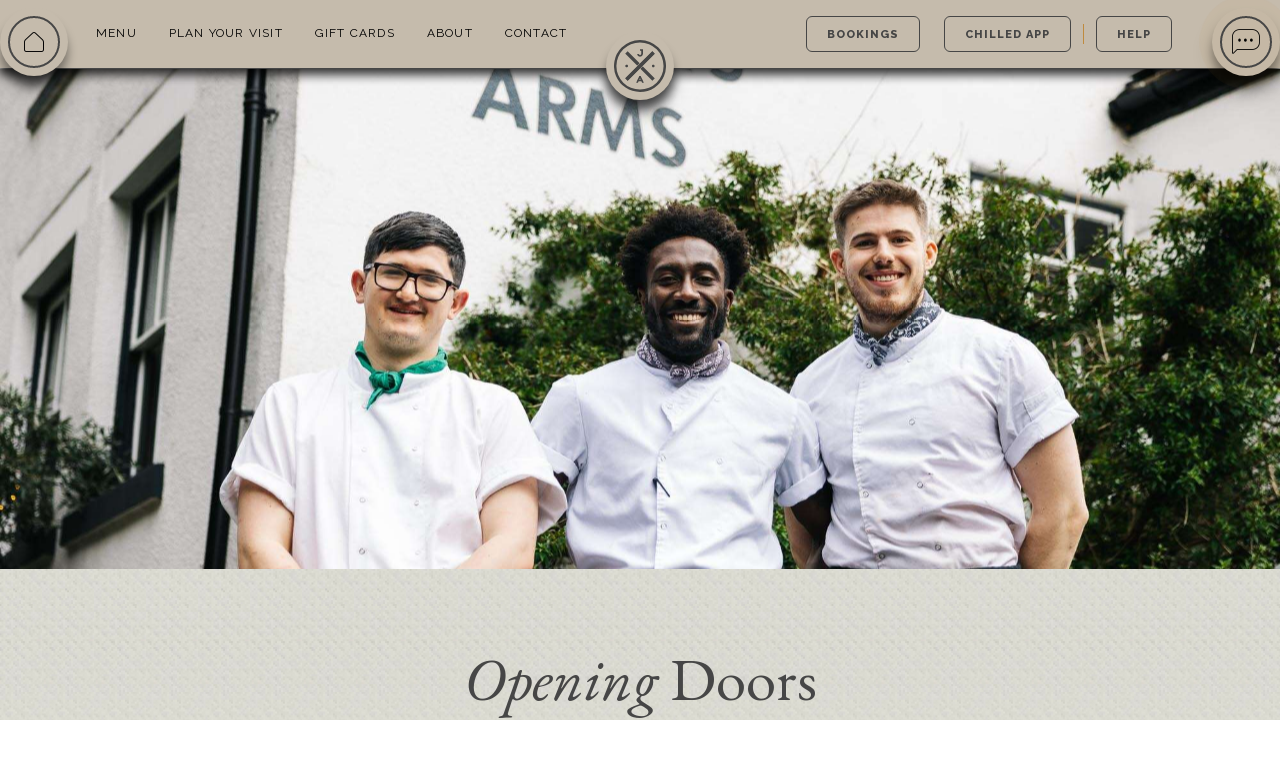

--- FILE ---
content_type: text/html; charset=UTF-8
request_url: https://theja.co.uk/working-at-chilled
body_size: 96428
content:
<!DOCTYPE html>
<html lang="en">
    <head>
        <meta charset="utf-8">
<meta name="viewport" content="width=device-width, initial-scale=1">
<title>
     Working at Chilled |             The Joiners Arms at Quarndon
</title>
<meta name="keywords" content="Chilled Pubs warm people, careers, jobs, career opportunities, Chilled Pubs values, What Would Dennis Think, Joiners jobs, Chilled benefits, benefits of working at Chilled Pubs, Careers in hospitality, Working at Chilled, Working at the Joiners Arms, Who are we, More about the Joiners Arms,"><meta name="description" content="Chilled Pubs, warm people… It&#039;s not just a strapline, it&#039;s who we are how we work… Find out more about working at Chilled Pubs - if you&#039;re a warm and friendly person who is interested in a career with us, take a look at our current job opportunities…">
    <link rel="shortcut icon" href="https://phone2fork.ams3.cdn.digitaloceanspaces.com/websites/chilledpubs/thebullshead.co.uk/icons/favicons/3aql2fGBKUQglfAsl6tEWUpgkeQKa44vY7XatPcx.ico" type="image/x-icon">
    <link rel="icon" href="https://phone2fork.ams3.cdn.digitaloceanspaces.com/websites/chilledpubs/thebullshead.co.uk/icons/favicons/3aql2fGBKUQglfAsl6tEWUpgkeQKa44vY7XatPcx.ico" type="image/x-icon">

    <link href="https://fonts.googleapis.com/css2?family=EB+Garamond:ital@0;1&family=Raleway:wght@400;800&display=swap" rel="preload"  as="style" onload="this.onload=null;this.rel='stylesheet'"/>

<link href="https://cdnjs.cloudflare.com/ajax/libs/slick-carousel/1.8.1/slick.min.css"  rel="preload"  as="style" onload="this.onload=null;this.rel='stylesheet'"/>
<link href="https://cdnjs.cloudflare.com/ajax/libs/jquery-modal/0.9.1/jquery.modal.min.css"  rel="preload" as="style" onload="this.onload=null;this.rel='stylesheet'" />
<link href="/css/app.css?v=1.98" type="text/css" rel="stylesheet" />

    <script defer async src="https://www.googletagmanager.com/gtag/js?id=G-CB68HZE2HG"></script>
    <script defer>
        window.dataLayer = window.dataLayer || [];
        function gtag(){dataLayer.push(arguments);}
        gtag('js', new Date());
        gtag('config', 'G-CB68HZE2HG');
    </script>
    </head>
    <body id="app" class="antialiased    pt-[64px] md:pt-[69px] ">

    <div class="relative overflow-hidden">
         <!-- HEADER & MENUS -->
        
            <!-- HEADER -->
            <header id="header" class="fixed left-0 right-0 top-0 z-[100]">

    <nav class="bg-mushroom drop-shadow-4xl rounded-b-0 md:rounded-none pb-3 md:pb-0 relative z-20 min-h-[66px]">
    <div class="cont px-4 relative">
        <div class="md:flex justify-between px-4 md:px-20">

            <div class="block md:hidden absolute left-[10px] top-1/2 open-sub-nav p-[20px] -mt-[20px] z-20" style="border: 0 !important">
                <span class="icon-icon_menubars pointer-events-none "></span>
            </div>

            <div class="icon-menu bg-mushroom hover:scale-110 transition-transform">
                <a title="The Joiners Arms at Quarndon" href="/" class="icon-wrapper border-grey">
                    <span class="icon-icon_home"></span>
                </a>
            </div>

            <div class="md:flex md:w-1/2 h-6 md:h-16">
                <div class="hidden md:flex items-center pt-4 md:pt-4 pb-1.5 md:pb-3.5">
                    <span class="menu-items cursor-pointer open-sub-nav" data-menu="menu">Menu</span>                    <span class="menu-items cursor-pointer open-sub-nav" data-menu="plan">Plan your Visit</span>                    <a href="/gift-cards" class="menu-items cursor-pointer" data-menu="about">Gift Cards</a>                    <span class="menu-items cursor-pointer open-sub-nav" data-menu="about">About</span>
                    <a href="/contact" class="menu-items cursor-pointer" data-menu="about">Contact</a>
                    <!--a href="/find-us" class="block pb-0 px-0 mx-4 first:ml-0 last:mr-0  hover:scale-110 transition-transform">
                        <span class="icon-icon_googlemaps text-grey"></span>
                    </a-->
                </div>
            </div>

            <div class="icon-bullshead bg-mushroom  hover:scale-110 transition-transform">
                <a href="/" title="Home | The Joiners Arms at Quarndon" class=" text-grey">
                    <svg id="Layer_1" data-name="Layer 1" xmlns="http://www.w3.org/2000/svg" viewBox="0 0 266.4 266.3"><path d="M227.3,39A133.14,133.14,0,0,0,39,39a133.15,133.15,0,0,0,94.2,227.3A133.08,133.08,0,0,0,227.3,39ZM133.1,253.9A120.8,120.8,0,1,1,253.9,133.1,120.95,120.95,0,0,1,133.1,253.9Z" style="fill:currentColor"/><circle cx="65" cy="133.1" r="7" style="fill:currentColor"/><circle cx="201.3" cy="133.1" r="7" style="fill:currentColor"/><path d="M148.2,47.4H133.5v8.1h6.4V70.2a6.38,6.38,0,0,1-6.4,6.4c-3.3,0-5.8-2.7-6.7-5.6L118,73.4a16.69,16.69,0,0,0,15.5,12.1c8.1,0,14.7-7.2,14.7-15.3ZM136.9,184.5h-7.4l-16.1,34.4h9.1l3.4-7.2h14.7l3.4,7.2h9.1l-16.2-34.4Zm-7.3,19,3.5-7.5,3.5,7.5Z" style="fill:currentColor"/><path d="M208.39,69.86,69.87,208.39,58,196.51,196.51,58Z" style="fill:currentColor"/><path d="M208.39,69.86,69.87,208.39,58,196.51,196.51,58Z" style="fill:currentColor"/><path d="M196.48,208.33l-61-61,11.88-11.88,61,61Z" style="fill:currentColor"/><path d="M69.82,57.9l61,61L119,130.81l-61-61Z" style="fill:currentColor"/></svg>
                </a>
            </div>

            <div class="block md:flex justify-end items-center md:w-1/2 pt-0 md:pt-4 pb-1.5 md:pb-4 text-right">


                
                <a title="Book a Table" href="/book-a-table" class="btn-grey whitespace-no-wrap">Bookings</a>
                <a title="Get the Chilled App" href="/get-the-chilled-app" class="hidden md:block btn-grey  whitespace-no-wrap">Chilled App</a>
                <div class="h-[20px] bg-gold w-[1px] hidden md:inline-block"></div>
                <a title="Chilled Help Center" href="/help" class="hidden md:block btn-grey whitespace-no-wrap">Help</a>
            </div>

                            <div class="icon-chat  bg-mushroom   hover:scale-110 transition-transform">
                    <div class="animate-ping  absolute bg-gold left-[10px] right-[10px] top-[10px] bottom-[10px] z-0 rounded-full"></div>
                    <a href="#" title="Chat with us" onclick="window.zE.activate();return;" class="icon-wrapper border-grey relative z-10">
                        <span class="icon-icon_chat md:text-[24px] text-[14px] "></span>
                    </a>
                </div>
            
        </div>
    </div>

</nav>
    <div class="relative">

    <nav id="sub_menu" class="navbar-level-two bottom-0 absolute left-0 right-0 z-10 transition-all drop-shadow-4xl">
        <div class="cont px-4 relative shadow-inner md:shadow-none">

            <div id="sub_menu_menu" class="block sub-menu md:flex justify-start md:justify-between px-8 md:px-20">
                <div class="block md:flex pt-8 pb-0 md:pt-5 md:pb-5 items-center w-full md:w-1/2">
                    <a title="Food" href="/menus/food" class="navbar-level-two-menu-items ">Food</a>                    <a title="Drink" href="/menus/drinks" class="navbar-level-two-menu-items ">Drink</a>                                                                                    
                            
                                <a title="Book a Table" href="/book-a-table" class="navbar-level-two-menu-items hidden md:inline-block ">Bookings</a>


                                            <a title="Gift Cards" href="/gift-cards" class=" navbar-level-two-menu-items block md:hidden cursor-pointer" data-menu="about">Gift Cards</a>                        <a title="Chilled Hoodies" href="/chilled-hoodies" class="navbar-level-two-menu-items block  md:hidden">Chilled Hoodies</a>
                                    </div>
                <div class="block md:flex justify-end pt-0 md:pt-4 pb-3.5 items-center w-full md:w-1/3">
                                        <a title="Change Pub" href="//chilledpubs.co.uk" class="hidden md:inline-block navbar-level-two-menu-items">Change Pub</a>
                </div>
            </div>

            <div id="sub_menu_plan" class="block sub-menu md:flex justify-start md:justify-between px-8 md:px-20">
                <div class="block md:flex  pb-0 md:pt-5 md:pb-5 items-center w-full md:w-1/2">
                    <a title="Flying Tour" href="/tours" class="navbar-level-two-menu-items ">Flying Tour</a>                    <a title="Gallery" href="/gallery" class="navbar-level-two-menu-items ">Gallery</a>                    <a title="Chilled Events" href="/chilled-events" class="navbar-level-two-menu-items ">Chilled Events</a>                        <a title="Pre Orders" href="/pre-orders" class="navbar-level-two-menu-items ">Pre Orders</a>
                                    </div>
                <div class="hidden md:flex justify-end pt-0 md:pt-4 pb-3.5 items-center w-full md:w-1/3">

                                            
                        <a title="Book a Table" href="/book-a-table" class="navbar-level-two-menu-items hidden md:inline-block ">Bookings</a>

                    



                    <a title="Get the Chilled App" href="/get-the-chilled-app" class="navbar-level-two-menu-items hidden md:inline-block">Chilled App</a>                    <a title="Change Pub" href="//chilledpubs.co.uk" class="navbar-level-two-menu-items">Change Pub</a>
                </div>
            </div>

            <div id="sub_menu_about" class="block sub-menu md:flex justify-start md:justify-between px-8 md:px-20">
                <div class="block md:flex pt-2 pb-0 md:pt-5 md:pb-5 items-center w-full md:w-1/2">
                    
                                             <a title="Working at Chilled" target="_blank" href="https://careers.chilledpubs.co.uk/" class="navbar-level-two-menu-items ">Working at Chilled</a>                                        <a title="Meet the Team" href="https://careers.chilledpubs.co.uk/our-pub-teams" class="navbar-level-two-menu-items ">Meet the Team</a>                    <a title="Chilled Hoodies" href="/chilled-hoodies" class="navbar-level-two-menu-items hidden md:inline-block">Chilled Hoodies</a>                    <a title="Get the Chilled App" href="/get-the-chilled-app" class="navbar-level-two-menu-items hidden md:inline-block">Chilled App</a>                </div>
                <div class="block md:flex justify-end pt-0 md:pt-4 pb-3.5 items-center w-full md:w-1/3">
                    <a title="Get the Chilled App" href="/get-the-chilled-app" class="navbar-level-two-menu-items mt-[10px] md:hidden">Chilled App</a>                    <a title="Find Us" href="/contact" class="navbar-level-two-menu-items  md:hidden">Contact</a>                    <a title="Help" href="/help" class="navbar-level-two-menu-items  md:hidden">Need Help?</a>                    <a title="Change Pub" href="//chilledpubs.co.uk" class="navbar-level-two-menu-items hidden md:inline-block">Change Pub</a>
                </div>
            </div>

        </div>
    </nav>

    </div>

</header>


            <!-- MENUS -->
            
            <!-- MENU -->
            
            <!-- MENU -->
                        
            <!-- TOURS -->
            
        

        <!-- PAGE LAYOUT -->
                    <section class=" h-[500px]  flex relative justify-center items-center overflow-hidden drop-shadow-4xl z-[1]"  data-scrollax-parent="true"><!-- -->
            <div class="image-panel-0 parallax   bottom-[-30px] "  style="background-image: url(https://phone2fork.ams3.cdn.digitaloceanspaces.com/websites/chilledpubs/media/joiners-staff-small-39-1651399632jk3gc.jpg)"  data-scrollax="properties: { 'translateY': '7%'}"></div>
        <h1 class="capitalize font-EBGaramond font-normal z-10 text-white text-[35px] md:text-[120px] leading-normal shadow-3xl text-center md:text-left">
            </h1>
</section>


    <section class="w-full h-auto  py-[80px]   flex justify-center overflow-hidden  bg-paper text-grey  relative overflow-hidden items-center z-30"    data-scrollax-parent="true">

    
    <div class="relative z-10">
        <div class="cont text-center">
            <h2 class="font-EBGaramond text-[40px] md:text-[60px] hr px-5 md:px-0 leading-none">
                <span class="italic block md:inline-block">Opening </span>                Doors
            </h2>
            <h3 class="grow uppercase font-Raleway font-bold tracking-[5px] text-[18px]  mt-[20px]">
                Find your Career path
            </h3>
                        <div class="w-100 mx-auto  font-Raleway text-[14px] mt[50px] leading-6  md:px-9   md:w-2/4   ">
                
            </div>
                    </div>
    </div>

    
</section>
    <section class="w-full h-auto relative overflow-hidden">
        <div class="md:flex  flex-row">

                <div class="md:w-1/2 h-[400px] md:h-[750px] relative drop-shadow-4xl shadow-inner overflow-hidden" data-scrollax-parent="true">
                    <div class="parallax lazy" data-src="https://phone2fork.ams3.cdn.digitaloceanspaces.com/websites/chilledpubs/media/joiners-staff-small-18-1651075744bQXl6.jpg" data-scrollax="properties: { 'translateY': '7%'}"></div>                                    </div>

                <div class="md:w-1/2 shadow-inner flex justify-center items-center relative py-10 bg-cream">

                    
                    <div class="w-full md:w-70 md:px-0 px-5">

                        <div class="content-icon border-grey mb-4">
                            <span class="icon-icon_chilledjobs text-grey text-[30px]"></span>
                        </div>

                        <h2 class="leading-none font-EBGaramond text-grey text-[46px] hr hr-left pb-[15px] mb-[15px]">
                            Chilled Pubs, Warm People
                        </h2>

                        <div class="scroll-wrapper">
                            <!--div class="transcriptGradientTop hidden md:block"></div-->
                            <div class="md:max-h-96 md:pb-10 pr-3 overflow-auto scroll bg-cream">
                                <div class="text-grey mt-0 leading-6 md:text-[14px] boxes-content">
                                    <div>It's not just a strapline, it's what we do and how we work. Whether we're meeting you for the first time, or you're a pub regular, we pride ourselves on our fantastic team who make everyone feel welcome...<br><br>Are you warm and friendly?</div>
                                </div>
                            </div>
                            <div class="transcriptGradientBottom hidden md:block"></div>
                        </div>

                                                                                    <a href="https://careers.chilledpubs.co.uk/vacancies" title="View Jobs"  target="_blank"  class="btn-grey mx-0 mt-[0px] inline-block mr-[20px]"> View Jobs </a>
                                                            <a href="https://careers.chilledpubs.co.uk/our-pub-teams" title="Meet the Team"  class="btn-grey mx-0 mt-[0px] inline-block mr-[20px]"> Meet the Team </a>
                                                    
                    </div>
                </div>


            </div>
    </section>
    <section class="w-full h-auto relative overflow-hidden">
        <div class="md:flex  md:flex-row-reverse  flex-row">

                <div class="md:w-1/2 h-[400px] md:h-[750px] relative drop-shadow-4xl shadow-inner overflow-hidden" data-scrollax-parent="true">
                    <div class="parallax lazy" data-src="https://phone2fork.ams3.cdn.digitaloceanspaces.com/websites/chilledpubs/media/joiners-staff-small-74-1651075770psgHB.jpg" data-scrollax="properties: { 'translateY': '7%'}"></div>                                    </div>

                <div class="md:w-1/2 shadow-inner flex justify-center items-center relative py-10 bg-cream">

                    
                    <div class="w-full md:w-70 md:px-0 px-5">

                        <div class="content-icon border-grey mb-4">
                            <span class="icon-icon_warmpeople text-grey text-[30px]"></span>
                        </div>

                        <h2 class="leading-none font-EBGaramond text-grey text-[46px] hr hr-left pb-[15px] mb-[15px]">
                            Why work at Chilled
                        </h2>

                        <div class="scroll-wrapper">
                            <!--div class="transcriptGradientTop hidden md:block"></div-->
                            <div class="md:max-h-96 md:pb-10 pr-3 overflow-auto scroll bg-cream">
                                <div class="text-grey mt-0 leading-6 md:text-[14px] boxes-content">
                                    <ul><li>An excellent salary</li><li>28 days holiday + an additional paid day off on your Birthday</li><li>Christmas Day and New Year’s Day off, every year</li><li>A pension scheme</li><li>Up to 50% Team discount on all food &amp; soft drinks in all Chilled Pubs for you and another guest</li><li>Career development courses</li></ul><div><br>We empower our people to achieve great things, giving you the freedom to develop a brilliant team, deliver brilliant results and help shape a brilliant company.<br><br></div>
                                </div>
                            </div>
                            <div class="transcriptGradientBottom hidden md:block"></div>
                        </div>

                                                                                    <a href="https://careers.chilledpubs.co.uk/vacancies" title="View Jobs"  target="_blank"  class="btn-grey mx-0 mt-[0px] inline-block mr-[20px]"> View Jobs </a>
                                                    
                    </div>
                </div>


            </div>
    </section>
    <section class="w-full h-auto relative overflow-hidden">
        <div class="md:flex  flex-row">

                <div class="md:w-1/2 h-[400px] md:h-[750px] relative drop-shadow-4xl shadow-inner overflow-hidden" data-scrollax-parent="true">
                    <div class="parallax lazy" data-src="https://phone2fork.ams3.cdn.digitaloceanspaces.com/websites/chilledpubs/media/dennis-superres-1651761402p8esd.jpg" data-scrollax="properties: { 'translateY': '7%'}"></div>                                    </div>

                <div class="md:w-1/2 shadow-inner flex justify-center items-center relative py-10 bg-cream">

                    
                    <div class="w-full md:w-70 md:px-0 px-5">

                        <div class="content-icon border-grey mb-4">
                            <span class="icon-icon_values text-grey text-[30px]"></span>
                        </div>

                        <h2 class="leading-none font-EBGaramond text-grey text-[46px] hr hr-left pb-[15px] mb-[15px]">
                            Chilled Values
                        </h2>

                        <div class="scroll-wrapper">
                            <!--div class="transcriptGradientTop hidden md:block"></div-->
                            <div class="md:max-h-96 md:pb-10 pr-3 overflow-auto scroll bg-cream">
                                <div class="text-grey mt-0 leading-6 md:text-[14px] boxes-content">
                                    <div>At Chilled Pubs our Chilled Values are at the heart of everything we do. They form the basis of all our behaviour, they act as a compass to guide us and they help us to achieve our business goals...<br><br>Our 4 values:</div><ul><li><strong>W</strong>OW</li><li><strong>W</strong>arm &amp; friendly</li><li><strong>D</strong>o the right thing</li><li><strong>T</strong>ogether</li></ul><div><br>We have a very easy way to remember our values... <strong>W</strong>hat <strong>W</strong>ould <strong>D</strong>ennis <strong>T</strong>hink?<br>Find out more below...</div>
                                </div>
                            </div>
                            <div class="transcriptGradientBottom hidden md:block"></div>
                        </div>

                                                                                    <a href="https://careers.chilledpubs.co.uk/our-values" title="Chilled Values"  class="btn-grey mx-0 mt-[0px] inline-block mr-[20px]"> Chilled Values </a>
                                                    
                    </div>
                </div>


            </div>
    </section>
    <section class="w-full h-auto relative overflow-hidden">
        <div class="md:flex  md:flex-row-reverse  flex-row">

                <div class="md:w-1/2 h-[400px] md:h-[750px] relative drop-shadow-4xl shadow-inner overflow-hidden" data-scrollax-parent="true">
                    <div class="parallax lazy" data-src="https://phone2fork.ams3.cdn.digitaloceanspaces.com/websites/chilledpubs/media/ja-dennis-awards-2-1678911487KU5FG.jpg" data-scrollax="properties: { 'translateY': '7%'}"></div>                                    </div>

                <div class="md:w-1/2 shadow-inner flex justify-center items-center relative py-10 bg-cream">

                    
                    <div class="w-full md:w-70 md:px-0 px-5">

                        <div class="content-icon border-grey mb-4">
                            <span class="icon-icon_rewards text-grey text-[30px]"></span>
                        </div>

                        <h2 class="leading-none font-EBGaramond text-grey text-[46px] hr hr-left pb-[15px] mb-[15px]">
                            Dennis Awards 2023
                        </h2>

                        <div class="scroll-wrapper">
                            <!--div class="transcriptGradientTop hidden md:block"></div-->
                            <div class="md:max-h-96 md:pb-10 pr-3 overflow-auto scroll bg-cream">
                                <div class="text-grey mt-0 leading-6 md:text-[14px] boxes-content">
                                    <div>Each year we host our Dennis Awards evenings across Chilled Pubs...&nbsp;<br>An evening dedicated to rewarding our fantastic team, recognising our superstars... and having some serious fun!<br><br>Take a behind the scenes look at the 2023 Dennis Awards below:</div>
                                </div>
                            </div>
                            <div class="transcriptGradientBottom hidden md:block"></div>
                        </div>

                                                                                    <a href="https://careers.chilledpubs.co.uk/the-dennis-awards" title="Dennis awards 2023 video"  class="btn-grey mx-0 mt-[0px] inline-block mr-[20px]"> Dennis awards 2023 video </a>
                                                    
                    </div>
                </div>


            </div>
    </section>
    <section class="w-full h-auto relative overflow-hidden">
        <div class="md:flex  flex-row">

                <div class="md:w-1/2 h-[400px] md:h-[750px] relative drop-shadow-4xl shadow-inner overflow-hidden" data-scrollax-parent="true">
                    <div class="parallax lazy" data-src="https://phone2fork.ams3.cdn.digitaloceanspaces.com/websites/chilledpubs/media/ha-shire-horse-winners-1-1682441327h39cD.jpg" data-scrollax="properties: { 'translateY': '7%'}"></div>                                    </div>

                <div class="md:w-1/2 shadow-inner flex justify-center items-center relative py-10 bg-cream">

                    
                    <div class="w-full md:w-70 md:px-0 px-5">

                        <div class="content-icon border-grey mb-4">
                            <span class="icon-icon_benefits text-grey text-[30px]"></span>
                        </div>

                        <h2 class="leading-none font-EBGaramond text-grey text-[46px] hr hr-left pb-[15px] mb-[15px]">
                            The Hunloke trip to Alton Towers!
                        </h2>

                        <div class="scroll-wrapper">
                            <!--div class="transcriptGradientTop hidden md:block"></div-->
                            <div class="md:max-h-96 md:pb-10 pr-3 overflow-auto scroll bg-cream">
                                <div class="text-grey mt-0 leading-6 md:text-[14px] boxes-content">
                                    <div>In 2022 we started our 'Chilled Service League'...<br><br>Whichever Chilled Pub achieves the best service scores throughout the year wins an all expenses paid trip to Alton Towers... for the entire pub... plus a team party in the evening of course!<br><br>Our worthy winners in 2023 were our fantastic team at <strong>The Hunloke Arms</strong>... Below is a little taster of what they got up to on the day:</div>
                                </div>
                            </div>
                            <div class="transcriptGradientBottom hidden md:block"></div>
                        </div>

                                                                                    <a href="https://youtu.be/JDYTzurw0Y4" title="The Hunloke at Alton Towers"  class="btn-grey mx-0 mt-[0px] inline-block mr-[20px]"> The Hunloke at Alton Towers </a>
                                                    
                    </div>
                </div>


            </div>
    </section>
        

        <!-- FOOTER -->
                    <footer class="bg-mushroom py-[30px] relative z-20 drop-shadow-4xl">
    <h6 class="text-grey text-center mb-[20px] uppercase font-bold hr tracking-[2px]">
         Visit our other pubs     </h6>
    <div class="cont pb-[10px] text-left md:text-center ">
        <div class="inline-block mx-auto">
                    <a title="Visit The Bulls Head at Repton" href="//www.thebullshead.co.uk" class="text-white hover:scale-110 transition-transform inline-block footer-logos px-[20px]">
                <?xml version="1.0" encoding="UTF-8"?>
<svg id="Layer_1" data-name="Layer 1" xmlns="http://www.w3.org/2000/svg" viewBox="0 0 146.19 37">
  <g>
    <path d="M31.58,5.42C28.09,1.92,23.44,0,18.5,0S8.91,1.92,5.42,5.42C1.92,8.91,0,13.56,0,18.5s1.92,9.59,5.42,13.08c3.49,3.49,8.14,5.42,13.08,5.42s9.59-1.92,13.08-5.42c3.49-3.49,5.42-8.14,5.42-13.08s-1.92-9.59-5.42-13.08Zm-13.08,29.86C9.25,35.28,1.72,27.75,1.72,18.5S9.25,1.72,18.5,1.72s16.78,7.53,16.78,16.78-7.53,16.78-16.78,16.78Z" style="fill: currentColor;"/>
    <g>
      <path d="M18.49,32.35c-2.27,0-3.73-.52-4.46-1.25-.37-.38-.56-.83-.55-1.36,.01-1.35,1.22-1.75,2.1-2.05,.36-.12,.74-.25,1.09-.42,.99-.49,1.07-1.32,1.08-1.36,0-.01,0-4.33,0-4.33,0-.38-.37-.73-1.16-1.09-.5-.23-1.14-.49-1.66-.7-.48-.19-1.44-.64-1.63-.74-2.35-1.05-3.32-3.04-2.85-5.9,.22-1.33,1.5-7.35,1.57-7.64,.08-.34,.38-.57,.73-.57,.06,0,.12,0,.17,.02,.4,.1,.65,.5,.55,.9-.02,.07-1.34,6.26-1.55,7.53-.35,2.15,.31,3.55,2.01,4.31l.03,.02c.13,.07,1.15,.54,1.53,.69,.53,.22,1.19,.48,1.72,.73,.25,.12,.82,.38,1.28,.82,.47-.44,1.03-.7,1.29-.82,.53-.25,1.19-.51,1.72-.73,.38-.15,1.39-.62,1.52-.69l.03-.02c1.7-.75,2.36-2.16,2.01-4.31-.2-1.26-1.53-7.46-1.55-7.53-.1-.4,.15-.81,.55-.9,.06-.01,.12-.02,.17-.02,.35,0,.65,.24,.73,.57,.07,.28,1.35,6.3,1.57,7.64,.46,2.87-.5,4.86-2.87,5.91-.18,.09-1.14,.54-1.62,.73-.52,.21-1.16,.47-1.66,.7-.79,.36-1.16,.71-1.16,1.1v.07c0,2.63,0,4.23,0,4.28,0,.02,.1,.85,1.07,1.34,.35,.17,.72,.3,1.08,.42,.88,.3,2.09,.7,2.1,2.05,0,.53-.18,.98-.55,1.36-.72,.73-2.18,1.24-4.45,1.25h-.02Zm0-4.64c-.31,.37-.7,.67-1.16,.9-.45,.22-.89,.37-1.28,.5-1.08,.36-1.08,.47-1.08,.64,0,.12,.03,.21,.12,.29,.19,.19,.91,.8,3.39,.8h.02c2.48,0,3.2-.61,3.39-.8,.09-.09,.12-.17,.12-.29,0-.22-.14-.33-1.08-.64-.39-.13-.83-.28-1.28-.5-.46-.23-.85-.53-1.16-.9Z" style="fill: currentColor;"/>
      <path d="M18.5,30.33c-.22,0-1.39-.02-2.39-.35-.77-.26-1.1-.93-1.15-1.43l-2.02-12.21c-.16-.59,.05-1.33,.77-1.58l.11-.04c.63-.22,1.81-.64,4.66-.65h.04c2.86,0,4.03,.42,4.66,.65l.11,.04c.71,.25,.92,1,.76,1.61l-2.01,12.2c-.04,.48-.37,1.15-1.15,1.41-1,.33-2.16,.35-2.39,.35h0Zm-2.04-1.94h0s.02,.13,.13,.17c.77,.26,1.73,.27,1.91,.27,.18,0,1.14-.01,1.91-.27,.1-.03,.13-.12,.13-.16h0s2.03-12.31,2.03-12.31c-.58-.2-1.63-.52-4.08-.52-2.46,0-3.5,.32-4.08,.52l2.03,12.3Z" style="fill: currentColor;"/>
    </g>
  </g>
  <g>
    <path d="M46.86,17.68c.16,.04,.4,.13,.71,.26s.63,.35,.93,.64,.57,.7,.8,1.2,.35,1.15,.35,1.94-.13,1.43-.39,1.91c-.26,.48-.56,.86-.91,1.13-.35,.27-.7,.45-1.06,.54-.36,.09-.64,.14-.85,.14h-6.93v-1.76h.99V13.34h-.99v-1.76h6.1c.69,0,1.3,.1,1.84,.3,.24,.08,.47,.19,.68,.33s.42,.31,.59,.51,.32,.45,.43,.72c.11,.28,.16,.6,.16,.97,0,.73-.13,1.3-.39,1.71-.26,.42-.54,.74-.84,.96-.36,.25-.77,.43-1.23,.53v.06Zm-3.8-4.34v3.27h1.9c.66,0,1.13-.17,1.4-.53,.27-.35,.41-.75,.41-1.22,0-.18-.03-.37-.1-.54-.07-.18-.18-.34-.34-.48-.16-.15-.37-.26-.63-.36-.26-.09-.59-.14-.97-.14h-1.66Zm1.56,10.34c.42-.04,.81-.15,1.15-.34,.29-.16,.56-.4,.8-.73,.24-.33,.37-.8,.37-1.41,0-.94-.23-1.62-.69-2.05-.46-.43-1.08-.64-1.86-.64h-1.33v5.17h1.56Z" style="fill: currentColor;"/>
    <path d="M61.31,13.24h-.95v8.91c0,.71-.22,1.33-.66,1.84-.44,.51-.99,.91-1.65,1.18-.66,.27-1.38,.41-2.16,.43-.78,.01-1.5-.13-2.16-.43s-1.21-.76-1.65-1.38c-.44-.62-.66-1.43-.66-2.42V13.24h-.87v-1.66h4.58v1.66h-.95v8.14c0,.5,.11,.92,.33,1.25s.49,.57,.81,.73c.32,.16,.68,.23,1.06,.23,.38,0,.74-.09,1.06-.26,.32-.17,.59-.41,.81-.73s.33-.73,.33-1.22V13.24h-.87v-1.66h3.62v1.66Z" style="fill: currentColor;"/>
    <path d="M72.04,21.09l-.4,4.36h-8.77v-1.74h.95V13.34h-.95v-1.76h4.54v1.76h-1.03v10.36h.95c.28-.04,.59-.11,.95-.2,.36-.09,.69-.23,.99-.43,.3-.19,.56-.45,.77-.76,.21-.32,.32-.73,.32-1.23h1.68Z" style="fill: currentColor;"/>
    <path d="M82.6,21.09l-.4,4.36h-8.77v-1.74h.95V13.34h-.95v-1.76h4.54v1.76h-1.03v10.36h.95c.28-.04,.59-.11,.95-.2,.36-.09,.69-.23,.99-.43,.3-.19,.56-.45,.77-.76,.21-.32,.32-.73,.32-1.23h1.68Z" style="fill: currentColor;"/>
    <path d="M89.49,17.23c.57,.22,1.1,.46,1.59,.69,.5,.24,.92,.51,1.29,.82,.36,.31,.65,.67,.85,1.08,.2,.41,.31,.89,.31,1.45,0,.67-.1,1.28-.3,1.81-.2,.54-.5,.99-.92,1.37s-.95,.66-1.59,.86c-.65,.2-1.43,.3-2.34,.3s-1.66-.07-2.25-.21c-.59-.14-1.05-.29-1.4-.46-.41-.2-.72-.42-.93-.67l.48-2.91h2.06v1.64c.2,.17,.45,.32,.74,.44,.3,.12,.61,.2,.94,.25s.66,.06,1,.03c.34-.03,.64-.1,.91-.23,.27-.12,.49-.3,.65-.53,.17-.23,.25-.53,.25-.88s-.06-.65-.19-.88c-.12-.23-.3-.42-.51-.58-.22-.15-.47-.28-.74-.38-.28-.1-.56-.2-.85-.31-.3-.09-.7-.22-1.2-.4-.5-.17-.98-.42-1.46-.73-.48-.32-.89-.73-1.24-1.23-.35-.5-.52-1.14-.52-1.92,0-.95,.16-1.72,.49-2.32,.32-.59,.74-1.04,1.26-1.35,.51-.3,1.09-.49,1.72-.55,.63-.07,1.26-.05,1.89,.05,.63,.1,1.21,.26,1.76,.48s.99,.45,1.34,.7l-.4,2.51h-1.9v-1.56c-.22-.21-.54-.37-.96-.46-.42-.1-.84-.12-1.26-.06-.42,.06-.79,.21-1.1,.45s-.46,.58-.46,1.03,.05,.83,.15,1.09c.1,.26,.26,.48,.5,.64,.23,.17,.54,.31,.92,.45,.38,.13,.86,.3,1.43,.5Z" style="fill: currentColor;"/>
    <path d="M108.7,13.34v10.34h.99v1.76h-4.54v-1.76h.99v-4.52h-3.7v4.52h.99v1.76h-4.54v-1.76h.99V13.34h-.99v-1.76h4.54v1.76h-.99v3.74h3.7v-3.74h-.99v-1.76h4.54v1.76h-.99Z" style="fill: currentColor;"/>
    <path d="M120.57,21.09l-.4,4.36h-8.77v-1.74h.95V13.34h-.95v-1.76h8.38l.4,3.92h-1.68c0-.44-.09-.79-.28-1.07-.19-.28-.41-.49-.67-.64-.26-.15-.54-.26-.83-.32-.29-.06-.55-.1-.77-.13h-1.03v3.9h2.87v1.76h-2.87v4.69h.95c.28-.04,.59-.11,.95-.2,.36-.09,.69-.23,.99-.43,.3-.19,.56-.45,.77-.76,.21-.32,.32-.73,.32-1.23h1.68Z" style="fill: currentColor;"/>
    <path d="M133.26,23.68h.99v1.76h-4.93v-1.76h1.09l-.67-2.34h-4.1l-.75,2.34h.99v1.76h-3.92v-1.76h1.01l4.36-12.1h2.24l3.7,12.1Zm-6.95-4.1h2.91l-1.33-4.69-1.58,4.69Z" style="fill: currentColor;"/>
    <path d="M146.19,18.02c0,1.33-.13,2.47-.4,3.4-.26,.93-.65,1.69-1.16,2.28-.51,.59-1.13,1.02-1.86,1.31-.73,.28-1.57,.43-2.51,.45h-4.58v-1.74h.97V13.3h-.97v-1.74h4.58c.29,.01,.64,.07,1.05,.17s.83,.25,1.28,.45,.88,.46,1.31,.78c.43,.32,.81,.72,1.15,1.2s.61,1.03,.82,1.66c.21,.63,.32,1.37,.32,2.2Zm-6.26,5.7c.26-.01,.6-.09,1.02-.22s.82-.4,1.22-.79c.4-.4,.74-.97,1.02-1.71,.28-.75,.43-1.74,.43-2.98,0-1.04-.15-1.87-.45-2.49-.3-.61-.65-1.08-1.06-1.41s-.83-.54-1.25-.64c-.42-.11-.76-.17-1.01-.2h-.65v10.44h.73Z" style="fill: currentColor;"/>
  </g>
  <g>
    <path d="M106.76,33.02v.74h-2.19l-2.73-2.78h-.52v2.05h.69v.73h-3.09v-.73h.63v-4.27h-.63v-.72h4.36c.36,0,.69,.03,1,.08s.58,.13,.81,.24c.23,.11,.41,.25,.54,.42,.13,.17,.19,.38,.19,.62,0,.31-.05,.56-.14,.76-.1,.2-.23,.36-.41,.47-.18,.11-.39,.2-.63,.25s-.5,.08-.79,.09l2.13,2.06h.79Zm-5.45-4.25v1.42h1.5c.29,0,.54-.04,.74-.11,.2-.07,.35-.16,.45-.27s.14-.22,.14-.34c0-.12-.06-.24-.18-.34-.11-.11-.28-.2-.49-.27-.21-.07-.49-.11-.82-.11h-1.33Z" style="fill: currentColor;"/>
    <path d="M113.84,31.96l-.27,1.8h-6.08v-.72h.66v-4.27h-.66v-.73h5.8l.27,1.62h-1.17c0-.18-.06-.33-.19-.44-.13-.11-.28-.2-.47-.26-.18-.06-.38-.11-.58-.13-.2-.02-.38-.04-.54-.05h-.71v1.61h1.99v.73h-1.99v1.94h.66c.19-.02,.41-.04,.66-.08,.25-.04,.48-.1,.69-.17s.39-.18,.54-.31c.15-.13,.22-.3,.22-.51h1.17Z" style="fill: currentColor;"/>
    <path d="M117.11,33.03h.69v.73h-3.09v-.73h.63v-4.27h-.63v-.72h4.35c.36,0,.69,.03,1,.08s.58,.13,.81,.24c.23,.11,.41,.25,.54,.42,.13,.17,.2,.38,.2,.62,0,.35-.07,.64-.2,.85-.13,.21-.31,.37-.54,.48-.23,.11-.5,.18-.81,.21-.31,.03-.64,.05-1,.05h-1.95v2.05Zm0-4.26v1.42h1.5c.29,0,.54-.04,.74-.11,.2-.07,.35-.16,.45-.27s.14-.22,.14-.34c0-.12-.06-.24-.18-.34-.11-.11-.28-.2-.49-.27-.21-.07-.49-.11-.82-.11h-1.33Z" style="fill: currentColor;"/>
    <path d="M129.75,29.66h-1.17c0-.29-.18-.51-.5-.65-.32-.14-.74-.22-1.25-.24v4.26h.73v.73h-3.25v-.73h.73v-4.26c-.19,.01-.39,.03-.6,.05-.21,.02-.4,.07-.58,.13-.17,.06-.32,.15-.43,.26-.11,.12-.17,.26-.17,.44h-1.17l.27-1.62h7.12l.27,1.62Z" style="fill: currentColor;"/>
    <path d="M134.11,27.96c.54,0,1.05,.08,1.52,.23,.47,.16,.89,.37,1.24,.63,.35,.26,.63,.57,.84,.93,.21,.36,.31,.74,.31,1.14s-.1,.78-.31,1.14c-.21,.36-.48,.67-.84,.94-.35,.27-.77,.48-1.24,.63-.48,.15-.98,.23-1.52,.23s-1.04-.08-1.52-.23c-.47-.15-.88-.36-1.23-.63-.35-.27-.62-.58-.83-.94-.21-.36-.31-.74-.31-1.14s.1-.78,.31-1.14,.48-.67,.83-.93c.35-.26,.76-.47,1.23-.63,.47-.16,.98-.23,1.52-.23Zm0,5.02c.26,0,.51-.05,.75-.16,.23-.11,.44-.26,.62-.44,.18-.19,.32-.41,.42-.66,.1-.25,.15-.53,.15-.82s-.05-.56-.15-.82c-.1-.26-.24-.48-.42-.67-.18-.19-.38-.34-.62-.45-.23-.11-.48-.16-.75-.16s-.51,.05-.75,.16c-.23,.11-.43,.26-.6,.45s-.3,.41-.4,.67-.15,.53-.15,.82,.05,.57,.15,.82,.24,.47,.4,.66c.17,.19,.37,.34,.6,.44,.23,.11,.48,.16,.75,.16Z" style="fill: currentColor;"/>
    <path d="M145.28,33.79s-.03,.07-.05,.09c-.05,.05-.11,.05-.18,0-.54-.49-.96-.87-1.25-1.14-.3-.27-.51-.47-.65-.59-.14-.12-.23-.21-.27-.25-.05-.04-.14-.13-.27-.25-.14-.12-.35-.32-.64-.58-.29-.26-.71-.64-1.25-1.13v3.1h.69v.73h-2.63v-.73h.69v-4.27h-.69v-.72h2.33l2.92,2.79v-2.07h-.69v-.73h2.65v.73h-.69v5.02Z" style="fill: currentColor;"/>
  </g>
  <g>
    <path d="M46.76,4.9h-1.09c0-.29-.16-.51-.47-.65s-.7-.22-1.17-.25v4.26h.68v.73h-3.04v-.73h.68V4.01c-.18,.01-.37,.03-.56,.05s-.38,.07-.54,.13c-.16,.06-.3,.15-.4,.27s-.16,.26-.16,.44h-1.09l.26-1.62h6.66l.26,1.62Z" style="fill: currentColor;"/>
    <path d="M53.73,4.01v4.26h.64v.73h-2.94v-.73h.64v-1.86h-2.4v1.86h.64v.73h-2.94v-.73h.64V4.01h-.64v-.73h2.94v.73h-.64v1.54h2.4v-1.54h-.64v-.73h2.94v.73h-.64Z" style="fill: currentColor;"/>
    <path d="M61.16,7.21l-.26,1.8h-5.69v-.72h.62V4.01h-.62v-.73h5.43l.26,1.62h-1.09c0-.18-.06-.33-.18-.44s-.27-.2-.44-.27c-.17-.06-.35-.11-.54-.13-.19-.02-.36-.04-.5-.05h-.67v1.61h1.86v.73h-1.86v1.94h.62c.18-.02,.39-.04,.62-.08s.44-.1,.64-.18c.2-.08,.36-.18,.5-.31,.14-.13,.21-.3,.21-.51h1.09Z" style="fill: currentColor;"/>
  </g>
</svg>
            </a>
                    <a title="Visit The Hunloke Arms at Wingerworth" href="//www.thehunlokearms.co.uk" class="text-white hover:scale-110 transition-transform inline-block footer-logos px-[20px]">
                <svg id="Layer_1" data-name="Layer 1" xmlns="http://www.w3.org/2000/svg" viewBox="0 0 589.33 140.92"><path d="M204.51,59V48.48a17.26,17.26,0,0,0-.32-3.86A3.37,3.37,0,0,0,203,42.73a5.42,5.42,0,0,0-2-.87,18.11,18.11,0,0,0-3.6-.24h-.31V40.2l31-.09v1.43h-2a19.17,19.17,0,0,0-3.63.26,4.78,4.78,0,0,0-2,.87,3.39,3.39,0,0,0-1.17,1.93,17.76,17.76,0,0,0-.3,3.85l.07,24.74a17,17,0,0,0,.32,3.84A3.38,3.38,0,0,0,220.56,79a4.13,4.13,0,0,0,2,.89,22,22,0,0,0,3.63.21h2v1.43l-31,.09V80.13h.31c.83,0,1.53,0,2.11-.07a12.38,12.38,0,0,0,1.49-.19,4.67,4.67,0,0,0,1.08-.34,5.75,5.75,0,0,0,.9-.53,3.39,3.39,0,0,0,1.17-1.93,17.76,17.76,0,0,0,.3-3.85V60.45L186,60.51V73.28a17,17,0,0,0,.32,3.84A3.35,3.35,0,0,0,187.51,79a4.13,4.13,0,0,0,2,.89,22,22,0,0,0,3.63.21h.31v1.43l-31,.09V80.23h2c.83,0,1.53,0,2.11-.07A11.75,11.75,0,0,0,168,80a4.67,4.67,0,0,0,1.08-.34,5.75,5.75,0,0,0,.9-.53,3.39,3.39,0,0,0,1.17-1.93,17.76,17.76,0,0,0,.3-3.85l-.07-24.74a17,17,0,0,0-.32-3.84,3.38,3.38,0,0,0-1.18-1.92,5.4,5.4,0,0,0-2-.86,18.11,18.11,0,0,0-3.6-.24h-2V40.3l31-.09v1.43H193a19.17,19.17,0,0,0-3.63.26,4.87,4.87,0,0,0-2,.88,3.39,3.39,0,0,0-1.17,1.93,17.85,17.85,0,0,0-.3,3.86V59.09ZM181.4,43.66a4,4,0,0,1,.37-1c.13-.21.35-.54.68-1H170.86a5.66,5.66,0,0,1,.93.9,8.88,8.88,0,0,1,.62,1.08Zm-8.89,34.56a4.42,4.42,0,0,1-.59,1.09,7.14,7.14,0,0,1-1,.9h11.59a6.84,6.84,0,0,1-.69-1,5,5,0,0,1-.38-1Zm.61-3.72a10.32,10.32,0,0,1-.06,1.36c0,.29-.12.72-.24,1.3h8.56a4.17,4.17,0,0,1-.06-.71v-2Zm-.33-29.76L173,46a10.9,10.9,0,0,1,0,1.4h8.18v-2a4.17,4.17,0,0,1,.06-.71Zm.26,3.72v2.67h8.18v-2.7Zm0,3.72v2.67h8.18v-2.7Zm0,3.72v2.67h8.18v-2.7Zm0,3.72v2.67h8.18v-2.7Zm0,3.72V66h8.18V63.31Zm0,3.72v2.67h8.18V67Zm0,3.72v2.67h8.18v-2.7Zm41.4-27.21a4,4,0,0,1,.37-1c.13-.21.35-.54.68-1H203.91a5.66,5.66,0,0,1,.93.9,8.18,8.18,0,0,1,.62,1.08Zm-8.89,34.56a4.42,4.42,0,0,1-.59,1.09,7.14,7.14,0,0,1-1,.9h11.59a7.65,7.65,0,0,1-.68-1,5,5,0,0,1-.38-1Zm.61-3.72a10.32,10.32,0,0,1-.06,1.36c0,.29-.12.72-.24,1.3h8.56a4.17,4.17,0,0,1-.06-.71v-2Zm-.33-29.76L206,46a12.39,12.39,0,0,1,.07,1.36h8.18v-2a4.17,4.17,0,0,1,.06-.71Zm.26,3.72V51h8.18V48.33Zm0,3.72v2.67h8.18V52.05Zm0,3.72v2.67h8.18V55.77Zm0,3.72V62.2h8.18V59.49Zm0,3.72V65.9h8.18V63.21Zm0,3.72v2.67h8.18V66.93Zm0,3.72v2.67h8.18V70.65Z" transform="translate(0.12 -0.48)" style="fill:#fff"/><path d="M279.91,64.08a24.68,24.68,0,0,1-1.43,9.37,12.58,12.58,0,0,1-4.85,5.72,19.74,19.74,0,0,1-6.56,2.65,40.58,40.58,0,0,1-8.86.92q-10.72,0-15.45-5.72a13.22,13.22,0,0,1-1.56-2.29,11.79,11.79,0,0,1-1-2.63,19.86,19.86,0,0,1-.54-3.25c-.11-1.2-.16-2.61-.17-4.22V48.39a17,17,0,0,0-.32-3.84A3.38,3.38,0,0,0,238,42.63a5.4,5.4,0,0,0-2-.86,18.11,18.11,0,0,0-3.6-.24h-2V40.1L263,40v1.43h-2a19.17,19.17,0,0,0-3.63.26,4.84,4.84,0,0,0-2,.87,3.39,3.39,0,0,0-1.17,1.93,17.76,17.76,0,0,0-.3,3.85L254,70.47a14.21,14.21,0,0,0,.51,4,8.51,8.51,0,0,0,1.56,2.94,9.21,9.21,0,0,0,3.42,2.5,10.64,10.64,0,0,0,4.34.89,15.59,15.59,0,0,0,6.91-1.69,15.32,15.32,0,0,0,2.91-1.93,11.46,11.46,0,0,0,2.19-2.42,16.22,16.22,0,0,0,1-2,10.85,10.85,0,0,0,.68-2.3,24.42,24.42,0,0,0,.33-2.95c.06-1.09.09-2.41.08-3.94v-11q0-11-9.21-11.13V40l19.84-.06v1.43a9.13,9.13,0,0,0-6.53,3.3c-1.51,1.91-2.25,4.53-2.24,7.88ZM249.47,43.46a4,4,0,0,1,.37-1c.13-.21.35-.54.68-1H238.93a5.66,5.66,0,0,1,.93.9,8.88,8.88,0,0,1,.62,1.08Zm-.17,3.72v-2a4.25,4.25,0,0,1,.06-.71h-8.49l.19,1.3a12.39,12.39,0,0,1,.07,1.36Zm0,3.72V48.23h-8.18V50.9Zm0,3.72V52h-8.18v2.67Zm0,3.72V55.67h-8.18v2.67Zm0,3.72V59.39h-8.18v2.67Zm0,3.72V63.11h-8.18V65.8Zm0,3.72V66.83h-8.18v1.39a10.75,10.75,0,0,0,.16,1.27Zm.2,3.72a6.66,6.66,0,0,1-.13-1.18,13.25,13.25,0,0,0-.07-1.49h-7.81a10.44,10.44,0,0,0,.28,1.46c.11.35.24.76.41,1.21Zm1.31,3.72a12.41,12.41,0,0,1-.62-1.27,8.32,8.32,0,0,1-.44-1.39h-7.07a13.33,13.33,0,0,0,.93,1.42,13.18,13.18,0,0,0,1.18,1.3ZM246,78a15.19,15.19,0,0,0,4.47,2.44,13.38,13.38,0,0,0,4.78.76,12.32,12.32,0,0,1-2.08-1.42A13.46,13.46,0,0,1,251.49,78Zm33.6-35.43c.21-.33.35-.55.43-.65s.25-.28.49-.53h-6.26l.75.49c.17.12.44.35.81.68Zm-2.79,1.06a7,7,0,0,1,1,1.3c.21.37.41.79.62,1.24a11,11,0,0,1,.15-1.15,8.5,8.5,0,0,1,.46-1.4Z" transform="translate(0.12 -0.48)" style="fill:#fff"/><path d="M339.61,62.48V52.37q0-11-9.21-11.13V39.82l21-.06v1.43a16.09,16.09,0,0,0-3.9.6,7,7,0,0,0-2.72,1.65q-3.34,3-3.32,8.94l.09,30.13h-1.36L302.8,47.77l.06,20.89q0,11,9.21,11.13v1.43l-21,.06V79.86a16.09,16.09,0,0,0,3.9-.6,7,7,0,0,0,2.72-1.65q3.35-3,3.32-8.94L301,46.23l-1.43-1.3-1.15-.86-1.34-1a7.64,7.64,0,0,0-1.3-.8,10,10,0,0,0-1.06-.52,6.76,6.76,0,0,0-1.33-.31,12,12,0,0,0-1.7-.12h-.25V39.93l23.75-.07ZM309.54,41.3h-13l1.27.8q.58.38,1.65,1.17h12.15ZM298.86,78.47l-.93.78a7.86,7.86,0,0,1-.8.59h6.2c-.25-.25-.44-.44-.56-.59a4.83,4.83,0,0,1-.5-.77Zm2.91-1.06a7,7,0,0,1-.35-1.18c-.06-.33-.13-.75-.22-1.24-.21.5-.39.9-.55,1.21a8.56,8.56,0,0,1-.86,1.21Zm-.9-33c.33.29.59.5.78.65a5.88,5.88,0,0,1,.59.53L303.86,47h11.78l-2.86-2.66Zm4.1,3.71,2.92,2.66h11.78L316.75,48Zm4,3.71,2.92,2.66h11.78l-2.86-2.66Zm4,3.71,2.86,2.66h11.84l-2.92-2.66Zm4,3.71,2.92,2.66h11.78l-2.92-2.66ZM321,63l2.86,2.66h11.78L332.75,63Zm4,3.71,2.92,2.66h11.78l-2.92-2.66Zm4,3.71L331.89,73h8.18V70.29ZM333,74l2.92,2.66h4.15V74Zm8-31.46a4.86,4.86,0,0,1,.49-.78c.13-.15.31-.34.56-.59h-6.26c.37.25.65.44.84.59l1,.77Zm-4,35.17,3,2.84V77.73Zm1.58-34.1q.56.73.81,1.14a7.77,7.77,0,0,1,.5,1,7.21,7.21,0,0,1,.24-1.12c.08-.25.2-.58.37-1Z" transform="translate(0.12 -0.48)" style="fill:#fff"/><path d="M382.94,79.59a20.12,20.12,0,0,0,6.75-1.07A22.82,22.82,0,0,0,395.82,75a54.16,54.16,0,0,0,9.27-9.2h1.36V80.93l-52.08.15v-1.4h2c.83,0,1.53,0,2.11-.07a12.38,12.38,0,0,0,1.49-.19,4.67,4.67,0,0,0,1.08-.34,5.75,5.75,0,0,0,.9-.53,3.39,3.39,0,0,0,1.17-1.93,17.76,17.76,0,0,0,.3-3.85l0-24.77a17,17,0,0,0-.32-3.84,3.38,3.38,0,0,0-1.18-1.92,5.4,5.4,0,0,0-2-.86,18.11,18.11,0,0,0-3.6-.24h-2V39.75l32.72-.1v1.43h-2a19.17,19.17,0,0,0-3.63.26,4.78,4.78,0,0,0-2,.87,3.39,3.39,0,0,0-1.17,1.93,17.76,17.76,0,0,0-.3,3.85l.1,31.62ZM373.41,43.1a4,4,0,0,1,.37-1c.13-.21.35-.54.68-1H362.87a5.66,5.66,0,0,1,.93.9,8.88,8.88,0,0,1,.62,1.08Zm-8.89,34.56a4.42,4.42,0,0,1-.59,1.09,7.14,7.14,0,0,1-1,.9h10.35v-2Zm.61-3.72a10.85,10.85,0,0,1-.06,1.4c0,.27-.12.69-.24,1.27h8.49V73.92Zm-.33-29.76.19,1.3a10.33,10.33,0,0,1,.07,1.36h8.18v-2a4.17,4.17,0,0,1,.06-.71Zm.26,3.72v2.67h8.18V47.88Zm0,3.72v2.67h8.18V51.6Zm0,3.72V58h8.18V55.32Zm0,3.72v2.67h8.18V59Zm0,3.72v2.67h8.18V62.76Zm0,3.72v2.67h8.18V66.48Zm0,3.72v2.67h8.18V70.2Zm30.71,6.55a30.06,30.06,0,0,1-2.57,1.62,26.14,26.14,0,0,1-2.51,1.19H402.1V76.75Zm6.32-1.07V71.17c-.87.91-1.65,1.69-2.35,2.33s-1.57,1.38-2.6,2.21Z" transform="translate(0.12 -0.48)" style="fill:#fff"/><path d="M436.39,38.15a39.48,39.48,0,0,1,11.69,1.61,27.89,27.89,0,0,1,9.1,4.59,20.85,20.85,0,0,1,5.88,7.11,20.25,20.25,0,0,1,2.1,9.17,20.88,20.88,0,0,1-2.3,9.68,19.43,19.43,0,0,1-6.4,7.33,24,24,0,0,1-7.8,3.43,49.24,49.24,0,0,1-22.2-.25,26.82,26.82,0,0,1-9.07-4.56A21.71,21.71,0,0,1,411.18,69,19.13,19.13,0,0,1,409,60.17a20.13,20.13,0,0,1,2.3-9.46,20.46,20.46,0,0,1,6.58-7.43,27,27,0,0,1,8.17-3.9A38.77,38.77,0,0,1,436.39,38.15ZM410.84,58.93a4.25,4.25,0,0,0-.06.71v1.15a5.52,5.52,0,0,0,.06.81h9.67c0-.26-.05-.51-.06-.77V59.64a4.62,4.62,0,0,1,.06-.74Zm.61-3.72a9.84,9.84,0,0,0-.34,1.4c-.06.39-.13.82-.21,1.27h9.67c0-.67.08-1.16.12-1.49s.1-.72.18-1.18ZM411,62.65l.22,1.27c.07.35.18.82.35,1.39H421c-.09-.58-.15-1-.19-1.33s-.11-.75-.19-1.33Zm1.89-11.17a13.22,13.22,0,0,0-.65,1.37c-.15.37-.3.81-.46,1.3h9.3c.12-.49.23-.92.34-1.27l.4-1.4Zm-.95,14.88c.21.54.39,1,.56,1.39s.38.84.6,1.25h8.8c-.17-.5-.29-.91-.38-1.24s-.21-.81-.38-1.42Zm3.42-18.61a11.17,11.17,0,0,0-1,1.27c-.27.39-.56.86-.89,1.4h8.74c.21-.54.4-1,.58-1.37l.65-1.3Zm-1.61,22.32.9,1.33a12.64,12.64,0,0,0,1.09,1.33h7.69c-.21-.49-.39-.92-.56-1.27s-.35-.82-.56-1.39ZM419.41,44c-.67.46-1.23.89-1.7,1.28a14.73,14.73,0,0,0-1.45,1.4H424a16.23,16.23,0,0,1,.89-1.43l.9-1.24Zm-2.7,29.77a21.65,21.65,0,0,0,3.23,2.66h5.77l-.87-1.3c-.25-.37-.54-.83-.87-1.36Zm9.83-30.84,1.14-1.24c.35-.37.93-.93,1.76-1.68A23.94,23.94,0,0,0,421,43ZM421.62,77.5a19.48,19.48,0,0,0,3.79,1.69,26.72,26.72,0,0,0,3.85,1c-.71-.62-1.22-1.09-1.55-1.42s-.7-.74-1.12-1.24Zm15.7-37.93a8.24,8.24,0,0,0-5.11,1.6,11.86,11.86,0,0,0-3.49,5,36.08,36.08,0,0,0-1.93,6.67,37.29,37.29,0,0,0-.69,7.23,40.22,40.22,0,0,0,.7,7.35,35.48,35.48,0,0,0,1.94,6.78,11.39,11.39,0,0,0,3.55,5.07,8.75,8.75,0,0,0,5.34,1.53q5.21,0,8-5.2t2.81-14.49a50.88,50.88,0,0,0-.64-8.18A30.4,30.4,0,0,0,446,46.3Q443.15,39.55,437.32,39.57Zm8.85,37.86A12.08,12.08,0,0,1,445,79c-.39.41-1,1-1.7,1.68a16.32,16.32,0,0,0,3.9-1,20,20,0,0,0,3.8-2.27Zm4.18-34.55c-.58-.37-1.12-.71-1.62-1a12.74,12.74,0,0,0-1.55-.71c-.54-.21-1.13-.41-1.77-.61l-2.2-.68c.67.67,1.16,1.18,1.49,1.55a12.19,12.19,0,0,1,1.06,1.42Zm-3.9,1.06c.29.5.53.94.72,1.33s.38.84.59,1.33h6.76a18,18,0,0,0-1.34-1.42c-.48-.45-.95-.87-1.4-1.24ZM448,73.7c-.21.58-.39,1-.55,1.4a14.13,14.13,0,0,1-.68,1.27h5.46c.49-.45.94-.88,1.33-1.27s.82-.86,1.27-1.4Zm.11-26c.21.54.36,1,.47,1.33s.22.79.34,1.33H457c-.29-.53-.56-1-.81-1.39s-.54-.82-.87-1.27ZM449.19,70c-.12.54-.23,1-.34,1.33s-.26.79-.46,1.33h7.25a14.82,14.82,0,0,0,.89-1.34L457.3,70Zm0-18.6c.13.58.21,1,.25,1.27s.1.73.19,1.39h8.93l-.5-1.3c-.13-.33-.31-.79-.56-1.36Zm.6,14.88c-.08.58-.14,1-.18,1.4a9.17,9.17,0,0,1-.24,1.27h8.43c.21-.45.38-.88.52-1.27s.29-.86.46-1.4Zm0-11.16a7.7,7.7,0,0,1,.13,1.27c0,.35,0,.82.07,1.39h9.49c-.09-.45-.16-.87-.22-1.24a14,14,0,0,0-.35-1.42Zm.27,7.44v1.3a10.26,10.26,0,0,1-.12,1.36h9.18c.12-.54.21-1,.28-1.36l.21-1.3Zm0-3.72c0,.45.06.84.06,1.15v1.52h9.55a3.49,3.49,0,0,0,.06-.65v-1.2a4.25,4.25,0,0,0-.13-.87Z" transform="translate(0.12 -0.48)" style="fill:#fff"/><path d="M508.41,51.33q3.82-2.74,3.83-6.09a4.1,4.1,0,0,0-1.44-3.34,6.26,6.26,0,0,0-4.1-1.17h-1.55V39.31l29.57-.09v1.43h-.81a23.06,23.06,0,0,0-9.2,2.2,66.74,66.74,0,0,0-11.6,7l-5.2,3.8L521.16,69.3a71.21,71.21,0,0,0,5.07,5.35,20.86,20.86,0,0,0,4.13,3.24,8.88,8.88,0,0,0,2.73,1,22.29,22.29,0,0,0,4,.27h1.8v1.43l-35.09.1V79.24h1.92A4.74,4.74,0,0,0,508,78.8a1.61,1.61,0,0,0,.71-1.49,2.83,2.83,0,0,0-.34-1.33A12.49,12.49,0,0,0,507,74L496.72,61.78l-4.21,2.93V72.4a17,17,0,0,0,.32,3.84A3.39,3.39,0,0,0,494,78.16a4.13,4.13,0,0,0,2,.89,22,22,0,0,0,3.63.21h.5v1.43l-31.19.09V79.34h2c.83,0,1.53,0,2.11-.07a12.38,12.38,0,0,0,1.49-.19,4.67,4.67,0,0,0,1.08-.34,5.75,5.75,0,0,0,.9-.53,3.39,3.39,0,0,0,1.17-1.93,17.76,17.76,0,0,0,.3-3.85l-.07-24.74a17,17,0,0,0-.32-3.84,3.38,3.38,0,0,0-1.18-1.92,5.4,5.4,0,0,0-2-.86,18.11,18.11,0,0,0-3.6-.24h-2V39.42l32.67-.09v1.43h-2a19.17,19.17,0,0,0-3.63.26,4.78,4.78,0,0,0-2,.87,3.39,3.39,0,0,0-1.17,1.93,17.76,17.76,0,0,0-.3,3.85V62.8Zm-20.49-8.56a4,4,0,0,1,.37-1c.13-.21.35-.54.68-1H477.38a5.66,5.66,0,0,1,.93.9,8.88,8.88,0,0,1,.62,1.08ZM479,77.33a6.1,6.1,0,0,1-.59,1.06,5.87,5.87,0,0,1-1,.93H489a6.84,6.84,0,0,1-.69-1,5,5,0,0,1-.38-1Zm.28-33.48.19,1.3a10.33,10.33,0,0,1,.07,1.36h8.18v-2a4.17,4.17,0,0,1,.06-.71Zm.33,29.76a10.32,10.32,0,0,1-.06,1.36l-.18,1.3h8.49a4.17,4.17,0,0,1-.06-.71v-2Zm-.08-26v2.67h8.18V47.55Zm0,3.72V54h8.18V51.27Zm0,3.72v2.67h8.18V55Zm0,3.72V61.4h8.18V58.71Zm0,3.72v2.67h8.18V62.43Zm0,3.72v2.67h8.18V66.15Zm0,3.72V72.6h8.18V69.87Zm21.23-11.22-3,2.12.44.56h9.61l-2.3-2.66Zm-1.66,3.72,2.24,2.66L511,65l-2.24-2.66Zm4.63-5.9-1.55,1.12h2.48Zm-1.52,9.61,2.18,2.66h9.73l-2.3-2.66Zm3,3.71,2.18,2.66h9.8L515,69.85Zm3,3.71.81.93a6.35,6.35,0,0,1,1,1.73h10.29L518,73.56Zm2.06,3.71a3.09,3.09,0,0,1-.15,1.09,5.09,5.09,0,0,1-.46.9H522.8l-1.62-2Zm9.63-36.55h-8.56a11,11,0,0,1,1,1.05,9.1,9.1,0,0,1,.59.93h5Zm-6.56,3.06a8,8,0,0,1,.25,1.61,4.17,4.17,0,0,1-.06.71l-.18,1L517,43.74Z" transform="translate(0.12 -0.48)" style="fill:#fff"/><path d="M588.7,54.08h-1.36a49.07,49.07,0,0,0-9.64-9.83,30.75,30.75,0,0,0-2.58-1.82,11.07,11.07,0,0,0-2.33-1.11,13.63,13.63,0,0,0-2.51-.58,21.48,21.48,0,0,0-3-.18h-6.51L560.82,58h1.61a11.79,11.79,0,0,0,6.44-1.75,16.1,16.1,0,0,0,4.94-5.47h1.49V66.75h-1.49A16.49,16.49,0,0,0,572,64.21a14.41,14.41,0,0,0-2.39-2.16,13.13,13.13,0,0,0-3.51-2,11.14,11.14,0,0,0-3.75-.58h-1.61l.06,19.59h4.9A20.62,20.62,0,0,0,572.62,78a21.43,21.43,0,0,0,6-3.43,53.21,53.21,0,0,0,9.23-9.27h1.36V80.43l-52.08.15V79.15h2c.83,0,1.53,0,2.11-.07a12.38,12.38,0,0,0,1.49-.19,4.67,4.67,0,0,0,1.08-.34,5.75,5.75,0,0,0,.9-.53A3.37,3.37,0,0,0,546,76.08a17.76,17.76,0,0,0,.3-3.85l-.07-24.74a17,17,0,0,0-.32-3.84,3.38,3.38,0,0,0-1.18-1.92,5.4,5.4,0,0,0-2-.86,18.11,18.11,0,0,0-3.6-.24h-2V39.22l51.52-.15ZM556.05,40.59H545.7a7.14,7.14,0,0,1,1,.9,4.92,4.92,0,0,1,.59,1.08h8.8Zm-8.7,36.54a6.1,6.1,0,0,1-.59,1.06,5.87,5.87,0,0,1-1,.93h10.35v-2Zm.61-3.72a11.32,11.32,0,0,1-.06,1.43c0,.27-.12.71-.24,1.3h8.49V73.39Zm-.33-29.76.19,1.33a11.85,11.85,0,0,1,.07,1.33h8.18V43.63Zm.26,3.72V50h8.18V47.35Zm0,3.72v2.67h8.18V51.07Zm0,3.72v2.67h8.18V54.79Zm0,3.72V61.2h8.18V58.51Zm0,3.72v2.67h8.18V62.23Zm0,3.72v2.67h8.18V66Zm0,3.72v2.67h8.18V69.67Zm19.62-10.41A13.64,13.64,0,0,1,572,62.49V59.27Zm4.4-1v-3.1l-.8.81a6.39,6.39,0,0,1-.68.59l-.87.62c-.33.23-.75.49-1.24.78l-.5.31ZM578,76.61a16.83,16.83,0,0,1-2,1.31c-.67.33-1.48.71-2.45,1.12L585,79V76.59Zm6.22-36.1H574.4c.79.45,1.45.85,2,1.2s1.12.75,1.71,1.2h6.2ZM579.44,44l1.4,1.14A14.82,14.82,0,0,1,582,46.22c.37.37.75.75,1.12,1.14s.77.83,1.18,1.33V44ZM585,75.66v-5c-.45.5-.89,1-1.3,1.37s-.83.81-1.24,1.18l-1.3,1.15c-.45.39-1,.82-1.61,1.28Z" transform="translate(0.12 -0.48)" style="fill:#fff"/><path d="M171.16,128.16a6.2,6.2,0,0,0-.31,1.12,7,7,0,0,0-.06,1.12,7.81,7.81,0,0,0,.32,2.2,8.25,8.25,0,0,0,.87,2,8,8,0,0,0,1.34,1.67,5.57,5.57,0,0,0,1.65,1.11,7.8,7.8,0,0,0,1.83.52c.67.1,1.65.19,2.95.27v1.43l-22.57.07v-1.43a9.8,9.8,0,0,0,6.1-2.71,30.51,30.51,0,0,0,6-8L186.37,97.1h1.49l19.44,34.48a27.28,27.28,0,0,0,2.09,3.22,10,10,0,0,0,2,2,6.12,6.12,0,0,0,2.24,1,12.67,12.67,0,0,0,2.88.27h.87v1.43l-32.61.09v-1.43H188a4.59,4.59,0,0,0,2.85-.81,2.49,2.49,0,0,0,1-2,4.74,4.74,0,0,0-.69-2.23l-2.74-5Zm-6.61,8.08a14.2,14.2,0,0,1-1.39,1.18,12.1,12.1,0,0,1-1.33.81h7.07a7.52,7.52,0,0,1-.56-1c-.13-.27-.27-.6-.44-1Zm3.16-1.06a3.55,3.55,0,0,1-.06-.47v-1.14a4.64,4.64,0,0,1,.09-1,16,16,0,0,1-1.11,1.49l-1,1.18Zm11.71-22.91-7.83,14.47h15.87Zm9.91-2.14h-8.74l-.31.56,1.12,2.1h9.49Zm-2.12-3.71h-4.53l-1.48,2.67h7.56Zm4.24,7.43H182l1.5,2.66H193ZM185,102.45l-1.67,2.92h3.35Zm8.6,15.1h-9.49l1.5,2.66h9.49Zm2.12,3.71h-9.55l1.5,2.66h9.55Zm2.06,3.71h-9.55l1.5,2.66h9.61Zm2.12,3.71h-9.55l1.5,2.66h9.61Zm-6.55,7.46a4.16,4.16,0,0,1-1.17,2h13.08l-1.12-2ZM202,132.4h-9.61l.31.5a6.37,6.37,0,0,1,.47,1.11c.06.25.13.6.22,1.05h10.11Z" transform="translate(0.12 -0.48)" style="fill:#fff"/><path d="M264.42,133.1a9.31,9.31,0,0,0,3.36,3.71,9.71,9.71,0,0,0,4.9,1.1v1.43L253,139.4l-10.84-19.5h-3.35v11.22a17,17,0,0,0,.32,3.84,3.38,3.38,0,0,0,1.18,1.92,4.13,4.13,0,0,0,2,.89A21.36,21.36,0,0,0,246,138h.31v1.43l-31,.09v-1.43h2c.83,0,1.53,0,2.11-.07a12.38,12.38,0,0,0,1.49-.19,4.67,4.67,0,0,0,1.08-.34,5.75,5.75,0,0,0,.9-.53,3.44,3.44,0,0,0,1.11-2,17.76,17.76,0,0,0,.3-3.85l-.07-24.74a17,17,0,0,0-.32-3.84,3.38,3.38,0,0,0-1.18-1.92,5.4,5.4,0,0,0-2-.86,18.11,18.11,0,0,0-3.6-.24h-2v-1.4l34.41-.1h4.93c1.06,0,2.11.07,3.16.18a13.8,13.8,0,0,1,2.2.43c.62.19,1.34.42,2.17.71a9.24,9.24,0,0,1,4.6,3.64,10.2,10.2,0,0,1,1.75,5.76,9.7,9.7,0,0,1-2.83,7.26q-2.83,2.81-8.36,3.68ZM234.07,99.52H223.72a5.66,5.66,0,0,1,.93.9,8.88,8.88,0,0,1,.62,1.08h8.8Zm-8.7,36.54a4.42,4.42,0,0,1-.59,1.09,7.14,7.14,0,0,1-1,.9h11.59a6.84,6.84,0,0,1-.69-1,5,5,0,0,1-.38-1Zm.61-3.72a10.32,10.32,0,0,1-.06,1.36c0,.29-.12.72-.24,1.3h8.56a4.25,4.25,0,0,1-.06-.71v-2Zm-.33-29.76.19,1.3a10.33,10.33,0,0,1,.07,1.36h8.18v-2.67Zm.26,3.72V109h8.18v-2.67Zm0,3.72v2.67h8.18V110Zm0,3.72v2.67h8.18v-2.67Zm0,3.72v2.67h8.18v-2.67Zm0,3.72v2.67h8.18v-2.67Zm0,3.72v2.67h8.18V124.9Zm0,3.72v2.67h8.18V128.6Zm16.71-10.15q9.8,0,9.77-9.39a11.82,11.82,0,0,0-.85-4.55,7.78,7.78,0,0,0-2.33-3.19,8,8,0,0,0-3-1.45,17.36,17.36,0,0,0-4.19-.39h-3.35l.05,19Zm8.43-1.08A8.48,8.48,0,0,1,248.2,119a18.27,18.27,0,0,1-4.27.85l.12.19H252c1.11-.46,2.2-.94,3.25-1.44a24.53,24.53,0,0,0,2.38-1.25Zm-6.44,3.74,1.43,2.66H254l-1.43-2.66Zm2.06,3.71,1.43,2.66H256l-1.49-2.66Zm2,3.71,1.49,2.66H258l-1.5-2.66ZM259,101.43a18,18,0,0,0-1.83-1,8.35,8.35,0,0,0-1.89-.61,15.53,15.53,0,0,0-2.54-.27c-1,0-2.25-.06-3.78,0a14.32,14.32,0,0,1,1.37,1,10,10,0,0,1,1.06,1Zm-8.22,30.84,1.5,2.66H260l-1.43-2.66Zm2.67-18.61a10.65,10.65,0,0,1-.62,1.43,12.47,12.47,0,0,1-.8,1.24h7.25a13.24,13.24,0,0,0,1.42-1.28,11.37,11.37,0,0,0,1.11-1.4Zm-1.21-11.16c.33.53.58,1,.75,1.3s.37.78.62,1.36h8.56a9.75,9.75,0,0,0-1.93-2.66Zm.59,33.48,1.12,2h7.63l-1.06-2Zm1.29-26c-.08.62-.14,1.1-.18,1.43s-.14.83-.24,1.24h8.62a8.25,8.25,0,0,0,.43-1.27c.08-.35.16-.82.24-1.4Zm-.26-3.72a10,10,0,0,1,.22,1.33,11.69,11.69,0,0,0,.1,1.33H263a8.8,8.8,0,0,0-.1-1.36,8.28,8.28,0,0,0-.34-1.3Z" transform="translate(0.12 -0.48)" style="fill:#fff"/><path d="M307.72,139.24h-1.18l-20.43-33.3.06,20.77q0,11,9.21,11.13v1.43l-21,.06V137.9a16.09,16.09,0,0,0,3.9-.6,7,7,0,0,0,2.72-1.65q3.35-3,3.32-8.94L284.24,103q-2.49-3.65-8.13-3.63h-1.67V98l24-.07,15.7,25.75L327.4,97.85l23.44-.07v1.43h-2a19.17,19.17,0,0,0-3.63.26,4.78,4.78,0,0,0-2,.87,3.39,3.39,0,0,0-1.17,1.93,17.76,17.76,0,0,0-.3,3.85l.07,24.74a17,17,0,0,0,.32,3.84,3.38,3.38,0,0,0,1.18,1.92,4.13,4.13,0,0,0,2,.89,22,22,0,0,0,3.63.21h2v1.43l-32.74.09v-1.43h2c.83,0,1.53,0,2.11-.07a12.38,12.38,0,0,0,1.49-.19,4.67,4.67,0,0,0,1.08-.34,5.75,5.75,0,0,0,.9-.53,3.39,3.39,0,0,0,1.17-1.93,17.76,17.76,0,0,0,.3-3.85l-.08-29Zm-25.55-2.72-1,.78c-.19.15-.47.34-.84.59h6.26c-.25-.25-.44-.44-.56-.59a4.83,4.83,0,0,1-.5-.77ZM293.1,99.35H282.31a12.8,12.8,0,0,1,1.37.83,8.39,8.39,0,0,1,1.24,1.14h9.36Zm-8,36.11a7,7,0,0,1-.35-1.18c-.06-.33-.13-.75-.22-1.24a10.52,10.52,0,0,1-.55,1.18,13.06,13.06,0,0,1-.86,1.24Zm.71-33,.37.62c.36.5.69,1,1,1.55l.31.5h9.05l-1.62-2.66Zm2.3,3.71,1.62,2.66h9.11l-1.62-2.66Zm2.24,3.71L292,112.5h9.05l-1.62-2.66Zm2.3,3.71,1.62,2.66h9.11l-1.68-2.66Zm2.24,3.71,1.62,2.66h9.11L304,117.24Zm2.24,3.71,1.68,2.66h9.05L306.24,121Zm2.3,3.71,1.62,2.66h9.11l-1.62-2.66Zm2.24,3.71,1.62,2.66h7.07l.92-1.8-.5-.87Zm2.3,3.71,1.62,2.66h2.79l1.42-2.67Zm2.24,3.71.87,1.49.74-1.49Zm22.07-.06a6.1,6.1,0,0,1-.59,1.06,5.87,5.87,0,0,1-1,.93h11.66a5,5,0,0,1-.65-1c-.11-.23-.24-.56-.41-1Zm.61-3.72a10.32,10.32,0,0,1-.06,1.36c0,.29-.12.72-.24,1.3h8.62a4.17,4.17,0,0,1-.06-.71v-2Zm8.34-30.84a4,4,0,0,1,.37-1c.13-.21.35-.54.68-1h-9.49v2Zm-8.43,1.08V105h8.25v-2a4.17,4.17,0,0,1,.06-.71Zm0,3.72v2.67h8.25V106Zm0,3.72v2.67h8.25V109.7Zm0,3.72v2.67h8.25v-2.67Zm0,3.72v2.67h8.25v-2.67Zm0,3.72v2.67h8.25v-2.67Zm0,3.72v2.67h8.25v-2.67Zm0,3.72V131h8.25v-2.7Z" transform="translate(0.12 -0.48)" style="fill:#fff"/><path d="M402.19,112.49h-1.3a34.44,34.44,0,0,0-5-6.22,30.6,30.6,0,0,0-6-4.63,28.24,28.24,0,0,0-6.83-2.86,27.44,27.44,0,0,0-7.32-1,16.18,16.18,0,0,0-8.05,1.76,5.21,5.21,0,0,0-3,4.66,3.82,3.82,0,0,0,.81,2.32,5.84,5.84,0,0,0,2.24,1.76,11,11,0,0,0,1.64.65c.6.19,1.27.37,2,.55s1.61.36,2.64.55,2.15.37,3.47.58l10.61,1.64c1.28.21,2.57.46,3.88.76s2.55.63,3.72,1a29.65,29.65,0,0,1,3.2,1.14,20.71,20.71,0,0,1,2.36,1.17,11.35,11.35,0,0,1,4.07,4.27,13.39,13.39,0,0,1,.13,11.72,12,12,0,0,1-3.74,4.32,18.39,18.39,0,0,1-5.94,2.75,30.08,30.08,0,0,1-7.9,1,38.32,38.32,0,0,1-5.46-.36,27.77,27.77,0,0,1-5-1.19,28.19,28.19,0,0,1-4.81-2.19,57.41,57.41,0,0,1-5.06-3.27l-8.17,6-1.43-.06v-17h1.43A36.55,36.55,0,0,0,370,133.19a34,34,0,0,0,8.63,4.35,29.49,29.49,0,0,0,9.18,1.37q5.46,0,8.33-1.51a4.69,4.69,0,0,0,2.87-4.35,4.08,4.08,0,0,0-1.16-3,9.32,9.32,0,0,0-3.76-2l-1.61-.46c-.67-.19-1.37-.36-2.11-.52l-2.23-.46c-.75-.14-1.41-.25-2-.33l-11.91-1.64Q365.27,123.45,361,120a11,11,0,0,1-4.33-9,12.33,12.33,0,0,1,1.41-5.86,13.82,13.82,0,0,1,4-4.63,19.76,19.76,0,0,1,6.13-3A26.61,26.61,0,0,1,376,96.4a27.65,27.65,0,0,1,9.24,1.49,32.77,32.77,0,0,1,8.63,4.66l7.36-5.6h1ZM358,109.64v1.86a5.52,5.52,0,0,0,.06.81h7.38a6.77,6.77,0,0,1-1.71-1.08,8.43,8.43,0,0,1-1.34-1.58Zm1-3.72c-.21.5-.38.93-.52,1.3a6.39,6.39,0,0,0-.34,1.37h3.66a5.17,5.17,0,0,1-.38-1.15,5.6,5.6,0,0,1-.06-1v-.22a1,1,0,0,1,.06-.34Zm-.85,7.44a13.79,13.79,0,0,0,.41,1.39c.1.27.3.69.59,1.27l25.23-.07-9.86-1.4-3.57-.61a19.17,19.17,0,0,1-2.7-.61Zm6.07,19.82a22.08,22.08,0,0,1-2.61-2.32,26.24,26.24,0,0,1-2.49-2.88v5.21Zm-5,4.82,4.95-3.8h-5Zm2.38-33.18a17.82,17.82,0,0,1,.65-1.86,8.83,8.83,0,0,1,1-1.74,9.87,9.87,0,0,0-2,1.52,12.21,12.21,0,0,0-1.64,2.08ZM359.92,117a14.43,14.43,0,0,0,1.34,1.48,11.58,11.58,0,0,0,1.52,1.17l35.22-.1a29,29,0,0,0-7.39-2.64Zm4.72,3.71a23.07,23.07,0,0,0,4.1,1.48,55.72,55.72,0,0,0,6,1.16l27.28-.08a7.42,7.42,0,0,0-1-1.42,12.66,12.66,0,0,0-1.4-1.24Zm17.25,3.67,3.1.42q3,.43,5.74,1a33.25,33.25,0,0,1,4.37,1.2h8.12a9.12,9.12,0,0,0-.28-1.36c-.11-.33-.26-.76-.47-1.3ZM395.41,104c.45.45.79.76,1,.93a9.08,9.08,0,0,1,.84.8l1.31,1.36V104Zm3.09-3.54-3,2.49h3Zm-1,27.72a7,7,0,0,1,1.46,1.08,7.19,7.19,0,0,1,1.15,1.58h3l.21-1.33a5.92,5.92,0,0,0,0-1.33Zm3,3.71a3.49,3.49,0,0,1,.06.65V133a8.16,8.16,0,0,1-1,3.41,7,7,0,0,0,1.95-1.8,9.82,9.82,0,0,0,1.26-2.73Z" transform="translate(0.12 -0.48)" style="fill:#fff"/><path d="M169.76,2.79c-6.38,1.76-6.68,6.72-7.42,6.72a.28.28,0,0,1-.29-.32A11.72,11.72,0,0,1,162.2,8l1-5.9c.1-.48.19-.61.35-.61a.77.77,0,0,1,.45.22,1.36,1.36,0,0,0,.84.29h14.44a1.36,1.36,0,0,0,.84-.29.73.73,0,0,1,.45-.23c.16,0,.26.13.36.61L182,8a9,9,0,0,1,.16,1.16.28.28,0,0,1-.24.32h0c-.74,0-1.08-5-7.46-6.68l.05,17.85c0,2.06,1,2.51,2.59,2.51.39,0,.58.1.58.42s-.16.35-.51.36c-1.84,0-3.48-.05-5-.05s-3.16.07-5,.08c-.35,0-.52-.1-.52-.35s.19-.42.58-.42c1.58,0,2.58-.46,2.57-2.52Z" transform="translate(0.12 -0.48)" style="fill:#fff"/><path d="M187.17,4.54c0-2.58-2.78-1.31-2.78-2.22,0-.26.13-.42.64-.42,1.64,0,3.19.06,4.48.05s2.84-.07,4.48-.08c.52,0,.64.16.65.42,0,.9-2.77-.35-2.77,2.23v7.41h8.44V4.52c0-2.58-2.78-1.31-2.78-2.22,0-.26.13-.42.64-.42,1.64,0,3.19.06,4.48.05s2.84-.07,4.48-.08c.52,0,.64.16.65.42,0,.9-2.77-.35-2.77,2.23V21.19c0,2.58,2.78,1.31,2.78,2.22,0,.26-.13.42-.64.42-1.64,0-3.19-.06-4.48,0s-2.84.07-4.48.08c-.52,0-.64-.16-.65-.42,0-.9,2.77.35,2.77-2.23V12.7h-8.44v8.51c0,2.58,2.78,1.31,2.78,2.22,0,.26-.13.42-.64.42-1.64,0-3.19-.06-4.48-.05s-2.84.07-4.48.08c-.52,0-.64-.16-.65-.42,0-.9,2.77.35,2.77-2.23Z" transform="translate(0.12 -0.48)" style="fill:#fff"/><path d="M213.53,4.46c0-2.58-2.78-1.31-2.78-2.22,0-.26.13-.42.64-.42,1.64,0,3.19.06,4.48.05,4,0,7.8-.05,11.6-.1l1.63,6.15a4.89,4.89,0,0,1,.2.84c0,.16-.1.26-.32.26s-.26-.55-1.52-2.64c-1.52-2.51-3.62-3.82-7.49-3.81h-1.74v9.28H219a4,4,0,0,0,4-4c0-.64.13-.81.45-.81s.32.16.32.45v9.86c0,.29-.13.45-.32.45s-.42-.16-.45-.8c-.14-2.87-1.79-4.38-4-4.37h-.81v8.12c0,1.48.59,2.25,2.65,2.25,5,0,7.72-3.6,8.71-6.79.19-.61.22-.9.51-.9a.31.31,0,0,1,.32.3v.05a7.43,7.43,0,0,1-.13.93L229,23.76H216c-1.29,0-2.84.07-4.48.08-.52,0-.64-.16-.65-.42,0-.9,2.77.35,2.77-2.23Z" transform="translate(0.12 -0.48)" style="fill:#fff"/><path d="M81.41,89.83a6.66,6.66,0,0,1-6.1-4.39A6.86,6.86,0,0,1,75.5,80a5,5,0,0,0-1-4.24,6.55,6.55,0,0,0-4-2.66,6.52,6.52,0,0,0-3.93,2.69,4.89,4.89,0,0,0-1,4.27,6.84,6.84,0,0,1,.22,5.43,6.66,6.66,0,0,1-6.08,4.43,5.71,5.71,0,0,1-2-.37,5.94,5.94,0,0,1-3.42-3.4,6.85,6.85,0,0,1,0-5,6.66,6.66,0,0,1,6.08-4.43h.33c3.11-.21,4.07-1.61,4.64-2.45l.13-.19a21.07,21.07,0,0,0,2.21-4.17l-9.2-17.24a.26.26,0,0,1,0-.27.27.27,0,0,1,.24-.14.28.28,0,0,1,.21.1L70.5,65.9,82,52.26a.28.28,0,0,1,.45,0,.26.26,0,0,1,0,.27l-9,17.33A19.94,19.94,0,0,0,75.62,74l.13.19c.58.84,1.54,2.23,4.68,2.42h.31A6.66,6.66,0,0,1,86.84,81a6.85,6.85,0,0,1,0,5,5.91,5.91,0,0,1-3.38,3.39A5.8,5.8,0,0,1,81.41,89.83ZM60.29,79.3A4,4,0,0,0,56.64,82a4.2,4.2,0,0,0,0,3.08,3.46,3.46,0,0,0,2,2,3.32,3.32,0,0,0,1.17.21,4,4,0,0,0,3.65-2.71,4.22,4.22,0,0,0,0-3,3.46,3.46,0,0,0-2-2A3.13,3.13,0,0,0,60.29,79.3Zm20.51-.06a3.33,3.33,0,0,0-1.17.22,3.46,3.46,0,0,0-2,2,4.22,4.22,0,0,0,0,3.05,4,4,0,0,0,3.66,2.69,3.41,3.41,0,0,0,1.23-.2,3.85,3.85,0,0,0,2-5.07A4,4,0,0,0,80.8,79.24Z" transform="translate(0.12 -0.48)" style="fill:#fff"/><path d="M70.67,141.4A70.34,70.34,0,0,1,14,113.25h0A70.45,70.45,0,1,1,70.67,141.4ZM18.9,109.61A64.34,64.34,0,1,0,31.8,19.54h0A64.41,64.41,0,0,0,18.9,109.61Z" transform="translate(0.12 -0.48)" style="fill:#fff"/><path d="M99.85,45.54a7.7,7.7,0,0,1-6.66-3.23,7.46,7.46,0,0,1-2.93.7,8.51,8.51,0,0,1-5.45-1.9l-.07-.06V41c0-.08.58-2,4-4.08a8.59,8.59,0,0,0,2-1.65,2,2,0,0,0,.46-1.83A2.23,2.23,0,0,0,90,32a26.82,26.82,0,0,0-5.78-1.55,7.16,7.16,0,0,1,.07,3.19l-.11.45-.42.19a6.24,6.24,0,0,1-2.37.49A20.43,20.43,0,0,1,73.89,33l-1.62,1.07-.61.41a6.84,6.84,0,0,1-3.61,1.11h0a6.88,6.88,0,0,1-5.56-2.25c-1.49-2.06-.43-6.27,2.07-8.19L64.7,25a28.57,28.57,0,0,1,4.54-2.64,12.79,12.79,0,0,1,3.43-4.1,10.28,10.28,0,0,1,5.82-2.15h.36l.27.23a8.62,8.62,0,0,1,2.32,4.12,17.84,17.84,0,0,1,2.88.72c18.36,6.22,16.61,23.89,16.59,24.07v.11h-.11A6,6,0,0,1,99.85,45.54Zm-22-23.38a21.89,21.89,0,0,0-12,4.43l-.11.08C63.91,28,63.17,31.13,64,32.28a5.25,5.25,0,0,0,4.06,1.52,4.52,4.52,0,0,0,2.57-.8c4-3,7.59-4.44,11.21-4.55A25.33,25.33,0,0,1,90.37,30,16.38,16.38,0,0,1,93,31.28a20.29,20.29,0,0,0-5.5-3.49,17.37,17.37,0,0,0-7.33-1.39,18.78,18.78,0,0,0-7.6,1.93.93.93,0,0,1-1-1.58h0l.16-.1a20.7,20.7,0,0,1,8.35-2.11,19.16,19.16,0,0,1,8.12,1.54A22.1,22.1,0,0,1,94,29.66,23.09,23.09,0,0,0,83.72,23,16.71,16.71,0,0,0,77.85,22.16Z" transform="translate(0.12 -0.48)" style="fill:#fff"/><path d="M55.72,35.14a7.69,7.69,0,0,1-5.14,5.33,7.59,7.59,0,0,1-.24,3,8.58,8.58,0,0,1-3.5,4.59h-.08L46.68,48c-.07,0-1.68-1.1-2.68-5a8.58,8.58,0,0,0-.94-2.45,2,2,0,0,0-1.59-1,2.22,2.22,0,0,0-1.77.78,27.06,27.06,0,0,0-3.27,5,7.28,7.28,0,0,1,3,.93l.39.24L40,47a6.16,6.16,0,0,1-.27,2.41A20.38,20.38,0,0,1,35.81,56c.16.64.34,1.27.51,1.87l.2.71a6.84,6.84,0,0,1-.07,3.78h0a6.88,6.88,0,0,1-3.87,4.59c-2.43.78-6.1-1.54-7.14-4.51l-.06-.17A28.46,28.46,0,0,1,24.25,57a12.74,12.74,0,0,1-2.83-4.53,10.26,10.26,0,0,1-.24-6.2l.1-.35.31-.19a8.64,8.64,0,0,1,4.63-.92A18.59,18.59,0,0,1,27.8,42.3c11.62-15.52,27.87-8.37,28-8.29h.1v.11A5.89,5.89,0,0,1,55.72,35.14ZM26.66,48.79a21.86,21.86,0,0,0,.47,12.81v.13c.75,2.12,3.46,3.79,4.8,3.35a5.25,5.25,0,0,0,2.71-3.39,4.57,4.57,0,0,0,0-2.69c-1.59-4.76-1.86-8.59-.84-12.07a25.14,25.14,0,0,1,4.2-7.6,15.68,15.68,0,0,1,2-2.15,20.11,20.11,0,0,0-5,4.14,17.28,17.28,0,0,0-3.6,6.54,18.94,18.94,0,0,0-.53,7.82.93.93,0,0,1-1.81.43.61.61,0,0,1,0-.19,20.77,20.77,0,0,1,.58-8.59,19.16,19.16,0,0,1,4-7.24,22.06,22.06,0,0,1,5.21-4.37,23.21,23.21,0,0,0-9.52,7.75A16.64,16.64,0,0,0,26.66,48.79Z" transform="translate(0.12 -0.48)" style="fill:#fff"/><path d="M32.12,73.85a7.68,7.68,0,0,1,3.47,6.54,7.58,7.58,0,0,1,2.78,1.16,8.52,8.52,0,0,1,3.28,4.75v.09l-.07.06c-.06,0-1.61,1.23-5.63.94a8.54,8.54,0,0,0-2.62.13,2,2,0,0,0-1.45,1.2,2.24,2.24,0,0,0,.19,1.92,27.16,27.16,0,0,0,3.75,4.66,7.15,7.15,0,0,1,1.83-2.61l.35-.3.45.09a6.15,6.15,0,0,1,2.21,1,20.33,20.33,0,0,1,5,5.77c.66,0,1.31.07,1.94.09h.73a6.85,6.85,0,0,1,3.57,1.24h0a6.89,6.89,0,0,1,3.16,5.1c0,2.55-3.36,5.31-6.51,5.38H48.4a28.64,28.64,0,0,1-5.22-.55A12.63,12.63,0,0,1,38,111.85a10.3,10.3,0,0,1-6-1.7l-.3-.21-.08-.35a8.56,8.56,0,0,1,.56-4.69,18.83,18.83,0,0,1-1.9-2.28c-11.14-15.86.7-29.09.83-29.23l.07-.08h.1A7.48,7.48,0,0,1,32.12,73.85Zm4,31.86a21.87,21.87,0,0,0,12.32,3.54h.14c2.25,0,4.67-2.11,4.68-3.52a5.23,5.23,0,0,0-2.38-3.63,4.46,4.46,0,0,0-2.56-.85c-5,0-8.75-.9-11.73-3a25.41,25.41,0,0,1-6-6.3,15.78,15.78,0,0,1-1.42-2.58,20.35,20.35,0,0,0,2.37,6.07,17.35,17.35,0,0,0,5.1,5.45,18.84,18.84,0,0,0,7.27,2.93.92.92,0,0,1,.78,1.06.91.91,0,0,1-.93.79h-.19a20.63,20.63,0,0,1-8-3.23,19.24,19.24,0,0,1-5.64-6,22.16,22.16,0,0,1-2.54-6.31,23.15,23.15,0,0,0,4.4,11.45,16.73,16.73,0,0,0,4.26,4.09Z" transform="translate(0.12 -0.48)" style="fill:#fff"/><path d="M61.59,108.31a7.69,7.69,0,0,1,7.3-1.31,7.67,7.67,0,0,1,2-2.28,8.58,8.58,0,0,1,5.54-1.64h.09v.09c0,.08.67,1.92-.86,5.65A8.53,8.53,0,0,0,75,111.4a2,2,0,0,0,.69,1.75,2.21,2.21,0,0,0,1.89.41,27.24,27.24,0,0,0,5.6-2.12,7.26,7.26,0,0,1-1.91-2.55l-.17-.42.23-.4A6.18,6.18,0,0,1,83,106.29a20.35,20.35,0,0,1,7-3c.25-.62.47-1.22.69-1.81l.26-.69a6.91,6.91,0,0,1,2.29-3h0A6.88,6.88,0,0,1,99,96.39c2.42.8,4,4.84,3.09,7.86l0,.17a29,29,0,0,1-2.15,4.79,12.64,12.64,0,0,1-.39,5.33A10.29,10.29,0,0,1,96,119.68l-.29.22h-.36a8.57,8.57,0,0,1-4.28-2,18.56,18.56,0,0,1-2.75,1.1c-18.54,5.66-27.44-9.71-27.52-9.86l0-.14.07-.08A5.28,5.28,0,0,1,61.59,108.31Zm31.51,6.14a21.85,21.85,0,0,0,7.19-10.61v-.13c.65-2.16-.55-5.1-1.9-5.54A5.25,5.25,0,0,0,94.2,99.3a4.51,4.51,0,0,0-1.6,2.17c-1.52,4.78-3.57,8-6.45,10.24a25.44,25.44,0,0,1-7.86,3.67,15.69,15.69,0,0,1-2.89.55,20.28,20.28,0,0,0,6.5-.37,17.39,17.39,0,0,0,6.76-3.15,18.8,18.8,0,0,0,5-6,.93.93,0,0,1,1.71.72,1.34,1.34,0,0,1-.07.18,20.74,20.74,0,0,1-5.55,6.59,19.28,19.28,0,0,1-7.49,3.49,22.15,22.15,0,0,1-6.79.45,23.12,23.12,0,0,0,12.26-.63,16.58,16.58,0,0,0,5.37-2.75Z" transform="translate(0.12 -0.48)" style="fill:#fff"/><path d="M103.5,91a7.71,7.71,0,0,1,1.06-7.33A7.46,7.46,0,0,1,103,81.1a8.54,8.54,0,0,1,.16-5.77v-.09h.09c.08,0,2,0,5.1,2.57a8.69,8.69,0,0,0,2.19,1.45,2,2,0,0,0,1.88-.11,2.23,2.23,0,0,0,1-1.67,27.39,27.39,0,0,0-.28-6,7.26,7.26,0,0,1-3,1h-.46l-.31-.34A6.22,6.22,0,0,1,108.18,70a20.41,20.41,0,0,1-.64-7.62c-.51-.43-1-.83-1.51-1.22l-.57-.46a6.84,6.84,0,0,1-2.15-3.11h0a6.85,6.85,0,0,1,.46-6c1.52-2,5.85-2.3,8.43-.5l.15.11a28.31,28.31,0,0,1,3.89,3.53,12.7,12.7,0,0,1,4.94,2,10.32,10.32,0,0,1,3.81,4.9l.12.34-.14.33a8.56,8.56,0,0,1-3.22,3.45,17.72,17.72,0,0,1,.19,3C121.58,88.24,104.21,91.92,104,92h-.11l0-.09A5.85,5.85,0,0,1,103.5,91Zm15.63-28a21.9,21.9,0,0,0-7.86-10.13l-.11-.08c-1.85-1.29-5-1.06-5.86.08a5.23,5.23,0,0,0-.22,4.34,4.47,4.47,0,0,0,1.56,2.19c4.07,2.93,6.53,5.89,7.73,9.31a25.61,25.61,0,0,1,1,8.62A16.22,16.22,0,0,1,115,80.2a20.26,20.26,0,0,0,1.67-6.3,17.43,17.43,0,0,0-.89-7.41,18.83,18.83,0,0,0-4.13-6.66.93.93,0,0,1,1.22-1.41l.15.13a20.62,20.62,0,0,1,4.54,7.32,19.21,19.21,0,0,1,1,8.2,22.13,22.13,0,0,1-1.68,6.59,23.07,23.07,0,0,0,3.21-11.84A16.73,16.73,0,0,0,119.13,63Z" transform="translate(0.12 -0.48)" style="fill:#fff"/></svg>
            </a>
                    <a title="Visit The Swan at Walton" href="//www.theswanatwalton.co.uk" class="text-white hover:scale-110 transition-transform inline-block footer-logos px-[20px]">
                <svg id="Layer_1" data-name="Layer 1" xmlns="http://www.w3.org/2000/svg" viewBox="0 0 146.6 37"><path d="M26.2,37A18.5,18.5,0,1,1,44.7,18.5,18.52,18.52,0,0,1,26.2,37Zm0-30.1A11.52,11.52,0,0,0,14.7,18.5a11.71,11.71,0,0,0,2.6,7.4l9.5,9.4h.1a16.59,16.59,0,0,0,7.3-2l.2-.1L23.6,22.4a3.12,3.12,0,0,1-.9-2.1,2.88,2.88,0,0,1,.9-2.1,3,3,0,0,1,3.7-.3L28.7,19l.1-.1A4.64,4.64,0,0,0,30,16.6a4,4,0,0,0-.7-3h0a1.49,1.49,0,0,1-.7-1.5,1.5,1.5,0,0,1,1.5-1.3h.2a1.59,1.59,0,0,1,1.2.9h0a4.27,4.27,0,0,0,3.3,1.5h.5v-.1a4,4,0,0,0-.9-2.4A10.25,10.25,0,0,0,26.3,7C26.3,6.9,26.3,6.9,26.2,6.9Zm0-5.2A16.82,16.82,0,0,0,9.5,18.5a17.22,17.22,0,0,0,4.1,11,17,17,0,0,0,10.2,5.6l.4.1L16,26.9a13.69,13.69,0,0,1-3-8.4A13.29,13.29,0,0,1,26.3,5.2h.2c3.9,0,7.6,1.7,9.5,4.4a6.51,6.51,0,0,1,1.2,3.7v.1h.1A3.23,3.23,0,0,1,39.2,17a3.2,3.2,0,0,1-2.5,2.6h-.2a4.39,4.39,0,0,0,.9,1.5,5.11,5.11,0,0,1,.2,7L26.3,19.3a1.42,1.42,0,0,0-.6-.2,1.13,1.13,0,0,0-.8,1.9l11,11.1L36,32A16.7,16.7,0,0,0,26.2,1.7Zm4.2,17.9-.3.3-.1.2,7,5.5v-.2a3.42,3.42,0,0,0-.9-2.9,4.69,4.69,0,0,1-1.4-2.9h0a4.19,4.19,0,0,1-.9-1.4v-.1h-.1a3.85,3.85,0,0,0-3.3,1.5ZM35,16.4a4.59,4.59,0,0,0,.7,1.6v.1h.1a1.43,1.43,0,0,0,1.5-1.3,1.54,1.54,0,0,0-.7-1.6,1.6,1.6,0,0,0-.8-.3h-.4c-.2,0-.6.1-1,.1a6,6,0,0,1-2.9-.8l-.3-.2.1.4a5,5,0,0,1,.2,2.1v.2l.2-.1a5.82,5.82,0,0,1,1.9-.3A3.08,3.08,0,0,1,35,16.4Z" transform="translate(-7.7)" style="fill:#fff"/><polygon points="118.7 3.6 114.1 3.6 114.3 5.3 113 9.9 112.9 10.7 112.8 9.9 111.1 3.6 107.9 3.6 106.2 9.9 106.1 10.7 106 9.9 104.7 5.3 104.9 3.6 99.9 3.6 100.8 5.3 104.5 18.2 107 18.2 109.2 10.6 109.3 9.9 109.4 10.6 111.6 18.2 114.1 18.2 117.8 5.3 118.7 3.6" style="fill:#fff"/><path d="M133.7,11.7l-.2.2h-1.9l-.2-.2,1-4.5.1-.7.1.7Zm5.1,4.8L135.9,5l.3-1.4h-7.1l.3,1.4-2.9,11.5-.8,1.7h4.8l-.2-1.7.3-1.2.2-.2h3.4l.2.2.3,1.2-.2,1.7h5.1Z" transform="translate(-7.7)" style="fill:#fff"/><polygon points="146.6 3.6 142.1 3.6 142.6 5.3 142.6 9.8 142.7 10.8 142.3 9.8 138.7 3.6 134.2 3.6 134.8 5.3 134.8 16.5 134.3 18.2 138.9 18.2 138.4 16.5 138.4 10.5 138.3 9.4 138.7 10.5 143.3 18.2 146.1 18.2 146.1 5.3 146.6 3.6" style="fill:#fff"/><path d="M103,9.2h0l-1.7-.4a1.06,1.06,0,0,1-.8-.9.9.9,0,0,1,.9-.9h3l1.8.6-1.3-3.9h-4.4a4.23,4.23,0,0,0-4.2,4.2A4.11,4.11,0,0,0,99.8,12l1.5.3h0a1.27,1.27,0,0,1,1,1.1,1.29,1.29,0,0,1-1.2,1.2h-3l-2.2-.7,1.4,4.3h4.6a4.59,4.59,0,0,0,4.6-4.6A4.71,4.71,0,0,0,103,9.2" transform="translate(-7.7)" style="fill:#fff"/><polygon points="53.2 7.8 51.8 3.6 42.5 3.6 41.1 7.8 43.3 7.1 44.9 7.1 45.1 7.3 45.1 16 44.4 18.2 49.9 18.2 49.2 16 49.2 7.3 49.4 7.1 51 7.1 53.2 7.8" style="fill:#fff"/><polygon points="67.1 18.2 66.5 16.5 66.5 5.3 67.1 3.6 62.1 3.6 62.6 5.3 62.6 8.4 62.4 8.6 59.9 8.6 59.7 8.4 59.7 5.3 60.2 3.6 55.2 3.6 55.7 5.3 55.7 16.5 55.2 18.2 60.2 18.2 59.7 16.5 59.7 12.4 59.9 12.1 62.4 12.1 62.6 12.4 62.6 16.5 62.1 18.2 67.1 18.2" style="fill:#fff"/><polygon points="80.3 13.9 78.1 14.6 74.6 14.6 74.2 14.3 74.2 12.4 74.5 12.1 75.8 12.1 77.4 12.7 77.4 8.3 75.8 8.8 74.5 8.8 74.2 8.6 74.2 7.2 74.4 7 78 7 79.8 7.6 78.5 3.6 69.8 3.6 70.3 5.3 70.3 16.5 69.8 18.2 78.8 18.2 80.3 13.9" style="fill:#fff"/><polygon points="65.9 23.3 65.9 22.4 60.4 23.7 61.4 23.1 61.4 22.2 61 21.7 60 21.7 59.4 22.4 59.4 22.8 59.7 23.1 60 23.1 59.9 22.8 60 22.5 60.4 22.4 60.7 22.4 60.8 22.7 60.7 23 60 23.6 59.1 24.1 55.4 25 55.1 25 54.8 24.8 54.8 25.8 65.3 23.1 65.9 23.3" style="fill:#fff"/><polygon points="65.9 30.7 65.9 29.8 55.4 32.4 54.8 32.3 54.8 33.2 60.4 31.8 59.3 32.5 59.3 33.3 59.7 33.8 60.7 33.8 61.3 33.2 61.3 32.7 61 32.4 60.7 32.4 60.8 32.7 60.7 33 60.4 33.2 60 33.2 59.9 32.9 60 32.6 60.7 31.9 61.6 31.5 65.3 30.6 65.6 30.6 65.9 30.7" style="fill:#fff"/><polygon points="65.3 25.6 64.8 24.2 61 25.2 60.5 26.7 61.2 26.3 62.2 26.1 62.2 26.1 62.2 29.1 62 29.9 63.9 29.5 63.6 28.8 63.6 25.8 63.7 25.7 64.6 25.5 65.3 25.6" style="fill:#fff"/><path d="M66.4,28.5h0l-.8.3-.1-.1.3-1.6v-.3l.1.3Zm1.8,1.2L67,26.1l.1-.5-2.4.6.1.4-1,4.2-.3.7,1.7-.4-.1-.5.1-.5.1-.1,1.3-.3.1.1.1.4-.1.6,1.8-.5Z" transform="translate(-7.7)" style="fill:#fff"/><polygon points="82.8 22.4 79.3 22.4 79.5 23.6 78.6 27 78.5 27.6 78.4 27 77.1 22.4 74.8 22.4 73.5 27 73.4 27.6 73.3 27 72.4 23.6 72.5 22.4 68.8 22.4 69.4 23.6 72.2 33.2 74.1 33.2 75.7 27.5 75.8 27 75.9 27.5 77.5 33.2 79.3 33.2 82.1 23.6 82.8 22.4" style="fill:#fff"/><path d="M96.4,28.4l-.2.2H94.8l-.2-.2.8-3.3.1-.5.1.5Zm3.8,3.5L98,23.3l.2-1H93l.2,1L91,31.9l-.6,1.2H94l-.2-1.2L94,31l.2-.2h2.6l.2.2.2.9L97,33.1h3.8Z" transform="translate(-7.7)" style="fill:#fff"/><polygon points="101.9 30 100.3 30.5 98.1 30.5 97.9 30.3 97.9 23.7 98.4 22.4 94.5 22.4 94.9 23.6 94.9 31.9 94.5 33.2 100.8 33.2 101.9 30" style="fill:#fff"/><polygon points="111 25.5 109.9 22.4 103 22.4 102 25.5 103.6 24.9 104.8 24.9 105 25.1 105 31.6 104.4 33.2 108.5 33.2 108 31.6 108 25.1 108.1 24.9 109.4 24.9 111 25.5" style="fill:#fff"/><path d="M125.8,29.7l-.3.6-.6.3h-.8l-.6-.3-.3-.6v-4l.3-.6.6-.3h.8l.6.3.3.6Zm3.1,1.5V24.4l-2-2h-4.8l-2,2v6.8l2,2h4.8Z" transform="translate(-7.7)" style="fill:#fff"/><polygon points="132.9 22.4 129.6 22.4 130 23.6 130 26.9 130 27.7 129.7 26.9 127 22.4 123.7 22.4 124.1 23.6 124.1 31.9 123.8 33.2 127.2 33.2 126.8 31.9 126.8 27.5 126.7 26.7 127 27.5 130.4 33.2 132.5 33.2 132.5 23.6 132.9 22.4" style="fill:#fff"/></svg>
            </a>
                    <a title="Visit The Three Tuns at Lichfield" href="//www.the3t.co.uk" class="text-white hover:scale-110 transition-transform inline-block footer-logos px-[20px]">
                <svg id="Layer_1" data-name="Layer 1" xmlns="http://www.w3.org/2000/svg" viewBox="0 0 916.37 282.46"><path d="M337.39,16.52C324.48,20,323.83,30.09,322.33,30.09c-.33,0-.59-.2-.59-.66a18.71,18.71,0,0,1,.33-2.35l2.15-11.93c.19-1,.39-1.24.72-1.24a1.49,1.49,0,0,1,.91.45,2.73,2.73,0,0,0,1.69.59h29.23a2.73,2.73,0,0,0,1.69-.59,1.55,1.55,0,0,1,.92-.45c.32,0,.52.26.71,1.24l2.16,11.93a20.73,20.73,0,0,1,.32,2.35c0,.46-.26.66-.58.66-1.5,0-2.16-10-15.07-13.57V52.66c0,4.17,2,5.08,5.22,5.08.78,0,1.17.2,1.17.85s-.33.72-1,.72c-3.72,0-7-.13-10.11-.13s-6.4.13-10.12.13c-.71,0-1-.2-1-.72s.39-.85,1.18-.85c3.19,0,5.21-.91,5.21-5.08Z" transform="translate(0 0.01)" style="fill:#fff"/><path d="M372.62,20.17c0-5.22-5.61-2.67-5.61-4.5,0-.52.26-.85,1.31-.85,3.32,0,6.45.13,9.06.13s5.74-.13,9.07-.13c1,0,1.3.33,1.3.85,0,1.83-5.61-.72-5.61,4.5v15h17.09v-15c0-5.22-5.61-2.67-5.61-4.5,0-.52.27-.85,1.31-.85,3.33,0,6.46.13,9.07.13s5.74-.13,9.06-.13c1.05,0,1.31.33,1.31.85,0,1.83-5.61-.72-5.61,4.5V54c0,5.22,5.61,2.67,5.61,4.5,0,.52-.26.85-1.31.85-3.32,0-6.45-.13-9.06-.13s-5.74.13-9.07.13c-1,0-1.31-.33-1.31-.85,0-1.83,5.61.72,5.61-4.5V36.74H382.14V54c0,5.22,5.61,2.67,5.61,4.5,0,.52-.26.85-1.3.85-3.33,0-6.46-.13-9.07-.13s-5.74.13-9.06.13c-1.05,0-1.31-.33-1.31-.85,0-1.83,5.61.72,5.61-4.5Z" transform="translate(0 0.01)" style="fill:#fff"/><path d="M426,20.17c0-5.22-5.61-2.67-5.61-4.5,0-.52.26-.85,1.31-.85,3.32,0,6.45.13,9.06.13,8.09,0,15.79-.06,23.49-.13l3.26,12.46a12.31,12.31,0,0,1,.39,1.7c0,.32-.2.52-.65.52s-.52-1.11-3.07-5.35c-3.06-5.09-7.3-7.76-15.13-7.76h-3.52V35.17h1.63c4.56,0,7.89-3.39,8.15-8.09.07-1.3.26-1.63.91-1.63.39,0,.66.33.66.92v20c0,.58-.27.91-.66.91-.65,0-.84-.33-.91-1.63-.26-5.81-3.59-8.87-8.15-8.87h-1.63v16.4c0,3,1.17,4.56,5.34,4.56,10.18,0,15.66-7.24,17.68-13.7.39-1.23.46-1.82,1.05-1.82a.64.64,0,0,1,.66.6.49.49,0,0,1,0,.12,13.22,13.22,0,0,1-.26,1.89L457.1,59.31c-8.61-.07-17.29-.13-26.36-.13-2.61,0-5.74.13-9.06.13-1.05,0-1.31-.33-1.31-.85,0-1.83,5.61.72,5.61-4.5Z" transform="translate(0 0.01)" style="fill:#fff"/><path d="M430,113.38h-2.94A47.83,47.83,0,0,0,421,100.76a78.65,78.65,0,0,0-10.14-12.37q-2.94-2.81-5.16-4.71a22.24,22.24,0,0,0-4.21-2.94,16.9,16.9,0,0,0-3.95-1.46,19.12,19.12,0,0,0-4.27-.45H391.1v65a34.89,34.89,0,0,0,.64,7.9,7,7,0,0,0,2.42,4,8.54,8.54,0,0,0,4,1.84,44.36,44.36,0,0,0,7.46.45h4.08V161H342.39V158h4.08a43,43,0,0,0,4.34-.13,24.13,24.13,0,0,0,3.06-.38,9.63,9.63,0,0,0,2.23-.7,12.6,12.6,0,0,0,1.85-1.08,7.05,7.05,0,0,0,2.42-4,35.48,35.48,0,0,0,.64-7.9v-65h-2a21.33,21.33,0,0,0-4.78.51,15.61,15.61,0,0,0-4.4,1.79,31,31,0,0,0-4.59,3.37A65.79,65.79,0,0,0,340,89.67c-1.62,1.78-3.1,3.53-4.46,5.23a52.55,52.55,0,0,0-3.77,5.35,63,63,0,0,0-3.25,6.06c-1,2.17-2,4.52-3.06,7.07h-3V75.9H430ZM333.59,83.8A31.3,31.3,0,0,1,336,81.19c.68-.64,1.57-1.42,2.67-2.36H325.43v5ZM325.43,86v8.9c.94-1.62,1.89-3.11,2.87-4.47s2.11-2.84,3.38-4.46Zm37.74,68a11.36,11.36,0,0,1-1.17,2.1,12.06,12.06,0,0,1-2,1.91h24a10.43,10.43,0,0,1-1.34-2c-.21-.46-.49-1.16-.83-2.1Zm18.37-2.17a10.16,10.16,0,0,1-.13-1.46v-4h-17a20.26,20.26,0,0,1-.13,2.81q-.12.88-.51,2.67ZM381.41,83V78.83h-17v4.08Zm0,7.65V85.08h-17v5.48Zm0,7.65V92.73h-17v5.48Zm0,7.65v-5.48h-17v5.48Zm0,7.65V108h-17v5.48Zm0,7.65v-5.48h-17v5.48Zm0,7.65V123.4h-17v5.48Zm0,7.65V131h-17v5.48Zm0,7.65V138.7h-17v5.48ZM420.93,78.9H403.85c1.36.94,2.48,1.74,3.38,2.42s1.89,1.53,3,2.55h10.71ZM412.52,86a57,57,0,0,1,4.4,4.66,63.94,63.94,0,0,1,4,5.29V86Z" transform="translate(0 0.01)" style="fill:#fff"/><path d="M519.62,114.66V93a35.46,35.46,0,0,0-.62-7.9,7,7,0,0,0-2.42-4,11.31,11.31,0,0,0-4.08-1.79,38.17,38.17,0,0,0-7.4-.51h-.63V75.9H568.2v2.93h-4.08a38.79,38.79,0,0,0-7.46.51,9.85,9.85,0,0,0-4,1.79,6.91,6.91,0,0,0-2.42,4,34.89,34.89,0,0,0-.64,7.9v50.88a34.89,34.89,0,0,0,.64,7.9,7,7,0,0,0,2.42,4,8.54,8.54,0,0,0,4,1.84,44.36,44.36,0,0,0,7.46.45h4.08V161H504.45v-3h.63a43,43,0,0,0,4.34-.13,24.13,24.13,0,0,0,3.06-.38,9.63,9.63,0,0,0,2.23-.7,12.6,12.6,0,0,0,1.85-1.08,7,7,0,0,0,2.42-4,34.89,34.89,0,0,0,.64-7.9V117.59H481.5v26.27a36.07,36.07,0,0,0,.63,7.9,7.07,7.07,0,0,0,2.43,4,8.54,8.54,0,0,0,4,1.84,44,44,0,0,0,7.44.4h.64v2.93H432.92V158H437a42.76,42.76,0,0,0,4.33-.13,24.13,24.13,0,0,0,3.06-.38,9.63,9.63,0,0,0,2.23-.7,11.76,11.76,0,0,0,1.85-1.08,7.07,7.07,0,0,0,2.43-4,36.07,36.07,0,0,0,.63-7.9V93a36.07,36.07,0,0,0-.63-7.9,7.07,7.07,0,0,0-2.43-4,10.9,10.9,0,0,0-4.08-1.79A38.12,38.12,0,0,0,437,78.8h-4.08V75.9h63.75v2.93H496a38.79,38.79,0,0,0-7.46.51,9.85,9.85,0,0,0-4,1.79,7.07,7.07,0,0,0-2.43,4A36.41,36.41,0,0,0,481.5,93v21.63ZM472.19,82.91a9,9,0,0,1,.76-2c.26-.42.72-1.1,1.41-2H450.51a11.15,11.15,0,0,1,1.91,1.85A17.62,17.62,0,0,1,453.7,83Zm-18.49,71a9.64,9.64,0,0,1-1.21,2.23,13.5,13.5,0,0,1-2,1.85h23.85a15.35,15.35,0,0,1-1.41-2,9.76,9.76,0,0,1-.76-2.1Zm1.28-7.65a23.92,23.92,0,0,1-.13,2.81q-.14.88-.51,2.67h17.59a11.81,11.81,0,0,1-.12-1.46v-4Zm-.51-61.2c.16,1.19.29,2.08.38,2.68a23.75,23.75,0,0,1,.13,2.8h16.83v-4a11.81,11.81,0,0,1,.12-1.46Zm.51,7.65v5.48h16.83V92.73Zm0,7.65v5.48h16.83v-5.48Zm0,7.65v5.48h16.83V108Zm0,7.65v5.48h16.83v-5.48Zm0,7.65v5.48h16.83v-5.48Zm0,7.65v5.48h16.83V131Zm0,7.65v5.48h16.83v-5.48Zm85.3-55.72a9,9,0,0,1,.76-2c.25-.42.72-1.1,1.4-2H518.6a11.53,11.53,0,0,1,1.91,1.85A17.62,17.62,0,0,1,521.79,83Zm-18.49,71a9.64,9.64,0,0,1-1.21,2.23,15.23,15.23,0,0,1-2,1.85h23.84a15.28,15.28,0,0,1-1.4-2,9.76,9.76,0,0,1-.76-2.1Zm1.27-7.65a20.26,20.26,0,0,1-.13,2.81q-.12.88-.51,2.67H540a10.16,10.16,0,0,1-.13-1.46v-4ZM522.55,85c.17,1.19.3,2.08.38,2.68a20.12,20.12,0,0,1,.13,2.8h16.83v-4a10.16,10.16,0,0,1,.13-1.46Zm.51,7.65v5.48h16.83V92.73Zm0,7.65v5.48h16.83v-5.48Zm0,7.65v5.48h16.83V108Zm0,7.65v5.48h16.83v-5.48Zm0,7.65v5.48h16.83v-5.48Zm0,7.65v5.48h16.83V131Zm0,7.65v5.48h16.83v-5.48Z" transform="translate(0 0.01)" style="fill:#fff"/><path d="M674.92,148.07a19.09,19.09,0,0,0,6.88,7.65A20,20,0,0,0,691.88,158v2.93H651.46l-22.19-40.16h-6.88v23.08a36.07,36.07,0,0,0,.63,7.9,7.07,7.07,0,0,0,2.43,4,8.54,8.54,0,0,0,4,1.84,44.36,44.36,0,0,0,7.46.45h.64V161H573.81v-3h4.08a42.76,42.76,0,0,0,4.33-.13,24.13,24.13,0,0,0,3.06-.38,9.63,9.63,0,0,0,2.23-.7,11.76,11.76,0,0,0,1.85-1.08,7.07,7.07,0,0,0,2.43-4,36.07,36.07,0,0,0,.63-7.9V93a36.07,36.07,0,0,0-.63-7.9,7.07,7.07,0,0,0-2.43-4,10.9,10.9,0,0,0-4.08-1.79,38.12,38.12,0,0,0-7.39-.51h-4.08V75.9h70.76q6.25,0,10.14.06c2.59.05,4.76.17,6.5.38a26.91,26.91,0,0,1,4.53.9c1.27.38,2.76.87,4.46,1.46a19.16,19.16,0,0,1,9.44,7.53,21,21,0,0,1,3.57,11.85q0,9.18-5.87,14.92t-17.21,7.52ZM612.7,78.83H591.4a11.59,11.59,0,0,1,1.92,1.85,18.85,18.85,0,0,1,1.27,2.23H612.7Zm-18.11,75.1a9.64,9.64,0,0,1-1.21,2.23,13.5,13.5,0,0,1-2,1.85h23.85a16.38,16.38,0,0,1-1.41-2,9.76,9.76,0,0,1-.76-2.1Zm1.28-7.65a23.92,23.92,0,0,1-.13,2.81q-.13.89-.51,2.67h17.59a11.81,11.81,0,0,1-.12-1.46v-4Zm-.51-61.2c.17,1.19.29,2.08.38,2.68a23.75,23.75,0,0,1,.13,2.8H612.7V85.08Zm.51,7.65v5.48H612.7V92.73Zm0,7.65v5.48H612.7v-5.48Zm0,7.65v5.48H612.7V108Zm0,7.65v5.48H612.7v-5.48Zm0,7.65v5.48H612.7v-5.48Zm0,7.65v5.48H612.7V131Zm0,7.65v5.48H612.7v-5.48Zm34.42-20.78q20.15,0,20.15-19.26a24.41,24.41,0,0,0-1.72-9.37,16.1,16.1,0,0,0-4.79-6.56,16.3,16.3,0,0,0-6-3,36.14,36.14,0,0,0-8.61-.83h-6.88v39Zm17.34-2.17a17.27,17.27,0,0,1-5.86,3.38,37.68,37.68,0,0,1-8.8,1.72l.25.38h16.32c2.3-.93,4.53-1.9,6.7-2.93a53.08,53.08,0,0,0,4.91-2.55Zm-13.26,7.65,2.93,5.48h16.32l-2.93-5.48Zm4.21,7.65,2.93,5.48H657.7L654.65,131Zm4.08,7.65,3.06,5.48h16.07l-3.06-5.48ZM664,82.91a38.37,38.37,0,0,0-3.76-2.1,17.22,17.22,0,0,0-3.89-1.28,32.69,32.69,0,0,0-5.22-.57c-2-.08-4.64-.13-7.78-.13,1.27.85,2.21,1.51,2.8,2a18.71,18.71,0,0,1,2.17,2.1Zm-17.08,63.37,3.06,5.48h15.81l-2.93-5.48ZM652.48,108a19.32,19.32,0,0,1-1.28,3,23.69,23.69,0,0,1-1.66,2.55h14.92a28,28,0,0,0,2.94-2.61,24.21,24.21,0,0,0,2.29-2.87Zm-2.43-23c.68,1.1,1.19,2,1.53,2.68s.77,1.61,1.28,2.8h17.6a20.17,20.17,0,0,0-4-5.48Zm1,68.85,2.29,4.08H669l-2.16-4.08Zm2.8-53.55c-.17,1.27-.3,2.25-.38,2.93q-.19,1.29-.51,2.55h17.72a18.67,18.67,0,0,0,.89-2.61c.17-.72.34-1.68.51-2.87Zm-.51-7.65a25.24,25.24,0,0,1,.45,2.74c0,.64.1,1.55.19,2.74h18.1a14.87,14.87,0,0,0-.89-5.48Z" transform="translate(0 0.01)" style="fill:#fff"/><path d="M800,106.75h-2.81a100.69,100.69,0,0,0-19.76-20.27,63.28,63.28,0,0,0-5.29-3.76,24.18,24.18,0,0,0-4.78-2.3,28.56,28.56,0,0,0-5.17-1.21,45.58,45.58,0,0,0-6.18-.38H742.62v36h3.32a24.12,24.12,0,0,0,13.26-3.57q5.61-3.57,10.2-11.22h3.06v32.77H769.4a32.6,32.6,0,0,0-3.64-5.23,29.74,29.74,0,0,0-4.91-4.47,27.46,27.46,0,0,0-7.2-4.14,22.46,22.46,0,0,0-7.71-1.21h-3.32V158h10.07a42.39,42.39,0,0,0,14.09-2.17,44.08,44.08,0,0,0,12.43-7,108.58,108.58,0,0,0,10.4-9.12,106.3,106.3,0,0,0,8.73-9.88h2.81v31.11H694V158h4.08a43,43,0,0,0,4.34-.13,24.13,24.13,0,0,0,3.06-.38,9.63,9.63,0,0,0,2.23-.7,12.6,12.6,0,0,0,1.85-1.08,7.05,7.05,0,0,0,2.42-4,35.48,35.48,0,0,0,.64-7.9V93a35.48,35.48,0,0,0-.64-7.9,7,7,0,0,0-2.42-4,10.9,10.9,0,0,0-4.08-1.79,38.17,38.17,0,0,0-7.4-.51H694V75.9H800ZM732.93,78.83H711.64a14.57,14.57,0,0,1,2,1.85,9,9,0,0,1,1.22,2.23H733Zm-18.1,75.1a12.19,12.19,0,0,1-1.22,2.17,12.06,12.06,0,0,1-2,1.91H732.9v-4.08Zm1.27-7.65a22.25,22.25,0,0,1-.13,2.94q-.12.84-.51,2.67h17.47v-5.61Zm-.51-61.2c.17,1.19.3,2.1.38,2.74a20.87,20.87,0,0,1,.13,2.74h16.83V85.08Zm.51,7.65v5.48h16.83V92.73Zm0,7.65v5.48h16.83v-5.48Zm0,7.65v5.48h16.83V108Zm0,7.65v5.48h16.83v-5.48Zm0,7.65v5.48h16.83v-5.48Zm0,7.65v5.48h16.83V131Zm0,7.65v5.48h16.83v-5.48Zm40.42-21.29a28.06,28.06,0,0,1,9.05,6.63v-6.63Zm9.05-2V109c-.68.68-1.23,1.24-1.66,1.66a11.58,11.58,0,0,1-1.4,1.21c-.51.38-1.1.81-1.78,1.28s-1.53,1-2.55,1.59l-1,.64ZM778.07,153a35.56,35.56,0,0,1-4.27,2.68q-2,1-5,2.29h23.46v-5Zm13-74.21H770.8q2.41,1.41,4,2.49c1.06.72,2.23,1.55,3.5,2.48h12.75ZM781,86c1,.85,2,1.64,2.87,2.36a30.81,30.81,0,0,1,2.48,2.23c.77.77,1.53,1.55,2.3,2.36s1.57,1.72,2.42,2.74V86Zm11.22,65.16V141c-.94,1-1.83,1.95-2.68,2.8s-1.7,1.66-2.55,2.42-1.74,1.56-2.68,2.36-2,1.68-3.31,2.62Z" transform="translate(0 0.01)" style="fill:#fff"/><path d="M915.26,106.75h-2.81a100.69,100.69,0,0,0-19.76-20.27,61,61,0,0,0-5.29-3.76,24.18,24.18,0,0,0-4.78-2.3,28.56,28.56,0,0,0-5.17-1.21,45.58,45.58,0,0,0-6.18-.38H857.88v36h3.32a24.12,24.12,0,0,0,13.26-3.57q5.61-3.57,10.2-11.22h3.06v32.77h-3.06a32.6,32.6,0,0,0-3.64-5.23,29.67,29.67,0,0,0-4.9-4.47,27.52,27.52,0,0,0-7.21-4.14,22.46,22.46,0,0,0-7.71-1.21h-3.32V158H868a42.41,42.41,0,0,0,14-2.16,44.38,44.38,0,0,0,12.44-7,109.7,109.7,0,0,0,10.39-9.12,102.41,102.41,0,0,0,8.73-9.88h2.81V161H809.3V158h4.08a43,43,0,0,0,4.34-.13,24.13,24.13,0,0,0,3.06-.38,9.63,9.63,0,0,0,2.23-.7,12.6,12.6,0,0,0,1.85-1.08,7,7,0,0,0,2.42-4,34.89,34.89,0,0,0,.64-7.9V93a34.89,34.89,0,0,0-.64-7.9,7,7,0,0,0-2.42-4,10.9,10.9,0,0,0-4.08-1.79,38.17,38.17,0,0,0-7.4-.51H809.3V75.9h106ZM848.19,78.83H826.9a16,16,0,0,1,2,1.85,9.64,9.64,0,0,1,1.21,2.23h18.1Zm-18.1,75.1a12.14,12.14,0,0,1-1.21,2.17,12.46,12.46,0,0,1-2,1.91h21.29v-4.08Zm1.27-7.65a22.25,22.25,0,0,1-.13,2.94q-.12.84-.51,2.67h17.47v-5.61Zm-.51-61.2c.17,1.19.3,2.1.38,2.74a20.87,20.87,0,0,1,.13,2.74h16.83V85.08Zm.51,7.65v5.48h16.83V92.73Zm0,7.65v5.48h16.83v-5.48Zm0,7.65v5.48h16.83V108Zm0,7.65v5.48h16.83v-5.48Zm0,7.65v5.48h16.83v-5.48Zm0,7.65v5.48h16.83V131Zm0,7.65v5.48h16.83v-5.48Zm40.42-21.29a27.81,27.81,0,0,1,9.05,6.63v-6.63Zm9.05-2V109l-1.65,1.66a12.5,12.5,0,0,1-1.41,1.21c-.51.38-1.1.81-1.78,1.28s-1.53,1-2.55,1.59l-1,.64ZM893.33,153a35.56,35.56,0,0,1-4.27,2.68q-2,1-5,2.29h23.46v-5Zm13-74.21H886.06q2.41,1.41,4,2.49c1.06.72,2.23,1.55,3.5,2.48h12.75ZM896.26,86c1,.85,2,1.64,2.87,2.36s1.72,1.47,2.49,2.23,1.53,1.55,2.29,2.36,1.57,1.72,2.42,2.74V86Zm11.22,65.16V141c-.93,1-1.83,1.95-2.68,2.8s-1.7,1.66-2.55,2.42-1.74,1.56-2.67,2.36-2,1.68-3.32,2.62Z" transform="translate(0 0.01)" style="fill:#fff"/><path d="M430,215.15h-2.94A47.68,47.68,0,0,0,421,202.53a78.65,78.65,0,0,0-10.14-12.37c-2-1.87-3.68-3.45-5.16-4.72a22.66,22.66,0,0,0-4.21-2.93,16.93,16.93,0,0,0-3.95-1.47,19.72,19.72,0,0,0-4.27-.44H391.1v65a35.56,35.56,0,0,0,.64,7.91,7,7,0,0,0,2.42,4,8.46,8.46,0,0,0,4,1.85,44.36,44.36,0,0,0,7.46.45h4.08v2.93H342.39v-2.93h4.08a43,43,0,0,0,4.34-.13,24.13,24.13,0,0,0,3.06-.38,10.14,10.14,0,0,0,2.23-.7,11.82,11.82,0,0,0,1.85-1.09,7,7,0,0,0,2.42-4,35.56,35.56,0,0,0,.64-7.91v-65h-2a21.33,21.33,0,0,0-4.78.51,15.3,15.3,0,0,0-4.4,1.78,31,31,0,0,0-4.59,3.38,63.67,63.67,0,0,0-5.23,5.16c-1.62,1.79-3.1,3.53-4.46,5.23a53.81,53.81,0,0,0-3.77,5.36,64.23,64.23,0,0,0-3.25,6q-1.53,3.25-3.06,7.08h-3V177.66H430Zm-96.4-29.58A30.67,30.67,0,0,1,336,183c.68-.64,1.57-1.43,2.67-2.36H325.43v5Zm-8.16,2.17v8.92c.94-1.61,1.89-3.1,2.87-4.46s2.11-2.85,3.38-4.46Zm37.74,68A11.16,11.16,0,0,1,362,257.9a12.12,12.12,0,0,1-2,1.92h24a10.43,10.43,0,0,1-1.34-2c-.21-.47-.49-1.17-.83-2.1Zm18.37-2.17a10.42,10.42,0,0,1-.13-1.47v-4h-17a20.12,20.12,0,0,1-.13,2.8c-.08.6-.25,1.49-.51,2.68Zm-.13-68.85V180.6h-17v4.08Zm0,7.65v-5.49h-17v5.49Zm0,7.65v-5.49h-17V200Zm0,7.65v-5.49h-17v5.49Zm0,7.65v-5.49h-17v5.49Zm0,7.65v-5.49h-17V223Zm0,7.65V225.1h-17v5.48Zm0,7.65v-5.48h-17v5.48Zm0,7.65V240.4h-17v5.48Zm39.52-65.28H403.85c1.36.93,2.48,1.74,3.38,2.42s1.89,1.53,3,2.55h10.71Zm-8.41,7.14a58.56,58.56,0,0,1,4.4,4.65c1.31,1.57,2.65,3.34,4,5.29v-9.94Z" transform="translate(0 0.01)" style="fill:#fff"/><path d="M532.5,227.26q0,12.12-3,19.26a25.79,25.79,0,0,1-10,11.73,40.21,40.21,0,0,1-13.5,5.41,82.8,82.8,0,0,1-18.24,1.85q-22,0-31.75-11.85a27.3,27.3,0,0,1-3.18-4.72,24.34,24.34,0,0,1-2-5.42,42,42,0,0,1-1.09-6.69c-.21-2.47-.31-5.37-.31-8.68v-33.4a36.17,36.17,0,0,0-.64-7.91,7.07,7.07,0,0,0-2.43-4,11.12,11.12,0,0,0-4.08-1.78,38.12,38.12,0,0,0-7.39-.51h-4.08v-2.94H498v2.94h-4.08a38.74,38.74,0,0,0-7.45.51,9.83,9.83,0,0,0-4,1.78,7,7,0,0,0-2.42,4,35.56,35.56,0,0,0-.64,7.91v45.52a28.54,28.54,0,0,0,1,8.22,17.64,17.64,0,0,0,3.19,6.06,19,19,0,0,0,7,5.16,21.74,21.74,0,0,0,8.92,1.85,31.25,31.25,0,0,0,7.27-.89,31.91,31.91,0,0,0,7-2.55,31.35,31.35,0,0,0,6-4,23.43,23.43,0,0,0,4.53-5,31.89,31.89,0,0,0,2.17-4.08,22,22,0,0,0,1.4-4.71,47.44,47.44,0,0,0,.7-6.06q.2-3.37.19-8.1V203.55q0-22.7-18.87-23v-2.94h40.8v2.94q-8.79.88-13.45,6.75t-4.65,16.2ZM470,184.68a8.36,8.36,0,0,1,.77-2,21.65,21.65,0,0,1,1.4-2H448.34a11.53,11.53,0,0,1,1.92,1.84,17,17,0,0,1,1.27,2.24Zm-.38,7.65v-4a10.42,10.42,0,0,1,.13-1.47H452.3c.17,1.2.29,2.09.38,2.68a23.92,23.92,0,0,1,.13,2.81Zm0,7.65v-5.49H452.81V200Zm0,7.65v-5.49H452.81v5.49Zm0,7.65v-5.49H452.81v5.49Zm0,7.65v-5.49H452.81v5.49Zm0,7.65V225.1H452.81v5.48Zm0,7.65v-5.48H452.81c0,1.1,0,2.06.06,2.86a21.06,21.06,0,0,0,.32,2.62Zm.38,7.65a14.09,14.09,0,0,1-.25-2.42,30.1,30.1,0,0,0-.13-3.06H453.57a20.37,20.37,0,0,0,.58,3c.21.72.48,1.55.83,2.49Zm2.68,7.65c-.51-.94-.94-1.81-1.28-2.62a17.87,17.87,0,0,1-.89-2.86H456a24.61,24.61,0,0,0,1.92,2.93,29.13,29.13,0,0,0,2.29,2.55Zm-10.07,2.17a31.29,31.29,0,0,0,9.18,5,27.78,27.78,0,0,0,9.81,1.6,26.1,26.1,0,0,1-4.27-2.94A27.51,27.51,0,0,1,474,255.7ZM532,183a14.82,14.82,0,0,1,.89-1.34c.17-.21.5-.57,1-1.08H521c.67.42,1.18.75,1.53,1s.9.72,1.66,1.4Zm-5.74,2.17a15.76,15.76,0,0,1,2,2.67c.42.77.85,1.62,1.28,2.55a23.25,23.25,0,0,1,.31-2.35,18.41,18.41,0,0,1,1-2.87Z" transform="translate(0 0.01)" style="fill:#fff"/><path d="M654,224.33V203.55q0-22.7-18.87-23v-2.94h43.22v2.94a33.3,33.3,0,0,0-8,1.21,14.11,14.11,0,0,0-5.61,3.38q-6.88,6.12-6.89,18.36v62H655l-76.6-71.64v43q0,22.69,18.87,22.95v2.93H554v-2.93a33.81,33.81,0,0,0,8-1.21,14.49,14.49,0,0,0,5.61-3.38q6.89-6.25,6.88-18.36V190.67L571.64,188l-2.36-1.78c-.89-.68-1.81-1.34-2.74-2a27.72,27.72,0,0,0-2.68-1.66,23.91,23.91,0,0,0-2.16-1.08,13.57,13.57,0,0,0-2.75-.64,24.13,24.13,0,0,0-3.5-.25h-.51v-2.94h48.83ZM592.3,180.6H565.65l2.61,1.65c.81.51,1.93,1.32,3.38,2.43h25ZM570.11,257c-.94.77-1.57,1.3-1.91,1.6a18.06,18.06,0,0,1-1.66,1.21h12.75c-.51-.51-.89-.92-1.15-1.21a11,11,0,0,1-1-1.6Zm6-2.17a15.9,15.9,0,0,1-.7-2.42c-.13-.68-.28-1.53-.44-2.55-.43,1-.81,1.85-1.15,2.49A16.73,16.73,0,0,1,572,254.8Zm-1.65-68c.67.6,1.21,1,1.59,1.34a13.84,13.84,0,0,1,1.21,1.09l3.32,3.06H604.8l-5.86-5.49Zm8.41,7.65,6,5.49H613.1l-6-5.49Zm8.16,7.65,6,5.49h24.23l-5.87-5.49Zm8.29,7.65,5.86,5.49h24.36l-6-5.49Zm8.16,7.65,6,5.49h24.23l-6-5.49Zm8.29,7.66,5.86,5.48h24.23L640,225.1Zm8.16,7.65,6,5.48h24.23l-6-5.48Zm8.28,7.65,5.87,5.48H654.9V240.4Zm8.17,7.65,6,5.48h8.54V248Zm16.7-64.65a10.11,10.11,0,0,1,1-1.59c.25-.3.64-.7,1.15-1.21H646.36c.76.51,1.34.91,1.72,1.21l2,1.59Zm-8.42,72.3,6.25,5.86V255.7Zm3.45-70.13c.76,1,1.31,1.81,1.65,2.36a16.22,16.22,0,0,1,1,2,15.13,15.13,0,0,1,.51-2.29c.17-.51.43-1.19.77-2Z" transform="translate(0 0.01)" style="fill:#fff"/><path d="M781.89,208.26h-2.68A70.43,70.43,0,0,0,769,195.45a62.65,62.65,0,0,0-12.36-9.56,58.35,58.35,0,0,0-14-5.93,56.3,56.3,0,0,0-15-2q-10.33,0-16.58,3.57t-6.25,9.56a7.83,7.83,0,0,0,1.66,4.78,12.09,12.09,0,0,0,4.59,3.64,24,24,0,0,0,3.38,1.34c1.23.38,2.63.76,4.21,1.14s3.38.77,5.42,1.15,4.41.79,7.14,1.21l21.8,3.44c2.63.43,5.29,1,8,1.6s5.26,1.3,7.65,2a57,57,0,0,1,6.56,2.36,41.36,41.36,0,0,1,4.85,2.42,23.29,23.29,0,0,1,8.35,8.8,27.55,27.55,0,0,1,.19,24.1,24.74,24.74,0,0,1-7.71,8.86,38.13,38.13,0,0,1-12.24,5.61,61.55,61.55,0,0,1-16.26,2,78.05,78.05,0,0,1-11.22-.76,55.83,55.83,0,0,1-10.2-2.49,58.75,58.75,0,0,1-9.88-4.52A117.74,117.74,0,0,1,710.62,251l-16.83,12.37-2.93-.13v-35h2.93a75.28,75.28,0,0,0,21.67,22.44,69.85,69.85,0,0,0,17.73,9,60.43,60.43,0,0,0,18.87,2.87q11.22,0,17.15-3.06t5.92-8.92a8.4,8.4,0,0,0-2.35-6.12q-2.37-2.43-7.72-4.21l-3.31-1c-1.36-.42-2.81-.74-4.34-1.08l-4.59-1c-1.53-.34-2.93-.53-4.21-.7l-24.48-3.44q-18.23-2.55-27.09-9.56a22.56,22.56,0,0,1-8.86-18.5,25.35,25.35,0,0,1,2.93-12,28.24,28.24,0,0,1,8.22-9.5A40.92,40.92,0,0,1,712,177.22,54.49,54.49,0,0,1,728,175a57.14,57.14,0,0,1,19,3.12,67.26,67.26,0,0,1,17.72,9.63l15.17-11.48h2Zm-90.78-6.12V206a13.11,13.11,0,0,0,.13,1.66h15.17a14.5,14.5,0,0,1-3.51-2.23,19,19,0,0,1-2.74-3.26Zm2.17-7.65c-.43,1-.79,1.92-1.09,2.68a14.27,14.27,0,0,0-.7,2.81H699a10.35,10.35,0,0,1-.77-2.36,12.15,12.15,0,0,1-.13-2v-.45a2.07,2.07,0,0,1,.13-.7Zm-1.79,15.3a28.52,28.52,0,0,0,.83,2.87c.21.56.62,1.43,1.21,2.62h51.9l-20.28-2.94c-2.46-.42-4.91-.84-7.33-1.27a38.7,38.7,0,0,1-5.54-1.28Zm12.37,40.81a45.07,45.07,0,0,1-5.36-4.79,56.32,56.32,0,0,1-5.09-5.92V250.6Zm-10.45,9.94,10.2-7.78h-10.2Zm5.09-68.21a39.45,39.45,0,0,1,1.34-3.83,18.32,18.32,0,0,1,2.11-3.57,20.1,20.1,0,0,0-4.15,3.13,26.34,26.34,0,0,0-3.38,4.27Zm-3.56,25.11a27.45,27.45,0,0,0,2.74,3.06,22.9,22.9,0,0,0,3.12,2.43h72.42a59.38,59.38,0,0,0-15.17-5.49Zm9.69,7.66a47.49,47.49,0,0,0,8.41,3.05,113.2,113.2,0,0,0,12.24,2.43h56.1a15.2,15.2,0,0,0-2.1-2.93,25.76,25.76,0,0,0-2.87-2.55Zm35.44,7.65,6.38.89c4.16.59,8.09,1.3,11.79,2.1a70.14,70.14,0,0,1,9,2.49h16.7a19.17,19.17,0,0,0-.57-2.81c-.21-.67-.55-1.56-1-2.67ZM768,190.67c.94.94,1.6,1.57,2,1.91a21.26,21.26,0,0,1,1.72,1.66l2.68,2.8v-6.37Zm6.38-7.27-6.25,5.1h6.25Zm-2.29,57a14.52,14.52,0,0,1,3,2.23,15.09,15.09,0,0,1,2.36,3.25h6.12c.17-1,.32-1.93.45-2.74a12.56,12.56,0,0,0,.06-2.74Zm6.24,7.65a7.4,7.4,0,0,1,.13,1.33v1a16.86,16.86,0,0,1-2,7,14.66,14.66,0,0,0,4-3.69,20.49,20.49,0,0,0,2.61-5.61Z" transform="translate(0 0.01)" style="fill:#fff"/><path d="M89.82,202.08h0a56.6,56.6,0,0,0,8-2.17h0q1.2-.42,2.37-.9l-4.27-4.8a50.7,50.7,0,0,1-14.77,2.91H78.77a51.29,51.29,0,0,1,0-102.57h2.77c.55,0,1.11.06,1.66.11h.53c.65.06,1.3.14,1.94.22h.16a50.9,50.9,0,0,1,11,2.8l4.58-4.63a54.61,54.61,0,0,0-6.1-2h0c-1.59-.48-3.2-.88-4.82-1.22h-.07c-.89-.19-1.79-.35-2.7-.49h-.18c-.91-.14-1.83-.27-2.76-.36h-.35q-1.16-.12-2.31-.18h-.69c-.89,0-1.79-.07-2.68-.07h0A57.29,57.29,0,0,0,68.19,202.17l-12.07,26h6.14L74.45,203c1.42.11,2.86.18,4.31.18h0q1.33,0,2.67-.06h.68a5.77,5.77,0,0,0,1-.06L95.3,228.23h6.14l-12.08-26Z" transform="translate(0 0.01)" style="fill:#fff"/><path d="M78.76,167.88a3,3,0,0,0-3,3v6.7a3,3,0,0,0,6,0v-6.7A3,3,0,0,0,78.76,167.88Z" transform="translate(0 0.01)" style="fill:#fff"/><path d="M78.76,108a38,38,0,0,1,7.3.71l4.92-5a43.85,43.85,0,1,0-12.22,86h0a43.65,43.65,0,0,0,11.75-1.61L86,183a38.1,38.1,0,0,1-7.23.7h0a10.4,10.4,0,1,1,0-20.8H81.1v-6H42.55a37.83,37.83,0,0,1,0-22.1H81.09v-6H45A37.89,37.89,0,0,1,78.76,108ZM66.08,162.93a16.3,16.3,0,0,0-1.91,17.87A38.1,38.1,0,0,1,45,162.93Z" transform="translate(0 0.01)" style="fill:#fff"/><path d="M254.27,56.49A141.42,141.42,0,0,0,56.49,28.18C-5.84,74.9-18.55,163.62,28.18,226A141.15,141.15,0,0,0,141.4,282.45h.41A140.56,140.56,0,0,0,226,254.27C288.29,207.55,301,118.83,254.27,56.49ZM218.75,244.66a128,128,0,0,1-77,25.78h-.37A131,131,0,0,1,84.3,257.28a127.58,127.58,0,0,1-46.53-38.53,129.4,129.4,0,0,1,25.91-181A128,128,0,0,1,141.05,12a130.77,130.77,0,0,1,57.07,13.17A127.43,127.43,0,0,1,244.66,63.7,129.39,129.39,0,0,1,218.75,244.66Z" transform="translate(0 0.01)" style="fill:#fff"/><path d="M234.87,117.8v83H182.79l-5.34,6h10.18v19.85h14.86V206.84H217.6v19.85h14.85V206.84h8.43V108.76L222.63,95V56H197.45V95l-7.11,5.35,4.27,4.31L203.46,98V62h13.16V86.53h-7.15v6h7.15V98l18.25,13.72v6.08ZM196.48,220.68h-2.84V206.84h2.84Zm30,0H223.6V206.84h2.85Z" transform="translate(0 0.01)" style="fill:#fff"/><path d="M228.86,157.25a9,9,0,1,0-9,9A9,9,0,0,0,228.86,157.25Zm-12.07,0a3,3,0,1,1,3,3,3,3,0,0,1-3-3Z" transform="translate(0 0.01)" style="fill:#fff"/><path d="M197.36,175.24v-59L156.56,75V63.17h-3.91v-24h-21v24h-3.9V75L86.9,116.22v59l35.86,40.2-4.89,12.72H124l3.13-7.8,7.37,8.26h15.23l7.36-8.25,3.13,7.79h6.14l-4.89-12.7ZM92.91,120.15h98.45v51.08H92.91Zm57.64-51v4H133.72v-4Zm1.7,10,34.61,35H97.41l34.6-35Zm-14.63-34h9v18h-9Zm9.43,177.45h-9.84L96.74,177.24h90.79Z" transform="translate(0 0.01)" style="fill:#fff"/><path d="M121.59,132.56v26.62h41.08V132.56Zm35.08,20.61H127.6v-14.6h29.07Z" transform="translate(0 0.01)" style="fill:#fff"/><rect  style="fill:#fff" x="209.47" y="108.73" width="31.41" height="5.99"/></svg>
            </a>
                    <a title="Visit The Bulls Head at East Leake" href="//www.thebullsheadeastleake.co.uk" class="text-white hover:scale-110 transition-transform inline-block footer-logos px-[20px]">
                <svg id="Layer_1" data-name="Layer 1" xmlns="http://www.w3.org/2000/svg" viewBox="0 0 531.26 141.81">
  <defs>
    <style>
      .cls-1 {
        fill: currentColor;
      }
    </style>
  </defs>
  <path class="cls-1" d="M121.02,20.79C107.68,7.39,89.83,0,70.9,0S34.13,7.39,20.79,20.79C7.39,34.13,0,51.98,0,70.9s7.39,36.77,20.79,50.11c13.34,13.4,31.19,20.79,50.11,20.79s36.77-7.39,50.11-20.79c13.4-13.4,20.79-31.19,20.79-50.11s-7.39-36.77-20.79-50.11Zm-50.11,114.41c-35.45,0-64.29-28.84-64.29-64.29S35.45,6.61,70.9,6.61s64.29,28.84,64.29,64.29-28.84,64.29-64.29,64.29Z"/>
  <path class="cls-1" d="M84.41,72.11s.07-.08,.1-.12c.15-.22,.21-.48,.25-.74,.17-.98,.18-2.01,.02-2.99-.14-.91-.42-1.92-.91-2.71-.53-.87-1.31-1.33-2.31-1.42-1.1-.1-2.2,.04-3.29,.14l-1.74,.15c-.54,.05-1.23,.07-1.84,.14,.22,.43,.4,.68,.61,.97,.33,.46,.62,.96,.94,1.42,.53,.77,1.11,1.51,1.71,2.22,.69,.82,1.49,1.58,2.41,2.16,.9,.57,1.98,1.09,3.07,1.08,.34,0,.72-.07,.97-.31Z"/>
  <path class="cls-1" d="M68.04,112.56c-5.9,0-12.09-2-16.72-5.56-7.35-5.65-9.16-13.75-10.02-17.64-1.84-8.25-.9-16.17,2.72-22.9,1.53-2.85,3.53-5.45,5.93-7.74l4,4.21c-1.96,1.86-3.58,3.97-4.82,6.28-2.95,5.49-3.7,12.02-2.17,18.88,.78,3.48,2.22,9.94,7.9,14.31,4.55,3.5,11.28,5.11,16.75,4.02,.73-.15,1.78-.41,3.11-.74,2.5-.62,5.91-1.47,10.89-2.51,1.4-.3,2.43-.5,3.9-.55,3.49-.12,5.66,.76,7.4,1.46,1.17,.47,2.02,.82,3.15,.82,3.1,0,5.7-2.54,7.1-3.9,1.93-1.89,3-3.98,3.57-5.51l-13.94-21.64c-5.84-9.07-11.69-18.15-17.54-27.23l4.88-3.14c5.85,9.08,11.7,18.15,17.54,27.23l15.39,23.89-.35,1.25c-.68,2.46-2.19,6.06-5.49,9.29-1.71,1.67-5.69,5.55-11.15,5.55-2.27,0-3.89-.66-5.33-1.24-1.48-.6-2.76-1.12-5.01-1.04-.98,.04-1.64,.16-2.92,.43-4.88,1.02-8.23,1.86-10.68,2.47-1.46,.36-2.51,.63-3.37,.8-1.52,.3-3.1,.45-4.71,.45Z"/>
  <path class="cls-1" d="M37.3,38.44c-2.1,0-4.18-.13-6.22-.27-2.05-.13-3.98-.25-5.9-.25-1.88,0-3.76,0-5.64,0-2.63,0-5.26,0-7.88,.02l-.05-5.8c2.64-.02,5.29-.02,7.93-.02,1.88,0,3.75,0,5.62,0,2.12-.02,4.24,.13,6.3,.26,4.11,.27,7.99,.52,11.65-.3,1.83-.41,3.49-1.14,5.25-1.9,3.13-1.37,6.67-2.91,11.76-2.91,4.07,0,7.69,.7,10.77,2.07l-2.36,5.3c-2.36-1.05-5.11-1.57-8.41-1.57-3.88,0-6.58,1.18-9.44,2.43-1.93,.84-3.93,1.71-6.3,2.25-2.36,.53-4.73,.7-7.07,.7Z"/>
  <path class="cls-1" d="M27.36,119.09l-4.77-3.3c1.35-1.96,8.04-8.55,13.08-11.2,5.88-3.09,11.94-4.01,18.02-2.73l-1.19,5.68c-4.79-1-9.41-.29-14.13,2.19-4.09,2.15-10.1,8.05-11.01,9.37Z"/>
  <path class="cls-1" d="M69.16,54.86c-1.33,0-2.72-.22-4.16-.8-5.05-2.03-8.43-7.55-7.68-12.57l.04-.27c.28-1.99,.86-6.14,6.01-9.6h0c1.74-1.17,17.51-11.24,33.93-3.88,6.68,2.99,10.87,7.95,13.2,11.59,.71,1.1,.63,2.53-.21,3.54-.84,1.02-2.24,1.37-3.46,.87-7.88-3.19-13.82-3.62-17.67-1.27-1.44,.88-2.47,2.07-3.65,3.45-1.86,2.17-4.18,4.87-8.76,6.92-1.83,.82-4.52,2.02-7.59,2.02Zm15.59-23.96c-9.76,0-17.7,5.24-18.14,5.53h0c-3,2.01-3.29,4.08-3.5,5.59l-.05,.32c-.35,2.35,1.57,5.31,4.11,6.33,2.28,.92,4.71-.02,7.21-1.14,3.4-1.52,5.02-3.41,6.73-5.4,1.38-1.6,2.8-3.26,5.03-4.62,3.48-2.13,7.84-2.79,13.03-2-1.25-.92-2.66-1.77-4.24-2.48-3.46-1.55-6.92-2.13-10.18-2.13Zm20.88,11.57s0,0,0,0c0,0,0,0,0,0Zm3.38-4.11s0,0,0,0c0,0,0,0,0,0Z"/>
  <path class="cls-1" d="M112.87,109.75c-2.57,0-5.51-1.63-7.5-4.42-.44-.6-.86-1.29-1.26-2.1-.92-2.14-1.98-5.21-.87-7.96,.31-.78,1.2-1.15,1.97-.84,.78,.31,1.16,1.2,.84,1.97-.51,1.28-.25,3.1,.81,5.55,.29,.58,.62,1.13,.97,1.6,1.88,2.64,4.84,3.71,6.14,2.88,1.92-1.23,.38-4.86-.37-6.37-.42-.84-.91-1.6-1.46-2.27-.53-.65-.44-1.6,.21-2.14s1.6-.44,2.14,.21c.7,.84,1.31,1.8,1.83,2.85,3.35,6.72,.62,9.43-.71,10.28-.81,.52-1.74,.76-2.74,.76Z"/>
  <g>
    <path class="cls-1" d="M193.37,73.74c5.97-2.69,9.45-9.28,9.45-15.03,0-9.06-5.91-14.25-16.21-14.25h-17.82v3.36h1.68c2.26,0,2.42,1.28,2.42,3.4v48.32c0,2.92-.1,3.76-2.33,3.76h-1.86v3.45h19.51c9.19,0,16.39-7.32,16.39-16.66,0-7.37-4.48-13.71-11.23-16.35Zm-10.26-25.57h1.26c2.64,0,8.13,0,8.13,11.6,0,7.55-3.52,12.23-6.79,12.23h-2.6v-23.83Zm3.58,54.77h-2.41c-.6,0-1.17,0-1.17-1.44v-25.51h2.42c.85,0,8.31,.4,8.31,14.37,0,3.78-.7,12.59-7.15,12.59Z"/>
    <path class="cls-1" d="M279.07,90.43c-1.35,12.42-5.48,12.42-8.49,12.42h-3.74c-.5,0-1.17,0-1.17-1.53V51.21c0-2.4,.31-3.4,2.24-3.4h1.77v-3.36h-18.61v3.36h1.5c2.67,0,2.87,1.28,2.87,3.4v48.32c0,2.81-.59,3.76-2.33,3.76h-2.13v3.45h31.62v-17.18h-3.44l-.09,.86Z"/>
    <path class="cls-1" d="M314.82,90.43c-1.35,12.42-5.48,12.42-8.49,12.42h-3.74c-.5,0-1.17,0-1.17-1.53V51.21c0-2.4,.31-3.4,2.24-3.4h1.77v-3.36h-18.61v3.36h1.5c2.67,0,2.87,1.28,2.87,3.4v48.32c0,2.81-.59,3.76-2.33,3.76h-2.13v3.45h31.62v-17.18h-3.44l-.09,.86Z"/>
    <path class="cls-1" d="M329.77,55.32c0-3.86,2.24-7.77,6.52-7.77,6.18,0,7.45,7.86,7.69,10.27l.09,.87h3.54v-13.77l-.75-.17c-1.66-.38-5.95-1.27-9.93-1.27-8.64,0-15.41,6.96-15.41,15.86,0,8.43,5.4,14.08,10.63,19.54,4.99,5.22,9.7,10.14,9.7,17.19,0,3.67-1.76,7.59-6.7,7.59-5.84,0-8.64-8.09-9.02-13.19l-.07-.89h-3.47v16.64l.86,.09c1.14,.12,2.45,.34,3.84,.56,2.54,.41,5.41,.87,7.86,.87,9.65,0,14.7-8.65,14.7-17.19s-5.59-14.42-11-20c-4.66-4.81-9.06-9.36-9.06-15.21Z"/>
    <path class="cls-1" d="M406.18,99.54V51.21c0-2.3,.35-3.4,2.33-3.4h1.41v-3.36h-17.63v3.36h1.59c2.43,0,2.6,1.28,2.6,3.4v21.77h-11.26v-21.77c0-2.3,.35-3.4,2.33-3.4h1.41v-3.36h-17.63v3.36h1.59c2.34,0,2.51,1.28,2.51,3.4v48.32c0,2.65-.34,3.76-2.42,3.76h-1.86v3.45h17.98v-3.45h-1.77c-1.85,0-2.15-1.11-2.15-3.76v-22.3h11.26v22.3c0,2.88-.57,3.76-2.42,3.76h-1.95v3.45h17.98v-3.45h-1.68c-1.93,0-2.24-1.11-2.24-3.76Z"/>
    <path class="cls-1" d="M443.21,90.43c-1.35,12.42-5.48,12.42-8.49,12.42h-4.01c-.5,0-1.17,0-1.17-1.53v-24.8h1.62c2.95,0,5.01,2.13,5.01,5.19v3.82h3.72v-20.57h-3.72v2.93c0,3.27-2.51,4.74-5.01,4.74h-1.62v-24.28h4.03c5.26,0,7.83,3.21,8.58,10.72l.09,.87h3.45v-15.49h-30.82v3.36h1.95c2.34,0,2.51,1.28,2.51,3.4v48.32c0,2.81-.59,3.76-2.33,3.76h-2.13v3.45h31.89v-17.18h-3.44l-.09,.86Z"/>
    <path class="cls-1" d="M484.79,99.69l-12.64-57.62-1.22,1c-.75,.61-3.46,2.69-6.98,3.74l-.84,.25,.17,.86s.34,1.7,.85,4.19l-9.14,47.01c-.72,2.89-1.57,4.17-4.68,4.17h-.97v3.45h14.59v-3.41l-.92-.04c-1.49-.07-2.52-.39-2.98-.93-.29-.34-.38-.8-.31-1.41l2.44-13.65h9.29c1.16,5.43,2.09,9.96,2.54,12.18,.14,.67,.24,1.16,.33,1.51h-.02c.13,.96,.08,1.58-.15,1.84-.27,.31-1.05,.46-2.37,.46h-.97v3.45h18.87v-3.45h-.97c-1.58,0-3.29-.43-3.96-3.61Zm-21.81-16.63l3.55-19.5,4.09,19.5h-7.64Z"/>
    <path class="cls-1" d="M508.27,44.45h-16.21v3.36h1.59c2.6,0,2.6,1.02,2.6,2.87v50.11c0,2.02-.51,2.51-2.6,2.51h-1.59v3.45h17.19c14.24,0,21.92-16.71,21.92-32.44,0-18.14-8.99-29.85-22.9-29.85Zm1.52,58.4h-2.41q-.91,0-.91-2.15V48.26h1.8c8.33,0,12.05,8.53,12.05,27.65,0,12.29-1.83,26.94-10.54,26.94Z"/>
    <path class="cls-1" d="M232.44,44.45h-1.35v3.36h1.5c1.63,0,2.15,.85,2.15,3.49v41.9c0,5.56-1.91,8.01-4.23,9.07-1.67,.76-3.62,.76-5.29,0-2.32-1.05-4.23-3.51-4.23-9.07V51.3c0-2.64,.52-3.49,2.15-3.49h1.5v-3.36h-18.25v3.36h1.59c2.59,0,2.78,1.32,2.78,3.49v40.03c0,8.68,4.27,14.14,12.15,15.83,1.31,.37,2.72,.56,4.23,.56,.25,0,.48,0,.72,0,.25,0,.47,0,.72,0,1.5,0,2.92-.2,4.23-.56,7.88-1.69,12.15-7.15,12.15-15.83V51.3c0-2.17,.19-3.49,2.78-3.49h1.59v-3.36h-16.9Z"/>
  </g>
  <g>
    <path class="cls-1" d="M173.6,24.77h-4.76v-2.68h12.51v2.68h-4.76v13.34h-3v-13.34Z"/>
    <path class="cls-1" d="M195.28,31.4h-6.86v6.7h-3V22.09h3v6.82h6.86v-6.82h3v16.01h-3v-6.7Z"/>
    <path class="cls-1" d="M203.15,22.09h10.73v2.63h-7.73v4.07h7.05v2.36h-7.05v4.32h7.96v2.63h-10.96V22.09Z"/>
  </g>
  <g>
    <path class="cls-1" d="M380.66,113.23h10.73v2.63h-7.73v4.07h7.05v2.36h-7.05v4.32h7.96v2.63h-10.96v-16.01Z"/>
    <path class="cls-1" d="M400.86,113.23h3.84l5.88,16.01h-3.18l-1.14-3.27h-6.98l-1.14,3.27h-3.16l5.88-16.01Zm4.62,10.5l-2.61-7.41h-.18l-2.61,7.41h5.4Z"/>
    <path class="cls-1" d="M413.71,124.16h3.09c.09,1.56,1.05,2.79,3.45,2.79,2.04,0,3.16-.87,3.16-2.31,0-1.3-.89-1.88-2.49-2.2l-2.2-.43c-2.61-.5-4.58-1.72-4.58-4.42,0-2.95,2.36-4.58,6.02-4.58s5.99,1.67,5.99,4.76h-3.09c0-1.46-1.14-2.24-2.97-2.24-2.04,0-2.79,.96-2.79,2.06,0,.89,.55,1.67,2.15,2.01l2.06,.41c3.57,.71,5.08,2.11,5.08,4.6,0,3.29-2.7,4.85-6.36,4.85-4.1,0-6.52-1.97-6.52-5.31Z"/>
    <path class="cls-1" d="M434.4,115.91h-4.76v-2.68h12.51v2.68h-4.76v13.34h-3v-13.34Z"/>
    <path class="cls-1" d="M453.77,113.23h3v13.38h7.6v2.63h-10.59v-16.01Z"/>
    <path class="cls-1" d="M468.53,113.23h10.73v2.63h-7.73v4.07h7.05v2.36h-7.05v4.32h7.96v2.63h-10.96v-16.01Z"/>
    <path class="cls-1" d="M488.73,113.23h3.84l5.88,16.01h-3.18l-1.14-3.27h-6.98l-1.14,3.27h-3.16l5.88-16.01Zm4.62,10.5l-2.61-7.41h-.18l-2.61,7.41h5.4Z"/>
    <path class="cls-1" d="M502.38,113.23h3v7.92l6.82-7.92h3.55l-6.25,7.21,6.86,8.81h-3.48l-5.24-6.68-2.26,2.63v4.05h-3v-16.01Z"/>
    <path class="cls-1" d="M520.3,113.23h10.73v2.63h-7.73v4.07h7.05v2.36h-7.05v4.32h7.96v2.63h-10.96v-16.01Z"/>
  </g>
</svg>
            </a>
                    <a title="Visit The Blue Stoops at Dronfield" href="//www.thebluestoops.co.uk" class="text-white hover:scale-110 transition-transform inline-block footer-logos px-[20px]">
                <svg id="Layer_1" xmlns="http://www.w3.org/2000/svg" viewBox="0 0 756.7 205.09"><g><path d="M262.69,135.21c.6,.29,1.05,.7,1.27,1.37,.06,.19,.17,.36,.16,.58,0,.55,0,1.11,0,1.65-.23,.21-.28,.51-.4,.76-.4,.84-1.13,1.42-1.95,1.7-1.8,.6-3.39,1.53-4.92,2.6-1.48,1.04-2.65,2.34-3.31,4.05-.22,.56-.35,1.15-.53,1.72-.19,.62-.02,1.23-.24,1.83-.21,.58-.05,1.21-.08,1.81-.02,.42-.26,.75-.41,1.22,.18,.1,.4,.22,.61,.34,.29,.08,.64,.26,1.01,.33,.78,.14,.76,.12,1.62,0,.55-.07,1.08-.3,1.66-.24,.58,.05,1.17-.04,1.75,.03,.59,.07,1.1-.25,1.68-.21,.58,.04,1.2,.13,1.74-.02,.69-.19,1.39-.23,2.05-.13,1.82,.28,3.64,.12,5.46,.15,1.84,.03,3.69,0,5.53,0,.24,0,.48-.04,.68,.22,.23-.11,.34-.23,.55-.23,2.03,.02,4.06,0,6.08,0,1.07,.34,2.16,.16,3.24,.17,.87,0,1.72-.24,2.6-.19,.92,.06,1.84,.01,2.77,.01h2.67c.89,0,1.78,0,2.67,0,.5,0,.96-.36,1.45-.14,.21-.26,.51-.26,.69-.5,.2-.27,.39-.53,.35-.87-.14-1.43,.25-2.83,.19-4.26,.35-.68,.83-1.26,1.53-1.55,.61-.25,1.24-.68,1.96-.25,1.31,.02,1.92,.83,2.29,1.97,.07,.2,.11,.39,.12,.59,.01,.61,.05,1.23,0,1.84-.1,1.19,.17,2.34,.21,3.52,.02,.67-.27,1.28-.21,1.95,.06,.7,.01,1.41,.01,2.12s.11,1.38-.03,2.02c-.18,.81-.13,1.61-.15,2.42,0,.33-.34,.59-.18,.94,.08,.19,.2,.34,.19,.57-.14,1.95,.24,3.88,.2,5.82-.01,.76-.25,1.47-.22,2.23,.03,.77,.13,1.56-.02,2.3-.18,.88-.4,1.84-1.49,2.14-.08,.02-.15,.1-.26,.18-.4,0-.87-.04-1.32,0-1.15,.11-2.54-1.01-2.62-2.55,0-.12-.01-.25,0-.37,.14-1.15-.21-2.28-.2-3.43,0-.52-.58-1.2-1.1-1.2-.41,0-.74-.21-1.12-.21-.68,0-1.38-.12-2.02,.03-.81,.18-1.64,.01-2.41,.18-.88,.19-1.75,.23-2.6,.13-2.49-.28-4.99-.1-7.49-.16-1.56-.38-3.15-.13-4.72-.18-1.57-.04-3.13,0-4.7-.02-.48,0-.9,.27-1.4,.2-.48-.06-1.02-.12-1.47,.01-.69,.21-1.39,.24-2.05,.14-1.85-.28-3.7-.12-5.55-.16-1.87-.03-3.75-.02-5.62,0-.42,0-.78-.31-1.21-.19-.91-.38-1.78-.22-2.63,.18-.08,.04-.18,0-.28,0-.14,.15-.29,.3-.44,.46,.34,.54,.61,1.13,.53,1.79-.11,.85,.13,1.67,.21,2.5,.07,.67,.3,1.34,.55,1.98,.25,.63,.52,1.29,.92,1.82,.75,.99,1.66,1.83,2.71,2.51,.96,.63,2.01,1.08,3.03,1.59,.5,.25,1.06,.4,1.59,.61,.87,.34,1.5,.9,1.96,1.68,.53,.89,.78,1.83,.62,2.91-.35,.61-.87,1.12-1.55,1.52-.36,0-.72,.05-1.1,.16-.62,.19-1.27-.06-1.84-.22-.69-.2-1.4-.29-2.1-.48-.73-.2-1.46-.44-2.24-.39-.4-.31-.91-.05-1.29-.21-.42-.18-.82-.15-1.23-.15-.39,0-.71-.25-1.12-.21-.33,.04-.68,.07-1.05-.11-.33-.16-.8,.03-1.17-.07-.52-.14-1.06-.24-1.53-.53-.39-.25-.73-.58-.98-.94-.31-.45-.49-.97-.48-1.55,.01-2.03,0-4.06,0-6.08,0-.43,.03-.86,0-1.29-.03-.41,.1-.83-.1-1.25-.19-.39-.08-.84-.06-1.26,.01-.35-.15-.73,.17-1.04,.03-.03,.02-.12,0-.18-.39-1.06-.03-2.17-.19-3.24-.35-2.25-.12-4.5-.16-6.75-.05-2.27,0-4.55-.01-6.82,0-1.27,.32-2.52,.19-3.8,.37-1.19,.1-2.41,.18-3.61,.03-.51-.31-.97-.19-1.49,.08-.34-.15-.73,.18-1.04,.05-.04,.04-.2,0-.27-.33-.47-.17-1-.17-1.5-.02-1.66-.02-3.32,0-4.98,0-1.16,.57-2.01,1.58-2.54,.46-.24,.96-.34,1.5-.41,1.08-.14,2.17-.33,3.23-.63,.72-.2,1.46-.35,2.21-.46,.57-.09,1.17-.06,1.7-.33,.07-.04,.18-.03,.27-.01,.88,.13,1.72-.27,2.6-.18,.29,.03,.46-.25,.76-.2,.27,.04,.55,0,.82,0,.4-.44,.92-.37,1.43-.37Zm-14.32,22.13c.11-.07,.3,.1,.44-.1v-.19c-.19-.14-.37-.14-.55,0,.01,.09-.04,.19,.12,.28Zm1.18,5.15c.21-.13,.52-.17,.72-.44v-.4c-.36-.68-.99-.25-1.39-.61-.28,.4-.33,.82,0,1.24,.25-.04,.37,.31,.67,.2Zm.19-6.35c.06,.09,.12,.09,.18,0-.06-.09-.12-.09-.18,0Zm2.13,4.11c.09-.08,.19-.16,.37-.32-.23-.23-.38-.43-.57-.55-.09-.06-.29-.08-.44,.05v.4c.17,.25,.45,.28,.64,.42Zm.82,4.74v-.62c-.44,.04-.58-.63-1.06-.35-.08,.14-.03,.28-.03,.43,.23,.29,.59,.36,.89,.52,.07,.04,.11,.14,.2,.02Zm.1,.83c.13-.12,.13-.25,0-.37-.13,.12-.13,.25,0,.37Zm.76-.73c.12-.07,.29,.06,.43-.09v-.55c-.22,.12-.38,0-.51,.13-.02,.17-.11,.35,.08,.51Zm.82-2.52c.41-.32,.5-.92,1.16-.99-.25-.33-.54-.48-.63-.73-.05-.45,.64-.61,.31-1.11-.54-.07-1.04,.29-1.59,.2v1c.48,.41,.24,1.16,.74,1.64Zm1.08,4.28s.06-.17-.08-.3c-.07,.01-.16,.03-.42,.07,.25,.11,.37,.17,.5,.23Zm2.56,.23c.16-.39-.17-.6-.23-.89-.27-.06-.48,.03-.63,.26v.63h.86Zm-.21-8.08c-.37,.33-.21,.85-.46,1.25,.25-.03,.37,.3,.64,.21l.23-.23v-.99c-.14-.12-.21-.28-.4-.24Zm1.54,4.08q.35-.34,.36-.9c-.65-.31-.75-1.12-1.33-1.6-.13,.25-.24,.45-.34,.64,.19,.32,.26,.74,.72,.8,.07,.43,.15,.85,.59,1.07Zm2.95-1.69c-.13,.16-.31,.37-.46,.54-.42,.09-.79,.14-1.15,.25-.11,.04-.26,.17-.23,.44,.06,.04,.18,.13,.42,.29,.44-.24,1.03-.24,1.63-.25,.18,0,.35-.17,.55-.29-.2-.23,.23-.25,.15-.46-.09-.18-.18-.35-.28-.53h-.65Zm.08-2.73c-.2,.42-.34,.76-.62,.99v1.1c.1,.1,.18,.19,.27,.27l.48-.48v-.98h.82c.28-.35,.61-.59,.99-.78v-.65c-.14-.05-.17-.25-.33-.24-.35,.05-.35,.38-.52,.57-.39-.08-.75,.02-1.08,.2Zm1.22,9.19c.18-.05,.29-.18,.38-.39-.16-.38-.61-.32-.77-.67,.16-.31-.21-.48-.23-.76h-.47v1.17c.12,.19,.27,.31,.52,.29,.27-.02,.31,.36,.58,.36Zm-.71-3.76v.98h.65c.16-.58,.65-.96,.8-1.52-.22-.18-.19-.51-.48-.67-.35,.38-.79,.69-.97,1.21Zm.34-6.66c-.06-.09-.12-.09-.18,0,.06,.09,.12,.09,.18,0Zm1.85,8.4c.29-.04,.51,.05,.72-.08,0-.11,0-.23,.02-.36-.21-.3-.59-.47-.62-.86q-.53,.03-.86,.28c.28,.3,.62,.55,.75,1.03Zm-.47-4.07h.38c.1-.2,.2-.4,.29-.59-.18-.29-.39-.42-.7-.3-.07,.15-.15,.3-.22,.45,.2,.07,.08,.34,.25,.44Zm1.55,4.13c.4,.4,.7,.7,1.04,1.04,.52,0,.63-.77,1.19-.81v-.76c-.25-.13-.56-.2-.74-.4-.2-.23-.35-.49-.66-.58-.07,.16-.3,.11-.41,.21-.15,.5-.46,.95-.42,1.3Zm1.86-3.1c.08,.08,.19,.18,.29,.27h1.48c.18,.18,.36,.36,.46,.46,.2-.13,.4-.25,.63-.4-.33-.55-.26-1.09-.26-1.64-.28-.27-.56-.55-.85-.83-.25-.01-.49-.05-.75-.15-.27-.1-.35-.45-.66-.4-.28,.14-.38,.36-.3,.67,.27,.1,.48,.29,.81,.27,.39-.03,.48,.27,.46,.55-.24,.66-1.16,.44-1.31,1.2Zm1.67,2.58c.03-.39-.08-.62-.46-.69-.34,.57,.5,1.19-.11,1.69,.14,.27,.31,.42,.68,.34,.16-.21,.55-.35,.43-.89-.15-.13-.36-.3-.54-.46Zm.77-5.46c.03,.19-.14,.37,.09,.57,.12-.07,.29,.06,.45-.12-.08-.12,.1-.31-.11-.45h-.43Zm.81,6.84c-.12,.03-.12,.18-.04,.33h.69c.17-.42,.4-.79,.37-1.25h-.31c-.07,.44-.21,.81-.7,.92Zm.73-3.1c.27-.12,.44-.21,.63-.3-.15-.13-.09-.38-.29-.49-.25,.04-.55-.08-.69,.15,.13,.24,.25,.45,.35,.64Zm-.06-6.8v.82c.36,.08,.68,.08,.86-.21v-.83c-.32-.05-.62-.1-.86,.23Zm.36,3.52v.58c.16,.08,.31,.15,.46,.22,.07-.19,.33-.09,.44-.24,0-.3,.09-.64-.25-.81-.25-.12-.47,0-.64,.24Zm.35-1.65c-.06-.09-.12-.09-.18,0,.06,.09,.12,.09,.18,0Zm.84,5.08c-.09,.21-.4,.1-.47,.33,0,.23,.18,.3,.31,.41,.53-.11,.63-.19,.6-.47-.12-.13-.36-.06-.45-.26Zm.48-2.3c-.17-.12-.23-.34-.47-.29-.2,.32-.39,.64-.25,1.07,.37,.12,.28,.71,.88,.81,.02-.59-.35-1.08-.16-1.6Zm.69-2.94c-.32,.15-.66,.24-.89,.51-.05,.26-.01,.48,.27,.64h.87c-.27-.31,.18-.31,.14-.57-.1-.21-.32-.42-.1-.69,.19-.24,.12-.49,.06-.74-.46,.16-.25,.56-.34,.84Zm-.69,7.14c-.02,.23-.08,.46,.05,.67,.22-.01,.42,.05,.62-.05-.02-.64-.03-.66-.68-.63Zm.59-1.74c.82,.1,1.2-.4,1.61-.85-.06-.23,.11-.46-.23-.67-.25,.25-.53,.53-.83,.83h-.74c-.1,.1-.16,.16-.22,.22,.15,.17,.3,.35,.41,.47Zm1.21-3.44c-.24-.07-.47-.07-.71,0v.28c.24,.07,.47,.07,.71,0v-.28Zm-.1,6.21h.36c-.15-.2,.15-.57-.36-.53-.1,.19-.11,.35,0,.53Zm3.2-3.14c.61-.24,.7-.91,1.15-1.18,.05-.4-.1-.59-.4-.66-.58,.53-.83,.68-1.41,.82-.52,.63-.68,1.35-.57,2.09-.4,.26-.83,.26-1.23,.24-.11,.15-.21,.23-.24,.34-.08,.31,.2,.51,.28,.78,.23-.11,.27,.24,.48,.18,.67-.59,.7-.65,.74-1.48,.04,0,.11,.02,.16,0,.18-.08,.36-.17,.54-.25,.07-.35,.21-.74,.52-.87Zm-2.24-3.51c.09-.09,.18-.17,.26-.25-.16-.1-.23-.37-.55-.22-.03,.27,.12,.38,.29,.47Zm.74-2.54h-.36c.16,.2-.15,.57,.36,.53,.1-.19,.11-.35,0-.53Zm.07,4.11c.25,.08,.07,.44,.37,.49,.16-.01,.22-.17,.36-.28-.2-.28-.42-.37-.73-.22Zm1.81-1.31c-.24,0-.37-.27-.63-.24-.14,.18-.14,.37-.02,.53,.3,.07,.53,0,.64-.3Zm-.71,6.98c.04,.17,.25,.26,.2,.53h.62c.33-.27,.56-.6,.7-1.06h-1.28c-.08,.17-.16,.35-.24,.53Zm.92-1.62c-.02-.25-.22-.43-.47-.43-.25,0-.45,.19-.45,.45,0,.25,.18,.46,.42,.48,.31,.02,.52-.18,.5-.49Zm1.11-7.07c-.23,.16-.54,.2-.72,.44v.85c.58,.05,.94-.28,1.26-.64v-.47c-.27,.18-.32-.16-.54-.18Zm2.3,6.99c-.19-.15-.27-.28-.29-.48-.03-.21-.16-.55-.29-.57-.48-.08-.38-.47-.5-.75h-.4c-.14,.13-.31,.3-.44,.43-.03,.48,.1,.91-.24,1.27,.37,.12,.11,.51,.32,.69,.26-.25,.46-.57,.83-.25-.02,.41-.55,.48-.57,.89,.21,.1,.41,.2,.59,.3,.67-.41,1.4-.71,1.87-1.38-.34-.22-.66-.02-.88-.13Zm.61-3.3c-.22,.02-.45-.08-.59,.14-.36-.08-.58-.38-.9-.56-.12,.14-.25,.24-.31,.36-.05,.1,0,.24,0,.33,.23,.32,.66,.32,.86,.75,.22-.5,.58-.67,1-.71-.02-.13-.03-.19-.04-.31Zm1.27-.77l.46-.46c-.58-.29-.63-.95-1.03-1.36-.46,.02-.94-.03-1.57,.06,.5,.44,.56,.94,.77,1.38,.46,.1,.82,.58,1.37,.38Zm-1.89-3.27c.1-.02,.18-.04,.27-.05v-.33c-.41-.02-.41,.14-.27,.38Zm2.59-.39c-.1,.2-.2,.4-.23,.46,.11,.61,.42,1.02,.31,1.55,.31-.07,.42,.33,.69,.17,.32-.41,.24-.89,.24-1.35q-.48-.75-1.02-.83Zm2.14,4.95c-.23,.26-.67,.12-.92,.49,0,.16-.02,.37-.03,.57l-.34,.34v.59c.42,.36,1.1,.09,1.35,.61h.54c.38-.18,.3-.48,.31-.94-.15-.14-.35-.32-.56-.51,.02-.39,.04-.81-.35-1.15Zm.9-2.83c-.17-.41-.49-.73-.83-1.01-.14,.03-.3-.06-.43,.07v.61c.25,.24,.49,.47,.75,.73v.78h.36c-.14-.43,.33-.76,.15-1.18Zm.75,3.13c-.01-.08,.04-.18-.07-.25-.11-.05-.21-.04-.3,.07v.18c.12,.13,.25,.13,.37,0Zm1.4-.67c.27-.19,.3-.45,.41-.66-.36-.31-.21-.86-.58-1.14-.18,.15-.35,.3-.47,.41v1.42c.29-.04,.5,.05,.64-.04Zm.22,2.39c.07-.15,.06-.25-.05-.34-.24-.02-.33,.07-.22,.39,.12-.02,.2-.04,.27-.05Zm1.2-.33c-.08,.32-.12,.6,.12,.83-.21,.2-.32,.38,.09,.46,.22-.63,.98-.87,1.04-1.63-.5-.16-.86,.14-1.24,.33Zm1.06,2.27c.03-.29-.05-.53-.43-.64-.16,.2-.46,.31-.52,.74,.24-.09,.34,.12,.53,.17,.05-.24,.36-.06,.42-.27Zm-.55,2.24c.06,.09,.12,.09,.18,0-.06-.09-.12-.09-.18,0Zm.57-1.87v.42c.14,.11,.36,.07,.52,.36-.19-.57,.38-.08,.36-.41-.23-.06-.07-.34-.26-.43-.2,.03-.41-.06-.62,.07Zm2.26-8.74c-.11,.24-.18,.42-.26,.59,.13,.3,.36,.37,.72,.31-.06-.29,.38-.48,.17-.86-.19-.1-.4-.03-.63-.05Zm.59,6.8c-.16,.17-.33,.34-.48,.5,.03,.16-.06,.32,.09,.44,.48,.04,.94,.03,1.3-.36,.17,.11,.24,.36,.48,.37,.18-.07,.31-.18,.36-.38,.01-.18-.18-.22-.29-.4-.48,.16-.95-.06-1.45-.18Zm.36-2.36c.11-.17,.17-.29-.03-.36-.09,.11-.1,.22,.03,.36Zm2.76-2.78c-.14,.03-.3-.06-.5,.14,.33,.55,.21,1.2,.23,1.83-.31,.06-.52,.36-.85,.23-.1-.17-.13-.39-.34-.52h-.59c-.1,.15-.32,.22-.24,.44,.31,.2,.62,.36,1.01,.26,.14,.31,.25,.54,.34,.76h.44c.25-.36,.41-.8,.77-1.12,.16-.15,.29-.4,.19-.64-.19-.44-.14-.97-.46-1.37Zm-.36,5.92c-.14,.19-.48,.28-.47,.64,.23,.14,.45,.07,.61,.06,.34-.18,.38-.42,.25-.71h-.4Zm.55-8.95c-.13,.27-.42,.35-.21,.61,.27,.12,.34-.15,.41-.2-.05-.11-.11-.23-.2-.41Zm-.28,2.02c.01,.08-.04,.18,.07,.25,.11,.05,.21,.04,.3-.07v-.18c-.12-.13-.25-.13-.37,0Zm1.14,.27c-.2-.03-.26,.19-.4,.28,.19,.14,.37,.14,.55,0,.01-.12,.03-.25-.15-.29Z" style="fill:currentColor;"/><path d="M303.7,66.88c.16,.36,.64,.44,.87,.85,.29,.53,.49,.93,.49,1.46,0,.55,0,1.11,0,1.66,0,.44,.28,.85,.19,1.31-.05,.23,0,.44-.13,.69-.2,.39,0,.79,.3,1.13,.01,.55,.12,1.13-.38,1.69,.17,.04,.35,.08,.54,.12-.06,.06-.11,.13-.17,.19v1.14c-.13,.22-.36,.24-.53,.35-.07,.31,.27,.37,.36,.62,0,3.35-.02,6.73,.02,10.11,0,.7-.27,1.34-.21,2.05,.06,.7,.07,1.42,0,2.12-.06,.54-.22,1.08-.65,1.48-.25,.23-.47,.48-.57,.59-.84,.41-1.57,.26-2.27,.31-.46-.28-.95-.45-1.32-.87-.43-.48-.7-1.04-.67-1.65,.03-.76-.23-1.48-.21-2.23,0-.24-.31-.39-.18-.66-.46-.69-1.13-.89-1.93-.88-1.38,.02-2.77,0-4.15,0-.54,0-1.07,.04-1.54-.52-.13,.23-.22,.4-.28,.51-2.06,0-4.03,.09-5.98-.04-.99-.06-1.98-.1-2.97-.16-.48-.03-.98-.16-1.41-.37-.67-.32-1.35-.4-2.09-.34-1.03,.46-1.83,1.2-2.3,2.28-.16,.48,.08,.92,.22,1.35,.21,.63,.34,1.28,.5,1.91,.24,.9,.11,1.8,.17,2.7,.03,.51-.31,.97-.19,1.49,.34,1.53,.02,3.1,.23,4.62,.15,1.09,.09,2.17,.15,3.25,0,.17-.06,.36,.12,.51,.13,.1,.11,.35,.04,.42-.24,.2-.16,.45-.16,.68,0,.48-.16,.9-.34,1.34-.33,.8-.72,1.61-.56,2.63,.46,.67,1.01,1.36,1.91,1.76,.4,.18,.81,.22,1.12,.09,.42-.18,.9-.19,1.28-.48,.35-.27,.83-.28,1.23-.34,.43-.07,.84-.28,1.3-.23,.43,.04,.88-.07,1.29,.02,.99,.22,2,.03,2.96,.21,.94,.18,1.86,.07,2.84,.17,.13,.13,.24,.24,.34,.35h.37c.11-.11,.22-.22,.33-.33,.06-.01,.11-.04,.17-.04,1.29,0,2.58-.05,3.87,.02,.83,.05,1.6-.27,2.38-.21,.18-.08,.35-.13,.49-.23,.51-.37,.78-.89,.78-1.51,0-.37,.26-.65,.21-1.03-.05-.36-.04-.74,0-1.1,.05-.46,.19-.92,.47-1.27,.35-.43,.75-.79,1.35-.96,.75-.21,1.44-.21,2.16,.03,.67,.23,1.41,1.01,1.54,1.65,.02,.09,.02,.19,0,.28-.07,.38-.34,.71-.02,1.16,.19,.28-.1,.76,.2,1.11,.06,.07,0,.24,0,.36,0,.15,0,.31,0,.46-.06,6.8-.27,13.59-.2,20.39,.02,1.54-1.06,2.54-2.61,2.62-1.28,.07-2.21-.55-2.8-1.65-.2-.38-.37-.8-.3-1.26,.13-.76-.25-1.47-.21-2.23,.01-.27-.25-.56-.4-.89-.57-.34-1.25-.45-1.97-.43-1.26,.03-2.52,0-3.78,0-.84,0-1.65-.26-2.51-.2-.82,.06-1.68-.1-2.48,.04-1.09,.2-2.17,.13-3.25,.15-1.08,.02-2.15-.01-3.23,.01-.66,.01-1.28-.27-1.95-.21-.67,.07-1.35,.01-2.07,.01-.16-.19-.33-.4-.51-.61-.23,.23-.4,.4-.58,.59-.08,0-.16,.02-.25,.02-5.35,0-10.7,0-16.04,0-.54,0-1.06,.08-1.58,.19-.52,.1-1.08-.14-1.59,.18-.13,.08-.36,.01-.55,.01-.89,0-1.78,0-2.67,0-.6,0-1.32,.47-1.37,1.02-.05,.47-.32,.9-.22,1.4,.07,.33-.08,.63-.16,.94-.08,.29-.02,.61-.02,.82-.58,1.77-1.9,2.02-3.37,1.89-.5-.27-.97-.49-1.34-.9-.39-.44-.63-.97-.61-1.49,.08-2.04-.2-4.07-.23-6.1-.01-1.09,.22-2.16,.21-3.24-.02-1.11,0-2.21,0-3.32,0-.18-.02-.35,.15-.5,.06-.06,.08-.28,.02-.34-.3-.35-.17-.75-.17-1.13-.01-2.8,0-5.59,0-8.39,0-1.94,1.68-3.07,3.38-2.76,.51,.09,1.05,.38,1.4,.81,.28,.35,.47,.77,.59,1.23,.14,.53,.17,1.06,.15,1.59-.02,.48,.18,.92,.23,1.4,.04,.4,.41,.78,.77,.98,.82,.35,1.64,.23,2.45,.23,2.18,.01,4.37,.03,6.55-.01,.76-.02,1.47,.28,2.23,.21,.73-.06,1.48-.04,2.21,0,.36,.02,.72,.19,1.08,.27,.59,.13,1.09,.58,1.75,.47,.05,0,.13,.11,.19,.17,1.35-.34,2.1-1.25,2.44-2.65-.15-.45-.28-1.05-.53-1.58-.25-.52-.25-1.12-.53-1.63-.04-.07,0-.18,0-.27-.14-1.52,.23-3.02,.19-4.53,.39-1.19,.09-2.41,.18-3.61-.33-.81-.15-1.67-.18-2.51-.03-.83-.04-1.66,0-2.49,.04-.78,.4-1.49,.58-2.25,.13-.52,.17-.85,.16-1.26-.01-.53-.35-.84-.65-1.22-.27-.34-.61-.6-.92-.89-.78-.1-1.47,.14-2.19,.46-.65,.29-1.37,.49-2.12,.45-.55-.03-1.12,.08-1.66-.02-1.88-.35-3.77-.05-5.64-.18-.82-.06-1.59,.27-2.42,.21-.83-.06-1.66-.02-2.49,0-.58,.01-1.25,.56-1.29,1.12-.05,.71-.26,1.4-.21,2.14,.1,1.49-.88,2.48-2.08,2.96-1.26,.51-2.95-.38-3.44-1.72-.24-.66-.25-1.36-.03-2.16,.03-.11,.08-.28,.02-.35-.31-.38-.17-.82-.17-1.22-.01-3.38,0-6.76,0-10.14-.34-1.62-.15-3.27-.18-4.9-.03-1.66,.02-3.32-.02-4.98-.02-.81,.32-1.4,.84-1.96,.56-.59,1.22-.9,2.03-.91,1.6,0,2.28,.74,2.79,2.05,.02,.05,.06,.1,.07,.16,0,.34,.05,.69,0,1.01-.07,.36,.24,.58,.21,.94-.07,.9,.26,1.68,.92,2.21,1.45,.39,2.89,.36,4.29,.22,1.15-.12,2.29-.12,3.43-.14,1.14-.02,2.28-.1,3.41,.01,3.05,.32,6.1,.08,9.15,.16,.2,0,.35,.05,.47,.18,.19,.07,.27-.18,.39-.17,.82,.09,1.59-.22,2.41-.21,4.67,.04,9.34,.03,14.02,0,1.24,0,2.46,.3,3.71,.2,1.26-.1,2.54,.15,3.9-.28,.68-.53,.96-1.37,.92-2.34-.03-.69,.36-1.34,.15-2,1.05-1.74,2.06-2.19,4.2-1.65Zm-53.86,10.87c.1-.21,.18-.39,.27-.56-.17-.37-.34-.73-.75-.95-.18,.2-.36,.38-.54,.58,.16,.34,.31,.72,.69,.93h.33Zm.33,5.95c.19-.33,.42-.64,.44-.89,.03-.33,.37-.57,.22-.92-.08-.08-.17-.17-.26-.26-.21,0-.42-.06-.61,.03-.08,.19-.16,.37-.27,.61,.23,.46,.34,.92,.47,1.42Zm.91,35.69c.29-.27,.58-.54,.85-.78v-.58c-.34-.16-.67-.32-.97-.47-.28,.22-.35,.52-.49,.76,.2,.38,.21,.87,.62,1.07Zm.13-37.65c-.06,.06-.07,.29,.05,.41h.62c.17-.74,.98-.83,1.3-1.34-.15-.18-.29-.34-.4-.47-.19-.04-.36,.06-.45-.1-.28-.28-.13-.75-.47-.99h-1.2c.05,.27-.34,.38-.14,.73,.36-.14,.69,.06,1.02,.25,.02,.53,.07,1.07-.35,1.51Zm-.01,38.69c.03-.23-.17-.3-.27-.44-.11,.15-.37,.22-.25,.5,.19,.08,.37,.14,.52-.06Zm1.1,2.62v-.77c.26-.12,.49-.23,.72-.33v-.67c-.43,.02-.84,.03-1.19-.23-.24,.13-.45,.25-.71,.39,.18,.21,.32,.37,.46,.53v.89c.19,.25,.4,.37,.73,.2Zm-.02-43.96c.43-.32,.85-.52,1.24-.75,.36-.22,.89-.16,1.08-.38,.2-.5-.1-.67-.14-.91-.56-.19-.92,.27-1.38,.39-.02,.23-.15,.38-.33,.5-.43,.07-.71-.36-1.12-.37,0,.53,.17,.95,.66,1.53Zm.29,37.92c.32-.23,.41-.46,.19-.72-.07-.09-.14-.2-.37-.17-.06,.12-.31,.17-.27,.44,.15,.15,.3,.3,.45,.45Zm.26-40.94c-.21,.12-.38,.32-.5,.47v.59c.16,.1,.31,.05,.43,.02,.33-.09,.22-.47,.46-.62-.23-.06-.08-.42-.4-.46Zm.97,6.61c-.18-.33-.53-.38-.8-.54-.06,.05-.08,.07-.1,.09-.13,.13-.26,.26-.39,.39,.23,.3,.53,.35,.78,.48,.11-.21,.48-.08,.52-.42Zm.2,35.56c-.22-.16-.4-.16-.59-.02,.01,.09-.04,.19,.12,.28,.1-.11,.37,.16,.47-.26Zm.49-39.03c-.34,.09-.3,.47-.57,.72,.48,.02,.88,.11,.99-.46-.16-.04-.18-.29-.41-.27Zm.05,2.53c-.02-.12-.04-.2-.05-.27-.15-.07-.25-.06-.34,.05-.02,.24,.07,.33,.39,.22Zm.44,39.71q.08-.5-.37-.73-.08,.5,.37,.73Zm-.3-35.21c.07,.24-.06,.46,.08,.71h.32c-.07-.24,.06-.46-.08-.71h-.32Zm1.62-3.61c-.07-.35-.34-.49-.65-.66,.02,.32-.3,.09-.37,.28-.18,.31-.31,.63-.18,.94,.16,.24,.35,.3,.58,.26,.31-.18,.49-.48,.63-.82Zm-1.05,37.08c.54,.36,.7,1,1,1.55,.18-.1,.25-.33,.48-.37,.26-.04,.35-.32,.62-.51-.19-.27-.43-.54-.62-.81-.25-.36-.71-.37-1.13-.32-.22,.03-.38,.17-.37,.46Zm1.67-4.14c.34-.15,.35-.48,.51-.67-.22-.4-.71-.18-.95-.51-.14,.2-.36,.26-.3,.53,.25,.2,.43,.52,.74,.66Zm-.16,9.37c-.09-.18,.05-.34-.1-.52h-.35c.16,.2-.15,.57,.46,.52Zm.1-1.27c.56-.1,.83-.54,1.13-.8,.06-.28,.05-.46-.14-.56-.19-.11-.4-.21-.58-.3-.18,.06-.28,.25-.42,.23-.48,.56-.33,1.01,0,1.44Zm.7-39.3c.07-.09,.16-.2,.28-.35v-.34c-.44-.11-.67,.01-.76,.4,.15,.11,.21,.32,.48,.29Zm.21,30.35c.26,.5,.63,.65,1.09,.64,.08,0,.18,.04,.26-.09v-.39c-.42-.27-.83-.35-1.35-.16Zm1.17-36.11c.08-.3-.22-.47-.29-.71-.46,.07-.4,.49-.68,.69,.27,.52-.19,.99-.13,1.53,0,.05,.04,.1,.07,.17h.42c.48-.48,.47-1.11,.61-1.69Zm-1.06,39.88c.11,.28,.18,.46,.22,.56,.44,.02,.67-.15,1.04-.51-.41,.04-.53-.21-.78-.23-.13,.17-.45,.1-.48,.18Zm1.12,5.4c.17-.19,.26-.32,.33-.5,.12-.29,.26-.66,.57-.77,.68-.23,.67-.8,.73-1.34,.57-.08,1.17,.14,1.63-.33v-.44c.33,.13,.44-.23,.71-.24v-.92c-.31-.5-.92-.33-1.23-.71-.12-.35,.07-.72-.12-1.08-.58,.09-.53,.66-.77,.99-.25,.36,.02,.72,.19,1.05,.52,.06,.52,.06,.62,.52-.35,.22-.59-.24-.95-.14-.39,.25-.63,.66-.87,1.05-.54,.07-.97,.29-1.31,.77,.18,.65,.08,1.39,.46,2.08Zm.13-41.08c.06,.09,.12,.09,.18,0-.06-.09-.12-.09-.18,0Zm1.08,34.45c.38-.24,.74-.46,1.11-.69v-.58c-.14-.09-.18-.27-.45-.24-.3,.26-.56,.67-1,.84-.07,.28,.06,.46,.34,.68Zm.15-37.52c.09-.11,.1-.21-.07-.3,.05,.09-.18,.25,.07,.3Zm1.13-3.45h-.87v.42c.36,.26,.5-.06,.73-.08,.23-.02,.19-.17,.14-.34Zm.38,46.33c-.22-.26-.44-.37-.68-.19v.78c.19,.26,.39,.32,.68,.22v-.81Zm1.37-41.79c.59-.22,.46-.88,.83-1.28,.45,.17,.91,.35,1.4,.04,.11-.07,.36-.09,.5,.1,.12,.15,.29,.04,.45,.08,.06-.16,.3-.21,.25-.51-.2-.02-.4-.13-.55-.35,.11-.36-.1-.66-.26-1.01-.45,.17-.86-.26-1.27-.14-.44,.13-.87,.16-1.3,.16-.28,.13-.25,.47-.46,.64-.06,.36,.17,.82-.39,1.04-.3-.28-.68-.22-1.08-.16v.35c.25,.29,.45,.51,.65,.73,.48-.04,.91-.01,1.23,.32Zm.59,4.28q.66,0,1.04-.29c-.21-.68,.26-1.32,.15-2.02-.21-.17-.18-.51-.41-.62-.61-.13-1,.2-1.35,.53h-.39c-.09,0-.19,.02-.27,0-.09-.03-.17-.1-.3-.18-.03,.27-.26,.13-.42,.31,.07,.42,.28,.78,.25,1.12,.32,.33,.65,.43,1.04,.46,.21,.22,.44,.47,.66,.7Zm-1.17,30.55c.12,.08,.17,.27,.4,.25,.24-.21,.59-.37,.49-.83-.15-.16-.32-.09-.5-.05-.22,.16-.25,.43-.4,.64Zm.22-39.07c.65-.04,.66-.04,.61-.69h-.72c.11,.28-.02,.5,.11,.69Zm.49,41.2c.01,.14,0,.25,.02,.25,.59,.1,1.1,.52,1.73,.45,.02,0,.04-.04,.07-.07,.21-.15,.27-.36,.16-.62-.16-.22-.42-.26-.59-.36-.46,.16-.88,.34-1.41,.34Zm.87,2.22c-.37,.07-.54,.33-.63,.57,.23,.29,.03,.96,.55,.88,.37-.34,.61-.57,.86-.81-.12-.37-.53-.46-.78-.64Zm1.32,2.74c.19-.01,.27-.19,.39-.3,0-.24,0-.48,0-.72,0-.03-.09-.06-.13-.1-.19-.04-.25,.14-.42,.26,0,.27,0,.51,0,.75,0,.03,.09,.06,.15,.11Zm-.14-40.93c.1,.2,.18,.36,.27,.55,.27-.1,.58,.08,.82-.1,.04-.28-.17-.34-.25-.45h-.83Zm.71-6.67c-.17,.09-.35,.17-.51,.26v.61c.13,.13,.24,.23,.38,.36v.94c.12,.1,.2,.18,.32,.28,.37-.38,.85-.15,1.25-.26,.08-.17,.15-.32,.19-.41-.12-.47-.46-.72-.75-1.01-.27-.27-.4-.7-.87-.76Zm.35,10.28c.02-.18,.1-.36-.06-.5-.18,0-.36,0-.54,0-.02,0-.05,.03-.15,.12,.16,.35,.37,.54,.75,.38Zm1.4-2.32c-.12-.04-.04-.25-.15-.38h-.67c0,.26-.05,.47,.02,.62,.06,.14,.19,.33,.23,.32,.27-.27,.43-.43,.57-.56Zm-.33,34.3c.09-.21,.08-.31-.03-.39-.08,.01-.18-.04-.27,.1,.09,.09,.18,.18,.3,.29Zm.23,3.58v-.49c-.16,.04-.26-.02-.35,.14,.07,.11-.1,.29,.1,.44,.08-.02,.18,.04,.26-.09Zm1.02-39.01c.09-.05,.09-.14,.11-.22,.02-.1,.1-.18,.16-.27-.24-.11-.11-.42-.37-.53v-.74c-.19-.26-.39-.33-.65-.25-.25,.38-.38,.81-.18,1.23,.18,.38,.35,.85,.93,.77Zm-.4,37.63c-.05-.02-.12-.01-.18,0-.08,.01-.16,.04-.23,.06v.39c.16,.08,.32,.17,.49,.26,.07-.22,.34-.08,.43-.25v-.25c-.22,.07-.33-.13-.51-.21Zm.05-3.51c-.09,.06-.09,.12,0,.18,.09-.06,.09-.12,0-.18Zm.83-37.35c-.06-.09-.12-.09-.18,0,.06,.09,.12,.09,.18,0Zm.56-.88c-.07-.15-.16-.14-.25-.14-.11,0-.24-.03-.31,.1v.4c.37,.1,.51-.09,.56-.37Zm-.29,44.68q.59-.08,.62-.74c-.28-.01-.48-.03-.62,.18-.13,.2-.14,.37,0,.55Zm.47-38.5c0,.14-.05,.32,.23,.32,.24-.53,.87-.81,.9-1.47,.42,.01,.71-.11,.94-.4-.22-.18-.48-.2-.58-.42-.23-.43,.29-.55,.36-.82-.09-.21-.19-.35-.39-.39-.25,.21-.54,.21-.83,.18-.16-.15-.31-.3-.46-.45,.02-.41-.04-.79-.4-1.06-.41,.46-.36,.95-.32,1.43,.66,.7,1.17,1.4,.74,2.44-.08,.19-.2,.42-.21,.65Zm.33,29.85c.09,.18-.05,.34,.1,.52h.35c-.16-.2,.15-.56-.46-.52Zm.23,3.71v.44c.26,.27,.55,.46,1,.44,.06-.14,.32-.18,.27-.47-.35-.32-.74-.56-1.27-.42Zm.48-41.9s-.09,.06-.13,.1c.03,.14-.06,.3,.1,.46,.18-.09,.43,.11,.63-.11-.23-.42-.22-.42-.61-.45Zm.25,40.31c-.02-.1-.03-.18-.05-.27h-.33c-.02,.41,.14,.41,.38,.27Zm.19,5.33v.49c.16-.04,.26,.02,.35-.14-.07-.11,.1-.29-.1-.44-.08,.02-.18-.04-.26,.09h0Zm.26-43.09c-.12,.22-.12,.38,0,.6,.13-.24,.12-.4,0-.6Zm.46,22.44c.01,.08-.04,.19,.07,.25,.23,.08,.32-.02,.3-.25-.12-.13-.25-.13-.37,0Zm.67,15.76c-.39,.25-.34,.57-.25,.94,.41-.28,.34-.59,.25-.94Zm1.35,5.25c.07-.28-.05-.47-.26-.62-.33,.21-.67,.42-1,.63v.43c.54,.16,.85-.3,1.26-.43Zm-.51,2.32c.13-.1,.24-.18,.39-.29-.32-.08-.16-.37-.34-.45-.29-.07-.48,.05-.64,.27,.2,.16,.31,.44,.59,.47Zm-.45-41.21c.61,.05,.62,.05,.75-.45-.37-.12-.61,0-.75,.45Zm.29,36.06c-.23,.19-.35,.4-.18,.69h.45c.09-.36,.01-.58-.27-.69Zm.22-3.93c-.14,.34-.42,.64-.23,1.14h.41c.1-.19,.19-.39,.29-.59-.21-.13-.11-.46-.47-.54Zm.42-38.83c-.13-.11-.21-.3-.5-.24,.01,.17-.13,.35,.06,.54,.23,.01,.35-.12,.43-.31Zm2.22,4.66c.26-.19,.32-.5,.41-.77-.16-.41-.32-.77-.75-1.03-.39,.84-.08,1.7-.22,2.53-.14,.14-.29,.29-.44,.45-.18-.2-.35-.41-.67-.46v-.82h-.28c-.13,.17-.04,.36-.07,.53-.03,.19,.31,.24,.21,.4-.15,.24-.4,.3-.4,.63,.25,.04,.47,.4,.74,.24,.52-.3,1.06-.09,1.58-.18q.31-.69-.13-1.53Zm-2.01-2.95c.16,.06,.21,.3,.39,.26,.2-.05,.17-.17,.18-.28,0-.09,.23-.1,.13-.25-.31-.12-.51,.03-.69,.27Zm.84,10.37c-.28,.1-.47,.21-.39,.42,.06,.13,.12,.25,.17,.37,.29-.24,.41-.45,.21-.79Zm2.09,34.3c-.03-.49,0-.53-.14-.58-.47-.18-.54-.74-.99-.96,.15-.28,.01-.45-.17-.57-.16-.11-.36-.17-.54-.25-.18,.09-.36,.19-.53,.28v.37c.37,.24,.87,.3,1.04,.67-.08,.33,.08,.5,.14,.68,.41,.06,.71,.53,1.19,.36Zm-1.55-7.14c-.27,.61-.33,.92-.13,1.12,.02,.02,.11,.1,.26,.22,.12-.21,.32-.24,.52-.33v-.9c-.31,.28-.32-.2-.65-.12Zm.51,3.5c.17-.12,.4-.2,.31-.52-.23-.07-.45-.07-.74,.02,.28,.09,.09,.46,.43,.5Zm1.33-36.96c-.37,.55-.77,.78-1.16,1.03v.57c.17,.19,.31,.35,.44,.5,.23-.03,.45,.07,.47,.05,.39-.44-.02-.6,0-.84,.19-.34,.47-.61,.26-1.31Zm0,37.32c.11-.02,.21,.04,.27-.08-.02-.22,.15-.5-.23-.78-.16,.36-.16,.61-.05,.86Zm.3-41.79c-.01-.08,.04-.18-.07-.25-.11-.05-.21-.04-.3,.07v.18c.12,.13,.25,.13,.37,0Zm-.12,38.07c.16,.01,.34,.11,.48-.07v-.19c-.19-.14-.37-.14-.55,0,.01,.09-.04,.19,.07,.25Zm1.18,5.98c-.12-.23-.42-.2-.62-.45-.08,.28-.36,.13-.45,.32,.03,.2-.07,.42,.06,.61,.16,0,.29,.06,.38,.19,.3-.14,.54-.33,.62-.67Zm-.59-42.28h-.46c-.05,.45-.04,.87,.24,1.25h.46c.05-.45,.04-.87-.24-1.25Zm2.14-3.36c-.66,.17-.16,.91-.68,1.1-.24-.17-.44-.41-.56-.71-.39-.03-.65,.1-.63,.64,1.01,1.04,1.89,1.15,2.93-.19-.29-.39-.77-.52-1.05-.83Zm-.82,48.53c.06-.39,.45-.05,.58-.25-.21-.42-.42-.83-.59-1.17-.3-.15-.54-.27-.8-.4-.5,.75-.17,1.27,.81,1.82Zm-.42-6.64c.19-.19,.36-.36,.54-.54,.56-.04,.98-.29,1.27-.83-.44-.23-.75-.08-1.01,.08-.41,.26-.8,.24-1.23,0v.78c.16,.18,.29,.34,.43,.5Zm.06,1.82c-.14,.04-.24-.02-.33,.15,.32,.37,.12,.89,.23,1.37,.72-.52,.04-1.01,.1-1.52Zm.92-1.62h-.46c-.07,.24-.07,.46,0,.71h.46c.07-.24,.07-.46,0-.71Zm.05-35.9c-.01-.08,.04-.18-.07-.25-.23-.08-.32,.02-.3,.25,.12,.13,.25,.13,.37,0Zm.34-2.55v-.64q-.63,.03-.71,.61,.62,.12,.71,.03Zm.12,43.19c.06-.43,.49-.21,.46-.54-.11-.3-.33-.4-.64-.35-.1,.13-.32,.2-.28,.43,.06,.22,.37,.04,.46,.46Zm.06-2.6c.15,.43,.55,.45,.88,.67,.09-.22,.1-.38,.05-.56-.29-.08-.55-.44-.93-.12Zm.69-36.66c.08-.08,.16-.17,.26-.27-.18-.17-.3-.42-.61-.48-.1,.1-.21,.21-.33,.33,.15,.37,.37,.48,.68,.42Zm1.35-3.43c.44-.33,.76-.61,.53-1.14-.33-.1-.62-.35-.98-.19-.26,.15-.29,.38-.25,.58,.23,.25,.44,.47,.7,.75Zm-.7-4.77c.06,.09,.12,.09,.18,0-.06-.09-.12-.09-.18,0Zm.25,47.52c-.1,.16-.09,.33,0,.49,.17,.03,.34,.1,.57-.13-.41,.12-.09-.56-.56-.36Zm2.29-5.91v-1.13c-.15,.25-.48,.15-.61,.35-.32-.3-.67-.13-1.06-.14,.25,.69-.5,1.12-.29,1.75,.51,.33,1.03,.37,1.56,.02,.43,.22,.83,.42,1.05,.54,.29-.17,.49-.29,.69-.4-.15-.15-.26-.26-.46-.46-.19-.11-.68,.19-.87-.53h0Zm-1.98-34.42c.06,.09,.12,.09,.18,0-.06-.09-.12-.09-.18,0Zm2.27,40.11c.29-.15,.25-.41,.43-.56,.83,.19,1.21-.69,1.9-.78v-.97q-1.13-.5-1.74-.22c-.38,.65-.73,1.24-1.08,1.84h-1.4v.34c.17,.21,.32,.4,.46,.56,.56,0,1.01-.34,1.44-.21h0Zm-.36-45.79c-.25-.19-.44-.19-.62-.04,.01,.09-.04,.19,.07,.25,.18,.02,.39,.12,.55-.21Zm.45,1.9q-.42,.03-.73,.44c.39,.35,.71,.79,1.15,1.07,.22-.2,.4-.35,.57-.51-.37-.37-.67-.67-.99-.99Zm-.13,45.43c-.21-.09-.31-.08-.39,.03,.01,.08-.04,.18,.1,.26,.09-.09,.18-.18,.29-.3Zm1.26-42.69c.03-.31-.12-.42-.29-.52-.1,.19-.1,.35,0,.52h.29Zm-.04,35.22c.45,.46,1.12,.71,1.32,.51v-.41c-.28-.29-.57-.46-1.02-.44-.06,.07-.16,.18-.3,.34Zm1.85-36.08c-.44-.52-.84-.1-1.26,.03,.09,.21-.11,.27-.17,.47q.95,0,1.43-.5Zm-1.34-1.7c-.09,.06-.09,.12,0,.18,.09-.06,.09-.12,0-.18Zm.78,45.88c.09-.15,.1-.33,0-.46-.33-.14-.52,.02-.69,.25v.65c.25-.18,.53-.19,.68-.43Zm-.49-1.5c.24-.33,.59-.28,.7-.55,.03-.07,0-.16,0-.26-.25-.05-.47-.07-.71,0v.8Zm.48-4.93c-.13,.13-.21,.21-.3,.3,0,.44-.08,.89,.27,1.34,.38,.12,.77,.58,1.35,.37,0-.44,.57-.53,.6-.95-.46-.16-.7-.56-1.05-.86-.31,.07-.62-.02-.87-.2Zm.84-3.25c-.13,.2-.41,.28-.42,.59,.19,.19,.4,.4,.64,.64-.35,.41-.17,.93-.45,1.33,.19,.23,.19,.62,.62,.73,.06-.11,.13-.24,.2-.38,.11-.33,.25-.82,.08-1.17-.25-.5-.14-.89,.05-1.3-.18-.27-.43-.37-.71-.45Zm-.41-37.77v.75c.33,.17,.35,.6,.54,.74,.21-.15,.41-.29,.59-.43-.29-.49-.28-1.04-.65-1.55l-.48,.48Zm1.22,5.11c-.44,.18-.76,.48-1.04,.82,.04,.2-.07,.42,.07,.6,.17-.01,.29,.06,.38,.19,.12-.06,.19-.24,.39-.16,.14-.3,.24-.53,.34-.74,.11-.01,.21,.03,.28-.08v-.51c-.24,.17-.31-.06-.42-.12Zm-.29-2.51q.64,.29,1.2,.08c.16-.33,.29-.59,.42-.86-.19-.09-.37-.17-.6-.27-.24,.43-1.14,.21-1.02,1.05Zm1.03,35.5c-.18,.16-.4,.3-.5,.55,.13,.33,.35,.42,.67,.37,.08-.16,.16-.33,.24-.5-.25-.05-.04-.47-.41-.41Zm-.18,8.57c-.07,.06-.17,.14-.25,.2q.27,.06,.25-.2Zm1.64-2.46c-.41,0-.21-.31-.41-.41-.17,.1-.23-.1-.33-.15-.3,.15-.59,.3-.61,.68,.21,.06,.07,.29,.21,.39h.47c.25-.19,.41-.31,.67-.51Zm-.51-37.17c.08-.23-.02-.32-.25-.3-.13,.12-.13,.25,0,.37,.08-.01,.19,.04,.25-.07Zm.56,38.88l-.26-.26c-.11,.17-.44,.26-.19,.55,.24,.03,.35-.13,.45-.3Zm1.12-38.69c.72,.24,.67-.36,.91-.59-.21-.07-.11-.33-.25-.44-.66-.02-1.07-.39-1.31-.92h-.55c-.13,.07-.06,.19-.1,.26-.04,.08-.11,.13-.18,.2,.21,.08,.13,.33,.3,.48h.54c.4,.3,.34,.86,.63,1.02Zm-.49,37.54c-.08,.15-.04,.33-.3,.44,.31,.09,.16,.37,.35,.43,.49,.25,.96,.58,1.54,.32,0-.15,.06-.3-.1-.53-.37-.04-.62-.43-.87-.66h-.62Zm.96-5.18c-.4,0-.48-.43-.84-.59-.19,.12-.35,.2-.37,.41-.05,.31,.31,.51,.15,.96l.49,.49c-.09,.23-.15,.49,0,.79,.63-.13,.35-.9,.8-1.01,.14-.45-.09-.73-.24-1.04Zm1.41,4.62c.24-.29,.42-.6,.33-.96-.15-.65-.75-.81-1.29-1.12-.32,.31-1.15,.13-.85,.98h.95c.43,.3,.32,.94,.85,1.1Zm-1.87-8.6c.06,.09,.12,.09,.18,0-.06-.09-.12-.09-.18,0Zm2.41-30.81q.36-.6,.33-1.31c-.12-.08-.17-.27-.43-.24-.6,.51-.96,1.28-1.59,1.77q.13,.43,.48,.8c.21,.03,.43-.06,.52,0,.46,.31,.32,.6,.19,.88,.09,.07,.17,.05,.32-.02-.15-.63,.24-1.23,.19-1.89Zm-.32,41.65c-.32,.27-.54,.65-1.01,.79,.11,.08,.2,.16,.33,.26h1.46l.26-.26c-.33-.32-.6-.68-1.05-.79Zm.29-47.08c-.34,.32-.63,.58-1.06,.97,.77,.43,1.47,.71,2.18,.97,0,.45-.06,.92,.42,1.26,.52-.71,.24-1.47,.33-2.18-.21-.09-.14-.33-.27-.45-.6-.06-1.02-.68-1.6-.57Zm-.9,40.68c.06,.09,.12,.09,.18,0-.06-.09-.12-.09-.18,0Zm.74-1.11c-.06,.19,.07,.35,.19,.37,.61,.11,1.13,.58,1.73,.45,.37-.27,.29-.57,.25-.9-.39-.04-.73,.02-1.11,.15-.33,.11-.68-.41-1.06-.08Zm1.65,3.77c.11-.21,.21-.41,.34-.66q-.47-.84-1.04-1.14c-.08,.39,.03,.73,.11,1.1,.08,.37-.26,.77-.15,1.13,.23,.36,.34,.76,.84,.9,.05-.1,.12-.24,.26-.52,0,.04,0-.15,0-.33-.1-.18-.35-.24-.37-.48Zm.36-36.77c.07,.13-.06,.29,.07,.41,.31,.15,.5-.03,.68-.24-.2-.23-.41-.44-.75-.17Zm.83-3.6c-.23,.39-.37,.79-.23,1.21,.19,.26,.4,.33,.65,.21,.24-.36,.29-.76,.21-1.18-.15-.25-.37-.29-.63-.24Zm.92,38.36c-.1,.27-.33,.49-.3,.64,.34,.33,.57,.56,.83,.82,.13-.02,.28-.16,.3-.32,.04-.41,.07-.83-.28-1.14h-.55Zm-.27-38.85c.04,.16-.06,.33,.08,.46,.22,0,.46,.09,.67-.07v-.4c-.25-.11-.49-.11-.74,0Zm.66,2.14c-.27-.02-.32,.17-.45,.25v.77c.22,.26,.53,.43,.59,.78,.24,0,.38,.27,.64,.23,.09-.02,.18-.01,.23-.1-.02-.2,.06-.42-.06-.6-.12-.27-.48-.22-.67-.53,.09-.31-.19-.54-.28-.8Zm-.27-4.36v.23c.17,.11,.34,.1,.52,0v-.23c-.17-.11-.34-.1-.52,0Zm1.17,7.32c-.08,.12-.25,.17-.27,.35,.08,.18,.17,.35,.25,.53,.19-.06,.27,.18,.44,.17,.3-.22,.26-.51,.2-.83-.24,.01-.36-.29-.63-.23Zm.47-4.34c.06,.09,.12,.09,.18,0-.06-.09-.12-.09-.18,0Zm.02,40.98c.11,.09,.21,.1,.3-.07-.09,.05-.25-.18-.3,.07Zm.59-40.13c-.05,.12-.06,.24-.13,.32-.09,.1-.14,.19-.12,.31,.01,.08-.04,.18,.09,.26h.57c.11-.06,.06-.17,.09-.24,.03-.08,.11-.13,.17-.2-.17-.1-.16-.29-.25-.45h-.42Zm.24,42.27c.25,.19,.44,.19,.62,.04-.01-.09,.04-.19-.07-.25-.18-.02-.39-.12-.55,.21Z" style="fill:currentColor;"/><path d="M287.85,14.5s.2-.04,.26,0c.44,.31,.94,.2,1.4,.16,.5-.05,.91,.24,1.4,.22,.47-.02,.97-.15,1.4,.17,.04,.03,.12,0,.18,0,.97-.13,1.91,.26,2.87,.18,.4-.03,.71,.25,1.13,.21,.36-.04,.79-.17,1.12,.16,.03,.03,.12,.01,.18,0,.91-.12,1.78,.31,2.69,.19,.42-.06,.78,.25,1.22,.2,.37-.04,.74,.02,1.13,.14,1.05,.33,1.81,.91,2.23,1.94,.03,.08,.11,.14,.18,.21,.01,.39,.13,.82,.07,1.17-.07,.46-.03,.9-.06,1.34-.03,.43,.09,.89-.03,1.28-.29,.99-.13,1.98-.16,2.97-.03,.98-.13,1.98,.02,2.95,.21,1.36,.12,2.72,.15,4.08,.03,1.38,0,2.77,0,4.15,0,.74-.06,1.47-.36,2.16-.06,.13-.07,.33,0,.45,.29,.51,.17,1.06,.17,1.59,.01,2.03-.11,4.07,.03,6.08,.28,3.94,.11,7.88,.15,11.82,.01,1.33-.3,2.64-.14,3.93-.43,.81-.97,1.36-1.84,1.58-.31,.08-.59,.05-.88,.09-.91,.11-.94,.11-1.76-.29-.84-.4-1.08-1.16-1.26-1.96-.04-.18-.03-.37,0-.55,.13-.79-.27-1.53-.21-2.32,.02-.2-.15-.43-.29-.61-.14-.2-.34-.35-.53-.54-1.16,.1-2.31-.26-3.5-.19-1.23,.07-2.46,.02-3.69,.02s-2.4,.02-3.6,0c-.72-.02-1.41,.27-2.14,.21-.7-.06-1.43,.09-2.12-.03-1.94-.33-3.88-.05-5.83-.19l-.53-.53c-.16,.18-.32,.36-.44,.5-.12,.03-.18,.07-.23,.06-.76-.11-1.47,.27-2.23,.2-.73-.06-1.48-.04-2.21,0-.37,.02-.69-.14-1.03-.2-.34-.06-.72,.15-1.05-.16-.1-.09-.35-.02-.54-.02-4.86,0-9.71,0-14.57-.01-.43,0-.8,.16-1.19,.27-.76,.21-.88,.96-.91,1.52-.06,1.02-.44,2.02-.19,2.97-.35,.83-.89,1.35-1.67,1.71-.58,0-1.23,.01-1.87,0-.54-.01-1.04-.15-1.42-.58-.34-.38-.76-.68-.98-1.27,0-.98,.04-2.05,0-3.13-.06-1.34,.4-2.66,.18-3.98-.3-1.7-.1-3.4-.16-5.09-.01-.4-.15-.85,.17-1.22,.05-.05,.05-.22,0-.27-.18-.2-.18-.43-.18-.67,0-.92,0-1.84,0-2.77,.31-.47,.14-.93,.02-1.42-.1-.41-.02-.86-.02-1.29,0-1.6,.05-3.2-.02-4.79-.04-1,.31-1.97,.2-2.97,.4-1.22,.25-2.49,.14-3.7-.11-1.12-.1-2.23-.13-3.34-.03-1.11,.04-2.22-.02-3.32-.05-.93-.2-1.85-.18-2.78,.03-1.42,.93-2.75,2.25-3.28,.37-.15,.8-.17,1.19-.23,.58-.09,1.18-.04,1.77-.2,.28-.07,.57,0,.85-.18,.23-.14,.58,.08,.86-.17,.1-.09,.35-.03,.53-.04,.39-.01,.86,.1,1.16-.08,.36-.22,.82,.12,1.08-.29,.41,.03,.85-.12,1.28,.28,.07-.2,.14-.38,.17-.46,.51,0,.85,.02,1.18,0,.83-.07,1.66-.25,2.51-.19,.09,0,.19-.12,.27-.19,.44,.31,1.03,.08,1.42,.4,.39,.32,.78,.66,1.01,1.3,0,.25-.04,.65,0,1.04,.11,.91-.23,1.69-.78,2.35-.52,.63-1.15,1.12-1.99,1.41-1.18,.4-2.4,.78-3.39,1.6-.88,.25-1.49,.92-2.16,1.46-1.23,1-1.96,2.38-2.36,3.89-.16,.61-.34,1.28-.22,1.94-.37,1.65-.13,3.33-.18,5-.04,1.66,0,3.32,0,4.98,.15,.15,.3,.3,.47,.46,1.19,0,2.41,.14,3.58-.03,1.67-.25,3.34-.04,5-.16,.76-.06,1.47,.27,2.23,.21,.73-.06,1.49-.09,2.21,0,.87,.12,1.73,.37,2.48,.89,.04-.04,.11-.13,.12-.12,.54,.33,.98,.01,1.41-.24,.93-.56,1.4-1.46,1.67-2.46,.12-.46-.14-.92-.25-1.37-.16-.66-.43-1.3-.63-1.95-.05-.17-.03-.36-.03-.54,0-.74,0-1.48,0-2.21,0-.29,0-.57-.16-.86-.14-.23,.11-.61-.2-.84-.08-.91-.72-1.38-1.44-1.75-1.04-.55-2.18-.83-3.31-1.15-.86-.24-1.75-.65-2.08-1.66-.03-.08-.09-.15-.18-.29,.03-.67-.11-1.42,.31-2.32,.08-.11,.43-.29,.51-.67,.39-.01,.49-.42,.78-.55,.69-.3,1.42-.2,2.14-.2,2.37,0,4.73-.03,7.1,0,1.05,.02,2.11,.35,3.15,.15,1.61-.3,3.21-.07,4.81-.17,.54-.03,.97,.13,1.36,.51,.54,.52,.64,.64,.97,1.34,.07,.15,.03,.38,.28,.46-.12,.48,.03,.96-.16,1.49-.42,1.14-1.01,1.65-2.14,1.91-.9,.21-1.77,.51-2.61,.83-.85,.33-1.65,.89-1.96,1.89-.16,.5-.27,1.01-.33,1.52-.05,.43-.04,.86,0,1.29,.12,1.24-.14,2.42-.58,3.54-.26,.68-.4,1.35-.33,2.11,.5,.99,1.18,1.84,2.17,2.25,1.02-.17,1.85-.64,2.76-.88,.62-.16,1.24-.18,1.86-.18,2.89,0,5.78,0,8.67,0,.28,0,.6-.13,.86,.17,.07,.08,.33,.07,.44,0,.45-.29,.94-.18,1.41-.16,.52,.02,.96-.34,1.35-.22,1.21-.39,1.7-1.22,1.88-2.29,.01-.08,.17-.15,.16-.2-.12-.64,.23-1.22,.21-1.86-.05-1.54-.06-3.07,0-4.61,.04-.91-.12-1.81-.24-2.69-.15-1.12-.4-2.24-.97-3.28-.7-1.27-1.62-2.31-2.82-3.12-1.19-.8-2.47-1.43-3.77-2.02-.85-.39-1.72-.76-2.6-1.06-.93-.31-1.84-1.1-2.16-1.93-.07-.18-.18-.35-.28-.53-.01-.03-.04-.04-.07-.08v-2.03s.1-.11,.16-.18c.25-.28,.36-.64,.73-.86,.34-.2,.77-.03,1.07-.34h0Zm-36.8,35.29c.3-.3,.57-.57,.88-.88-.01-.1,.07-.28-.02-.41-.34-.17-.65-.32-.93-.46-.32,.21-.4,.53-.53,.86,.29,.08,.2,.32,.35,.39,.11,.21,.21,.41,.26,.5Zm.15,1.14c.06-.22-.13-.31-.27-.47-.14,.16-.33,.25-.26,.53,.17-.01,.35,.13,.53-.05Zm1.11,2.59v-.92c.2-.31,.58-.28,.73-.56-.13-.16-.25-.37-.5-.28-.28,.1-.42-.19-.64-.19-.18,.11-.35,.2-.54,.31,.34,.45,.16,.97,.22,1.45,.19,.25,.4,.36,.72,.19Zm.38-6.09c.13-.07,.21-.28,.17-.54-.12-.12-.18-.32-.4-.3-.15,.09-.31,.18-.34,.46,.16,.11,.36,.24,.57,.39Zm.73,1.28v.19c.19,.14,.37,.14,.55,0-.01-.09,.04-.19-.12-.28-.11,.07-.3-.1-.44,.1Zm1.05,2.51c.12,.38,.23,.61,.64,.46-.09-.3-.19-.52-.64-.46Zm1.8,.53c.28-.38,.85-.43,1.03-.92-.42-.7-.85-1.35-1.83-1.05-.08,.09-.15,.18-.3,.35,.64,.42,.8,1.07,1.11,1.62Zm.7-5.72c.32-.08,.27-.48,.48-.63-.17-.46-.71-.17-.92-.53-.17,.17-.36,.23-.36,.25,.33,.38,.56,.64,.8,.91Zm-.24,9.12v-.18c-.12-.13-.25-.13-.37,0,.01,.08-.04,.18,.07,.25,.11,.05,.22,.04,.3-.07Zm.36-1.19c.29-.07,.39-.45,.73-.44v-.59c-.22-.35-.53-.28-.89-.24,.04,.38-.37,.6-.39,.98,.16,.16,.29,.35,.55,.29Zm.71-8.8c.17,.55,.6,.61,1.02,.67,.11,.02,.24,.03,.31-.1v-.36c-.4-.26-.83-.36-1.33-.21Zm.04,3.93c0,.27,.16,.37,.36,.44,.33,.02,.53-.2,.99-.34-.43-.21-.63-.32-.81-.41-.19,.12-.36,.21-.53,.31Zm3.83-.19v-.88c-.61,.09-.56,.66-.8,.99-.27,.37,.03,.71,.18,1.05,.33,.01,.67,.03,.66,.49-.39,.31-.66-.27-1.02-.09-.17,.17-.33,.35-.52,.51-.16,.14-.11,.41-.32,.51-1.1,.34-1.05,.33-1.27,1.27,.22,.21,.43,.43,.68,.67,.82-.33,1.29-.87,1.41-1.68,.55-.03,1.1,.11,1.58-.26,.02-.14,.03-.29,.05-.42,.24-.11,.48-.22,.68-.31v-1.01c-.21-.13-.39-.32-.6-.37-.26-.06-.54-.04-.71-.47h0Zm-1.41-1.2c.34-.21,.7-.44,1.07-.67v-.6c-.14-.06-.18-.26-.45-.22-.3,.25-.56,.66-.98,.83-.11,.33,.05,.52,.36,.66Zm1.62,5.44c-.18-.3-.4-.38-.7-.24v.75c.18,.3,.4,.38,.7,.24v-.75Zm.78-6.99c.11,.1,.2,.18,.29,.26,.21-.11,.41-.21,.59-.3,.03-.28,.32-.47,.14-.83-.57,.07-.56,.07-.97,.75-.04,.07-.08,.09-.04,.11Zm2.12,1.79c-.49,.12-.89,.38-1.43,.28,.03,.21,.03,.31,.04,.31,.61,.07,1.13,.58,1.73,.43,.29-.22,.35-.43,.22-.67-.12-.28-.44-.21-.56-.35Zm-.54,2.56c-.37,.07-.54,.32-.65,.61,.26,.26,.06,1.01,.81,.79,.2-.2,.42-.41,.69-.67-.23-.41-.58-.57-.85-.73Zm1.41,2.73c.21-.33,.42-.66,.26-1.08-.08-.01-.14-.02-.19-.03-.22,.27-.36,.56-.33,.92,.02,.18,.12,.18,.25,.18Zm1.85-5.31c.14-.18,.15-.29,.04-.4h-.23c.06,.13,.12,.26,.19,.4Zm.23,3.11h-.23c-.1,.18-.1,.34,0,.52h.23c.1-.18,.1-.34,0-.52Zm.27-.85v.49c.23-.13,.32,.05,.5,.22-.07-.4,.37-.1,.42-.51-.23-.07-.39-.29-.66-.28-.08,0-.18-.04-.26,.09Zm.92-3.59c-.43-.21-.59-.24-.76-.09,.08,.12-.09,.31,.18,.51,.36-.27,.86-.22,1.3-.3,.02-.16,.01-.25-.07-.3-.26-.08-.45,.06-.64,.18Zm1.19,6.27c.14-.2,.14-.37,0-.56q-.59,.08-.63,.74c.27,.01,.48,.03,.62-.18Zm.28-8.45c-.03,.28-.04,.54,.29,.66,.09-.08,.18-.16,.32-.29-.16-.25-.25-.48-.61-.37Zm.24,3.67c-.1,.16-.05,.31-.04,.45,.25,.26,.54,.44,.9,.45,.2-.06,.32-.18,.4-.44-.36-.39-.76-.57-1.26-.47Zm.69-1.59c-.02-.08,.04-.18-.09-.26h-.49c.04,.16-.02,.26,.09,.33,.16,.02,.34,.1,.49-.07Zm.25,5.8h.35c-.16-.2,.15-.57-.46-.52,.09,.18-.05,.34,.1,.52Zm.8-20.82c.21,0,.29-.18,.44-.3-.17-.06-.21-.3-.51-.25-.08,.21-.15,.4,.07,.55Zm.28,16.46c.14-.15,.29-.24,.31-.35,.02-.2,.08-.43-.07-.62-.39,.26-.3,.57-.24,.97Zm1.61,4.28c.07-.28-.06-.47-.26-.62-.34,.21-.67,.42-1.02,.64,0,.13-.06,.28,.05,.43,.51,.15,.81-.31,1.23-.44Zm-.46,2.33c.09-.09,.19-.19,.3-.29-.19-.11-.21-.25-.24-.45-.33-.07-.53,.02-.69,.26,.18,.17,.3,.42,.63,.48Zm-.2-5.17c-.26,.18-.35,.4-.21,.69,.17,.04,.34,.1,.49-.05,.04-.25,.02-.47-.28-.64Zm.21-4.09c-.27,.4-.37,.81-.25,1.29h.63c.09-.18,.17-.36,.26-.55-.2-.23-.17-.63-.64-.74Zm.39-14.4c.08-.19,.14-.37-.06-.52-.24-.04-.3,.18-.44,.27,.15,.11,.22,.37,.5,.25Zm2.08,20.36c-.1-.26-.54-.6-.77-.6-.18,.1-.35,.19-.51,.29v.43c.46,.03,.79,.33,1.09,.67-.06,.06-.11,.12-.22,.24,.39-.06,.13,.3,.31,.39,.4,.04,.67,.48,1.18,.37,.11-.36-.01-.56-.28-.72-.25-.16-.69-.78-.8-1.06Zm-.42-5.42c-.23,.35-.42,.67-.28,1.08,.08,.08,.17,.16,.28,.27,.2-.1,.4-.2,.61-.3v-.75c-.2-.1-.4-.2-.61-.3Zm.23,3.26c.03,.11-.02,.24,.18,.27,.2-.07,.39-.18,.38-.47-.22-.15-.45-.07-.8-.06,.12,.13,.22,.19,.24,.26Zm1.53,.62h.28c.06-.24,.07-.47,0-.7h-.28c-.06,.24-.07,.47,0,.7Zm.08-4.21c.12,.21-.01,.38,.16,.55,.18-.08,.43,.1,.65-.11-.07-.13,.06-.29-.09-.43h-.73Zm1.33,6.5c-.15-.23-.45-.24-.64-.41-.09,.14-.23,.18-.45,.2,.03,.26-.05,.48,.09,.72,.21-.21,.23,.15,.33,.14,.37-.15,.54-.38,.66-.65Zm.71,2.85c.06-.32,.41-.04,.58-.21-.19-.38-.37-.75-.6-1.2-.25-.01-.47-.3-.81-.36,.04,.27-.3,.39-.21,.66,.17,.53,.48,.93,1.05,1.11Zm-.79-7.89c-.07-.03-.18-.03-.24,.07,.05,.54,.47,1.26,.67,1.17,.09-.09,.18-.17,.26-.26,.08-.09,.15-.19,.19-.23,.84-.15,.94-.22,1.27-.92-.25,0-.51-.11-.7,.04-.47,.37-.94,.37-1.45,.13Zm.45,3.14c-.12,0-.2,.01-.52,.03,.55,.45,.25,.99,.44,1.45,.62-.52,.05-.99,.08-1.47Zm.42-1.59v.73c.22-.12,.38,.01,.52-.13,.01-.22,.09-.46-.07-.69-.14,.07-.3-.05-.44,.09Zm.54,4.26c.16,.08,.33,.16,.5,.25,.05-.25,.37-.06,.42-.3,.02-.21-.18-.28-.29-.41-.52,.09-.63,.17-.63,.46Zm.52-2.17c.15,.41,.55,.45,.83,.62,.2-.17,.11-.35,.1-.52q-.55-.23-.93-.11Zm1.58,2.65c-.1,.16-.09,.33,0,.49,.17,.03,.34,.1,.57-.13-.41,.12-.09-.56-.56-.36Zm1.73-6.72c-.38-.11-.62-.43-1.04-.26v.77c-.27,.23-.45,.47-.52,.79,.11,.07,.17,.17,.14,.31,.52,.4,1.07,.36,1.59,.08,.45,.22,.85,.42,1.24,.61,.18-.18,.33-.33,.38-.39-.12-.21-.24-.42-.32-.57-.38,0-.67,.07-.85-.3-.08-.33-.03-.69,.22-1.06-.12-.11-.23-.21-.41-.36-.19,.17-.34,.3-.43,.38Zm1.25,5.95c.82,.16,1.23-.68,1.94-.8v-.99c-.59-.14-1.14-.7-1.72-.25-.41,.69-.76,1.29-1.11,1.89h-1.4v.35c.19,.24,.32,.41,.42,.53,.57,.07,1.01-.35,1.28-.25,.55-.02,.43-.33,.59-.49Zm-.52,2.11q-.27-.06-.25,.2c.07-.06,.17-.14,.25-.2Zm1.35-7.45c.32,.35,.41,.41,1.1,.55,.05,.01,.11-.03,.18-.06,0-.11,.01-.23,.01-.26-.19-.23-.34-.42-.48-.59h-.55c-.08,.13-.27,.18-.26,.36Zm1.27,8.04v-.46c-.34-.07-.55,.01-.7,.25,0,.21-.09,.44,.07,.66,.16-.22,.51-.18,.63-.45Zm-.45-1.56c.17-.3,.68-.19,.65-.7-.25-.09-.5-.11-.74,0,.03,.23-.05,.44,.09,.69Zm.39-4.84c-.12,.11-.2,.2-.29,.29-.02,.47-.07,.94,.24,1.36,.46,.12,.83,.58,1.39,.35,0-.43,.56-.52,.61-1-.48-.03-.64-.48-1.11-.8-.28,.15-.55-.11-.83-.19Zm.89-3.3c-.08,.23-.34,.11-.45,.27,.02,.21-.06,.42,.12,.72,.03,.02,.15,.11,.26,.19-.05,.5,.12,1-.21,1.41,.17,.23,.2,.52,.43,.67,.04,.03,.11,.03,.2,.06,.07-.06,.16-.14,.34-.3v-1.74h.87c.42-.17,.42-.41,.38-.66l-.26-.26c-.58-.03-1.2,.13-1.67-.37Zm1.39,8.97c-.11,.04-.25,.09-.38,.14,.35,.12,.45,.03,.38-.14Zm.92-2.96c-.5-.08-.53,.31-.75,.58,.33-.03,.12,.29,.28,.39h.59l.33-.33c.08-.56-.34-.54-.45-.64Zm-.18-4.26c.12,.13,.25,.13,.37,0-.12-.13-.25-.13-.37,0Zm.93,6.46c-.08-.09-.17-.17-.27-.27-.14,.14-.41,.22-.23,.51,.27,.12,.34-.14,.5-.25Zm-.02-35.08c.02,.12,.04,.2,.05,.27,.15,.07,.25,.06,.34-.05,.02-.24-.07-.33-.39-.22Zm1.93,29.06c-.33-.4-.97-.47-1.06-1.09-.17,.05-.34-.06-.44,.05-.21,.49,.14,.88,.15,1.39,.16,.13,.37,.3,.58,.47-.32,.28-.21,.57-.19,.83,.32,.08,.5-.13,.5-.3,0-.28,.12-.46,.31-.61,.18-.13,.26-.31,.31-.51,.22-.12,.49,.07,.69-.13-.27-.19-.59-.02-.87-.12Zm-.67,4.81c-.3,.04-.49-.04-.65,.08,.04,.18-.16,.28-.18,.44,.17,.07,.11,.26,.19,.38,.52,.18,.99,.65,1.61,.33,.13-.8-.87-.64-.97-1.22Zm-.07-9.18c-.09,.12-.1,.22,.03,.36,.11-.17,.17-.29-.03-.36Zm1.79,8.66c.32-.29,.46-.65,.34-1.03-.19-.62-.78-.78-1.34-1.03-.22,.34-1.12,.07-.79,.95h.94c.44,.3,.34,.94,.85,1.11Zm.24,2.22c-.31,.29-.56,.65-.99,.82,.1,.1,.16,.16,.25,.25h1.5c.1-.09,.19-.17,.28-.25-.33-.31-.6-.67-1.04-.81Zm-.94-8.86c-.02,.45,.09,.72,.26,.68,.21-.19,.35-.39,.17-.68h-.42Zm3.01,2.17c.08-.08,.17-.16,.25-.25-.03-.21,.06-.43-.06-.62-.58-.13-1.19,.13-1.74-.17-.06,.19-.27,.1-.4,.21v.41c.62,.27,1.23,.57,1.94,.41Zm.03,2.33c-.29-.43-.36-1.06-1.07-1.17,.02,.37,.04,.72,.15,1.1,.1,.35-.26,.76-.13,1.17,.22,.31,.32,.72,.55,.79,.26-.1,.43-.17,.51-.2v-.59c-.13-.18-.33-.25-.35-.53,.25-.08,.17-.4,.34-.57Zm1.15-3.3c.44,.32,.62,.35,.73,.11-.07-.22-.18-.4-.47-.42-.08,.09-.15,.18-.26,.3Zm1.21,1.94h-.6c-.08,.29-.35,.5-.25,.81,.22,.22,.43,.44,.69,.7,.23-.23,.42-.41,.64-.63-.23-.24-.35-.56-.48-.89h0Zm-.17-2.58c.19,.3,.39,.5,.62,.61v.76c.11,.1,.2,.18,.23,.21,.44-.11,.7-.36,.93-.73-.39-.33-.84-.52-1.06-.86h-.72Zm2.03,4.61h-.62c-.11,.35-.36,.64-.21,1.02,.42,.32,.84,.27,1.23,0-.13-.34-.27-.69-.4-1.02h0Zm.38,2.53c-.15,.15-.34,.22-.32,.48,.09,.08,.2,.18,.31,.29,.33,.03,.57-.09,.63-.46-.22-.11-.42-.21-.62-.3Z" style="fill:currentColor;"/></g><g><path d="M390.31,73.72c.07,1.22-.38,2.39-.28,3.63,.04,.43-.38,.88-.15,1.36-.42,.35-.63,.77-.81,1.18-.04,.23,.19,.27,.24,.43,0,.07,.02,.17-.02,.23-.71,1.2-1.29,2.48-2.2,3.57-.82,.99-1.68,1.94-2.67,2.71-.65,.5-1.25,1.09-1.93,1.58-1.87,1.35-3.82,2.5-6.02,3.2-1.33,.42-2.68,.75-4.05,1.04-1.1,.23-2.25,.26-3.31,.7-1.31-.15-2.56,.36-3.88,.26-1.17-.08-2.32,.4-3.5,.23-.71,.44-1.51,.28-2.26,.22-.75-.06-1.41,.28-2.14,.3-1.02,.03-2-.21-3.02-.32-.22-.26-.59-.3-.86-.44-.44-.05-.68,.26-.99,.42-.21,.11-.41,.1-.59,.07-1.48-.32-2.38-.33-4.02,0-.12,.02-.25,0-.37,0h-12.8c-2.23-.5-4.49-.11-6.73-.26-.78-.05-1.47,.36-2.26,.28-.74-.08-1.49-.01-2.24-.02-.72,0-1.45,.09-2.18-.2-.31-.33-.59-.69-.93-.99-1.29-1.13-1.59-3.22-.41-4.93,.76-1.11,1.76-1.65,3.06-1.56,.59,.04,1.06-.34,1.64-.28,.55,.06,1.09-.01,1.64-.22,.99-.37,1.17-.67,1.39-1.64,.37-1.71,.23-3.42,.19-5.12-.03-1.23,.36-2.4,.29-3.63-.07-1.24-.01-2.48-.02-3.73,0-1.5-.35-2.98-.27-4.5,.08-1.49,.2-3.01-.02-4.47-.35-2.29-.14-4.58-.19-6.86-.06-2.32-.12-4.65,.03-6.96,.08-1.17,.01-2.37,.25-3.49,.28-1.31,.07-2.6,.21-3.88,.07-.67-.35-1.22-.28-1.89,.07-.65,.16-1.36-.01-1.98-.44-1.58-.32-3.2-.16-4.75,.16-1.51,.11-3,.19-4.5,0-.16-.03-.38,.06-.47,.38-.4,.28-.94,.15-1.28-.25-.64-.19-1.27-.2-1.9-.01-.75-.34-1.31-1-1.62-.56-.27-1.12-.51-1.78-.52-1-.02-2.02-.14-2.99-.3-1.13-.19-2.07-.89-2.56-2.13-.74-1.89,.04-4.3,1.85-5.11,.49-.22,.99-.45,1.57-.42,.7,.04,1.41-.01,2.11,.02,.55,.02,1.05,.31,1.64,.26,.54-.05,1.08,0,1.65,.18,.6,.2,1.31,.08,1.97,.03,.63-.05,1.29,.23,1.9-.22,.16-.12,.48-.02,.73-.02,1.99,0,3.98,0,5.97,0,.28,0,.6,.12,.72-.27,.44,.05,.8,.59,1.23,.07,.06-.07,.23-.05,.35-.05,1.7,0,3.43-.2,5.09,.05,2.13,.32,4.25,.07,6.37,.2,2.14-.51,4.33-.1,6.48-.27,.64-.05,1.15,.3,1.76,.29,.54,0,1.15-.23,1.64,.23,.02,.02,.08,0,.12,0,1.06-.18,2.08,.39,3.13,.24,.59-.09,1.06,.32,1.64,.28,.54-.04,1.08-.05,1.65,.19,.48,.2,1.08,.17,1.62,.25,1.75,.24,3.38,.83,4.97,1.54,1.52,.68,2.93,1.59,4.28,2.55,1.54,1.09,2.78,2.52,3.82,4.1,.83,1.26,1.5,2.61,1.87,4.07,.27,1.06,.53,2.12,.67,3.22,.18,1.46,.18,2.92,.2,4.38,0,.64,0,1.26-.22,1.9-.21,.58,.16,1.29-.28,1.88-.34,2.3-1.26,3.96-2.6,5.76-1,1.34-2.12,2.57-3.52,3.47-1.09,.71-2.15,1.49-3.48,1.8-.54,.13-1.02,.52-1.61,.84,1.46,.37,2.8,.88,4,1.63,.54,.34,1.02,.64,1.66,.79,.53,.13,.99,.6,1.47,.93,1.15,.8,2.04,1.87,3.07,2.8,1.82,1.66,2.85,3.82,3.95,5.95,.13,1.08,.89,2.01,.8,3.15,.39,.54,.12,1.19,.27,1.76,.43,1.66,.13,3.33,.23,5Zm-59.05-3.53h.59c.08-.46,0-.74-.34-.95-.28,0-.59-.11-.89,.09,.32,.21,.22,.7,.64,.86Zm-.63-35.68c.02,.13-.05,.27,.12,.37h.38c.02-.55-.18-.56-.5-.37Zm.27-5.91c.24,.14,.46,.14,.7,0v-.31c-.24-.14-.46-.14-.7,0v.31Zm1.69,51.16c-.36-.42-.88-.75-1.08-1.32-.14,.13-.26,.24-.37,.34v2l.35,.35c.47-.37,.86-.81,1.1-1.38Zm.95-20.1c.19-.38,.36-.71,.53-1.05-.55-.41-1.13-.42-1.67,.02-.55,.45-.88,1.02-.76,1.77,.16,.11,.24,.34,.58,.37,.48-.38,.79-.94,1.33-1.11Zm-1.79,6.65c.07,.09,.19,.23,.27,.33q.08-.36-.27-.33Zm.28,6.33c-.19,.25-.2,.39-.06,.54h.3c-.08-.18-.16-.35-.25-.54Zm.08-21.04c.14,.22,.25,.43,.61,.47,.06-.12,.16-.3,.25-.48,.12-.18,.25-.5,.04-.77h-.51c-.13,.26-.26,.53-.38,.78Zm.02,1.83c.08,.12,.16,.12,.25,0-.08-.12-.16-.12-.25,0Zm.23-21.62c.33,.21,.44,.63,.82,.6,.42-.04,.67,.25,.77,.5,.36,.88,1.08,1.06,1.89,1.03,.05,.8-.14,1.55,.36,2.18,.19,.02,.39,.05,.68,.08-.22,.39,.34,.49,.24,.9h1.34c.67-.43,.43-1.27,.98-1.67,.46-.13,.96,.11,1.38-.11,.07-.39-.2-.61-.37-.64-.47-.08-.77-.52-1.28-.54-.43,0-.72,.27-1.07,.39,.04,.46-.09,.8-.59,.88-.53-.51,.31-.88,.08-1.36-.37-.52-.88-.89-1.43-1.18-.07-.75-.4-1.3-.91-1.67-.9-.18-1.64,.39-2.47,.23-.11-.02-.26,.23-.42,.36Zm.32-2.99c.35,.56,.5,1.25,1.1,1.61,.81,.16,.78-.6,1.1-.97-.13-.26-.24-.5-.33-.68-.67-.44-1.3-.46-1.87,.05Zm1.34,6.81c.34-.25,.48-.54,.27-.95h-1.04c-.34,.25-.48,.54-.27,.95h1.04Zm-.73,39.77l.37-.37c-.27-.08-.37-.59-.77-.23-.05,.32,.17,.46,.4,.6Zm1.61,1.7c-.06-.41,.05-.66-.11-.88-.25,.05-.37-.22-.59-.24-.09,.24-.35,.15-.51,.26-.25,.7-.87,1.33-.44,2.17,1.08,.17,.87-1.17,1.65-1.31Zm-1.02-13.54c-.02-.08-.03-.16-.05-.23-.17-.15-.39-.04-.58-.08-.19,.25-.19,.5,0,.76,.1-.31,.54-.14,.63-.45Zm-.54,5.94c.35,.36,.29,.96,1.01,.97-.01-.35,.13-.68-.06-.97h-.95Zm.22,19.02c-.25,.34-.26,.59-.06,.84,.12-.02,.26,.05,.34-.09,.03-.25,.16-.53-.28-.74Zm-.1-65.76h1.29c.42,.24,.33,.79,.81,.92,.54-.59,.2-1.28,.3-1.93h-2.13c-.34,.25-.44,.53-.27,1.01Zm2.46,47.17h1.37c.2-.56,.4-1.1,.6-1.64-.15-.3-.28-.56-.35-.7-.84-.5-1.57-.92-2.38-1.39-.03-.63-.06-1.3-.09-1.93-.66-.17-.87,.31-1.19,.59-.11,.74,.45,1.36,.27,1.97,.21,.34,.45,.39,.74,.49-.27,1.11,.89,1.65,1.04,2.61h0Zm-2.05-29.37c-.03,.3,.24,.38,.35,.52h1.16c0-.43-.25-.53-.41-.71-.32,0-.65,0-.97,0-.05,0-.09,.11-.13,.18Zm.16,20.64c.59-.12,.12,.56,.61,.55,.23-.01,.33-.24,.47-.43-.16-.72-.27-.86-.64-.79-.16,.18-.09,.48-.44,.67Zm2.9-6.32c.14-.27,.3-.58,.51-1-.56,.07-.16-.48-.45-.57h-.57c-.13,.61-.47,1.08-.93,1.47-.12-.08-.18-.28-.52-.22-.13,.18-.32,.44-.54,.75,.16,.34-.63,.71-.2,1.21,.54-.06,.68-.11,.85-.32,.5-.64,1.12-1.08,1.85-1.32Zm-2.42-8.04h.48c.13-.86,.05-.96-.83-.91-.16,.41,.04,.68,.35,.91Zm.74,5.47c.37,.09,.63-.07,.84-.35-.28-.45-.57-.9-.85-1.35h-.58c-.21,.73,.4,1.15,.58,1.7Zm.51,5h-.8c-.12,.21-.12,.47-.31,.59,.2,.38,.4,.78,.89,.81,.31-.23,.37-.57,.52-.87-.28-.09-.13-.38-.31-.54Zm-.3,16.17c-.09,.3-.46,.11-.59,.35v.49c.34,.33,.55,.54,.75,.73,.05-.07,.18-.14,.37-.1,.11-.22,.22-.45,.32-.64-.19-.39-.46-.67-.84-.83Zm-.32-24.85v.41h.7v-.41h-.7Zm.4-22.26c.86,.06,.87,.06,1.03-.6-.51-.18-.8,.02-1.03,.6Zm2,12.44c-.09-.5-.44-.72-.65-.81-.63,.17-1.46,.08-1.33,.66,.5,.53,.81,.86,1.13,1.2,.49-.16,.61-.71,.86-1.05Zm-1.96,40.68q1.08,.56,2.13-.06c.22-.44,.45-.88,.71-1.4-.57-.09-.19-.55-.39-.8-.23-.29-.5-.39-.89-.24v1.19c-.49,.72-1.38,.56-1.56,1.31Zm2.39-52.78c-.48,.68-1.34,.94-2.12,1.39,.58,.33,.58,1.18,1.31,1.34,.89-.56,1.74-1.13,1.39-2.41-.15-.09-.2-.35-.57-.32Zm.5,55.91c.55-.44,1.52-.44,1.52-1.47-.24,0-.49,.02-.73,0-.23-.02-.36,.11-.53,.23-.11,.08-.35,.09-.47,.02-1.08-.64-1.76-.02-2.4,.64,.04,.37,.25,.49,.42,.59h1.01c.03-.08,.12-.33,.29-.83,.22,.68,.7,.51,.9,.83Zm-.39-23.35v-.69c-.65,.65-1.33,.35-1.98,.51,.65,.95,1.33,.05,1.98,.18Zm-1.24-15.76v-.48c-.27,.21-.76-.2-.7,.62,.24-.13,.46,.06,.7-.14Zm-.39,43.89c-.14,.15-.13,.28,.04,.49,.16-.23,.23-.38-.04-.49Zm1.02-26.15c-.67,.04-.58,.71-.99,1.08,.39,.22,.61,.22,.83,.1,.02-.39,.57-.7,.16-1.17Zm-.62-40.03c.46,.05,.59-.17,.74-.38-.21-.17-.31-.44-.7-.31-.01,.18-.02,.4-.04,.69Zm3.07,48.93c-.19-.16-.31-.27-.49-.43-.56,.02-1.2-.11-1.77,.32-.16,.61-.79,1.1-.5,1.86,.57,.02,.73,.71,1.3,.86,.2-.62,.71-.96,1.14-1.42-.04-.41-.04-.84,.32-1.18Zm-1.82-25.73c.03-.07,.01-.16,0-.24-.02-.11-.06-.21-.08-.31h-.52c-.11,.22-.23,.44-.35,.66,.29,.09,.11,.46,.34,.59h.34c-.1-.3,.17-.45,.28-.69Zm.99,7.04c-.22-.33-.5-.49-.94-.33v.67h.61c.12-.12,.23-.23,.34-.33Zm1.26,33.55c-.36-.12-.65-.45-1.13-.36-.27,.33-.7,.58-.92,1.08,.17,.17,.31,.3,.36,.36,.65,.13,1.14,0,1.69-.31v-.77Zm-1.9-64c.42,.43,.79,.8,1.2,1.22h.59c.23-.48,.44-.89,.64-1.3-.25-.43-.71-.49-1.07-.7-.43,.37-1.19,.23-1.36,.78Zm.18,35.84v.38c.32,.1,.63,.09,.95,0v-.38c-.32-.1-.63-.1-.95,0Zm.82-26.67c-.36,0-.5,.22-.59,.48-.03,.45,.27,.71,.46,1.33,.29-.58,.42-.85,.55-1.1-.15-.26-.29-.49-.42-.71Zm.02,24.61c-.15,.04-.33-.03-.37,.24,.1,.27,.24,.53,.64,.52,.2-.29,.1-.61,.08-1.08-.18,.17-.25,.3-.35,.32Zm2.32,22.81c.04-.54,.63-.7,.86-1.24-.24-.09-.24-.47-.63-.43-.37-.06-.61,.43-1.07,.22-.21,.26-.44,.55-.66,.81-.4-.41-.79-.26-1.17-.26-.03,.48,.23,.73,.55,.71,.47-.04,.55,.45,1.03,.54,.36,.14,.69-.25,1.1-.35Zm-1.54-17.81h-.98c.16,.29-.02,.51,.18,.7,.3,.02,.62,.12,.93-.1-.1-.18,.07-.4-.13-.6Zm.36-22.09c-.17-.03-.24-.05-.49-.1,.07,.92-.72,1.6-.53,2.25,.34,.59,.64,.58,.95,.44,.37-.17,.29-.6,.46-.75-.14-.69-.51-1.21-.38-1.84Zm.14,9.66c-.19-.02-.39-.08-.56,.02-.37,.35-.6,.75-.57,1.36,.1,.08,.25,.21,.46,.39,.69-.68,.98-1.48,.67-1.78Zm-.69-22.42v-.7h-.41v.7h.41Zm4.26,46.38c-.28-.11-.16-.44-.36-.6h-.5c-.28,.26-.57,.54-.94,.89-.51-.5-1.21-.27-1.7-.68-.31,.19-.57,.34-.83,.51-.1,.07-.17,.17-.11,.44,.07,.05,.24,.16,.49,.32,.44,0,1.12,.19,1.57-.05,.64-.34,1.12-.19,1.69,.06,.47-.19,.39-.67,.68-.89Zm-2.83-4.85h1.84c-.17-.34-.31-.62-.44-.87,.34-.42,.13-.86,.22-1.32-.36-.02-.64-.04-.92-.05-.28-.32-.6-.58-1.04-.66-.1,.15-.23,.22-.42,.17-.52,.71-.47,1.45-.09,2.17-.28,.57-.54,1.08-.75,1.51,.23,.27,.45,.5,.65,.74,.15-.14,.35-.35,.55-.55v-.75l.39-.39h0Zm-.88-7.31c.23,.23,.47,.47,.72,.72,.27,1.16,.42,1.35,1.19,1.59,.19-.45,.04-.84-.18-1.23-.23-.42-.47-.83-.06-1.31,.12-.14,.17-.46-.11-.68-.66,.04-1.15,.41-1.56,.91Zm.46-15.95c.48,.17,.61,.04,.52-.19-.15,.05-.33,.12-.52,.19Zm.28,35.83c-.08-.12-.16-.12-.25,0,.08,.12,.16,.12,.25,0Zm-.22-28.89c.27,.6,.98,.29,1.27,.72,.21-.17,.23-.31,.15-.47q-.72-.3-1.42-.25Zm.19-16.79c.27,.73,.67,1.2,1.4,1.29l.35-.35c-.3-.47-.6-.94-.88-1.37-.43-.08-.67,.1-.88,.43Zm.81,35.04c-.63,.6-.95,1.52-.69,1.78h.56c.39-.37,.62-.77,.59-1.38-.1-.08-.24-.21-.46-.4Zm-.47,14.17c.29,.42,.7,.33,1.15,.28v-2.87c-.21-.14-.41-.06-.63-.06-.37,.85-.78,1.69-.53,2.65Zm1.42,4.66c-.29-.23-.24-.68-.62-.85-.36-.05-.68,0-.81,.38,.28,.44,.43,.97,.99,1.11,.32-.11,.17-.52,.44-.64Zm-1.27-64.15c.32,.19,.54,.16,.81,.01-.29-.18-.51-.17-.81-.01Zm1.68,32.42c.12-.36,.46-.65,.33-1.13-.58-.21-1.17-.74-1.79,.16,.28,.25,.27,.7,.66,.97h.79Zm-.22-11.63h-.88c-.19,.84,.21,1.48,.29,2.18,0,.02,.07,.04,.1,.04,.08,0,.15-.03,.33-.06-.28-.73,.43-1.38,.17-2.15Zm.06,40.88c-.19-.13-.27-.42-.67-.36-.11,.29-.2,.54,.07,.73,.32,.05,.4-.24,.59-.37Zm.53-11.35c-.24-.3-.46-.57-.78-.75-.44,.23-.63,.52-.43,.97,.21,.09,.41,.18,.6,.26,.07-.31,.48-.08,.61-.48Zm-.89-25.06c.17-.09,.39,.08,.58-.12v-.73c-.29,.15-.51-.01-.68,.16-.03,.23-.14,.47,.1,.69Zm2.32,3.06l-.35-.35c-.13,.09-.19,.26-.39,.25-.5-.01-.99,0-1.49,0-.07,0-.14,.06-.21,.09v.82c.77,.47,1.5,.45,2.23-.07-.2-.31,.42-.4,.2-.74Zm-2.2-14.38c.26,.38,.44,.65,.59,.87,.28-.05,.51,.08,.64-.15v-.49c-.23-.34-.61-.41-.93-.57-.12,.14-.23,.26-.29,.34Zm1.17,20.02h-.62c-.1,.33-.1,.63,0,.95h.62c.09-.33,.1-.63,0-.95Zm1.13-10.67c-.07,.32-.49,.08-.56,.32v.81c.2,.06,.23,.35,.55,.32,.18,0,.25-.25,.41-.36,0-.41,.16-.88-.41-1.09Zm1.79,30.54c-.12,.08-.12,.16,0,.24,.12-.08,.12-.16,0-.24Zm1.58-52.31c.19,7.36-.24,14.74,.28,22.11,.02,.36,0,.72,0,1.03,.64,.19,1.23-.09,1.76,.22,.53,.31,1.23-.16,1.7,.38,.3-.18,.56-.31,.91-.28,1.57,.14,3.07-.23,4.53-.74,2.32-.8,4.08-1.87,5.55-4.29,.49-.81,.86-1.63,1.22-2.48,.38-.9,.53-1.86,.72-2.8,.12-.62-.12-1.28,.25-1.89,.09-.15,.09-.49-.02-.59-.35-.31-.22-.7-.21-1.04,.06-1.17-.32-2.26-.67-3.33-.65-1.99-1.63-3.8-3.22-5.26-.75-.69-1.6-1.08-2.51-1.45-1.46-.6-3.03-.49-4.54-.72-.81-.12-1.65-.04-2.48-.02-.8,.02-1.56,.44-2.32,.22-.34,.33-.64,.61-.96,.92Zm19.17,47.85c-.07-1.21,.1-2.41-.2-3.64-.16-.67-.21-1.41-.42-2.07-.45-1.43-1-2.84-1.88-4.06-1.33-1.87-2.94-3.39-5.04-4.46-1.45-.74-2.99-.99-4.5-1.45h-7.1v1.05c0,2.24-.04,4.47,.01,6.71,.05,2.2-.23,4.41,.22,6.61,.12,.6-.04,1.25,.04,1.86,.08,.63-.29,1.15-.28,1.76,.04,2.19,.01,4.39,.02,6.58,0,.27,.04,.54,.11,.82,.28,1.2,1.11,2.03,1.71,2.92,.34,.11,.41-.19,.61-.22,.74,.24,1.47,.52,2.28,.5,1.03-.02,2.08-.07,3.1,.01,.99,.08,1.91-.29,2.88-.29,.47,0,.94-.3,1.41-.47,1.47-.54,2.85-1.35,3.74-2.61,1.17-1.66,2.17-3.44,2.61-5.5,.29-1.35,.75-2.66,.68-4.06Zm-7.61-20.19c.15,.07,.29,.05,.4-.1v-.25c-.17-.18-.33-.18-.5,0,.02,.11-.05,.25,.1,.34Zm1.68,.82c.39,.05,.81,.41,1.24,0h-1.24Zm1.87-2.54c.1-.31,.58-.38,.59-.85-.51-.6-1.17-.73-2.06-.58,.14,.34-.04,.64,.17,.94,.35,.25,.72,.55,1.3,.49Zm-.35,1.93c.29,.33,.66,.44,.94,.55,.51-.25,1.01-.43,1.21-.88v-.86c-.44,.16-.73-.23-1.13-.25-.36,.14-.73,.25-1.08,.65,.03,.27-.08,.56,.06,.79Zm.67-33.14c.02,.13,.05,.24,.07,.37h.44c.02-.56-.18-.56-.51-.37Zm5.12,36.69h-1.61c-.34-.27-.57-.45-.74-.59-.06-.44,.08-.81-.11-1.15-.8-.06-1.37,.6-2.15,.5,.07,.25,.24,.29,.27,.48,.08,.74,.44,1.38,.74,2.04,.19,.42,.51,.61,.96,.36,.14-.47-.24-1.09,.45-1.38,.34,.45,.8,.76,1.32,.97,.35-.19,.74-.29,.99-.63-.04-.19,.08-.41-.12-.62Zm-2.12-28.5c.03,.8-.13,1.54,.42,2.16,.24-.15,.3,.16,.51,.21,.07-.24,.29-.22,.56-.28,.09-.91-.67-1.74,.08-2.55-.39-.19-.7-.15-.75-.14-.42,.3-.65,.47-.83,.6Zm.13,26.01c-.12,.08-.12,.16,0,.24,.12-.08,.12-.16,0-.24Zm1.48-9.33c1.02,.17,.72-1.23,1.61-1.18,.03-.47,.14-.94-.47-1.2-.72,.33-.77,1.18-1.42,1.52-.17,0-.39-.04-.58,0-.21,.05-.23-.37-.47-.16,0,.2-.08,.41,.07,.61,.5-.03,.89,.31,1.27,.4Zm-1.09,1.41c-.07,.47,0,.77,.41,.92,.17-.3,.64-.39,.56-.86-.29-.17-.6-.09-.97-.06Zm1.39,2.98c-.31,.08-.44-.34-.67-.3-.24,.28-.44,.51-.64,.74,.31,.39,.48,.89,.4,1.41,.51,.34,.79-.16,1.18-.18,.17-.66,.06-1.19-.27-1.67Zm-1.04-22.66h.74c.45-.36,.75-.81,.85-1.14,.08-.58-.31-.75-.31-1.07h-.82c-.26,.73-.89,1.37-.46,2.21Zm.5,61.91c-.11,.02-.25-.05-.33,.1-.11,.31,.02,.43,.34,.4,.18-.17,.18-.33,0-.5Zm1.3-32.06c.23-.09,.52,.08,.8-.11v-.79c-.21-.32-.48-.43-.85-.36-.11,.21-.22,.44-.33,.66,.3,.08,.1,.46,.38,.6Zm1.61,30.31c-.21-.27-.31-.39-.47-.59-.33,.47-.85,.3-1.3,.37,0,.19,.02,.3,.02,.48,.45,0,.89,.03,1.32-.01,.17-.01,.32-.18,.43-.24Zm-1.54-48.61l.36,.36c.56,.05,1.11,.08,1.59-.31-.22-.26-.4-.48-.55-.65h-.75c-.24,.22-.45,.41-.65,.61Zm1.23,41.4h-.86c-.47,.68-.54,1.34,.05,1.99,.87,.09,.82-.67,1.04-.99,.1-.48-.33-.6-.23-1Zm2.25,5.11v-.49c-.77-.89-1.58-1.73-2.95-1.3,0,.31-.12,.63,.09,.91h1c.4,.09,.24,.58,.43,.69,.54,.17,.94,.55,1.43,.19Zm.98-19.84c-.09-.18-.21-.42-.22-.45-.47-.48-1.04-.42-1.25-.94,.21-.38,.38-.77,.19-1.2-.33-.15-.64-.29-.94-.43,.09-.46-.21-.77-.35-1.13-.28,0-.57-.08-.86,.07-.17,.86,.51,1.27,.97,1.8v1.19c.29,.39,.35,.96,.97,.98v.85c-.08,.42-.54,.21-.73,.46,.06,.63-.08,1.2-.46,1.77-.23,.34-.55,.83-.02,1.49,.38-.66,1.12-.85,1.58-1.4,.19-.23,.36-.54,.38-.82,.06-.8,.59-1.42,.74-2.23Zm-1.01-24.22c-.57-.15-.9-.75-1.51-.83-.24,.14-.46,.27-.63,.36-.2,.72,.08,1.28,.46,1.85v.95c.21,.11,.3,.44,.72,.25-.14-.73,.21-1.34,.78-1.82,.27-.23,.24-.48,.18-.77Zm-2.05-12.19c.2,.17,.35,.29,.5,.41h.96c.53-.77,.5-1.4-.04-1.99-.17,0-.33,.02-.48,.02-.18,.59-.54,1.04-.93,1.55Zm2,3.38c-.27-.14-.45-.23-.64-.32,.04-.04,.09-.08,.13-.12h-.84c-.06,.35-.11,.66,.07,.99,.26-.13,.36,.11,.36,.11,.29-.21,.55-.39,.92-.65Zm-.68,15.52c-.16-.12-.29-.13-.48,.05,.23,.15,.39,.23,.48-.05Zm-.07-8.5c.13-.28,.12-.44-.03-.53-.11-.06-.12-.32-.33-.18-.16,.38,.19,.47,.36,.71Zm.83-4.91c-.2-.04-.21-.38-.59-.35-.08,.07-.2,.17-.41,.36,.22,.21,.42,.42,.63,.62,.15-.17,.42-.26,.37-.64Zm-.29,24.42c1.11,.63,2.23,1.27,3.29,1.87,.57-.32,.52-.75,.44-1.25-.91-.02-1.69-.27-2.03-1.24-.35-.01-.59-.44-1.02-.27-.22,.23-.56,.4-.68,.89Zm1.15,27.94c-.27,.03-.55-.08-.81,.07-.12,.35-.04,.63,.36,.92,.25-.03,.54,.08,.79-.07,.18-.42-.04-.69-.34-.92Zm-.34-16.02c-.03-.13-.05-.24-.07-.37h-.44c-.02,.56,.18,.56,.51,.37Zm-.49,1.51c.24,.14,.46,.13,.7,0v-.31c-.24-.14-.46-.13-.7,0v.31Zm2.72,8.38c-.06-.65,.16-1.4-.29-1.97-.62-.42-1.3-.31-1.93-.66-.01,.3-.02,.46-.03,.7,.34,.28,.71,.6,1.05,.88-.13,.7,.01,1.22,.32,1.71,.23-.28,.69-.23,.89-.65Zm-2.12-53.83c.33,.35,.6,.64,.87,.92,.03,.29,0,.55-.23,.75,.47,.35,.99,.46,1.15,.3,.17-.36,.31-.66,.45-.97,.44,.17,.68-.25,1.12-.27v-.92c-.42,.07-.59-.29-.8-.47-.98-.26-1.72,.15-2.56,.64Zm.25,57.47c.32,.03,.45-.09,.3-.52-.16,.03-.27,.05-.36,.07-.09,.2-.08,.34,.07,.45Zm2.96-8.74c-.2-.12-.47-.28-.78-.46h-.97c-.29,.57-1.26,.76-1.06,1.71,.61,.15,.99-.25,1.48-.49h1.39c.11-.25,.15-.48-.06-.76Zm-1.2-12.68c.23-.14,.52-.33,.82-.52v-.6c-.5-.17-1.11-.12-1.3-.8-.44-.08-.87-.11-1.11,.28,.14,.75,1.36,.53,1.18,1.6-.59,.15-.87,.44-.67,1.05h.84c.23-.3-.04-.67,.25-1.01Zm-.56,5.71c-.28,.14-.57,.28-.84,.42,.02,.13,.04,.21,.06,.35,.43,0,.9,.2,1.15-.38-.11-.12-.22-.23-.37-.39Zm1.63-23.58c-.41,.16-.51-.26-.77-.42-.24-.14-.51-.18-.76,.18,.33,.35,.65,.69,.95,.99,.24-.02,.4-.03,.53-.04,.14-.23,.07-.43,.05-.72Zm-.39,20.43c-.31,.25-.46,.53-.23,.93h.61c.11-.48,.03-.79-.37-.93Zm.8,8.4c.16-.19,.42-.31,.35-.68-.42-.24-.81-.68-1.42-.52-.12,.5-.12,.93,.33,1.2h.74Zm-.76,11.45c-.11,.02-.25-.05-.33,.1-.07,.15-.05,.29,.1,.4h.25c.18-.17,.18-.33,0-.5Zm.52-16.9c-.45,.35-.76,.75-.89,1.28,.22,.32,.27,.75,.64,.95h1.03c.15-.54,.96-.4,1.08-.98-.31-.87-.86-1.32-1.85-1.24Zm.4-36.04c-.17-.28-.28-.49-.58-.52-.22,.02-.28,.26-.45,.37,.28,.12,.14,.54,.44,.63,.31,0,.4-.25,.59-.48Zm.66,1.28c-.8,.2-1.15,.76-1.48,1.43,.4,.78,.89,1.38,1.68,1.84,.15-.56,.16-1.07,.07-1.52-.12-.56,.45-.96,.2-1.58-.28,.22-.36-.13-.47-.17Zm-.71-3.45c-.25-.14-.47-.14-.71,0v.48c.27-.21,.76,.2,.71-.48Zm2.77,10.37c-.48,.1-.06-.57-.65-.5-.38,1.2-1.75,1.28-2.58,2.21,0,.16-.12,.48,.09,.76,.67,.1,1.21-.39,1.81-.25,.14-.47,.23-.86,.56-1.1,.37-.27,.48-.69,.77-1.11Zm1.25,39.64c-.22-.18-.46-.38-.7-.57h-1.54c.03,1.14-.55,1.82-1.48,2.31-.12,.57-.03,1.13,.42,1.67,.15-.09,.27-.11,.28-.16,.41-1.55,1.55-2.37,2.94-2.94,.04-.02,.04-.14,.08-.3Zm-3.52-16.02c.03,.22-.03,.35,.17,.48,.15-.09,.4,.13,.59-.12-.02-.11,.05-.25-.12-.35h-.64Zm.75,10.9c.07-.48,0-.79-.4-.93-.3,.26-.48,.54-.24,.93h.63Zm-.61,3.5c.11-.02,.25,.05,.35-.12v-.64c-.22,.03-.35-.04-.48,.17,.09,.15-.13,.4,.12,.59Zm.51-40.04c.19-.28,.54-.4,.62-.77-.22-.41-.51-.6-.97-.4-.08,.42-.12,.81,.35,1.17Zm.28-6.13c.27,.07,.27,.46,.64,.41,.39-.17,.49-.48,.43-.89-.48-.27-.78-.06-1.07,.48Zm.07,44.44c.08,.24,.34,.37,.25,.93,.48-.47,.48,.15,.89,0,.13-.27,.65-.17,.85-.58-.02-.27,.08-.56-.07-.82-.44-.14-.84-.48-1.35-.25-.17,.26-.53,.38-.58,.72Zm.45-6.87c.34,.19,.56,.18,.8,.01l-.27-.27c-.17,.08-.34,.16-.54,.25Zm.95,1.4h-.92c.07,.3-.06,.51,.16,.74,.25-.11,.58,.14,.86-.13-.04-.2,.08-.41-.1-.61Zm-.63-36.71c-.02,.27-.08,.55,.03,.81,.23,.31,.51,.42,.86,.29,.11-.25,.22-.49,.33-.73-.13-.24-.25-.48-.37-.72-.36-.07-.64,.04-.85,.35Zm.71,46.93c.08,.3-.08,.61,.1,.93h.58q.07-.93-.68-.93Zm1.01-16.58q-.11-.79-.92-.82-.07,.99,.92,.82Zm-.35,5.88c-.15-.07-.29-.05-.4,.1v.25c.17,.18,.33,.18,.5,0-.02-.11,.05-.25-.1-.34Zm.48,7.43c-.32-.05-.46,.17-.6,.4,.12,.12,.23,.23,.37,.37,.08-.27,.59-.37,.23-.77Zm2.45-5.29c-.32-.19-.31-.45-.44-.67-.37,0-.76-.07-1.17,.06,.15,.19,.36,.3,.25,.61,.43,.1,.85,.08,1.36,0Z" style="fill:currentColor;"/><path d="M460.4,72.93c.04,.47-.27,.82-.28,1.27,0,.39,0,.75-.19,1.16-.21,.46-.19,1.09-.24,1.62-.07,.76-.22,1.52-.36,2.24-.21,1.1-.16,2.27-.7,3.31-.02,1.67-.75,3.19-1.03,4.8-.08,.46-.14,.93-.24,1.39-.1,.46-.18,.92-.25,1.39-.09,.68-.36,1.32-.71,1.94-.77,1.31-2.22,2.29-3.67,2.28-.96-.01-1.94,.22-2.89-.22-.2-.09-.49-.01-.74-.01-1.78,0-3.56-.04-5.34,.01-1.59,.04-3.15-.37-4.75-.28-1.57,.09-3.15,.08-4.72,0-.75-.04-1.4,.32-2.14,.28-.75-.04-1.49,0-2.18,0-.35-.19-.65-.36-.94-.51-.45,.03-.76,.27-1.13,.47-.81,.28-1.6-.21-2.44-.21-4.68,0-9.36,0-14.04,0-3.31,.52-6.64,.18-9.96,.23-1.37,.02-2.73-.38-4.08-.19-.31-.34-.69-.5-1.01-.72-.88-.61-1.28-1.49-1.39-2.4-.15-1.25,.11-2.37,.99-3.32,.26-.28,1.11-.9,1.57-1.06,.53-.18,1.07-.26,1.64-.26,.51,0,1.05,.15,1.55-.13,.45-.26,.98-.05,1.49-.31,.75-.39,1.19-.75,1.21-1.55,.04-1.25,.35-2.48,.27-3.75-.08-1.28-.02-2.57-.02-3.85v-3.73c0-1.28,.16-2.59-.03-3.85-.38-2.5-.15-4.99-.2-7.48-.05-2.53-.01-5.05-.01-7.58v-7.58c0-2.53-.17-5.07,.05-7.58,.18-2.04,.34-4.1,.15-6.11-.24-2.54-.11-5.07-.2-7.61-.04-1.07-.78-1.76-1.85-2.05-.72-.2-1.42-.24-2.14-.21-.69,.03-1.3-.53-1.9-.22-.48-.23-.9-.36-1.24-.6-.67-.47-1.04-1.19-1.31-1.94-.79-2.18,.49-3.88,2.28-4.64,.28-.12,.56-.06,.84-.06,2.2,0,4.39-.07,6.58,.02,1.93,.08,3.84-.1,5.73-.33,1.43-.18,2.84-.11,4.25-.18,.34-.02,.73-.15,1.04,.2,.08,.09,.32,.07,.47,.04,1.23-.3,1.23-.32,2.28,0,.04,.01,.08,0,.12,0,1.76-.18,3.52,.47,5.23,.2,2.17-.34,4.33-.08,6.49-.2,1.27-.07,2.34,.35,3.17,1.34,.13,.16,.29,.3,.43,.43,.46,1.01,.34,2.06,.33,3.01-.19,.34-.34,.61-.49,.88-.54,.99-1.41,1.51-2.49,1.51-.59,0-1.07,.31-1.64,.29-.58-.02-1.17-.07-1.74,.01-.73,.11-1.43,.33-2.28,.54-.23,.28-.55,.66-.86,1.04-.55,.77-.44,1.7-.45,2.62,0,1.16-.17,2.35,.03,3.47,.4,2.25,.07,4.5,.23,6.74,.05,.63-.31,1.15-.29,1.76,.02,.54,.22,1.15-.23,1.64,.13,1.29-.26,2.61,.21,3.89,.04,.11,.04,.24,.04,.36,.03,1.79,.28,3.57,.28,5.37,0,2.62-.39,5.22-.3,7.85,.09,2.61,.02,5.22,.02,7.83s.06,5.3-.02,7.95c-.04,1.31,.3,2.57,.28,3.88-.02,1.32-.02,2.65,0,3.98,0,.62,.55,2.15,1,2.56,.66,.6,1.46,1.04,2.35,1.14,.38,.04,.64,.32,1.01,.29,.37-.03,.78-.1,1.11,.01,1.24,.4,2.5,.19,3.76,.22,1.28,.03,2.57,.08,3.85-.01,1.17-.08,2.34-.34,3.5-.53,.26-.44,.76-.03,1.11-.33,.27-.23,.64-.48,1.08-.37,.71-.62,1.62-.93,2.34-1.57,2.3-2.04,3.94-4.54,5.22-7.29,.49-1.04,.88-2.12,1.31-3.19,.62-1.53,1.62-2.83,3.41-3.25,.23-.05,.46-.1,.69-.11,.79-.01,1.57,0,2.26,0,.93,.35,1.42,.91,1.79,1.73,0,.66-.04,1.45,.01,2.23Zm-53.63-2.76c.21,.08,.46,.15,.65-.07,.05-.35,0-.64-.37-.86h-.99c.42,.3,.33,.79,.7,.93Zm-.31-41.4c.27-.21,.76,.2,.7-.62-.24,.13-.46-.06-.7,.14v.48Zm1.65,50.96c-.36-.43-.88-.73-1.05-1.31-.12,.12-.23,.23-.34,.34v2.09s.08-.06,.13-.09c.06,.14,.12,.29,.19,.44,.46-.51,.97-.85,1.08-1.47Zm-.45-13.09c.06-.07,.08-.23-.11-.41-.1,.02-.21,.04-.56,.1,.33,.15,.5,.23,.67,.31Zm-.43-6.89c.51,.05-.04,.6,.3,.72,.55-.28,1.07-.54,1.57-.79,.17-.36,.35-.72,.53-1.08-.26-.12-.51-.22-.8-.35-.83,.24-1.36,.68-1.61,1.5Zm.36,12.89c-.19,.25-.2,.39-.05,.54h.3c-.08-.18-.16-.35-.25-.54Zm.1-21.2c0,.37,.25,.43,.35,.6,.15-.24,.53-.12,.62-.39,.18-.42-.1-.61-.36-.82-.21,.2-.41,.41-.61,.61Zm.25-19.65c.25,.37,.62,.49,.93,.6,.31,.11,.55,.31,.64,.52,.36,.88,1.08,1.06,1.89,1.03,.05,.8-.14,1.55,.36,2.18,.19,.02,.39,.05,.57,.07,.15,.34,.29,.65,.43,.96h1.21c.71-.38,.45-1.28,1.02-1.71,.46-.13,.96,.11,1.38-.11,.07-.39-.2-.61-.37-.64-.47-.08-.77-.52-1.28-.54-.43,0-.72,.27-1.07,.39,.04,.46-.09,.8-.59,.88-.53-.51,.31-.88,.08-1.36-.37-.52-.88-.89-1.43-1.18-.07-.75-.4-1.3-.91-1.67-.9-.18-1.64,.39-2.47,.23-.11-.02-.26,.23-.39,.34Zm.26-2.99c.42,.53,.48,1.32,1.18,1.63,.27,.02,.52,.01,.66-.24,.15-.26,.28-.54,.4-.78-.15-.26-.28-.49-.4-.72q-.86-.33-1.83,.11Zm1.39,6.82c.24-.21,.49-.47,.27-.91h-1.08c-.36,.26-.44,.54-.29,.91h1.09Zm-.78,39.78c.14-.12,.25-.23,.4-.36-.26-.09-.33-.51-.78-.27-.04,.36,.17,.5,.38,.62Zm1.49,.76c-.27,.27-.31-.21-.55-.18-.1,.24-.34,.16-.41,.2-.41,.72-.85,1.35-.59,2.24,1.12,.06,1.09-1.05,1.66-1.52,.1-.08,.09-.46-.1-.75Zm-.63,12.83c-.33-.39-.62-.53-.96-.28-.1,.48,.05,.79,.51,.91,.33-.09,.16-.52,.46-.62Zm-.28-25.66c-.22-.13-.44-.12-.66,0-.04,.23-.13,.46,.17,.76-.16-.55,.76-.12,.49-.76Zm-.5,6.25c.41,.22,.25,.92,.93,.87,.18-.29,.09-.61,.07-1-.36,.04-.65-.06-.99,.13Zm.13-46.88h1.03c.18,.38,.34,.71,.48,.99h.89c0-.38-.15-.89,.03-1.07,.5-.52,0-.87-.07-1.29,0-.04-.13-.07-.21-.1-.31,.04-.41,.37-.66,.51h-1.18c-.37,.24-.54,.53-.32,.98Zm1.41,44.7c-.18,1.06,.88,1.6,1.05,2.54h1.34c.29-.82,.96-1.59,.33-2.31-.93-.55-1.69-1-2.48-1.46v-1.93h-.36c-.41,.3-.68,.49-.99,.72,.27,.66,.43,1.31,.44,1.92-.03,.57,.57,.18,.66,.53Zm-.99-26.96c-.07,.36,.18,.47,.34,.65h1.12c.08-.41-.17-.52-.34-.72-.37,.01-.76-.09-1.12,.06Zm.15,20.76c.59-.12,.12,.56,.61,.55,.23-.01,.33-.24,.47-.43-.16-.72-.27-.86-.64-.79-.16,.18-.09,.48-.44,.67Zm.34-14.48c.27,.19,.5,.18,.75,0q-.11-.79-.99-.84c-.01,.37-.04,.64,.24,.84Zm1.84,8.32h.53c.34-.26,.42-.66,.62-1-.12-.24-.24-.48-.35-.7h-.58c-.22,.57-.44,1.11-.96,1.43l-.26-.26c-.04,.36-.36,.22-.59,.39,.1,.56-.73,.9-.44,1.57,.29,.09,.62,.17,.75-.15,.27-.63,1-.74,1.28-1.29Zm-1.05-2.78c.39,.13,.67,.03,.88-.27-.14-.6-.65-.91-.83-1.43-.21,.05-.43-.09-.59,.11-.14,.65,.49,1.03,.53,1.59Zm.59,5.04h-.79c-.11,.22-.21,.43-.28,.57,.08,.48,.42,.71,.85,.87,.29-.19,.38-.56,.53-.9-.3-.08-.12-.39-.31-.53Zm-.32,17.83c.47-.12,.76-.4,.88-.87-.07-.1-.29-.2-.2-.45-.22-.11-.45-.22-.68-.33-.07,.33-.49,.09-.56,.34v.68c.23,.27,.42,.48,.55,.64Zm-.3-26.46v.31c.24,.14,.46,.14,.71,0v-.31c-.24-.14-.46-.14-.71,0Zm1.65-10.72c-.54,.28-1.39,.11-1.2,.83,.43,.42,.74,.73,1.09,1.08,.49-.14,.6-.71,.79-.97,.09-.67-.46-.68-.68-.95Zm.25,41.91c.84-.27,.95-1.06,1.32-1.69-.42-.38-.06-1.52-1.24-1.19v1.21c-.39,.69-1.38,.49-1.54,1.32,.47,.24,.88,.53,1.45,.35Zm-1.43-53.52c.5,.28,.8,.07,1.09-.5q-.76-.12-1.09,.5Zm2.36,.37c-.48,.65-1.27,.97-2.14,1.35,.59,.41,.63,1.22,1.34,1.39,.46-.47,1.25-.57,1.41-1.35v-1.06c-.19-.12-.25-.37-.61-.33Zm.51,55.89c.58-.39,1.42-.48,1.57-1.45-.5,.03-.97,.05-1.48,.21-.48,.14-1.03-.35-1.58-.18-.42,.29-.96,.43-1.07,.74,.14,.35,.23,.58,.28,.69h.8c.24-.17,.33-.44,.71-.47,.11,.33,.54,.23,.77,.46Zm-.41-23.41c.05-.23,0-.34-.16-.46-.48,.49-1.16,.19-1.85,.36,.77,.93,1.38,.11,2,.1Zm-1.24-15.63v-.41h-.7v.41h.7Zm-.35,43.8c-.18,.17-.18,.33,0,.5,.18-.17,.18-.33,0-.5Zm1.01-26.12c-.68,.05-.59,.69-.88,1.01-.02,.03,.05,.13,.08,.22h.58c.07-.4,.55-.69,.22-1.23Zm-.48-40.02c.32,.05,.4-.24,.59-.37-.19-.13-.27-.42-.67-.36-.11,.29-.2,.54,.07,.73Zm2.85,48.9c-.17-.17-.28-.29-.39-.41-.64,0-1.3-.11-1.83,.34-.16,.62-.79,1.12-.45,1.89,.57-.04,.68,.63,1.27,.81,.2-.67,.77-.97,1.17-1.49-.19-.41,.1-.79,.23-1.14Zm-1.8-26.27h-.58c-.11,.22-.22,.44-.36,.74,.47-.1,.02,.57,.5,.51q.41-.59,.45-1.24Zm.99,7.54c-.25-.31-.53-.47-.93-.24v.6c.49,.12,.78,.02,.93-.36Zm1.26,33.58c-.37-.12-.66-.46-.98-.23-.31,.31-.62,.62-.97,.96,.2,.18,.46,.41,.72,.66,.38-.18,.79-.38,1.23-.59v-.8Zm-1.87-63.92c.38,.38,.75,.76,1.14,1.14h.66c.21-.44,.41-.85,.62-1.29-.23-.42-.7-.46-1.04-.69-.45,.33-1.14,.21-1.37,.83Zm.17,35.79v.38c.32,.1,.63,.09,.95,0v-.38c-.32-.1-.63-.1-.95,0Zm.98-26.3c-.04-.15,.02-.34-.26-.36-.25,0-.35,.25-.48,.41-.05,.57,.31,.78,.45,1.37,.27-.5,.41-.76,.53-.98,.04-.25-.2-.3-.23-.44Zm-.52,24.46c.1,.29,.25,.55,.72,.54,.02-.34,.12-.67-.07-1.02-.12,.31-.54,.15-.65,.48Zm2.22,23.06c.58-.51,.77-1.2,1.31-1.58-.15-.32-.29-.57-.54-.54-.75,.07-1.41,.36-1.85,.97-.43-.36-.78-.29-1.14-.14,.01,.76,.66,.52,.97,.76,.34,.26,.57,.67,1.01,.74,.09,.31-.18,.65,.24,.86v-1.06Zm-1.94-18.23v.62c.33,.1,.63,.1,.95,0v-.62c-.33-.09-.63-.1-.95,0Zm1.64-20.31c-.27-.65-.42-1.26-.51-1.89-.17,.03-.31,.03-.32,.06-.09,.82-.78,1.53-.6,2.22,.28,.5,.56,.5,.85,.47,.38-.29,.46-.62,.56-.86Zm-1.06-14.52c.21-.29,.22-.54,.02-.79-.12,.02-.26-.05-.38,.16,.15,.13-.21,.49,.35,.63Zm.76,22.34h-.5c-.32,.35-.61,.73-.6,1.23,0,.26,.23,.4,.54,.55,.74-.87,.92-1.48,.56-1.78Zm-.21,20.77c.19-.16,.41-.34,.6-.5-.02-.46-.09-.89,.51-1.17h1.72c-.23-.28-.21-.63-.49-.82,.47-.4,.13-.89,.29-1.46-.94,.33-1.31-.44-1.94-.62-.09,.22-.41,.14-.55,.31-.35,.45-.51,1.12-.26,1.46,.42,.56,.06,.92-.09,1.29-.13,.31-.28,.63-.49,.98,.23,.17,.45,.34,.69,.52Zm-.61,3.42c.16,.27,.28,.48,.36,.62,.62,0,1.26,.17,1.74-.04,.64-.28,1.13-.11,1.64,.09,.42-.19,.45-.62,.69-.96-.34-.09-.4-.54-.86-.54-.25,.25-.53,.53-.85,.85-.56-.42-1.25-.21-1.79-.6-.31,.27-.85,.23-.94,.59Zm.73-12.33c.25,.23,.49,.46,.71,.67,.05,.8,.39,1.35,1.1,1.67,.41-.54,.08-1.02-.13-1.37-.29-.48-.25-.9-.13-1.37,.02-.09,.24-.13,.07-.26h-.81c-.38,.3-.58,.47-.81,.65Zm.41-16c.25,.19,.39,.2,.54,.05v-.3c-.18,.08-.35,.16-.54,.25Zm.07,6.87c.27,.68,.76,.45,1.22,.49-.27-.69-.76-.45-1.22-.49Zm1.35,19.01c-.08-.24-.16-.48-.26-.76-.77,.52-.7,1.2-.87,1.78,.26,.16,.46,.1,.73,.08,.19-.38,.56-.71,.39-1.1Zm-1.11-35.66c.19,.48,.45,.92,.89,1.23,.27-.06,.61,.14,.91-.21-.33-.52-.65-1.03-.96-1.53q-.47,.09-.83,.51Zm.3,49.15c.3,.41,.7,.36,1.12,.28,.22-.83-.16-1.63,.25-2.36-.22-.08-.11-.42-.29-.58-.2,.02-.4-.08-.6,.07-.32,.83-.71,1.65-.48,2.58Zm1.41,4.15c-.36-.12-.65-.46-1.1-.34-.11,.11-.22,.23-.34,.35,.29,.43,.41,1.02,1.03,1.15,.54-.26,.46-.71,.41-1.16Zm-1.08-63.21c.33-.08,.59-.21,.63-.7q-.77-.07-.63,.7Zm1.84,30.9c-.45-.21-.88-.53-1.43-.27-.12,.15-.34,.24-.27,.57,.3,.21,.47,.71,1.1,.59,.35-.22,.35-.63,.6-.88Zm-1.02-9.39c.36-.19,.38-.52,.22-.87-.24-.01-.49-.15-.69,.12,.07,.6,.43,1.15,.24,1.82h.47c.2-.39-.05-.67-.24-1.06Zm1.03,28.29c-.27-.14-.39-.54-.85-.62-.12,.13-.29,.25-.38,.42-.06,.13-.01,.32-.01,.47,.17,.2,.5,.09,.61,.36,.11-.3,.69-.06,.62-.63Zm-.45,11.48c-.25-.22-.37-.47-.67-.39-.21,.19-.1,.43-.07,.74h.32s-.09-.09-.13-.14c.18-.07,.36-.14,.55-.21Zm-.13-37.17h-.31c-.14,.24-.14,.46,0,.7h.31c.14-.24,.14-.46,0-.7Zm.77,4.38c-.22-.28-.39-.49-.55-.7-.21,.1-.44-.06-.59,.13v.68c.4-.08,.77,.06,1.14-.1Zm-.62-15.28c-.13,.14-.23,.26-.29,.33,.26,.38,.44,.65,.59,.87,.28-.05,.51,.08,.64-.15v-.49c-.23-.34-.61-.41-.93-.57Zm.27,21.11c.16-.03,.27-.05,.36-.07,.1-.2,.08-.34-.06-.45-.32-.03-.45,.09-.3,.52Zm.64,20.72c-.16,.08-.33,.16-.5,.24,.46,.17,.6,.06,.5-.24Zm.16-47.59c-.32-.04-.47,.17-.6,.4,.12,.12,.23,.23,.34,.34,.15-.23,.6-.35,.26-.74Zm-.42,21.04,1.35-5.32c-.07,.32-.49,.07-.57,.36-.03,.4,.06,.72,.5,.83,.66-.6,.66-.6,.07-1.19Zm1.89,30.37c-.16-.12-.29-.13-.48,.05,.23,.15,.39,.23,.48-.05Zm33.35-1.45c-.17-.18-.33-.18-.5,0,.02,.11-.05,.25,.1,.33,.15,.07,.29,.05,.4-.1v-.24Z" style="fill:currentColor;"/><path d="M536.5,22.73c-1.16-.04-2.27,.31-3.42,.52-.27,.27-.56,.56-.82,.81-.52,2.4-.22,4.78-.27,7.15-.05,2.36-.2,4.74,.04,7.08,.29,2.88,.12,5.74,.19,8.6,.03,1.17-.33,2.31-.25,3.5,.08,1.2,.03,2.4,.01,3.6-.01,1.17,.36,2.31,.27,3.5-.09,1.15-.07,2.32,0,3.48,.08,1.43-.37,2.81-.28,4.25,.09,1.4,.2,2.85-.03,4.22-.23,1.43,0,2.86-.23,4.25-.26,1.53-.5,3.07-.88,4.59-.48,1.93-1.24,3.72-2.11,5.47-.48,.97-1.06,1.95-1.91,2.69-.34,.3-.49,.74-.79,1.04-.46,.45-.97,.84-1.47,1.24-.47,.37-.71,1.02-1.39,1.15-.88,1.07-2.19,1.53-3.33,2.19-.8,.46-1.71,.84-2.65,1.09-1.18,.32-2.28,.89-3.46,1.24-.85,.25-1.71,.46-2.57,.67-.48,.12-.96,.42-1.51,.28-.58-.14-1.04,.36-1.64,.26-.52-.08-1.08,.01-1.61-.02-1.02-.07-1.97,.36-3.01,.28-1.07-.09-2.15-.02-3.23-.02s-2.08-.06-3.11,.02c-.71,.06-1.32-.33-2.01-.28-.66,.05-1.35,.12-1.98-.01-1.21-.25-2.44-.28-3.65-.5-1.27-.23-2.59-.36-3.78-.78-1.54-.55-3.09-1.12-4.56-1.89-1.56-.81-3.21-1.46-4.77-2.28-1.04-.55-2.06-1.15-2.9-2.01-1.07-1.1-2.15-2.17-3.01-3.47-1-1.53-1.75-3.17-2.53-4.8-.05-1.22-.7-2.3-.81-3.53-.07-.71-.25-1.45-.46-2.16-.19-.67-.13-1.4-.48-2.04-.04-.06-.01-.16-.01-.24-.06-1.42-.34-2.81-.26-4.25,.07-1.4-.17-2.85,.07-4.22,.2-1.15,.14-2.26,.18-3.39,.05-1.16,.18-2.35-.03-3.47-.28-1.43-.16-2.84-.2-4.26-.04-1.45-.18-2.93,.03-4.34,.4-2.71,.07-5.41,.22-8.11,.05-.94-.43-1.81-.26-2.76,.06-.34-.14-.73,.22-1.03,.08-.07,.09-.39,.01-.46-.41-.38-.23-.85-.23-1.28-.01-3.32,0-6.63,0-9.82-.27-.68-.67-1.11-1.15-1.49-1.29-.22-2.58-.41-3.89-.53-1.28-.11-2.26-.87-2.91-2.01-.15-.27-.3-.54-.46-.84-.35-1.93,.64-3.26,1.87-4.13,1.07-.56,1.93-.44,2.77-.45,3.98,0,7.96-.03,11.93,.02,.9,.01,1.73-.47,2.69-.23,.13,.12,.31,.29,.52,.5,.99-.43,2.05-.27,3.1-.28,2.07-.01,4.14-.05,6.21,.02,.86,.03,1.64-.38,2.51-.29,.82,.09,1.66,.04,2.48,.01,1.92-.07,3.74,1.73,3.68,3.66-.02,.54,0,1.08,0,1.62-.24,.31-.43,.66-.62,.99-.73,1.21-1.81,1.72-3.15,1.68-.94-.02-1.81,.47-2.71,.25-.49,.26-.93,.49-1.33,.71-.33,.76-.44,1.49-.41,2.26,.04,.99,.17,2.02-.03,2.97-.31,1.43-.16,2.84-.2,4.26-.04,1.45-.18,2.92,.04,4.34,.23,1.55,.17,3.09,.2,4.63,.03,1.53,.02,3.07,0,4.6,0,.43,.14,.88-.23,1.28-.1,.11-.1,.46,0,.6,.37,.52,.22,1.1,.23,1.65,.02,2.61,.03,5.22,0,7.83-.02,1.96-.33,3.9-.26,5.86,.07,1.99,.05,3.98,0,5.96-.02,.59,.23,1.08,.28,1.64,.04,.51-.16,1.01,.2,1.54,.27,.39-.21,1.05,.29,1.49,.21,1.76,.98,3.31,1.74,4.87,.52,1.07,1.14,2.07,2.04,2.89,.87,.8,1.63,1.72,2.63,2.36,.48,.31,1.02,.54,1.53,.8,.93,.46,1.81,1.04,2.88,1.14,.39,.55,1.15-.06,1.54,.49,1.37,.09,2.75,.46,4.12,.22,1.04-.18,2.1-.29,3.12-.57,1.59-.44,3.13-1.06,4.55-1.91,.84-.51,1.67-1.05,2.4-1.74,.66-.62,1.29-1.28,1.88-1.96,.62-.7,1.09-1.53,1.59-2.32,.23-.35,.38-.75,.57-1.13,.74-1.48,1.06-3.05,1.29-4.7,.32-2.34-.05-4.68,.23-6.98,.39-3.12,.1-6.23,.22-9.35,0-.23-.07-.47,.14-.69,.25-.26,.19-.7,.07-.93-.35-.71-.14-1.44-.23-2.15-.44-3.44-.2-6.89-.24-10.34-.04-3.48,.03-6.96-.03-10.44-.02-1.02,.38-1.98,.29-3.01-.09-.99-.02-1.99-.02-2.98,0-.68,.05-1.37-.27-2.01-.38-.44-.73-.95-1.54-1.12-.42,.15-.95-.31-1.55-.29-.58,.02-1.18,.1-1.73-.02-.71-.16-1.46-.31-1.97-.94-.37-.46-.88-.87-1.09-1.39-.25-.61-.42-1.29-.3-1.99,.14-.82,.32-1.61,.97-2.21,.21-.2,.41-.41,.62-.61,.63-.03,1.12-.34,1.54-.78,1.04,0,2.08-.08,3.11,.01,5.18,.47,10.37,.12,15.56,.24,1.1,.03,2.14-.42,3.25-.26,2.01,.29,3.16,1.05,3.83,2.9,.9,2.48-1.26,5.15-3.72,5.07Zm-66.96,36.63c-.11-.11-.23-.23-.34-.34-.15,.23-.6,.35-.25,.75,.31,.02,.47-.16,.59-.41Zm.86-23.68c.21-.25,.41-.48,.6-.71-.14-.08-.2-.34-.46-.32-.41-.03-.65,.29-1.07,.4,.25,.47,.65,.42,.93,.63Zm-.17,27.6c-.15-.07-.29-.05-.4,.1v.25c.17,.18,.33,.18,.5,0-.02-.11,.05-.25-.1-.34Zm-.15-41.05q.52,.58,1.36,.17c.25,.3,.48,.58,.73,.88,.27-.53,.58-.99,.29-1.54-.68,.55-1.3,.06-1.9-.03-.25,.13-.44,.26-.49,.52Zm0,7.33c.29,.11,.12,.54,.66,.69,.18,.09,.36-.22,.58-.45-.03-.27,.08-.56-.09-.84h-.92c.16,.3-.06,.43-.23,.6Zm6.21,5.79h1.28c-.13-.82-.88-.76-1.32-1.08-.51-.37-.96,.05-1.42,.24-.02,.45-.04,.91-.66,.89-.42-.52,.37-.89,.11-1.35-.34-.53-.87-.83-1.45-1.17,.02-.99-.5-1.57-1.51-1.72-.26,.25-.51,.5-.63,.62-.42,.83,.32,1.12,.52,1.6,.2,.47,.84,.48,1.34,.62,.06,.74-.18,1.54,.45,2.17h.46c.15,.33,.3,.64,.44,.95h1.24c.73-.41,.43-1.33,1.15-1.77h0Zm-5.25,34.45c-.15-.12-.29-.13-.41,.09,.12-.06,.33,.25,.41-.09Zm2.11,.14h.85c.2-.56,.4-1.1,.61-1.68-.12-.23-.35-.42-.35-.65-1.06-.61-2.08-1.2-3.13-1.81-.12,.09,0,.35-.21,.48-.21,.14-.04,.38-.1,.57,.18,.23,.39,.41,.76,.45-.13,1.35,.93,1.87,1.57,2.64h0Zm-1.71-24.08c-.07-.05-.24-.06-.34,.1-.02,.28-.11,.6,.08,.89h.55c.24-.49,0-.76-.29-.98Zm-.3,15.64h.66c.07-.6-.08-.93-.65-.98-.11,.36-.12,.66,0,.98Zm1.71-6.45h.58c.34-.25,.43-.64,.63-.99-.13-.25-.27-.51-.4-.75-.21,.01-.37,.02-.52,.02-.21,.58-.47,1.11-.97,1.46-.08-.07-.16-.15-.11-.1-.28,.19-.54,.38-.77,.54,.14,.5,.46,.6,.85,.57,.25-.27,.5-.53,.71-.75h0Zm-.37,3.44c.1-.2,.11-.45,.43-.66-.51,.05-.22-.38-.45-.52h-.91c.08,.33-.07,.63,.05,.86,.26,.37,.54,.44,.88,.32Zm.24,15.23c-.24,.03-.39-.1-.52-.26-.13,.23-.41,.2-.6,.34v.81q.63,.42,1.22-.06c-.05-.27,.1-.57-.1-.83Zm-.9-21.77c.14,.14,.25,.25,.37,.37,.37,0,.43-.25,.6-.35-.15-.17-.24-.43-.58-.39-.11,.11-.25,.24-.39,.37Zm.02-2.82c.24-.13,.46,.06,.7-.14v-.48c-.27,.21-.76-.2-.7,.62Zm2.4-10.32c-.09-.49-.42-.73-.83-.87-.37,.27-.93,.39-1.07,.82,.38,.39,.7,.73,1.06,1.09,.47-.15,.6-.7,.85-1.05Zm-1.72-10.73c.57,.34,.61,1.08,1.37,1.43,.24-.52,.87-.52,1.15-.98,.29-.46,.29-.97,.22-1.49-.17-.1-.23-.35-.61-.35-.44,.72-1.32,.96-2.13,1.38Zm.06-1.57c.53-.13,.81-.3,.65-.84-.42,.1-.71,.24-.65,.84Zm.25,16.7v.48c.27-.21,.76,.2,.7-.62-.24,.13-.46-.06-.7,.14Zm1.99,15.99c-.05-.16,.03-.3-.19-.43-.42,.24-.95,.31-1.62,.23,.07,.26,0,.4,.18,.51,.56,.16,1.05-.29,1.63-.31Zm-.65,2.06c-.59,.33-.97,.87-.79,1.21h.57c.24-.51,.29-.81,.22-1.21Zm.62,17.54c.01-.64,.1-1.29-.34-1.84h-.67c.11,.82-.03,1.6-.29,2.46h.68c.21-.21,.41-.41,.62-.62Zm1.78-8.68c-.17-.17-.29-.29-.41-.41-.63,0-1.29-.11-1.83,.34-.11,.38-.23,.75-.53,1.03,.03,.27-.08,.56,.07,.83,.55,.03,.7,.64,1.27,.85,.21-.68,.78-.98,1.17-1.48-.13-.42,.06-.82,.26-1.16Zm-1.89-26.24h-.65c.18,.31-.06,.43-.22,.6,.08,.09,.21,.16,.24,.26,.04,.15-.02,.33,.38,.38,.09-.31,.39-.53,.38-.9,0-.11,.05-.25-.12-.35Zm1.11,7.56c-.24-.28-.5-.52-1-.29,.05,.23-.07,.44,.09,.62,.41,.19,.67-.04,.91-.33Zm.95,29.75h-1.1c-.23,.3-.89,.21-.84,.84,.22,.11,.45,.22,.6,.3,.4-.19,.75-.35,1.09-.52-.05-.24,.22-.37,.24-.62Zm-1.67-60.07c.37,.35,.76,.71,1.17,1.1,.21-.03,.5,.09,.71-.04,.23-.46,.43-.87,.61-1.25-.25-.42-.67-.48-1-.69-.28,.11-.53,.38-.89,.24-.2,.21-.39,.42-.61,.64Zm1.21,36.1v-.38c-.33-.09-.63-.1-.95,0v.38c.33,.09,.63,.1,.95,0Zm-.19-27.16c-.44,.34-.75,.63-.42,1.06,.14,.18,0,.66,.51,.54,.13-.25,.26-.52,.39-.77-.15-.26-.28-.49-.48-.83Zm.37,55.09c-.41-.09-.71-.01-.85,.36,.11,.13,.22,.25,.31,.35h.59c-.02-.25,.18-.5-.06-.72Zm1.54-6.03v-1.04c.6-.51,.72-1.38,1.55-1.53-.01-.24-.02-.4-.03-.54-.68-.32-1.25,.17-2.08,.19-.13,.13-.37,.37-.61,.61-.3-.28-.66-.17-1.09-.04,.13,.34,.26,.57,.56,.64,.12,0,.25,0,.37,0,.35,.31,.62,.74,1.16,.87v.82l.17,.02h0Zm-2.2-24.13c.1,.29,.25,.55,.72,.54,.02-.34,.12-.67-.07-1.02-.12,.31-.54,.15-.64,.48Zm.3,5.46c.3,.08,.61,.09,.93,0v-.6q-.94-.07-.93,.61Zm.33-35.5c.11-.02,.25,.05,.35-.12v-.64c-.22,.03-.35-.04-.44,.11-.03,.22-.14,.46,.09,.66Zm1.34,14.57c-.31-.58-.55-1.18-.47-1.86h-.46c-.02,.84-.68,1.5-.53,2.34,.13,.14,.25,.26,.36,.37h.49c.37-.17,.33-.63,.61-.85Zm-.25,7.89c-.22-.14-.42-.07-.61-.06-.36,.34-.6,.73-.61,1.22,.08,.27,.25,.43,.59,.54,.52-.49,.77-1.03,.63-1.7Zm2.14,19.41c.07-.3,.41-.32,.37-.69-.05-.22-.42-.28-.44-.58,.28-.14,.13-.56,.4-.67v-1.12c-.37,.32-.78,.28-1.14,.21-.34-.07-.66-.28-1.02-.44-.07,.23-.23,.23-.4,.21q-.48,1.01-.13,2.21c-.26,.54-.53,1.08-.78,1.61l.66,.66c.2-.2,.41-.41,.61-.61,.05-.38-.13-.84,.4-1.1,.46-.1,.96-.05,1.47,.32Zm.59,7.11c.29,0,.39-.24,.55-.46-.29-.45-.34-.94-.22-1.48,.53-.33,.57-.99,.91-1.45q-.85-.36-1.7,.02c0,.08,.02,.18-.02,.24-.09,.13-.22,.24-.36,.4-.64-.05-1.33,.14-1.96-.27-.19,.3-.61,.22-.8,.51-.07,.11-.12,.21-.11,.36,.1,.1,.21,.22,.36,.38h2.42v1.37c.25,.46,.6,.38,.92,.38Zm-1.3-15.63c-.72,.06-1.61,.54-1.61,.88,.23,.23,.46,.46,.7,.7,0,.12-.04,.26,0,.36,.27,.5,.56,1,.84,1.49,.46,.08,.79-.03,.91-.59-.44-.32-.52-.93-.86-1.31-.53-.59,.47-1.03,.01-1.53Zm-1.15-8.13c.35,.49,.94,.39,1.32,.64,.22-.13,.15-.27,.17-.38-.48-.2-.91-.62-1.49-.26Zm.09-6.85c.07,.06,.23,.08,.41-.11-.02-.1-.04-.21-.1-.56-.15,.33-.23,.5-.31,.67Zm1.39,26.23v-.71c-.18-.15-.27-.42-.57-.39-.6,.67-.85,1.45-.55,1.74h.22c.42-.3,.68-.49,.89-.64Zm-1.24-36.21c.12,.63,.66,1,.88,1.54h.74c.17-.2,.43-.32,.37-.62-.2-.2-.39-.41-.6-.6-.25-.21-.42-.46-.5-.73-.44-.15-.71,.04-.89,.41Zm1.67,47.13c-.25-.08-.08-.45-.3-.58h-.52c-.36,.85-.81,1.7-.54,2.67,.3,.41,.7,.33,1.15,.27,.15-.77-.16-1.6,.21-2.36Zm-1.33-57.28c.12,.15,.36,.37,.77,.25,.07-.06,.16-.14,.24-.23,.05-.06,.09-.13,.26-.37-.32-.07-.34-.4-.53-.39-.28,.28-.51,.5-.75,.74Zm.28,51.48c.18-.17,.18-.33,0-.5-.18,.17-.18,.33,0,.5Zm1.84-20.29c-.4-.23-.82-.47-1.34-.33-.35,.23-.43,.49-.37,.87,.18,.18,.4,.4,.57,.58h.92c-.15-.43,.44-.65,.21-1.12Zm-1.24-8.33h.55c-.28-.77,.39-1.42,.16-2.19-.34-.01-.66-.12-.9,.05-.25,.79,.36,1.4,.18,2.14Zm.25,1.54c.06,.29-.06,.51,.1,.68,.23,.03,.47,.14,.67-.08-.04-.19,.08-.4-.1-.6h-.67Zm1.76,4.58v-.5c-.12-.12-.23-.23-.35-.35h-1.41c.05,.38-.06,.67,.09,.93,.31-.06,.43,.34,.75,.28,.16-.43,.67-.09,.9-.37Zm-1.16-15.5c-.09,.16-.35,.21-.33,.47,.12,.24,.24,.48,.34,.68,.38,.1,.68,.51,1.13,.2,0-.14,.01-.3,.02-.44-.24-.45-.67-.67-1.17-.9Zm.39,39.39c.11-.31-.02-.43-.34-.4-.18,.17-.18,.33,0,.5,.11-.02,.25,.05,.33-.1Zm-.35-47.08c.28,.19,.48,.33,.51,.36,.39,.98-.28,1.71-.1,2.54h.58c.86-1.22,.58-2.58,.64-3.93-.25-.01-.41-.02-.63-.03-.3,.32-.62,.66-1,1.06Zm1.62,28.34c-.48-.09-.92-.58-1.49-.18,.04,.28-.08,.57,.07,.8,.11,.11,.19,.19,.3,.3,.37-.02,.76,.09,1.13-.07v-.86Zm-.53,21.79c.1-.47,0-.8-.46-.97-.46,.15-.58,.48-.45,.97h.91Zm-.83-37.23c.34-.06,.59-.21,.63-.69q-.77-.07-.63,.69Zm1.8,5.95c.81-1.09,.7-2.15,.22-3.25-.24,.05-.46-.07-.61,.08-.21,.42,.16,.68,.2,.95-.25,.68-1.05,1.1-.66,1.9,.14,.43,.47,.31,.84,.33Zm-.69,34.18c-.08-.12-.17-.12-.25,0,.08,.12,.17,.12,.25,0Zm.73-46.58c.06,.28-.06,.5,.11,.68,.3,.02,.61,.11,.9-.08q-.29-.56-1.02-.6Zm.39-1.03c.12-.08,.12-.16,0-.25-.12,.08-.12,.17,0,.25Zm2.03,42.47c-.36-.07-.62-.49-1.14-.45-.22,.18-.63,.13-.83,.52,.33,.47,.78,.65,1.23,.74,.3-.32,.5-.54,.74-.81Zm.7,10.74c-.11,.02-.25-.05-.33,.1-.07,.15-.05,.29,.1,.4h.25c.18-.17,.18-.33,0-.5Zm1.02-9.25c-.24-.18-.4-.29-.55-.4-.13,.16-.4,.27-.34,.57,.14,.11,.21,.31,.43,.33,.11-.12,.22-.24,.46-.5Zm1.34,6.62c-.23-.1-.47-.2-.75-.33,.08,.68,.21,.93,.43,.93,.09-.16,.35-.21,.32-.6Zm37.68-64.99h.25c.18-.17,.18-.33,0-.5-.11,.02-.25-.05-.33,.1-.07,.15-.05,.29,.1,.4Zm.83,59.1c-.28,.14-.5-.02-.67,.15q.03,.63,.59,.92c.2-.29,.1-.61,.08-1.07Zm1-56.15c-.03-.3,.14-.63-.06-.93h-.89v.55c.09,.27,.33,.07,.43,.24,.09,.15,.24,.21,.52,.14Zm.52,21.28c-.13-.13-.25-.25-.37-.37-.12,.12-.23,.23-.35,.35,.1,.15,.2,.3,.4,.35,.11-.12,.21-.23,.32-.34Zm5.25-25.63c-.12-.08-.28-.2-.47-.34q-.7,.09-.83,1.15c.43-.41,.47,.06,.71,.04,.17-.26,.54-.38,.59-.85Z" style="fill:currentColor;"/><path d="M609.74,70.98c-.42,.59-.27,1.27-.21,1.89,.06,.68-.32,1.23-.3,1.89,.02,.63,.21,1.3-.22,1.89-.04,.05-.01,.16,0,.24,.17,1.31-.35,2.57-.24,3.87,.04,.54-.34,.96-.28,1.52,.05,.49,.24,1.06-.22,1.52-.04,.04-.02,.16,0,.24,.17,1.23-.42,2.4-.25,3.63,.08,.57-.34,1.05-.27,1.64,.06,.5-.03,1-.2,1.52-.45,1.41-1.23,2.44-2.62,3-.11,.04-.18,.15-.29,.24-.52,.02-1.1,.17-1.57,.1-.61-.1-1.21-.04-1.81-.08-.58-.04-1.2,.12-1.73-.03-1.33-.39-2.67-.17-4.01-.21-1.32-.04-2.68-.17-3.97,.03-1.84,.29-3.67,.17-5.5,.2-1.86,.04-3.73,0-5.59,.01-1,0-1.98-.08-2.91-.49-.17-.08-.45-.09-.61,0-.69,.39-1.43,.22-2.14,.23-2.73,.02-5.48-.15-8.2,.04-5.31,.38-10.62,.14-15.94,.2-1.79,.02-3.56-.41-5.29-.19-1.09-.58-1.84-1.3-2.13-2.49-.1-.41-.07-.79-.12-1.19-.14-1.22-.14-1.26,.39-2.37,.54-1.13,1.56-1.46,2.64-1.7,.24-.05,.5-.04,.74,0,1.07,.17,2.07-.36,3.13-.28,.26,.02,.58-.21,.82-.38,.26-.19,.48-.46,.73-.72-.14-1.56,.36-3.11,.26-4.71-.1-1.65-.02-3.31-.02-4.97s-.03-3.23,.01-4.85c.02-.98-.36-1.9-.28-2.88,.08-.95-.12-1.93,.04-2.85,.45-2.61,.07-5.23,.26-7.86l.72-.72c-.24-.21-.49-.43-.67-.59-.04-.17-.09-.24-.08-.31,.14-1.02-.36-1.98-.27-3.01,.09-.99,.06-1.99,0-2.98-.03-.5,.19-.93,.27-1.39,.08-.46-.2-.97,.21-1.41,.13-.13,.03-.48,.03-.72,0-6.55,0-13.09,.02-19.64,0-.58-.21-1.08-.36-1.6-.29-1.02-1.29-1.19-2.05-1.23-1.38-.08-2.72-.59-4-.26-1.12-.47-1.82-1.2-2.31-2.25,0-.78-.02-1.65,0-2.52,.02-.73,.21-1.4,.79-1.91,.51-.46,.92-1.03,1.71-1.31,1.32,0,2.77,.05,4.22-.01,1.8-.08,3.58,.55,5.36,.24,2.29-.4,4.58-.13,6.86-.21,.54-.02,1.14-.21,1.64,.23,.07,.06,.29,.06,.36,0,.27-.24,.57-.24,.9-.24,1.24,0,2.49,0,3.73,0,.64,.41,1.25,.18,1.92,.03,.55-.13,1.15-.03,1.73-.03,2.15,0,4.31,.07,6.46-.02,1.35-.06,2.65,.42,4,.27,1.64,.54,3.35,.34,4.99,.18,1.51-.14,3-.14,4.5-.18,1.49-.04,2.99,.05,4.47-.03,1.25-.06,2.49-.27,3.75-.24,1.91,.04,3.71,1.25,4.42,3.03,.2,.5,.23,1.07,.31,1.6,.12,.78,.06,1.59,.27,2.38,.1,.37,0,.76,.24,1.15,.19,.31-.11,.78,.22,1.15,.13,.14,.04,.47,.05,.72,.02,.53-.14,1.17,.1,1.57,.29,.49-.16,1.11,.39,1.46-.04,.55,.17,1.14-.37,1.73,.27,.1,.52,.19,.62,.22,0,.69-.03,1.15,0,1.59,.1,1.13,.34,2.24,.26,3.38,0,.12,.17,.25,.25,.37-.42,.59-.1,1.39-.54,1.91-.44,.52-.89,1.06-1.75,1.36-.34,0-.88-.05-1.4,.01-1.23,.15-2.28-.31-3.17-1.05-.85-.71-1.51-1.55-1.9-2.68-.54-1.58-1.05-3.24-2.16-4.57-.33-1.18-1.23-2.01-1.96-2.91-1.34-1.66-3.21-2.65-5.25-3.18-.82-.21-1.72-.45-2.62-.29-2.23-.5-4.49-.18-6.73-.24-2.24-.06-4.47-.01-6.72-.01-.2,.2-.4,.41-.62,.63,0,1.6-.19,3.25,.05,4.82,.34,2.26,.05,4.5,.21,6.74,.08,1.03-.37,1.98-.28,3.01,.08,.99,.13,2,0,2.98-.16,1.18-.5,2.34-1.2,3.35,.05,.05,.17,.15,.16,.16-.45,.73-.01,1.33,.33,1.9,.75,1.26,1.97,1.89,3.32,2.25,.63,.17,1.24-.19,1.84-.33,.89-.22,1.75-.58,2.63-.85,.23-.07,.49-.04,.73-.04,1,0,1.99,0,2.98,0,.4,0,.77,0,1.16-.22,.31-.18,.82,.15,1.13-.27,1.23-.11,1.86-.97,2.36-1.94,.74-1.41,1.12-2.93,1.55-4.46,.32-1.16,.88-2.35,2.23-2.81,.11-.04,.2-.12,.39-.24,.9,.04,1.91-.15,3.13,.42,.15,.1,.39,.57,.9,.68,.02,.52,.56,.66,.74,1.05,.4,.93,.27,1.91,.27,2.88,0,3.19,.04,6.38-.01,9.57-.02,1.42-.47,2.84-.21,4.24,.4,2.17,.1,4.33,.23,6.49,.04,.73-.18,1.31-.68,1.84-.7,.73-.86,.86-1.8,1.31-.2,.1-.51,.04-.62,.38-.65-.16-1.3,.04-2.01-.22-1.54-.57-2.22-1.36-2.57-2.88-.28-1.21-.68-2.39-1.12-3.52-.44-1.14-1.2-2.22-2.55-2.64-.68-.21-1.36-.37-2.05-.44-.57-.06-1.16-.06-1.74,0-1.67,.16-3.26-.19-4.78-.78-.92-.36-1.82-.54-2.84-.44-1.33,.67-2.48,1.6-3.04,2.92,.23,1.38,.86,2.49,1.18,3.72,.21,.83,.24,1.67,.24,2.51,0,3.9,0,7.79-.01,11.69,0,.38,.17,.81-.22,1.15-.1,.09-.1,.45,0,.59,.39,.61,.24,1.27,.22,1.89-.03,.7,.46,1.3,.29,1.82,.53,1.63,1.64,2.3,3.09,2.53,.1,.02,.2,.23,.27,.22,.87-.16,1.65,.31,2.51,.28,2.07-.06,4.14-.08,6.21,0,1.23,.05,2.43-.16,3.62-.32,1.51-.21,3.03-.54,4.42-1.3,1.72-.94,3.12-2.19,4.21-3.8,1.08-1.6,1.93-3.33,2.73-5.09,.52-1.15,1.02-2.32,1.43-3.51,.42-1.25,1.49-2.48,2.6-2.91,.25-.1,.48-.25,.71-.38,.04-.02,.06-.06,.1-.1h2.74c.06,.06,.15,.14,.24,.22,.38,.33,.87,.49,1.16,.99,.27,.46,.04,1.04,.46,1.44,.06,.06,.06,.28,0,.35Zm-54.84-.79h.62c.1-.46-.02-.74-.33-.95-.28,0-.6-.12-.89,.09,.3,.22,.24,.69,.61,.85Zm.03-41.5h.25c.18-.17,.18-.33,0-.5-.11,.02-.25-.05-.33,.1-.07,.15-.05,.29,.1,.4Zm1.33,51.07c-.39-.42-.88-.75-1.1-1.33-.13,.13-.22,.22-.33,.33v2.02c.12,.14,.23,.26,.34,.38,.42-.44,.9-.81,1.09-1.4Zm-.92-20.06c.44,.08,.05,.55,.28,.78,.5-.25,1.01-.5,1.61-.81,.02-.33,.41-.64,.49-1.1-.36,.05-.53-.41-.89-.29-.71,.22-1.25,.64-1.49,1.42Zm.35,6.96q.07-.36-.28-.33c.08,.09,.19,.23,.28,.33Zm.19,6.54c-.06-.15-.12-.33-.19-.52-.17,.48-.04,.61,.19,.52Zm-.12-21.5c.12,.12,.25,.26,.39,.4,.15-.25,.34-.29,.61-.33,.09-.44-.03-.72-.35-.93-.23,.25-.57,.41-.65,.86Zm.76-22.52c.1,.39,.61,.53,.6,.98h.79c.47-.3,.38-.72,.33-1.2-.52,.06-.81-.5-1.32-.52-.22,.22-.48,.39-.39,.74Zm1.1,6.46c.41-.24,.51-.54,.32-.95h-1.01c-.41,.24-.51,.54-.32,.95h1.01Zm-.72,39.81c.12-.11,.23-.23,.36-.36-.19-.19-.3-.55-.69-.31-.17,.37,.19,.46,.33,.67Zm1.64,1.67c-.06-.41,.05-.66-.11-.88-.25,.05-.37-.22-.59-.24-.09,.24-.35,.15-.5,.26-.25,.7-.87,1.33-.44,2.17,1.08,.17,.87-1.17,1.65-1.31Zm-.73,11.69c-.2-.2-.29-.46-.64-.43-.11,.12-.25,.26-.39,.42-.04,.45,.11,.77,.62,.85,.14-.29,.28-.57,.41-.83Zm-.32-25.46c-.22-.13-.44-.12-.66,0-.04,.23-.13,.46,.17,.76-.16-.55,.76-.12,.49-.76Zm-.49,6.25c.4,.22,.25,.92,.95,.88,.12-.34,.14-.67-.01-1-.3,.04-.59-.07-.93,.12Zm.14-46.86h1.24c.41,.27,.38,.78,.76,.98,.21-.17,.5-.34,.38-.67-.13-.38,.26-.57,.26-.86-.14-.24-.28-.47-.42-.72-.6,.45-1.31,.21-1.95,.3-.34,.25-.49,.54-.26,.98Zm6.21,12.62h1.18c-.13-.82-.89-.76-1.33-1.08-.5-.36-.96,.04-1.42,.25-.02,.45-.04,.91-.66,.89-.42-.53,.37-.9,.12-1.38-.23-.23-.48-.45-.69-.7-.19-.22-.55-.14-.69-.43-.46-1.48-.45-1.41-1.71-1.71-.29,.29-.58,.58-.9,.92,.44,1.1,1.17,1.74,2.26,1.9,.05,.74-.14,1.49,.35,2.13,.19,.02,.38,.04,.57,.06,.15,.33,.29,.64,.42,.92h1.36c.18-.29,.43-.53,.5-.82,.08-.36,.05-.73,.63-.95h0Zm-5.82,5.37c.44,.29,.89,.56,1.45,.35,.02-.11,.03-.18,.04-.26-.36-.29-.75-.48-1.25-.44-.24,.02-.24,.16-.25,.34Zm1,26.64c-.21,1.11,.91,1.66,1.08,2.61h1.33c.18-.8,.94-1.54,.34-2.31-.94-.55-1.73-1.02-2.54-1.49v-1.89h-.47c-.32,.25-.55,.43-.72,.57-.1,.77,.47,1.36,.33,1.72,.02,.74,.44,.58,.66,.8Zm-.51-20.63c.27,.19,.5,.18,.75,0q-.11-.79-.99-.84c-.01,.37-.04,.64,.24,.84Zm2.18,8.32c.35-.13,.81-.73,.81-1.04-.13-.24-.26-.47-.39-.69h-.57c-.05,.63-.45,1.06-.9,1.47-.08-.07-.17-.15-.33-.3,.08,.52-.4,.17-.52,.42-.06,.54-.65,.91-.5,1.59,.48,.14,.75-.02,.98-.37,.21-.33,1.05-.93,1.43-1.07Zm-2.06,5.47c-.11,.22-.22,.44-.33,.68,.34,.07,.08,.5,.41,.57,.29,.03,.38-.24,.55-.39-.12-.7-.22-.85-.63-.85Zm.76-8.21c.38,.1,.64-.07,.84-.35-.28-.45-.57-.91-.86-1.37-.18,0-.38-.08-.58,.07-.2,.69,.42,1.1,.59,1.65Zm.28,6.43c.31-.21,.32-.6,.56-.86-.19-.12-.24-.31-.27-.6-.35,.04-.64-.07-.98,.13,.28,.28-.21,.32-.19,.44,.2,.5,.51,.73,.88,.9Zm.68,15.69c.11-.68-.42-.71-.78-1.02,.04,.44-.39,.16-.53,.38v.8l.45,.45c.76,.11,.72-.46,.87-.61Zm-1.07-25.75v.48c.27-.21,.76,.2,.7-.62-.24,.13-.46-.06-.7,.14Zm2.41-9.87c-.09-.5-.44-.72-.83-.88-.35,.35-1.37,.07-1.07,1.09,.27,.27,.55,.57,.91,.94,.56-.31,.77-.78,.99-1.15Zm-1.95,40.62c.39,.43,.88,.61,1.38,.46,.83-.25,1.05-1.05,1.39-1.8-.46-.29-.09-1.51-1.28-1.07v1.27c-.4,.59-1.26,.45-1.49,1.14Zm.26-51.36c.51,.38,.58,1.15,1.24,1.39,.94-.57,1.83-1.15,1.42-2.47-.12-.11-.24-.21-.47-.41-.57,.86-1.44,1.07-2.19,1.49Zm.72-2.43c-.51,.16-.82,.31-.62,.87,.41-.12,.7-.25,.62-.87Zm1,62.65v-.84c-.47-.15-.87-.48-1.37-.29-.44,.57-.37,1.13,0,1.66,.46-.18,.92-.36,1.37-.53h0Zm.91-5.69c.58-.39,1.42-.48,1.58-1.45-.5,.03-.96,.05-1.48,.21-.48,.14-1.03-.35-1.58-.18-.42,.29-.97,.43-1.07,.74,.14,.35,.23,.58,.28,.69h.8c.24-.17,.33-.44,.71-.47,.11,.33,.54,.23,.77,.46Zm-.39-23.37c0-.16-.01-.28-.04-.7-.61,.75-1.34,.33-1.95,.6,.7,.84,1.33,.07,1.99,.1Zm-1.25-15.72v-.31c-.24-.14-.46-.14-.71,0v.31c.24,.14,.46,.14,.71,0Zm.57,17.7c-.55,.21-.61,.74-.84,1.12,.23,.27,.47,.15,.7,.14q.31-.74,.14-1.26Zm-.44-39.99c.3,.08,.41-.17,.64-.36-.22-.19-.33-.44-.71-.35,.01,.23-.17,.47,.07,.72Zm1.01,22.65h-.66c.18,.31-.06,.43-.29,.68,.54-.1,.13,.5,.69,.56,.09-.31,.39-.53,.38-.89,0-.11,.05-.25-.12-.35Zm1.89,26.24c-.15-.16-.27-.27-.39-.39-.63-.02-1.27-.09-1.83,.32-.16,.62-.78,1.12-.46,1.87,.58-.01,.7,.75,1.35,.82,.04-.65,.64-.87,1.08-1.49-.2-.38,.15-.74,.25-1.12Zm-.79-18.69c-.25-.34-.54-.47-.93-.28-.05,.23-.13,.46,.06,.66,.33,.05,.64,.03,.86-.37Zm1.24,34.36v-.81c-.38-.1-.67-.47-1.09-.33-.3,.29-.59,.58-.95,.93,.31,.31,.55,.56,.85,.87,.33-.31,.76-.47,1.19-.65h0Zm-1.81-64.76c.4,.4,.77,.77,1.19,1.19,.13-.02,.38,.09,.55-.03,.23-.46,.43-.87,.62-1.26-.29-.43-.71-.54-1.16-.72-.11,.39-.44,.27-.53,.47-.28,.14-.55,.29-.67,.35Zm.11,35.82v.38c.33,.09,.63,.1,.95,0v-.38c-.33-.09-.63-.1-.95,0Zm.82-26.67c-.36,0-.5,.22-.59,.48-.03,.45,.27,.71,.46,1.33,.29-.58,.42-.85,.55-1.1-.16-.26-.29-.49-.42-.71Zm.02,24.61c-.15,.04-.33-.03-.37,.24,.1,.27,.24,.53,.64,.52,.2-.29,.09-.61,.08-1.08-.18,.17-.25,.3-.35,.32Zm1.91,23.22c.54-.44,.63-1.31,1.47-1.42-.06-.24,.08-.46-.07-.59-.66-.28-1.18,.19-1.88,.2-.18,.22-.4,.5-.64,.79-.38-.44-.76-.29-1.13-.26-.11,.43,.18,.68,.4,.68,.38,0,.62,.16,.82,.42,.18,.24,.42,.35,.68,.42,.16,.29-.1,.65,.18,.94,.26-.37,.02-.8,.16-1.17Zm-1.13-18.21h-.98c.16,.29-.02,.51,.17,.7,.3,.02,.62,.12,.93-.1-.1-.18,.07-.4-.13-.6Zm-.28-35.58h-.25c-.19,.25-.19,.5,0,.75,.12-.02,.26,.05,.38-.16-.09-.15,.14-.4-.13-.59Zm1.03,15.32c-.17-.66-.52-1.19-.37-1.92-.28,.04-.42,.04-.42,.06-.1,.82-.78,1.52-.58,2.33,.3,.39,.58,.48,.9,.3,.38-.16,.28-.6,.48-.76Zm-.19,7.88c-.22-.14-.42-.07-.61-.06-.36,.34-.6,.73-.61,1.22,.08,.27,.25,.43,.59,.54,.52-.49,.77-1.03,.63-1.7Zm2.09,18.25c.15-.51,.58-.84,.35-1.41h-1.04c-.31-.36-.63-.61-1.07-.69-.1,.15-.23,.22-.41,.18-.54,.71-.48,1.45-.1,2.15-.29,.6-.56,1.15-.82,1.67,.25,.25,.45,.45,.52,.52,.29-.16,.57-.33,.76-.44,0-.51-.1-.9,.41-1.14,.44-.11,.93-.03,1.43,.29,.15-.17,.28-.31,.49-.56-.23-.26-.41-.45-.52-.58Zm1.42,5.65c-.31-.1-.15-.46-.37-.6-.28,.03-.57-.08-.97,.16-.03,.04-.15,.21-.26,.35-.68-.07-1.34,.16-1.9-.28-.3,.23-.69,.27-.91,.58-.04,.06-.05,.15-.08,.27,.09,.1,.19,.22,.4,.46h2.35v1.17c.23,.57,.55,.57,.89,.51l.35-.35c.04-.78-.17-1.61,.5-2.26Zm-1.99-12.69c.04-.09,.04-.25-.09-.33-.73,.07-1.7,.63-1.58,.91,.12,.12,.23,.24,.35,.35,.12,.11,.25,.21,.31,.26,.2,1.14,.3,1.27,1.24,1.72,0-.34,.15-.69-.05-.95-.5-.63-.5-1.26-.18-1.95Zm-1.31-8.49c.2,.19,.32,.4,.47,.42,.26,.03,.58,.11,.84-.09-.35-.53-.78-.4-1.31-.33Zm.01-6.93c.25,.19,.38,.2,.54,.05v-.3c-.18,.08-.35,.16-.54,.25Zm.28-9.77c.29,.46,.59,.94,.9,1.44h.8c.08-.19,.35-.25,.3-.61-.34-.4-.9-.76-1.12-1.32-.45-.14-.7,.06-.89,.49Zm.77,35.03c-.48,.43-.55,.56-.74,1.48-.01,.06,.05,.14,.08,.25,.15,0,.31,.02,.35,.02,.31-.25,.56-.45,.79-.64v-.74c-.18-.11-.24-.36-.49-.36Zm-.46,14.08c.1,.11,.22,.22,.33,.34,.28-.04,.57,.08,.83-.08,.17-.78-.18-1.6,.23-2.34-.25-.09-.13-.36-.29-.54h-.56c-.36,.84-.76,1.66-.55,2.62Zm2.17,3c-.41,.25-.67,.53-.83,.83h-1.03c-.14,.15-.24,.26-.29,.31,.15,.59,.49,.95,.98,1.26,.45-.52,.7-1.13,1.16-1.43v-.97Zm-2.11-62.32c.09,.18,.37,.29,.73,.24,.16-.16,.43-.25,.41-.55-.12-.21-.24-.42-.62-.46-.14,.21-.32,.48-.52,.77Zm.27,50.96c-.18,.17-.18,.33,0,.5,.18-.17,.18-.33,0-.5Zm1.91-19.71c-.47-.3-.91-.56-1.46-.38-.11,.11-.22,.23-.36,.38,.13,.27,.27,.55,.4,.82h1.02c.13-.27,.27-.54,.4-.82Zm-1.04-9.36c.29-.58,.33-.8,.12-1.03-.17,.11-.42-.12-.69,.24,.37,.49,.29,1.16,.4,1.75,.22,.03,.34,.01,.41-.09,.11-.35-.07-.61-.24-.87Zm.11,39.03c-.44,.59-.48,.84-.15,.99,.3-.09,.54-.24,.56-.63-.12-.1-.24-.21-.41-.36Zm.03-35.81c.11-.03,.24,.05,.35-.13v-.66c-.21,.06-.35-.02-.44,.13-.03,.22-.14,.46,.09,.66Zm1.64,3.37c-.54-.36-1.1-.49-1.74-.34v.85c.24,.12,.48,.23,.74,.35,.31-.26,.85-.23,1-.86Zm-1.19-15.02c-.13,.15-.24,.27-.36,.39,.15,.29,.28,.55,.4,.79,.38,.05,.64,.43,1.12,.18-.09-.76-.1-.76-1.01-1.31-.09-.05-.12-.11-.15-.06Zm.9,20.27c-.29,.16-.51-.01-.74,.22,.11,.25-.14,.58,.15,.88,.17-.09,.39,.08,.59-.12v-.98Zm-.73-27.94c.1,.43,.64,.37,.85,.65,.62-.23,.23-.96,.71-1.23-.23-.23-.32-.49-.34-.49-.51,.44-.86,.75-1.23,1.08Zm.98,49.49c-.61-.02-.98,.12-.92,.35,.25,.29,.53,.47,.92,.22v-.57Zm.19-48.37c-.74,.23-.83,.81-.91,1.38-.02,.15-.04,.32,.14,.41h.48c.34-.54,.49-1.11,.29-1.79Zm1.02,16.97c-.38-.05-.72-.05-.89,.39,.11,.12,.22,.24,.39,.43,.33-.22,.65-.33,.5-.82Zm1.52,29.91c-.16-.12-.29-.13-.48,.05,.23,.15,.39,.23,.48-.05Zm15.93-27.26c-.01,.29,.25,.39,.41,.6,.08-.23,.4-.29,.33-.69-.28-.11-.53-.2-.74,.09Zm.8,2.48c.25,.11,.5,.19,.7-.07,.05-.32-.24-.4-.37-.59-.15,.2-.5,.3-.34,.67Zm16.54,23.18c-.16,.03-.27,.05-.36,.07-.09,.2-.08,.34,.07,.45,.32,.03,.45-.09,.3-.52Z" style="fill:currentColor;"/></g><g><path d="M377.6,168.32c.02,.52,0,1.02-.21,1.53-.09,.21-.26,.38-.3,.63-.03,.21,.26,.19,.17,.48-.28,.89-.43,1.81-.67,2.71-.08,.29-.32,.54-.4,.83-.66,2.35-2.03,4.34-3.38,6.29-1.15,1.66-2.53,3.19-4.26,4.3-1.29,.83-2.69,1.46-4.12,2.05-1.71,.71-3.46,1.25-5.21,1.81-.88,.28-1.79,.52-2.71,.67-.59,.09-1.17,.19-1.76,.27-.59,.07-1.23,.08-1.75,.27-.7,.25-1.38,.04-2.02,.22-1.53,.42-3.08,.15-4.62,.22-.68,.03-1.34,0-2.02-.22-.63-.19-1.35,.12-2.02-.25-.29-.16-.73-.06-1.1-.02-.35,.04-.53-.3-.89-.27-1,.08-1.94-.31-2.9-.46-.93-.15-1.79-.51-2.69-.7-1.75-.37-3.41-.99-5.06-1.6-1.79-.66-3.62-1.27-5.22-2.42-.99-.72-1.58-1.55-1.84-2.75-.12-.56-.24-1.1-.18-1.65,.08-.79-.37-1.48-.28-2.26,.08-.74,.18-1.54-.02-2.22-.27-.89-.21-1.77-.18-2.64,.02-.66-.37-1.22-.29-1.89,.08-.65,.19-1.38-.02-1.97-.29-.81-.23-1.61-.18-2.4,.05-.95-.41-1.81-.28-2.75,.18-1.28,.7-2.29,1.91-2.94,.37-.2,.74,0,1.02-.24,.35-.29,.6-.1,.96,.03,.44,.16,.98,.04,1.45,.04,.84,.52,1.69,1.09,2.01,2.02,.84,2.5,2.19,4.73,3.35,7.07,.84,1.68,1.89,3.22,2.98,4.73,.48,.67,1.03,1.25,1.6,1.82,.48,.48,.9,1.05,1.61,1.23,.02,.36,.03,.64,.04,.93,.42,.22,.89,0,1.38,.16,.24,.38,.76,.63,1.18,.84,1.2,.59,2.33,1.35,3.64,1.7,.64,.17,1.27,.43,1.96,.38,.31-.02,.65-.09,.91,.23,.07,.08,.34,.07,.48,0,.73-.34,1.54-.08,2.26-.27,1.75-.47,3.55-.82,4.94-2.17,1.35-1.31,1.86-1.93,2.7-3.71,.35-.74,.48-1.55,.66-2.33,.11-.46-.08-.94,.23-1.4,.15-.23,.16-.74,0-.96-.45-.64-.1-1.39-.43-2.07-.31-.64-.46-1.38-.79-2.03-.31-.62-.63-1.24-1-1.82-.58-.94-1.36-1.74-2.2-2.43-1.15-.95-2.37-1.82-3.63-2.64-1.14-.74-2.26-1.52-3.44-2.19-1.2-.67-2.5-1.15-3.79-1.63-2-.75-3.97-1.61-5.89-2.57-1.84-.92-3.58-2-5.27-3.15-.85-.58-1.64-1.32-2.41-2.05-1.57-1.49-2.96-3.14-4.26-4.84-1.21-1.59-2.36-3.29-2.81-5.28-.22-.99-.45-1.98-.64-2.98-.34-1.84-.09-3.67-.2-5.5-.04-.6,.42-1.14,.25-1.76,.54-.44-.04-1.22,.5-1.66,.33-1.83,.9-3.59,1.76-5.23,.7-1.34,1.55-2.6,2.44-3.85,.56-.78,1.22-1.48,1.83-2.2,.79-.92,1.85-1.63,2.85-2.36,1.37-1.01,2.92-1.73,4.44-2.47,1.03-.5,2.17-.78,3.3-1.02,1.12-.23,2.26-.38,3.39-.54,1.38-.19,2.78-.29,4.14-.52,1.52-.25,3.01-.13,4.51-.18,1.53-.05,3.07-.07,4.6,.01,.67,.03,1.32,.29,2.01,.23,.68-.06,1.34,.21,2,.3,.84,.12,1.73,.16,2.53,.46,.84,.32,1.73,.39,2.56,.71,.79,.3,1.63,.47,2.42,.77,.6,.23,1.14,.67,1.75,.87,.6,.2,1.13,.48,1.64,.84,1.08,.76,1.64,1.41,1.98,2.56,.04,.15,.06,.31,.07,.47,.09,1.33,.48,2.61,.82,3.89,.16,.6,.36,1.18,.52,1.77,.16,.6,.29,1.22,.44,1.81,.26,1.02,.3,2.07,.68,3.07,.2,.53,.12,1.16,.24,1.76,.17,.84,.25,1.7,.53,2.52,.07,.21,.03,.49-.04,.72-.04,.13-.21,.22-.2,.42,.08,1.17-.51,1.85-1.6,2.17-.11,.03-.18,.16-.27,.24h-2.65c-.7-.36-1.29-.72-1.83-1.21-.68-.62-1.12-1.36-1.34-2.19-.57-2.15-1.79-3.92-3.01-5.72-.81-1.19-1.86-2.18-2.67-3.36-.56-.81-1.56-1.16-2.17-1.94-.59,0-.71-.7-1.28-.82-.47-.1-.91-.41-1.33-.68-.87-.56-1.88-.67-2.83-.98-.73-.24-1.49-.32-2.26-.26-.66-.54-1.43-.25-2.13-.22-.97,.05-1.94,.27-2.88,.52-.89,.24-1.77,.65-2.46,1.24-1.75,1.48-3.15,3.19-3.64,5.57-.23,1.15-.15,2.26-.19,3.39-.02,.59,.79,2.3,1.05,2.92,.4,.94,1.06,1.71,1.73,2.36,.81,.78,1.72,1.51,2.68,2.16,1.03,.7,2.16,1.23,3.19,1.93,.34,.23,.57,.57,.98,.78,.41-.16,.81,.09,1.19,.27,1.04,.5,2.03,1.09,3.09,1.55,.52,.23,1.03,.41,1.36,.93,1.03-.24,1.82,.43,2.67,.76,.78,.31,1.61,.51,2.4,1.11,.21,.33,.5,.79,.76,1.2,.3,.23,.62,.17,.87,.1,.21-.06,.36-.32,.87-.09,1.05,.63,2.26,1.49,3.48,2.33,.46,.31,.88,.67,1.31,1,1.35,1.05,2.67,2.18,3.78,3.49,.78,.93,1.48,1.94,2.14,2.96,1,1.56,1.86,3.19,2.35,4.99,.16,.6,.31,1.2,.42,1.82,.47,2.82,.11,5.65,.23,8.48Zm-50.52-36.86h-.88c-.15,.49-.01,.79,.58,1.02-.04-.42,.51-.57,.31-1.02Zm1.25,5.49c-.2-.09-.34-.08-.45,.06-.03,.32,.09,.45,.52,.3-.03-.16-.05-.27-.07-.36Zm1.05,1.52c-.01-.2-.02-.35-.03-.5-.3-.15-.59-.07-.97-.08,.24,.61-.86,.66-.4,1.45,.1,.03,.33,.07,.48-.1,.31-.26,.62-.53,.91-.78Zm1.22-8.36c-.2-.63-.75-.35-1.09-.44-.4-.32-.65-.67-.85-1.07-.05-.1-.15-.2-.27-.17-.27,.02-.33,.27-.5,.37v1.05c.61,.24,1.16,.42,1.68,.65,.63,.27,.62,.28,1.03-.39Zm-1.83,3.56c.29-.29,.52-.51,.85-.84,.03-.51-.31-.7-.84-.66-.16,.16-.43,.25-.41,.55-.04,.43,.33,.63,.39,.95Zm-.37-6.34c.51,.62,1.23,.92,1.86,1.32,.31-.3,.64-.32,.88-.04,.25,.29,.63,.22,.84,.37,.36,.26,.68,.17,.92,.18,.28-.23,.5-.41,.67-.55-.21-.5-.45-.91-.85-1.16h-.95c-.16,.18-.41,.45-.68,.75-.33-.1-.14-.5-.58-.58-.34-.06-.78-.3-1.12-.56-.44-.33-.73-.1-.98,.25Zm1.47,7.98c-.37-.73-.95-1.09-1.21-.79-.26,.36,.41,.42,.2,.78,.34,.16,.67,.14,1.01,.01Zm-.41-12.61c.61,.13,1.08-.12,1.5-.43,.57,.24,1.07,.55,1.24,1.18,.36,.03,.61,.43,.75,.37,.65-.31,.68-.75,.89-1.06,.06-.28-.41-.34-.25-.65-.76-.5-1.54-.52-2.34-.11-.19-.18-.37-.35-.54-.51-.28,.05-.59-.11-.83,.11-.15,.14-.38,.29-.25,.51,.17,.29-.35,.35-.17,.61Zm1.27,10.2h.64c-.03-.22,.04-.35-.11-.44-.22-.03-.46-.14-.66,.09,.02,.11-.05,.25,.12,.35Zm1.21,5.33c-.21-.34-.32-.56-.61-.58-.26,.12-.5,.26-.46,.66,.2,.06,.25,.41,.64,.33,.1-.09,.25-.23,.43-.4Zm.38-2.47c-.3-.33-.58-.55-.96-.22-.15,.13-.33,.26-.23,.52,.15,.18,.48,.06,.6,.37,.2-.22,.38-.43,.59-.67Zm-.88-11.07c-.07,.24-.35,.27-.34,.55,.11,.26,.25,.43,.59,.49,.68,.12,1.25,.45,1.46,1.13,.48,.44,1.06,.33,1.65,.35v1.61c.32,.12,.2,.46,.39,.62,.2-.02,.4,.08,.63-.1v-.85c.25-.56,.57-.89,.5-1.37-.33-.58-1.1-.35-1.5-.82v-1.17c-.22-.24-.42-.46-.59-.65-.97-.12-1.83,.48-2.79,.21Zm1.56,9.74c.35-.28,.6,.34,.98,.21,.14-.18,.41-.29,.39-.38-.43-.43-.74-.74-1.1-1.09-.3,.07-.43,.6-.89,.57,.09,.33-.46,.48-.2,.91,.28,.05,.53,0,.82-.22Zm-.25,47.76c-.31-.11-.43,.02-.4,.34,.17,.18,.33,.18,.5,0-.02-.11,.05-.25-.1-.33Zm1.09-42.93c-.27-.19-.5-.18-.75,0q.11,.79,.99,.84c.01-.37,.04-.64-.24-.84Zm.97,2.54c-.27,.21-.76-.21-.7,.62,.24-.13,.46,.06,.7-.14v-.48Zm1.05-10.5c-.64,.16-1.46,.09-1.27,.99,.29,.3,.58,.6,.93,.97,.56-.31,.77-.78,.99-1.14-.09-.5-.44-.72-.65-.81Zm-1.16,13.81c-.12,.08-.12,.16,0,.25,.12-.08,.12-.16,0-.25Zm1.12-8.34c-.03-.11,.05-.24-.13-.35h-.66c.06,.21-.02,.35,.19,.48,.15-.09,.4,.13,.6-.13Zm.22,9.83c-.56-.02-.56,.18-.37,.51,.13-.02,.24-.05,.37-.07v-.44Zm.09-16.44h.43c0-.21,.03-.41-.01-.59-.02-.1-.15-.18-.24-.26-.04-.04-.11-.05-.19-.09-.08,.32-.11,.62,.01,.94h0Zm.92,7.3c-.01-.11-.06-.21-.09-.31h-.52c-.11,.22-.23,.44-.34,.66,.33,.05,.04,.6,.59,.58,.04-.34,.41-.55,.36-.93Zm-.74-16.34c.19,.13,.27,.41,.57,.37,.21-.16,.47-.29,.41-.63-.44-.33-.71-.04-.98,.27Zm1.68,23.56c-.25-.29-.53-.47-.92-.22v.57c.61,.02,.98-.12,.92-.35Zm.54-11.37c.28,.16,.5,.16,.78,0-.11-.18,.11-.43-.17-.65-.32,.05-.56,.2-.61,.65Zm1.16,7.35h-.55c-.38,.36-.63,.75-.59,1.35,.18,.04,.2,.37,.51,.36,.64-.6,.94-1.4,.63-1.72Zm.33,2.82c.42,.5,1,.39,1.44,.68,.04-.19,.05-.27,.08-.41-.5-.26-.95-.55-1.52-.27Zm1.36,5.08h1.22c-.36-.41,.39-.49,.12-.88-.43-.16-.83-.47-1.36-.29-.1,.1-.22,.22-.34,.34-.05,.35,.35,.52,.35,.84Zm-.06-10.74c.12,.11,.23,.21,.34,.32,.13-.13,.25-.25,.37-.37-.12-.12-.23-.23-.35-.35-.15,.1-.3,.2-.36,.4Zm.58,1.07c-.11,.02-.25-.05-.33,.1-.07,.15-.05,.29,.1,.4h.25c.18-.17,.18-.33,0-.5Zm-.14,2.14c.09,.17-.08,.39,.12,.58h.74c-.17-.29,.01-.51-.17-.69-.23-.02-.47-.14-.68,.11Zm5.98,3.21c.32-.3,.64-.53,.48-.99-.8-.61-1.74-.29-2.47-.37-.86,.28-.06,1.5-1.11,1.49-.14-.09-.2-.29-.52-.23-.56,.71-1.45,.42-2.35,.5v.85c.44,.29,.92,.42,1.45,.38,.41-.03,.83,0,1.24,0,.25,0,.33,.21,.54,.36-.02,.55-.04,1.15,.38,1.63h.87c.34-1.25,1.74-2.09,1.47-3.6Zm-1.25,5.72c-.21-.36-.66-.43-1.11-.66-1,.4-1.94,.77-2.84,1.13-.1,.65,.34,.86,.63,1.13h.85c-.12-.53,.39-.64,.63-1.01h1.53c.13-.2,.37-.28,.31-.59Zm-2.97-9.19c.11,.11,.23,.22,.36,.34,.52,.15,.94-.11,1.23-.29-.23-1,.13-2.06-.53-2.92-.13,.07-.35-.1-.52,.07-.2,.39,.15,.67,.21,.99-.3,.33-.32,.83-.75,1.02v.78Zm5.4,12.52c.9-.15,.36-.87,.67-1.21,.47-.11,.52,.51,.94,.49,.33,.09,.49-.18,.69-.37v-.5c-.11-.11-.23-.22-.36-.34-.56-.18-1.06,.14-1.6,.22-.44-.53-1.21,.04-1.65-.5-.14,.28-.27,.55-.35,.72,.2,1.1,1.13,1.15,1.66,1.5Zm.79-6.19c-.16,.02-.31-.02-.46,.1-.3,.22-.77,.26-.76,.78-.42,.09-.66,.42-1.01,.75,.41,.29,.62,.73,.99,.87,.74-.22,.41-.86,.59-1.31,.53,.19,.81-.2,1.17-.34,.04-.46-.06-.78-.52-.86Zm-1.47-5.19c.08,.23,.33,.36,.28,.72,.48-.05,.76,.52,1.19,.15-.05-.61-.61-1.62-.93-1.6-.1,.28-.52,.35-.54,.72Zm3.7,13.01c-.32-.46-.73-.38-1.25-.31v1.11l-.3,.31c-.37,.12-.78-.11-1.08,.1,.08,.57,.5,.75,.93,.92l1.48-.58c.39-.51,.29-1.06,.23-1.55Zm-1.88-9.8c-.62,.18-.59,.52-.57,.86,.58,.14,.6,.93,1.21,1.09v-1.88c-.3-.13-.58-.07-.64-.07Zm5.91,7.64c-.71-.78-.91-1.12-1.1-1.91-.84-.7-1.82-.92-2.81-.77-.35-.53-.35-1.12-.32-1.65q-.52-.31-1.17-.3c-.17,.26-.53,.38-.58,.71,.34,.96,.75,1.21,2,1.26,0,.05-.02,.14,0,.21,.1,.25,.23,.48,.34,.72,.47,.1,1,.28,1.17,.71,.33,.83,1.23,.94,1.59,1.54,.54,.06,.8-.13,.89-.54Zm-3.37-7.9c.12-.08,.12-.16,0-.24-.12,.08-.12,.16,0,.24Zm.37,1.11q.08,1.08,1.11,2.11c.28,0,.56,.08,.97-.13-.29-.54-.75-.83-1.09-1.24v-.98l-.32-.33c-.24,.2-.48,.4-.68,.56Zm3.15,3.89c-.11,.08-.22,.19-.34,.22-.15,.04-.32,.01-.32,.22-.03,.27,.22,.32,.35,.54,.38-.27,.5-.56,.31-.98Zm2.58,9.01c-.04-.58,.06-1.22-.08-1.97-.71,.45-1.13,1.1-1.85,1.18q-.29,.71-.28,1.23c.18,.52,.51,.49,.89,.46,.16-.6,.91-.33,1.32-.9Zm-.87-6.54c-.04-.36,.52-.5,.33-.91-.23-.13-.45-.13-.67,0-.19,.41,.04,.67,.34,.92Zm.31-3.32q.81,.04,1.01-.61c-.5-.16-.82,0-1.01,.61Zm2.2,3.96c-.5,.3-.85-.09-1.26-.18-.14,.28-.43,.24-.61,.38v.61c.49,.49,.87,.87,1.28,1.29,.06,0,.22-.01,.47-.03-.24-.68,.4-1.21,.11-2.06Zm-1.28-6.86h.54c.14-.33,.15-.67,0-1-.22,.05-.44-.08-.62,.1,0,.3-.12,.62,.09,.9Zm2.46,17.37h.85c-.03-.63-.62-.72-.9-1.04v-.84c.42-.71,1.01-.46,1.44-.64,.06-.37-.21-.48-.36-.67h-2.5c-.28,.29-.56,.58-.93,.96,.29,.49,.83,.73,.93,1.23,.68,.17,1.12,.63,1.47,1Zm-2.1-12.5c.05,.32,.2,.56,.65,.61,.16-.28,.16-.5,0-.78-.18,.11-.43-.11-.65,.17Zm.99,4.13c.06,.26-.07,.48,.13,.68,.36,.07,.77-.08,1.13,.09v.67c-.47-.18-.76,.23-1.27,.33,.3,.36-.3,.39-.19,.7,.15,.58,.63,.95,.87,1.44h.37c.59-.47,.47-1.05,.48-1.59,.21-.44,.82-.35,1.01-.85-.08-.64-.44-1.19-.79-1.71-.66-.25-1.14,.25-1.73,.24Zm.23-5.54c.5,.52,1.15,.87,1.9,1,.15,.03,.33,.04,.39-.29-.43-.59-1.19-.8-1.83-1.3-.16,.21-.28,.36-.45,.59Zm.65-2.97c.12-.08,.12-.16,0-.25-.12,.08-.12,.16,0,.25Zm.89,32.7c-.23-.15-.33-.52-.76-.29-.04,.37,.18,.5,.36,.62,.15-.12,.27-.22,.39-.33Zm2.21-11.91q-.1-.81-.91-.85c-.21,.28,.05,.64-.17,.92-.08,.01-.18,0-.23,.04-.24,.2-.47,.42-.75,.68,.21,.37,.36,.6,.71,.56,.12-.01,.25,.04,.34-.12,.01-.25,.03-.53,.04-.79,.34-.16,.66-.3,.96-.43Zm-1.01,5.66c-.24-.14-.46-.14-.7,0v.31c.24,.14,.46,.14,.7,0v-.31Zm.4-8.55c.18-.17,.18-.33,0-.5-.11,.02-.25-.05-.33,.1-.11,.31,.02,.43,.34,.4Zm.26-5.2c.4-.12,.79-.28,1.08-.62-.06-.68-.19-.89-.61-.89-.17,.19-.38,.43-.6,.68,.05,.25-.12,.55,.14,.84Zm-.13-8.65l.91,.91c.62,.09,.79-.38,1.17-.73-.74-.67-.59-1.54-.59-2.37,0-.12,.32-.14,.14-.36h-.75c-.4,.26-.64,.67-.88,1.21v1.35Zm1.47,12.16c-.32,.08-.46-.3-.8-.31-.19,.14-.42,.25-.44,.66,.11,.05,.29,.15,.61,.31-.03-.39,.71,.03,.63-.66Zm.19-1.78c-.16,.02-.29,.23-.45,.36,.3,.2,.42,.55,.8,.64,.09-.07,.17-.16,.27-.21,.13-.07,.29-.1,.46-.17-.16-.76-.66-.68-1.09-.63Zm.44-7.86c-.11,.5-.58,.31-.76,.63-.06,.11-.13,.2-.11,.37,.11,.11,.25,.25,.3,.3,.68,.2,1.19,.02,1.67-.28-.12-.15-.32-.26-.25-.49-.07-.15-.21-.11-.31-.15-.14-.05-.25-.17-.55-.38Zm-.86,12.96q.85,.38,1.62,.04c.28-.46,.5-.88,.28-1.4h-.82c-.34,.31-.61,.72-1.08,.82v.53Zm1.25,4.91c-.1-.24,.09-.53-.12-.81h-.86v1.16c.45,.2,.72-.02,.98-.35Zm.75-2.43c-.03-.13-.05-.24-.07-.37h-.44c-.02,.56,.18,.56,.51,.37Zm4.43-9.92c-.5,.22-.93-.07-1.37,.3-.27,.23-.69-.03-.85-.43,.01-.2-.06-.41,.15-.56,.2-.15,.06-.38,.11-.57-.18-.16-.27-.43-.57-.41-.45,.04-.81,.26-1.15,.61v1.05c.22,.22,.57,.57,1,1,.08,.37-.42,.51-.67,.87h-1.08v.41c.73,.28,1.38-.43,1.96-.2,.68,.36,.83,.95,1.1,1.49,.76-.38,1.03-1.34,1.88-1.53,.11-.79-.64-1.22-.51-2.02Zm-1.25,14.26c-.24-.56-.21-1.1-.2-1.65,.01-.57-.05-1.1-.39-1.58h-1c-.49,.72-.52,1.46-.04,2.19,.25,.38,.28,.73,0,1.11-.09,.11-.07,.3-.11,.54,.23,.18,.49,.38,.81,.63h.36c.33-.36,.76-.8,.57-1.23Zm-1.19-7.33c-.03-.13-.05-.24-.07-.37h-.44c-.02,.55,.18,.56,.51,.37Zm-.15,9.31c-.11,.11-.22,.23-.34,.36,.29,.26,.58,.52,.91,.82,.53-.79,.41-1.04-.56-1.18Z" style="fill:currentColor;"/><path d="M454.91,131.49c-.4,.8-.94,1.42-1.84,1.71-.26,.08-.49,.22-.78,.22-.74,0-1.49,0-2.23,0-.29-.31-.68-.37-1.03-.54-1.14-.54-1.92-1.53-2.29-2.63-.81-2.42-2.06-4.57-3.51-6.63-1.4-1.99-3.16-3.57-5.46-4.46-.75-.29-1.55-.48-2.32-.71-.83-.26-1.66-.03-2.47-.33-.78-.29-1.62-.07-2.44-.11-.56-.03-1.02-.35-1.65-.55-.14,.25-.3,.54-.46,.83-.1,.39-.36,.86-.45,1.36-.19,1.05-.16,1.02,0,2.19,.1,.75,.4,1.46,.33,2.24-.07,.78,.06,1.58-.04,2.36-.1,.79,.34,1.48,.28,2.26-.06,.78-.17,1.62,.03,2.35,.25,.93,.31,1.87,.18,2.76-.38,2.45-.17,4.91-.21,7.36-.04,2.49,0,4.97,0,7.46,0,.32,.05,.65-.3,.92,.15,.3,.31,.45,.31,.74-.02,2.73-.01,5.47-.01,8.2-.45,1.44-.22,2.91-.24,4.37-.01,1.17,.32,2.31,.25,3.5-.08,1.24-.02,2.48-.02,3.73v3.6c0,1.2-.01,2.4,0,3.6,0,.67,.49,1.3,.19,1.95,.35,.28,.36,.69,.67,.93,.36,.28,.71,.52,1.17,.48,1.93-.19,3.82,.34,5.74,.25,.92,.47,1.7,1.12,2.09,2.06,.34,.82,.92,1.67,.34,2.64-.03,1.77-1.12,2.59-2.65,3.09-.27,.09-.53,.15-.8,.16-.83,.01-1.66,.06-2.48,0-1.6-.13-3.16,.22-4.75,.28-.9,.03-1.73-.36-2.63-.29-.95,.08-1.9,.02-2.86,.02s-1.86,.15-2.73-.04c-1.1-.24-2.17-.18-3.26-.2-.44-.01-.8-.46-1.26-.25-.25,.11-.46,.27-.77,.25-2.62-.19-5.22,.32-7.85,.27-1.02-.02-1.99-.33-3-.29-1.03,.04-2.1,.17-3.1-.03-1.18-.24-2.48-.54-2.89-2.01-.03-.11-.13-.2-.24-.36,0-.55,.05-1.17,0-1.78-.14-1.55,1.36-3.43,3.44-3.53,.17,0,.33-.02,.5,0,1.55,.19,3.07-.29,4.62-.26,.71,.01,1.62-.79,1.61-1.48,0-.55,.28-.99,.28-1.51,0-.91,.15-1.86-.04-2.73-.24-1.1-.02-2.21-.25-3.25-.26-1.18-.31-2.36-.18-3.51,.38-3.36,.13-6.73,.22-10.09,.51-2.1,.18-4.24,.24-6.36,.06-2.11,0-4.23,.02-6.34,0-.65-.36-1.21-.28-1.89,.08-.65,.17-1.37-.02-1.98-.29-.93-.32-1.87-.18-2.76,.38-2.49,.17-4.99,.21-7.48,.04-2.53,.03-5.05,0-7.58,0-.57,.42-1.05,.26-1.64,.51-1.22,.29-2.39-.24-3.55-.05-.1,0-.25,0-.38-.2-.2-.41-.4-.61-.59-.73,.46-1.52,.82-2.41,.71-1.15-.14-2.26,.17-3.38,.29-.91,.1-1.81,.4-2.67,.74-.85,.33-1.74,.7-2.46,1.25-1.33,1.01-2.46,2.24-3.38,3.65-.85,1.29-1.46,2.71-2.14,4.09-.34,.68-.54,1.43-.82,2.14-.46,1.17-1.21,2.02-2.26,2.65-1.19,.71-2.47,1.05-3.93,.83-.82-.47-1.51-1.17-2.05-2.08,0-.48-.07-.97-.22-1.48-.25-.83,.08-1.71,.29-2.48,.26-.93,.4-1.89,.65-2.83,.26-.98,.59-1.97,.52-3.02,.41-.54,.07-1.23,.29-1.75,.24-.57,.2-1.1,.2-1.65,0-.52,.34-.96,.28-1.52-.05-.45-.09-.92,.15-1.42,.21-.44-.04-1.08,.1-1.58,.19-.7,.32-1.43,.72-2.06,.33-.53,.78-.98,1.26-1.32,.6-.42,1.31-.65,2.09-.65,2.73,.02,5.47,0,8.2,0,.58,0,1.16,.03,1.74,0,.56-.04,1.12,.13,1.68-.14,.52-.25,1.13-.1,1.7-.09,.46,.01,.99-.21,1.39,.23,.04,.04,.17,.03,.24,0,1.43-.52,2.93-.04,4.37-.26,3.03-.47,6.07-.16,9.1-.22,3.06-.06,6.13,0,9.2-.02,1.71,0,3.4,.43,5.12,.25,1.6,.5,3.25,.14,4.87,.25,.68,.04,1.31-.42,2.01-.25,.46,.11,.99-.2,1.4,.24,.06,.06,.27,.06,.36,0,.63-.44,1.34-.22,2.01-.23,2.24-.03,4.47-.02,6.71,0,1.57,.01,2.71,.77,3.43,2.13,.33,.62,.46,1.29,.56,2.02,.19,1.46,.45,2.92,.84,4.36,.27,.97,.47,1.97,.63,2.98,.12,.76,.08,1.57,.45,2.29,.05,.1,.04,.24,.02,.36-.17,1.19,.37,2.33,.24,3.5-.04,.4,.34,.62,.27,1.02-.06,.36-.01,.74-.01,1.1,.6,.54,.49,1.25,.5,1.93Zm-45.62,40.22c-.12,.08-.12,.16,0,.25,.12-.08,.12-.16,0-.25Zm2.52,.76h-.56c-.14,.19-.1,.48-.48,.7,.76-.26,.1,.51,.55,.48,.08-.3,.47-.1,.58-.34-.03-.27,.08-.55-.09-.83Zm-.91-39.79c.07,.25,.24,.39,.53,.51,.5-.21,.43-.82,.9-1.04,.42,.21,.65-.29,1.02-.31v-.63h-1.58c-.26,.16-.42,.36-.39,.69,.03,.36-.48,.42-.49,.78Zm.72,20.13c-.23,.06-.36,.34-.72,.27v.83c.36,.45,.81,.75,1.43,.94v-1.72c-.23-.1-.47-.22-.71-.32Zm2.29,5.85c.2-.26,.37-.36,.65-.4,.28-.04,.75-.22,.77-.39,.11-.65,.63-.51,1.01-.67v-.54c-.18-.19-.4-.42-.58-.6-.64-.04-1.23,.13-1.71-.32-.17,.5-.68,.15-.93,.43,.33,.34,.76,.61,.34,1.13-.55-.03-.65-.74-1.2-.77-.14,.28-.28,.55-.4,.8,.55,.91,.95,1.88,1.86,2.52,.29-.45,.03-.89,.18-1.19Zm-1.54-15.67c-.04-.16-.25-.17-.45-.06v.92c.57,.24,1.06,.53,1.68,.49v-.42c-.6-.09-1.09-.28-1.23-.94Zm-.44-17.84c.52,.22,.81-.22,1.2-.31,.08-.37-.04-.65-.35-.85h-.84v1.16Zm.37,47.3c.4,.03,.71-.07,.86-.58-.27-.21-.42-.62-1-.7,.12,.32-.16,.46-.23,.71,.32,.07,.08,.49,.37,.57Zm1.24-36.33c-.54,.54-.94,.94-1.41,1.4,0,.7,1.04,.84,1.09,1.61h1.03c.17-.34,.27-.76,.54-.99,.31-.27,.66-.48,.79-.89-.22-.1-.15-.4-.29-.56-.68-.21-1.28-.62-1.75-.57Zm-1.3-14.42c.07,.06,.23,.08,.41-.11-.02-.1-.04-.21-.1-.56-.15,.33-.23,.5-.31,.67Zm1.13,58.33c-.25-.19-.37-.64-.87-.63-.19,.3-.1,.61-.08,.83,.25,.46,.56,.51,.95,.34v-.54Zm.86-39.17c.52,.04,.83-.11,.92-.62-.77-.46-1.61,.68-2.28-.14-.36,.19-.56,.42-.46,.92,.28,.21,.46,.74,1.2,.58,.17-.2,.41-.48,.61-.73Zm-1.82,8.06v.48c.27-.21,.76,.2,.71-.48-.25-.14-.47-.15-.71,0Zm1.39-2.3c-.31-.02-.62-.11-.91,.07,.02,.29-.07,.57,.06,.84,.87-.02,.89-.05,.85-.91Zm.62,29.7c-.23-.22-.46-.44-.68-.65-.21,.04-.44-.08-.59,.12-.06,.65-.04,1.27,.49,1.75-.15,.23-.48,.32-.5,.64,.1,.24,.24,.41,.51,.48,.24,.02,.29-.24,.53-.38-.21-.65,.08-1.27,.24-1.96Zm2.22-23.09c.33,.83,1.23,.94,1.59,1.55,.54,.06,.8-.13,.89-.54-.71-.78-.91-1.12-1.1-1.91-.84-.7-1.82-.91-2.81-.77-.35-.54-.35-1.12-.32-1.66-.2-.15-.31-.29-.45-.32-.42-.11-.69,.27-1.05,.38,.15,.31-.32,.37-.24,.64,.8,.91,.87,.95,1.99,1,0,.05-.02,.14,0,.21,.1,.25,.23,.48,.34,.72,.47,.1,1,.28,1.17,.71Zm-2.84,.81c.34-.02,.58-.29,.58-.63,0-.34-.26-.6-.6-.61-.34-.01-.62,.24-.64,.57-.03,.42,.25,.7,.66,.67Zm1.56,16.98c-.43-.1-.8-.17-1.12,.16-.27-.28-.51-.43-.63,.12,.84,.29,1.17,1.32,2.19,1.4,.22-.67-.19-1.16-.44-1.68Zm-1.74-36.36c.05,.39-.06,.68,.11,.97,.15,0,.31,.01,.49,.02,.4-.28,.63-.79,1.16-.84q-.04-.71-.38-1.16c-.4,.38-.74,.83-1.38,1Zm.01-16.55c.17,.18,.33,.18,.5,0-.17-.18-.33-.18-.5,0Zm4.03,46.89c-.35-.31-.17-.9-.66-1.24-.22-.01-.5-.03-.77-.04l-.45-.45h-.8c-.48,.57-.12,1.48-.82,1.82v.73c.24,.52,.64,.4,1.27,.41,.18-.2,.43-.47,.69-.76,.53,.03,1.09,.06,1.55-.47Zm-3.05-45.87c.09,.17-.08,.39,.12,.58h.74c-.17-.29,.01-.51-.17-.69-.23-.02-.47-.14-.68,.11Zm1.36,12.58h-1.32v.87c.78,.21,1.29,.88,2.05,1.08,.24-.29,.69-.26,.9-.64-.51-.47-.93-1.06-1.64-1.31Zm-1.22-13.72h.84c-.05-.59,.86-.78,.47-1.43-.18-.11-.38-.04-.57-.03-.39,.32-.48,.8-.71,1.2-.05,.09-.19,.15-.02,.27Zm.17,51.41c.2,.09,.34,.08,.45-.07,.03-.32-.09-.45-.52-.3,.03,.16,.05,.27,.07,.36Zm1.44-23.43c-.28-.12-.14-.54-.44-.63-.3,0-.4,.25-.55,.42,.15,.71,.26,.85,.64,.81,.18-.17,.08-.49,.35-.6Zm-.22,1.45c-.13,1.1,.54,1.62,1.15,2.17,.31-.08,.63,.15,.9-.31-.34-.34-.71-.71-1.12-1.12v-.99l-.3-.3c-.24,.21-.47,.41-.63,.55Zm.42-3.45c.17,.36,.28,.6,.4,.85,.18-.2,.51-.12,.66-.39-.05-.33,.11-.74-.2-.92-.32,.17-.61,.33-.86,.47Zm1.16-5.35c-.1,.11-.24,.26-.36,.39v2c-.25,.25-.48,.48-.62,.62,.17,.27,.34,.54,.53,.84,.74-.45,1.47-.35,2.21-.36,.37-.37,.74-.76,1.12-1.15,.02-.33,.07-.66,.2-1.01,.13-.36,.61-.47,.54-.89-.19-.38-.49-.51-.9-.4-.13,.36-.39,.65-.36,1.1,.04,.53-.37,.65-.74,.62-.89-.32-.59-1.56-1.62-1.76Zm.64,20.85c-.02-.29,.1-.6-.19-.79,.1-.49,.51-.78,.75-1.21-.19-.17-.32-.34-.49-.42-.13-.06-.32-.01-.44-.01-.43,.31-.43,.88-1.01,1.15,.68,.29,.9,.79,.95,1.35,.17-.02,.25-.04,.42-.06Zm-1.12,7.75c.11-.02,.25,.05,.33-.1,.07-.15,.05-.29-.1-.4h-.25c-.18,.17-.18,.33,0,.5Zm4.1,13.3c-.04-.19,.08-.4-.18-.68-.74,.45-1.61,.29-2.47,.32-.08-.42-.48-.7-.3-1.15,.22-.13,.52-.17,.7-.46v-.79c-.21-.13-.3-.44-.59-.32-.27,.42-.49,.84-.35,1.37-.42,.19-.73,.33-1.02,.46v.59c.48,.33,1.08,.55,1.51,1.03,.2,.22,.54,.39,.87,.25,.6-.26,1.3-.19,1.84-.62Zm-1.88-33.91c.16-.22,.45-.31,.39-.63-.43-.26-.86-.53-1.44-.34-.16,.49-.95,.37-1.1,1.19,.8,.02,1.46-.47,2.15-.22Zm-2.14-19.67q.46,.47,1.22,.49c.42-.87,1.51-1.01,2.16-1.8-.34-.18-.6-.32-.86-.45-.44,.26-.99,.35-1.07,.97-.58,.09-1.15,.2-1.45,.79Zm2.28,4.84v-.87c-.21-.18-.5-.42-.73-.61-.12-.57-.19-1.07-.34-1.55-.05-.15-.22-.35-.6-.3-.06,.08-.17,.25-.39,.56,.32,.59,.33,1.39,.34,2.2,0,.24,.24,.47,.39,.75,.31-.27,.33,.31,.62,.21l.71-.37h0Zm-2.01,45.01c.23,.15,.39,.23,.48-.05-.16-.12-.29-.13-.48,.05Zm.41-56.57c.44,.55,1.25,.67,1.34,1.57,.45-.34,.64-.73,.99-.85,.61-.07,.82,.86,1.5,.42,.1-.73-.39-1.4-.27-2.14h-1.34c-.55,.64-1.56,.33-2.21,1Zm.14,48.87c.26,.36,.6,.4,.88,.55,.42-.49,1.17-.29,1.53-.78-.21-.24-.41-.47-.55-.64h-1.92c.05,.38-.07,.67,.05,.87Zm-.02-55.34c.18,.28,.23,.7,.59,.97h.53c.92-.49,.34-1.34,.82-1.87-.54-.38-1.1-.45-1.67-.01,.05,.34-.41,.5-.27,.91Zm1.13,37.55c-.11,.33-.59,.09-.66,.5,.02,.21,.23,.29,.37,.49,.38-.28,.5-.57,.29-.99Zm-.15-17.29v.51c.27,.13,.54,.27,.79,.39,.39-.25,.56-.53,.41-.94-.21-.1-.41-.2-.61-.29-.09,.28-.46,.11-.59,.33Zm.29,27.15l.61,.61c.4-.79,1.28-.84,1.83-1.39-.03-.62,.04-1.26-.08-2.11-.59,.68-1.27,.75-1.86,1.04-.14,.62-.79,1.1-.51,1.85Zm2.07,5.04c.55-.24,.98-.66,1.37-1.12-.04-.19,.09-.41-.1-.58h-.82c-.33,.33-.64,.65-.99,1.01h-1.06v.48c.59-.18,1.03,.45,1.59,.21Zm-.49-21.84h-.78c-.1,.21-.2,.42-.3,.62,.26,.09,.12,.44,.32,.59,.4,0,.86,.12,1.09-.34,.16-.33,.01-.63-.32-.87Zm2.31-13.34c-.56-.27-1.03-.46-1.33-.84h-1.49c-.13,.13-.25,.25-.37,.36l.65,.65h1.32v1.1c.48,.38,.8,.83,1.06,1.33h.88c.06-.19,.34-.23,.32-.45-.07-.47-.51-.47-.77-.7,.11-.52-.03-1.01-.27-1.45Zm-2.5,18.02c.09-.33,.1-.63,0-.95h-.38c-.09,.33-.1,.63,0,.95h.38Zm.24,4.71c0-.32,.36-.5,.32-.84-.25-.19-.49-.19-.72-.02-.1,.41-.01,.71,.4,.87Zm.57-11.87c-.25,.04-.5-.18-.77,.12,.09,.17-.09,.39,.16,.61,.17-.11,.42,.13,.61-.15v-.58Zm1.24-17.03c-.44-.5-1.15-.29-1.68-.63,.04,.34-.41,.5-.29,.86l.31,.31h1.33c.16-.19,.38-.28,.32-.54Zm-1.69-7.98c.11,.13,.22,.25,.43,.5,.31-.31,.58-.51,.74-.77,.08-.12,.1-.4-.07-.59h-.54c-.33,.23-.37,.61-.56,.86Zm3.19,45.23c-.27-.13-.54-.27-.62-.31-.82,.15-1.37,.56-2.09,.42,.09,.42-.44,.56-.23,.93,.55,.43,1.2,.32,1.82,.33q1.02-.64,1.12-1.38Zm-2.95-11.9c.12,.12,.23,.24,.34,.35,.14-.21,.5-.31,.3-.75-.36-.03-.51,.17-.64,.39Zm1.96,5.33c-.21-.32-.27-.73-.59-.97h-1.14c-.06,.79,.38,1.26,.86,1.7h.63c-.25-.37,.21-.44,.24-.73Zm-.99,26.39c.04-.27-.25-.35-.38-.54-.19,.25-.19,.5-.01,.75,.17,.02,.33,.04,.39-.2Zm1.08-34.38c-.2-.43-.32-.89-.69-1.2-.35-.06-.65-.02-.87,.36v1.17c.41-.37,.42,.25,.76,.19,.28-.14,.57-.43,.93-.14,.33,.25,.66,.16,1,.08-.21-.63-.75-.34-1.13-.46Zm-.71,32.85c-.11,.02-.25-.05-.33,.1-.07,.15-.05,.29,.1,.4h.25c.18-.17,.18-.33,0-.5Zm.88-4.88c-.33-.14-.57-.25-.8-.35-.41,.17-.5,.49-.42,.97,.4-.08,.65,.52,1.15,.23,.14-.25,.04-.54,.07-.85Zm-.38-30.68c.12-.08,.12-.16,0-.24-.12,.08-.12,.16,0,.24Zm.6,13.79c.03,.13,.05,.24,.07,.37h.44c.02-.55-.18-.56-.51-.37Zm.99-7.42v-.48c-.27,.21-.76-.2-.71,.48,.25,.13,.47,.14,.71,0Zm.92-7.32h-1.1c-.1,.49-.11,.92,.28,1.16h1.12c.06-.44,.13-.83-.3-1.16Zm-.29,36.88c-.36-.17-.47-.56-.82-.29-.16,.36,.2,.45,.26,.56,.15-.07,.31-.15,.55-.27Zm-.48-48.61c.12-.08,.12-.16,0-.25-.12,.08-.12,.17,0,.25Zm.12-19.98c.1,.15-.14,.4,.13,.59h.25c.19-.25,.19-.5,0-.75-.12,.02-.26-.05-.38,.16Zm1.62,1.83c-.12,.08-.12,.16,0,.25,.12-.08,.12-.16,0-.25Z" style="fill:currentColor;"/><path d="M536.63,153.06c.08,1.39-.25,2.74-.31,4.12-.06,1.21-.54,2.41-.84,3.61-.36,1.42-.75,2.84-1.09,4.27-.6,2.55-1.26,5.09-2.61,7.37-.6,1-1.18,2.01-1.88,2.96-.6,.81-1.24,1.62-1.7,2.52-.21,.41-.54,.69-.8,1.02-.86,1.07-1.62,2.27-2.73,3.09-1.37,1.01-2.75,2.01-4.35,2.69-.7,.3-1.38,.69-2.02,1.14-.81,.57-1.8,.85-2.71,1.23-1.05,.43-2.13,.87-3.26,1.13-.75,.17-1.46,.52-2.21,.64-.77,.12-1.45,.65-2.28,.52-1.02,.58-2.21,.55-3.3,.68-1.07,.13-2.15,.34-3.24,.32-1.74-.03-3.48-.08-5.22,.01-1.68,.09-3.33-.19-4.99-.31-.66-.05-1.36-.09-2.01-.23-.63-.13-1.3-.09-1.88-.26-.76-.22-1.54-.2-2.3-.43-.74-.23-1.51-.38-2.26-.56-.73-.17-1.47-.43-2.18-.71-2.63-1.05-5.19-2.2-7.41-4.02-.99-.81-1.97-1.65-2.97-2.44-.91-.71-1.72-1.5-2.5-2.33-1.42-1.53-2.68-3.2-3.52-5.12-1.03-2.35-2.04-4.71-3.14-7.03-.54-1.13-.86-2.38-1.14-3.63-.2-.89-.25-1.85-.7-2.69,.18-.82-.36-1.57-.25-2.38,.08-.57-.34-1.05-.26-1.64,.06-.5,.11-1.03-.21-1.52-.11-.17-.02-.48-.02-.73,0-2.65,.03-5.3-.02-7.95-.01-.59,.26-1.08,.29-1.64,.02-.51-.23-1.07,.23-1.52,.06-.06,.03-.24,0-.36-.16-.78,.28-1.5,.24-2.26-.04-.73,.42-1.4,.26-2.13,.57-1.49,.71-3.09,1.16-4.61,.43-1.48,.8-2.97,1.33-4.43,.5-1.38,1.07-2.71,1.84-3.96,.7-1.12,1.36-2.26,2.1-3.36,.55-.81,1.13-1.61,1.73-2.37,.75-.95,1.52-1.9,2.42-2.75,1.07-1.02,2.29-1.82,3.57-2.52,2.22-1.22,4.48-2.38,6.74-3.52,1.27-.64,2.62-1.11,4.03-1.38,1.21-.24,2.4-.55,3.65-.49,.52,.03,.96-.35,1.52-.27,.5,.08,1.05,.12,1.51-.23,1.1,.18,2.15-.4,3.25-.24,.86,.12,1.64-.37,2.51-.27,.82,.09,1.66-.01,2.48,.02,1.5,.06,2.98,.33,4.5,.27,.48-.02,.98,.31,1.51,.22,.53-.09,.98,.26,1.51,.29,.49,.04,1.04,.08,1.5,.24,1.06,.36,2.14,.63,3.21,.95,1.22,.36,2.43,.73,3.63,1.13,1.54,.51,2.97,1.23,4.42,1.94,1.57,.77,3.07,1.7,4.43,2.77,1.17,.92,2.22,2.03,3.15,3.25,.98,1.29,1.89,2.63,2.88,3.91,.27,.35,.38,.77,.61,1.11,.89,1.32,1.45,2.8,2.13,4.22,.73,1.51,1.25,3.13,1.99,4.64,.05,1.22,.62,2.32,.83,3.52,.21,1.18,.2,2.42,.69,3.56,.03,.07,.01,.16,0,.25-.13,1.26,.43,2.48,.25,3.75,.54,1.89,.07,3.83,.25,5.35,0,1.46-.05,2.54,.01,3.62Zm-74.23-.24c-.12,.08-.12,.16,0,.24,.12-.08,.12-.16,0-.24Zm2.24-6.73c.47-.67,1.55-.61,1.86-1.48,.05-.44-.39-.73-.25-1.17,.03-.11,.02-.24,.07-.28h1.09c.4,.32,.4,.87,.84,1.05-.13,2.21-.16,2.83,.64,3.6,.48-.59,.33-1.29,.36-2,.28-.55,.63-1,.47-1.6l-1.05-1.05c-.29-.15-.66,.12-.92-.18v-.67c-.22-.46-.68-.45-1.05-.73-.32,.33-.78,.43-1.17,.65-.12,.38-.13,.87-.38,1.09-.66,.59-.84,1.39-1.15,2.14,.23,.22,.43,.42,.65,.63Zm-.62-4.58c.08,.12,.16,.12,.25,0-.08-.12-.16-.12-.25,0Zm.58,8.28c.6,.19,.99-.12,1.41-.32v-.74c-.24-.12-.47-.25-.83-.44-.22,.4-.8,.27-.89,.7-.08,.43,.09,.68,.31,.81Zm2.92,13.95h1.16c.11-.49,.33-.83,.91-.72,.38,.19,.51,.74,1.13,.75,0-.33,.1-.63-.04-.94-.24-.04-.45-.15-.68-.46v-.72c-.19-.13-.28-.43-.69-.35-.17,.21-.41,.5-.59,.72h-1.58c-.21-.21-.42-.41-.62-.62,0-.25,0-.5,0-.45-.36-.35-.57-.56-.78-.77-.46,.16-.08,.68-.27,1.04-.32,.08-.72,.03-.93,.45,.2,.18,.41,.37,.67,.6,1.13-.19,1.88,.41,2.31,1.46Zm-2.11-23.86c.43-.4,.78-.9,1.36-1.12-.06-.3,.11-.6-.12-.85-.28-.01-.58,.05-.88-.27-.22,.49-.42,.88-.72,1.12-.09,.48-.07,.87,.35,1.11Zm-.39-2.67c.13,.24,.28,.45,.75,.34,0-.34,.04-.7-.43-.83-.11,.17-.36,.24-.32,.49Zm.96,15.53c-.1-.15-.2-.3-.3-.44-.18,.18-.29,.29-.41,.41,.25,.19,.49,.19,.71,.04Zm-.42,1.9c.11,.23,.22,.45,.33,.67,.2-.04,.41,.08,.59-.08,.04-.23,.14-.46-.08-.66-.28,.02-.56-.07-.84,.07Zm.88,11.87h1.21c.25,.29,.62,.32,.97,.54,.14-.3,.24-.5,.35-.71-.04-.04-.11-.08-.15-.15-.06-.14-.1-.28-.15-.41-.8-.17-1.53-.61-2.32-.51q-.41,.67,.09,1.24Zm-.15-33.67c.24,.14,.46,.14,.7,0v-.31c-.24-.14-.46-.14-.7,0v.31Zm.48,1.83c-.24,.06-.39,.2-.44,.35,.13,.37,.39,.41,.69,.4,.15,0,.21-.08,.24-.2-.02-.32-.22-.47-.49-.55Zm-.02,21.26c.29,.12,.21,.43,.37,.6h1.04c.32-.28,.5-.56,.25-.95h-1.22c-.18,.14-.3,.24-.43,.35Zm.14-7.83c.18-.17,.18-.33,0-.5-.18,.17-.18,.33,0,.5Zm.12-20.26c.02,.11-.05,.25,.15,.36,.24,.05,.39-.03,.35-.37-.17-.18-.33-.18-.5,0Zm.37,40.89c.22-.27,.59-.42,.65-.83-.13-.15-.25-.29-.34-.39-.46,.22-.39,.65-.65,.88,.16,.16,.25,.25,.34,.34Zm.47-8.48c.22,0,.39,.08,.55,.32q.38-.94-.07-1.79c-.27,.05-.58-.12-.71,0-.31,.64,.05,1.02,.22,1.46Zm1.12,12.83c-.33-.46-.91-.74-1.09-1.39-.11,.14-.22,.26-.36,.43v2.05c.97,.17,1.08-.62,1.45-1.09Zm.07-19.34c.03-.39,.53-.65,.87-.77,.19-.39,.36-.72,.53-1.06-.46-.35-1.03-.47-1.56-.31-.5,.15-.94,.52-1.13,1.37v.96c.38,.39,.57,.57,.74,.75,.18-.24,.51-.43,.54-.94Zm-.14-4.65c.15-.33,.14-.66,0-1.04-.13,.32-.54,.17-.66,.49,.1,.3,.25,.55,.66,.55Zm-.65-10.89c.14,.19,.25,.42,.53,.44,.23-.1,.42-.24,.49-.61-.21-.07-.23-.44-.62-.39-.16,.16-.42,.26-.4,.56Zm0-5.4c.17,.18,.33,.18,.5,0-.02-.11,.05-.25-.1-.33-.15-.07-.29-.05-.4,.1v.25Zm1.14,2.63c-.46-.09-.79,.02-.9,.51,.1,.34,.52,.18,.64,.45,.2-.2,.41-.4,.61-.6l-.35-.35Zm-.39-6.62c.44,.23,.86,.54,1.14,.44,.42-.32,.64-.49,.81-.62-.19-.52-.51-.8-1.06-.95-.17,.34-.69,.23-.89,.66v.48Zm.02,39.85c.32,.1,.63,.1,.95,0v-.62c-.32-.1-.63-.1-.95,0v.62Zm2.19,.74c-.35,.31-.4-.11-.69-.15,.02,.39-.43,.09-.53,.36-.03,.59-.56,.92-.78,1.36q.28,.6,.94,.76c.32-.57,.67-1.05,1.05-1.37v-.97Zm-1.96-12.61c.15,.22,.26,.39,.39,.57,.56-.28,.72-.58,.53-1.02-.71,.02-.93,.15-.93,.45Zm1.13-22.35c.27-.2,.59,.07,.98,.31,.12-.28,.43-.35,.37-.72-.33-.27-.58-.69-1.04-.92-.42,.5-1.16,.68-1.19,1.45,.36,.19,.59,.09,.89-.12Zm.89,26.26c-.18,.48,.03,.95,.34,1.28,.36,.38,.47,.88,.76,1.26h1.24q.67-1.52,.29-2.35c-.88-.52-1.67-.99-2.48-1.46v-1.88h-.46c-.29,.23-.53,.44-.75,.62,0,.76,.46,1.36,.28,1.94,.2,.39,.55,.34,.77,.6Zm-.57-33.89c.46,.3,.94,.46,1.53,.4,.02,.8-.14,1.58,.39,2.24h.49c.17,.33,.34,.67,.5,.98h1.17c.74-.4,.49-1.3,1.06-1.73h.99c.22-.2,.12-.44,.08-.63-.8-.4-1.57-1.05-2.44-.21,.04,.46-.11,.78-.63,.86-.38-.51,.3-.9,.13-1.36-.38-.47-.81-.88-1.45-1.13,.02-.95-.43-1.55-1.41-1.77-.15,.35-.67,.21-.84,.64-.12,.62-.01,1.22,.43,1.71Zm.78,13.29c.02-.37,.04-.64-.24-.84-.27-.18-.5-.18-.75,0q.11,.79,.99,.83Zm1.63,8.21c.38-.27,.42-.65,.67-1.03-.28-.11-.27-.41-.4-.66h-.57c-.22,.57-.45,1.11-.97,1.44-.09-.08-.18-.16-.33-.28-.78,.46-.92,1.15-1.02,1.86,0,.05,.08,.12,.13,.18h.49c.34-.24,.43-.68,.86-.89,.41-.2,.62-.77,1.14-.62Zm-1.72,5.79c-.1-.16-.24-.35-.52-.28-.1,.2-.22,.43-.33,.65,.31,.07,.08,.48,.47,.62,.4-.25,.67-.53,.38-.99Zm.17-8.59c.51,.26,.7-.04,.91-.26-.29-.46-.57-.92-.86-1.38h-.54c-.3,.75,.46,1.15,.5,1.64Zm.33,6.53c.38-.16,.29-.64,.59-.85-.27-.11-.17-.43-.35-.6-.28,0-.56-.08-.8,.04-.08,.16-.14,.3-.16,.34-.14,.85,.45,.79,.72,1.07Zm.6,16.07c-.08-.25,.13-.35,.08-.28,.16-.78-.43-.76-.74-1.14-.11,.4-.41,.22-.56,.41v.65c.25,.32,.42,.53,.61,.77,.11-.35,.48-.19,.61-.41Zm-.37-26.21h-.66c.06,.21-.02,.35,.19,.47,.15-.09,.4,.13,.6-.13-.03-.11,.05-.24-.13-.35h0Zm.96-10.66c-.35,.35-1.28,.07-1.09,.94,.33,.34,.65,.65,1.01,1.02,.5-.29,.74-.72,.84-1.1,.12-.71-.46-.65-.77-.86Zm-.83,41.63c.17,.07,.34,.1,.45,.19,.14,.12,.27,.17,.53,.13,.23-.11,.58-.18,.86-.46,.21-.43,.44-.87,.66-1.32-.35-.21-.18-.61-.34-.87-.22-.33-.54-.49-.93-.21v1.25c-.32,.42-.86,.5-1.25,.78,0,.19,.02,.35,.02,.5Zm.32-36c.25,.03,.53,.16,.74-.28-.34-.25-.59-.26-.84-.06,.02,.12-.05,.26,.09,.34Zm2.26,38.99c.68-.31,1.39-.51,1.58-1.4-.55-.03-1.03,.1-1.53,.18-.48,.08-1.03-.35-1.6-.14-.19,.3-.53,.41-.78,.56-.09,.49,.05,.78,.48,.87,.36-.04,.41-.54,.97-.48,.21,.1,.58,.26,.87,.4Zm-.38-23.38c.03-.23,0-.33-.2-.46-.45,.57-1.14,.16-1.75,.36,.1,.24,.23,.4,.48,.44,.57,.09,.99-.29,1.47-.34Zm-.6,2.07c-.62,.02-.6,.63-.87,.96-.03,.04,.03,.14,.05,.26h.59c.05-.38,.62-.69,.24-1.21Zm-.31,10.65c.55,.04,.71,.63,1.26,.87,.22-.68,.78-.99,1.1-1.4v-1.63c-.69-.08-1.32-.07-1.89,.3-.16,.62-.78,1.12-.47,1.86Zm-.08-43.88c.31,.32,.51,.76,1.3,.63-.35-.4,.27-.4,.19-.82-.38,0-.06-.55-.49-.64-.3,.3-.93,.22-1,.83Zm1,16.15c-.01-.11-.06-.21-.09-.31h-.52c-.11,.22-.23,.44-.35,.66,.33,.05,.04,.6,.59,.58,.04-.34,.41-.55,.36-.93Zm.73,6.81c-.29,.16-.52-.01-.69,.17-.02,.23-.14,.47,.11,.68,.17-.09,.39,.08,.58-.12v-.74Zm-.21,5.9v.31c.24,.14,.46,.14,.7,0v-.31c-.24-.14-.46-.14-.7,0Zm1.72,28.41c-.21-.23-.43-.46-.64-.69-.38,.2-.78,.26-1.07,.63v.54c.23,.11,.46,.23,.79,.4,.12-.38,.59-.22,.81-.55,.07-.11,.11-.2,.1-.33Zm-1.5-54.43c.23,.17,.08,.67,.58,.89,.16-.3,.3-.56,.43-.82-.13-.26-.25-.5-.4-.78-.4,.1-.61,.26-.62,.71Zm2.96,46.71c.06-.53,.72-.78,.67-1.37-.87-.1-1.68-.04-2.25,.73-.36-.41-.74-.25-1.14-.22,.03,.99,1.23,.47,1.32,1.15,.58,.18,.98-.1,1.41-.3Zm-1.72-17.32c.02-.55-.18-.56-.51-.37,.03,.13,.05,.24,.07,.37h.44Zm.72-21.15c-.24-.23-.17-.76-.79-.97,.26,.46-.13,.65-.26,.9-.19,.37-.14,.68-.13,1.02,.28,.14,.57,.06,.85,.06-.04-.35,.42-.49,.33-1.02Zm-.95,32.75c.6,.44,.84,.48,.99,.15-.09-.3-.24-.54-.63-.56-.1,.12-.21,.24-.36,.41Zm1.11-5.61c.11-.02,.25,.05,.33-.1,.11-.31-.02-.43-.34-.4-.18,.17-.18,.33,0,.5Zm.37,12.8c-.08-.12-.16-.12-.25,0,.08,.12,.17,.12,.25,0Zm0-45.5c.12,.09,.27,.21,.47,.37h.46c.15-.59-.02-.91-.54-1.02-.15,.21-.43,.29-.39,.65Zm1.45,46.4h-.61c-.38,.85-.79,1.7-.53,2.63,.32,.43,.72,.34,1.15,.28v-2.92Zm-.94-15.1v.31c.24,.14,.46,.14,.7,0v-.31c-.24-.14-.46-.14-.7,0Zm1.1,19.8c-.12,.08-.12,.16,0,.24,.12-.08,.12-.16,0-.24Zm1.77-55.73c.15-.17,.08-.47,.38-.61-.25-.09-.31-.43-.76-.32-.11,.13-.31,.33-.48,.57-.05,.07,0,.22,0,.36h.87Zm32.68,22.81c.08-1.19-.36-2.32-.27-3.5,.04-.58,.18-1.24-.04-1.71-.22-.46-.22-.87-.17-1.29,.05-.48-.37-.78-.29-1.27,.12-.72-.41-1.39-.23-2.13-.52-1.43-.58-2.97-.99-4.44-.29-1.05-.47-2.12-.76-3.17-.58-2.08-1.57-3.96-2.96-5.6-1.07-1.27-2.31-2.4-3.74-3.25-1.86-1.1-3.84-1.87-6.05-1.89-.7,0-1.41-.04-2.11,.01-.66,.05-1.36,.1-1.97,.33-1.45,.53-2.89,1.02-4.12,2.06-1.5,1.27-2.7,2.53-3.94,4.19-.99,1.33-1.43,2.9-2.17,4.33-.33,.63-.43,1.39-.69,2.07-.25,.64-.39,1.33-.57,2-.2,.71-.35,1.45-.44,2.16-.08,.67-.34,1.32-.3,2,.04,.69-.12,1.34-.22,2.01-.14,.87,.1,1.78-.28,2.63,.17,1.76-.3,3.49-.24,5.24,.09,2.45-.24,4.91,.22,7.36,.15,.82-.04,1.67,.23,2.51,.17,.52,.1,1.16,.01,1.73-.09,.6,.35,1.06,.28,1.64-.06,.49-.01,.99-.01,1.49s0,.99,0,1.49c0,.52,.39,.96,.26,1.51-.12,.48,.16,.92,.23,1.39,.15,1,.5,1.96,.7,2.93,.12,.59,.62,1.02,.55,1.72-.14,.16-.33,.37-.68,.77,.23,.14,.37,.31,.5,.3,.78-.03,.91,.56,1.19,1.09,.7,1.32,1.12,2.78,1.97,4.03,.74,1.08,1.38,2.21,2.33,3.14,1.98,1.93,4.36,2.87,7.09,3,.24,.01,.55-.05,.71,.08,.42,.34,.93,.24,1.29,.14,1.13-.32,2.32-.28,3.44-.68,.27-.1,.59-.19,.87-.3,.57-.23,1.11-.53,1.65-.82,1.37-.75,2.4-1.9,3.49-2.98,.08-.67,.75-.89,1.04-1.43,1.64-3.05,2.25-4.55,3.27-7.84,.55-1.76,.9-3.54,1.15-5.35,.06-.44,.29-.8,.3-1.26,.02-1.21-.08-2.41,.19-3.63,.2-.91,.1-1.9,.02-2.85-.08-.99,.31-1.9,.28-2.88-.04-1.2,0-2.4,0-3.6s-.06-2.32,.02-3.48Zm-1.95-25.83c.34,.36,.73,.59,1.34,.56,.16-.18,.37-.4,.58-.63l-.36-.36c-.52,0-1.04,.08-1.44-.3-.26,.27-.18,.5-.12,.73Zm2.38,8.02c.18-.01,.4,.05,.61-.16,.24-.24,.21-.48,.14-.78-.43-.08-.86-.18-1.15,.29-.04,.06-.03,.15-.05,.31,.12,.09,.27,.21,.46,.34Zm1.25,46.88c-.12-.15-.22-.27-.33-.39-.15,.23-.52,.33-.29,.76,.37,.04,.5-.18,.62-.36Zm-.4-53.38h.67v-.61c-.12-.12-.23-.23-.33-.33-.35,.21-.49,.5-.33,.94Zm2.19,4.96c-.06,.26,.12,.56-.12,.8-.17,0-.34,0-.5,0-.12,.12-.23,.23-.34,.34v.8c.32,.44,.72,.39,1.12,.32,.42-.65,.25-1.52,.75-2.01-.35-.93-1.47-1.02-1.78-1.92q-.47,.05-.97,.44c.81,.27,1.45,.59,1.84,1.24Zm-1.5,21.31c.12,.08,.29,.19,.54,.35,.11-.05,.41,.14,.73-.1-.29-.27,.23-.3,.17-.55-.26-.08-.13-.37-.32-.57-.68,.15-1.11,.46-1.11,.87Zm2.58,26.53c-.78-.22,.11-1.31-.89-1.55-.6,.09-1.06,.43-1.44,.92,.05,.19-.09,.41-.04,.45,.8,.48,1.06-.75,1.79-.24-.32,.29-.55,.64-1,.75-.02,.29-.04,.55,.25,.76,.23,.17,.44,.11,.67,.06,.34-.26,.4-.66,.67-1.15Zm-2.17-40.11c.12-.15,.13-.29-.09-.41,.06,.12-.25,.33,.09,.41Zm.17,36.3h.8c.35-.24,.43-.52,.31-.96-.26,.14-.4-.08-.56-.24-.14,.21-.39,.22-.65,.35,.12,.27-.13,.59,.11,.85Zm-.06-47.26c.66,.17,.28,1.06,.97,1.32,.25-.15,.47-.27,.5-.65-.39-.42-.2-1.05-.29-1.58h-1.19v.91Zm2.41,17.87c-.22-.19-.45-.38-.64-.53-.05,.23-.47,0-.58,.37q.61,.63,1.22,.16Zm.07-2.51c.21,.18,.44,.12,.65,.05,.1-.21,.19-.41,.29-.6-.29-.08-.1-.46-.5-.66-.18-.29-.76-.03-1.1-.4-.1,.29-.45,.14-.59,.35-.15,.99,.8,.88,1.25,1.27Zm-.62,32.66c-.13,.02-.24,.05-.37,.07v.44c.55,.02,.56-.18,.37-.51Zm.08-51.06c.1,.18-.07,.4,.12,.59h.84c.09-.33,.61-.39,.54-.86-.58-.36-1.01,.06-1.51,.27Zm1.27,12.36c-.54-.16-.88-.01-.98,.38-.06,.24-.14,.56,.07,.76h.82c.11-.24,.2-.43,.32-.67-.38,0-.11-.41-.23-.47Zm.47-9.21c-.19-.03-.44-.04-.58-.28-.27,.3-.88,.2-.89,.8,.24,.54,.7,.45,1.14,.41,.31-.2,.43-.49,.34-.92Zm.23,5.35v-.91h-.84c-.33,.23-.36,.62-.58,.88,.3,.23,.23,.79,.84,.85,.15-.21,.33-.47,.58-.82h0Zm-1.2,27.84c.67,.24,1.13-.06,1.63-.38,.13-.55,.75-.99,.58-1.58-.16-.57-.02-1.29-.72-1.75-.16,.13-.29,.19-.33,.29-.4,.91-.79,1.82-1.15,2.75-.08,.21-.01,.47-.01,.69Zm.82,8.58c-.08,.3-.47,.08-.54,.33-.2,.41,.08,.62,.32,.83h.81c.27-.65,.06-1.02-.59-1.17Zm.84-6.83c-.26,.24-.56-.01-.83-.14-.18,.27-.54,.39-.61,.92,.49,.07,.87-.04,1.29-.18,.44-.14,.96-.03,1.48-.03-.16-.31-.28-.53-.4-.75-.32,.06-.64-.1-.94,.19Zm-1.39-15.51v.68c.32-.07,.62,.07,.95-.1v-.68c-.32,.07-.62-.08-.95,.1Zm.09-7.18c.42,.1,.36,.37,.46,.6,.37-.04,.62,.46,1.11,.23,.29-.22,.37-.62,.58-.96-.14-.25-.27-.51-.46-.86-.48,.45-.94,.79-1.69,.99Zm.21,10.3h.77c.33,.31,.56,.72,1.09,.47,.09-.6,.86-.9,.8-1.62-.59-.22-.96,.23-1.4,.39-.14-.29-.56-.13-.68-.42-.52,.21-.84,.53-.58,1.18Zm.43,22.39c.02-.55-.18-.56-.51-.37,.02,.13,.04,.24,.07,.37h.44Zm-.42-28.82c-.15,.37-.05,.76-.06,1.17,.2,.05,.23,.34,.52,.32,.21,0,.27-.24,.45-.35v-.57c-.18-.64-.52-.59-.9-.57Zm.3,32.82c-.12,.08-.12,.16,0,.24,.12-.08,.12-.16,0-.24Zm.1-24.24c.31,.24,.74-.05,.9,.36,.04-.04,.06-.08,.1-.1,.17-.09,.34-.17,.51-.26v-.52c-.29-.19-.61-.11-.64-.1-.42,.29-.64,.45-.87,.62Zm.27-15.64v1.23c.31,.24,.24,.8,.75,.86,.43-.18,.84-.4,1.22-.84,.51,.24,.92,.43,1.33,.62,.41-.4,1.03-.42,1.39-.87,.15-.75-.22-1.29-.72-1.78q0-.75,.23-1.25c-.28-.1-.15-.45-.4-.63-.62,.29-1.33,.32-2.07,.27v1.12c-.51,.59-1.15,.9-1.73,1.27h0Zm4.21,37.79c0-.28,.08-.56-.04-.8-.22-.1-.42-.2-.61-.29-.08,.31-.47,.09-.58,.35,0,.4,.1,.83-.44,1.1-.72-.13-1.28,.29-1.77,.85,.43,.64,1.15,.49,1.63,.87,.1-.29,.37-.18,.56-.33,.05-.82,.44-1.44,1.25-1.76Zm4.11-29.69c-.64-.69-1.36-.52-1.99-.53-1,.98-1.54,1.22-2.73,1.24-.78-.77-1.21-1.02-2.24-1.26-.05,.21-.37,.22-.37,.55,.47,1.25,1.71,1.39,2.74,1.84-.05,.46,.19,.79,.5,1.31,.22-.42,.33-.76,.62-.91,.59-.31,.74,.42,1.2,.51,.13-.17,.26-.32,.45-.55-.32-.26-.34-.69-.27-1.05,.24-.27,.43-.49,.61-.7,.57,.1,1-.11,1.49-.44Zm-6.98-2.05h.74c-.17-.29,.01-.52-.17-.69-.23-.02-.47-.14-.68,.11,.09,.17-.08,.39,.12,.58Zm-.08,23.83c.33,.09,.63,.1,.95,0v-.38c-.33-.09-.63-.1-.95,0v.38Zm.6,6.52c.11-.02,.25,.05,.33-.1,.07-.15,.05-.29-.1-.4h-.25c-.18,.17-.18,.33,0,.5Zm-.13-44.94c.22,.39,.52,.58,.96,.35,.12-.45,0-.77-.46-.93-.28,.11-.5,.25-.5,.58Zm1.07,50.12c-.17-.2-.38-.44-.63-.72-.21,.16-.53,.26-.39,.72h1.02Zm1.98-23.08c-.27-.3-.67-.55-.79-.89-.22-.68-.76-.7-1.34-.92-.84,1.1-.87,1.3-.34,2.02,.56-.29,1.12-.33,1.69-.04,.26,.13,.51,.18,.78-.16Zm-2.27,15.33c.37,.17,.67,.31,.96,.44,.01,.16-.03,.29,.1,.37h.55c.11-.23,.21-.43,.29-.6-.23-.56-.63-1-1.1-1.36-.27,.05-.56-.11-.81,.1,.03,.24-.09,.38-.34,.58,.46-.01,.22,.37,.35,.48Zm.93-28.41c.06-.16,.33-.05,.51-.2v-.9c-.35,0-.63-.07-.83,.02-.19,.09-.44,.26-.43,.31,.37,.37,.58,.58,.76,.76Zm.53,18c-.16-.38-.45-.53-.87-.45-.05,.33-.42,.54-.37,.92,.01,.11,.06,.21,.08,.28h.99c-.34-.4,.25-.44,.17-.76Zm2.06,17.98c-.4-.7-1.03-1.15-1.46-1.76-.05-.08-.31-.01-.47-.01-.33,.53-.5,1.08-.31,1.69,.63,.08,.99,.63,1.5,.84,.25-.25,.45-.45,.75-.75Zm-1.7-27.54q.12-.76-.5-1.09c-.28,.5-.07,.8,.5,1.09Zm4.7,2.86l-.46-.46h-2.99c-.2-.2-.4-.41-.6-.62,.19-.28,.56-.45,.58-.85,.37-.12,.8,.1,1.15-.13-.01-.13-.02-.21-.03-.29-.49-.34-.9,.07-1.29,.17-.31-.17-.4-.61-.83-.5-.05,.35-.52,.61-.33,.96,.38,.7,.15,1.42,.25,2.17,.12,.04,.3,.05,.4,.15,.16,.17,.33,.21,.68,.16,.18-.2,.57-.27,.97-.53,.25,.36,.67,.43,1.08,.6,.29-.15,.57-.28,.83-.43,.2-.12,.39-.27,.58-.41Zm-4.68,8.74c-.12,.08-.12,.16,0,.25,.12-.08,.12-.16,0-.25Zm.15-23.02v1.12c.4,.08,.52-.17,.74-.36-.1-.34,.1-.74-.22-1.26,.05,.57-.37,.29-.52,.51Zm.6,19.79c.18-.17,.18-.33,0-.5-.11,.02-.25-.05-.33,.1-.11,.31,.02,.43,.34,.4Zm-.12-16.02v.59c.26-.08,.45,.05,.6,.25,.42-.29,.84-.51,1.39-.5,.6,.01,.67-.13,.68-.77-.47-.55-1.02-.49-1.55-.41-.5,.13-.82,.48-1.12,.83Zm1.45,23.57c-.22-.14-.44-.12-.66-.01-.08,.16-.07,.29,.08,.42,.3,.02,.47-.16,.58-.41Zm-.18,.98c-.11,.71-.02,1.35,.6,1.92,.64-.86,.46-1.41-.6-1.92Zm.22-31.52c.21,.2,.42,.39,.62,.58h1.05c.13-.15,.24-.27,.41-.45-.45-.37-.26-1.07-.82-1.4-.07-.04,0-.32-.03-.47-.02-.11-.11-.12-.21-.02-.01,.23-.03,.51-.05,.79-.32,.32-.64,.64-.98,.98Zm.58,20.72c.61,.14,1.15,.01,1.66-.34-.04-.19,.08-.4-.08-.58-.61-.14-1.15-.01-1.66,.34,.04,.19-.08,.4,.08,.58Zm.89,13.57c-.21,.38-.36,.66-.5,.9,.16,.28,.28,.51,.41,.73h.58c.08-.64-.02-1.12-.5-1.63Zm1.22-5.56c-.18-.01-.34-.02-.59-.03-.41,.43-.79,.84-1.02,1.08,.24,.38,.42,.68,.63,1.01,.72-.56,1.15-1.14,.98-2.06Zm.22-2.87c-.14-.46-.46-.37-.81-.38-.29,.31-.61,.65-.88,.93,.26,.33,.46,.57,.64,.8h.75c.21-.43,.49-.83,.29-1.35Zm.79-22.88c.11-.46,.54-.87,.16-1.36-.67-.04-1.37,.14-1.97-.28l-.26,.26c-.43,.83,.3,1.27,.39,1.97-.17,.11-.36,.25-.51,.35,.15,.19,.25,.31,.28,.36,.68-.04,.33-.59,.56-.95,.51,.18,.94-.1,1.35-.35Zm-1.83,20.52h.8c.16-.42,.07-.72-.23-.91-.21-.14-.44-.13-.72,.04,.14,.26-.14,.6,.15,.87Zm.75-23.12c.11-.02,.25,.05,.33-.1,.07-.15,.05-.29-.1-.4h-.25c-.18,.17-.18,.33,0,.5Zm.9,11.06c-.3-.17-.52-.17-.81,0,.32,.18,.54,.16,.81,0Zm.94,3.83c-.29,.07-.5-.06-.73,.15,.22,.21,.42,.43,.73,.71v-.86Zm1.28,6.35c-.11-.16,.13-.42-.15-.61h-.58c.04,.25-.18,.5,.12,.77,.17-.1,.39,.09,.61-.16Zm.78,2.03c-.14-.21,.1-.47-.17-.65-.55,.3-.55,.3-.61,.81,0,.05,.08,.12,.12,.18,.06-.06,.1-.13,.17-.17,.13-.06,.28-.1,.49-.17Z" style="fill:currentColor;"/><path d="M625.23,153.06c.08,1.39-.25,2.74-.31,4.12-.06,1.21-.54,2.41-.84,3.61-.36,1.42-.75,2.84-1.09,4.27-.6,2.55-1.26,5.09-2.61,7.37-.6,1-1.18,2.01-1.88,2.96-.6,.81-1.24,1.62-1.7,2.52-.21,.41-.54,.69-.8,1.02-.86,1.07-1.62,2.27-2.73,3.09-1.37,1.01-2.75,2.01-4.35,2.69-.7,.3-1.38,.69-2.02,1.14-.81,.57-1.8,.85-2.71,1.23-1.05,.43-2.13,.87-3.26,1.13-.75,.17-1.46,.52-2.21,.64-.77,.12-1.45,.65-2.28,.52-1.02,.58-2.21,.55-3.3,.68-1.07,.13-2.15,.34-3.24,.32-1.74-.03-3.48-.08-5.22,.01-1.68,.09-3.33-.19-4.99-.31-.66-.05-1.36-.09-2.01-.23-.63-.13-1.3-.09-1.88-.26-.76-.22-1.54-.2-2.3-.43-.74-.23-1.51-.38-2.26-.56-.73-.17-1.47-.43-2.18-.71-2.63-1.05-5.19-2.2-7.41-4.02-.99-.81-1.97-1.65-2.97-2.44-.91-.71-1.72-1.5-2.5-2.33-1.42-1.53-2.68-3.2-3.52-5.12-1.03-2.35-2.04-4.71-3.14-7.03-.54-1.13-.86-2.38-1.14-3.63-.2-.89-.25-1.85-.7-2.69,.18-.82-.36-1.57-.25-2.38,.08-.57-.34-1.05-.26-1.64,.06-.5,.11-1.03-.21-1.52-.11-.17-.02-.48-.02-.73,0-2.65,.03-5.3-.02-7.95-.01-.59,.26-1.08,.29-1.64,.02-.51-.23-1.07,.23-1.52,.06-.06,.03-.24,0-.36-.16-.78,.28-1.5,.24-2.26-.04-.73,.42-1.4,.26-2.13,.57-1.49,.71-3.09,1.16-4.61,.43-1.48,.8-2.97,1.33-4.43,.5-1.38,1.07-2.71,1.84-3.96,.7-1.12,1.36-2.26,2.1-3.36,.55-.81,1.13-1.61,1.73-2.37,.75-.95,1.52-1.9,2.42-2.75,1.07-1.02,2.29-1.82,3.57-2.52,2.22-1.22,4.48-2.38,6.74-3.52,1.27-.64,2.62-1.11,4.03-1.38,1.21-.24,2.4-.55,3.65-.49,.52,.03,.96-.35,1.52-.27,.5,.08,1.05,.12,1.51-.23,1.1,.18,2.15-.4,3.25-.24,.86,.12,1.64-.37,2.51-.27,.82,.09,1.66-.01,2.48,.02,1.5,.06,2.98,.33,4.5,.27,.48-.02,.98,.31,1.51,.22,.53-.09,.98,.26,1.51,.29,.49,.04,1.04,.08,1.5,.24,1.06,.36,2.14,.63,3.21,.95,1.22,.36,2.43,.73,3.63,1.13,1.54,.51,2.97,1.23,4.42,1.94,1.57,.77,3.07,1.7,4.43,2.77,1.17,.92,2.22,2.03,3.15,3.25,.98,1.29,1.89,2.63,2.88,3.91,.27,.35,.38,.77,.61,1.11,.89,1.32,1.45,2.8,2.13,4.22,.73,1.51,1.25,3.13,1.99,4.64,.05,1.22,.62,2.32,.83,3.52,.21,1.18,.2,2.42,.69,3.56,.03,.07,.01,.16,0,.25-.13,1.26,.43,2.48,.25,3.75,.54,1.89,.07,3.83,.25,5.35,0,1.46-.05,2.54,.01,3.62Zm-74.23-.24c-.12,.08-.12,.16,0,.24,.12-.08,.12-.16,0-.24Zm2.24-6.73c.47-.67,1.55-.61,1.86-1.48,.05-.44-.39-.73-.25-1.17,.03-.11,.02-.24,.07-.28h1.09c.4,.32,.4,.87,.84,1.05-.13,2.21-.16,2.83,.64,3.6,.48-.59,.33-1.29,.36-2,.28-.55,.63-1,.47-1.6l-1.05-1.05c-.29-.15-.66,.12-.92-.18v-.67c-.22-.46-.68-.45-1.05-.73-.32,.33-.78,.43-1.17,.65-.12,.38-.13,.87-.38,1.09-.66,.59-.84,1.39-1.15,2.14,.23,.22,.43,.42,.65,.63Zm-.62-4.58c.08,.12,.16,.12,.25,0-.08-.12-.16-.12-.25,0Zm.58,8.28c.6,.19,.99-.12,1.41-.32v-.74c-.24-.12-.47-.25-.83-.44-.22,.4-.8,.27-.89,.7-.08,.43,.09,.68,.31,.81Zm2.92,13.95h1.16c.11-.49,.33-.83,.91-.72,.38,.19,.51,.74,1.13,.75,0-.33,.1-.63-.04-.94-.24-.04-.45-.15-.68-.46v-.72c-.19-.13-.28-.43-.69-.35-.17,.21-.41,.5-.59,.72h-1.58c-.21-.21-.42-.41-.62-.62,0-.25,0-.5,0-.45-.36-.35-.57-.56-.78-.77-.46,.16-.08,.68-.27,1.04-.32,.08-.72,.03-.93,.45,.2,.18,.41,.37,.67,.6,1.13-.19,1.88,.41,2.31,1.46Zm-2.11-23.86c.43-.4,.78-.9,1.36-1.12-.06-.3,.11-.6-.12-.85-.28-.01-.58,.05-.88-.27-.22,.49-.42,.88-.72,1.12-.09,.48-.07,.87,.35,1.11Zm-.39-2.67c.13,.24,.28,.45,.75,.34,0-.34,.04-.7-.43-.83-.11,.17-.36,.24-.32,.49Zm.96,15.53c-.1-.15-.2-.3-.3-.44-.18,.18-.29,.29-.41,.41,.25,.19,.49,.19,.71,.04Zm-.42,1.9c.11,.23,.22,.45,.33,.67,.2-.04,.41,.08,.59-.08,.04-.23,.14-.46-.08-.66-.28,.02-.56-.07-.84,.07Zm.88,11.87h1.21c.25,.29,.62,.32,.97,.54,.14-.3,.24-.5,.35-.71-.04-.04-.11-.08-.15-.15-.06-.14-.1-.28-.15-.41-.8-.17-1.53-.61-2.32-.51q-.41,.67,.09,1.24Zm-.15-33.67c.24,.14,.46,.14,.7,0v-.31c-.24-.14-.46-.14-.7,0v.31Zm.48,1.83c-.24,.06-.39,.2-.44,.35,.13,.37,.39,.41,.69,.4,.15,0,.21-.08,.24-.2-.02-.32-.22-.47-.49-.55Zm-.02,21.26c.29,.12,.21,.43,.37,.6h1.04c.32-.28,.5-.56,.25-.95h-1.22c-.18,.14-.3,.24-.43,.35Zm.14-7.83c.18-.17,.18-.33,0-.5-.18,.17-.18,.33,0,.5Zm.12-20.26c.02,.11-.05,.25,.15,.36,.24,.05,.39-.03,.35-.37-.17-.18-.33-.18-.5,0Zm.37,40.89c.22-.27,.59-.42,.65-.83-.13-.15-.25-.29-.34-.39-.46,.22-.39,.65-.65,.88,.16,.16,.25,.25,.34,.34Zm.47-8.48c.22,0,.39,.08,.55,.32q.38-.94-.07-1.79c-.27,.05-.58-.12-.71,0-.31,.64,.05,1.02,.22,1.46Zm1.12,12.83c-.33-.46-.91-.74-1.09-1.39-.11,.14-.22,.26-.36,.43v2.05c.97,.17,1.08-.62,1.45-1.09Zm.07-19.34c.03-.39,.53-.65,.87-.77,.19-.39,.36-.72,.53-1.06-.46-.35-1.03-.47-1.56-.31-.5,.15-.94,.52-1.13,1.37v.96c.38,.39,.57,.57,.74,.75,.18-.24,.51-.43,.54-.94Zm-.14-4.65c.15-.33,.14-.66,0-1.04-.13,.32-.54,.17-.66,.49,.1,.3,.25,.55,.66,.55Zm-.65-10.89c.14,.19,.25,.42,.53,.44,.23-.1,.42-.24,.49-.61-.21-.07-.23-.44-.62-.39-.16,.16-.42,.26-.4,.56Zm0-5.4c.17,.18,.33,.18,.5,0-.02-.11,.05-.25-.1-.33-.15-.07-.29-.05-.4,.1v.25Zm1.14,2.63c-.46-.09-.79,.02-.9,.51,.1,.34,.52,.18,.64,.45,.2-.2,.41-.4,.61-.6l-.35-.35Zm-.39-6.62c.44,.23,.86,.54,1.14,.44,.42-.32,.64-.49,.81-.62-.19-.52-.51-.8-1.06-.95-.17,.34-.69,.23-.89,.66v.48Zm.02,39.85c.32,.1,.63,.1,.95,0v-.62c-.32-.1-.63-.1-.95,0v.62Zm2.19,.74c-.35,.31-.4-.11-.69-.15,.02,.39-.43,.09-.53,.36-.03,.59-.56,.92-.78,1.36q.28,.6,.94,.76c.32-.57,.67-1.05,1.05-1.37v-.97Zm-1.96-12.61c.15,.22,.26,.39,.39,.57,.56-.28,.72-.58,.53-1.02-.71,.02-.93,.15-.93,.45Zm1.13-22.35c.27-.2,.59,.07,.98,.31,.12-.28,.43-.35,.37-.72-.33-.27-.58-.69-1.04-.92-.42,.5-1.16,.68-1.19,1.45,.36,.19,.59,.09,.89-.12Zm.89,26.26c-.18,.48,.03,.95,.34,1.28,.36,.38,.47,.88,.76,1.26h1.24q.67-1.52,.29-2.35c-.88-.52-1.67-.99-2.48-1.46v-1.88h-.46c-.29,.23-.53,.44-.75,.62,0,.76,.46,1.36,.28,1.94,.2,.39,.55,.34,.77,.6Zm-.57-33.89c.46,.3,.94,.46,1.53,.4,.02,.8-.14,1.58,.39,2.24h.49c.17,.33,.34,.67,.5,.98h1.17c.74-.4,.49-1.3,1.06-1.73h.99c.22-.2,.12-.44,.08-.63-.8-.4-1.57-1.05-2.44-.21,.04,.46-.11,.78-.63,.86-.38-.51,.3-.9,.13-1.36-.38-.47-.81-.88-1.45-1.13,.02-.95-.43-1.55-1.41-1.77-.15,.35-.67,.21-.84,.64-.12,.62-.01,1.22,.43,1.71Zm.78,13.29c.02-.37,.04-.64-.24-.84-.27-.18-.5-.18-.75,0q.11,.79,.99,.83Zm1.63,8.21c.38-.27,.42-.65,.67-1.03-.28-.11-.27-.41-.4-.66h-.57c-.22,.57-.45,1.11-.97,1.44-.09-.08-.18-.16-.33-.28-.78,.46-.92,1.15-1.02,1.86,0,.05,.08,.12,.13,.18h.49c.34-.24,.43-.68,.86-.89,.41-.2,.62-.77,1.14-.62Zm-1.72,5.79c-.1-.16-.24-.35-.52-.28-.1,.2-.22,.43-.33,.65,.31,.07,.08,.48,.47,.62,.4-.25,.67-.53,.38-.99Zm.17-8.59c.51,.26,.7-.04,.91-.26-.29-.46-.57-.92-.86-1.38h-.54c-.3,.75,.46,1.15,.5,1.64Zm.33,6.53c.38-.16,.29-.64,.59-.85-.27-.11-.17-.43-.35-.6-.28,0-.56-.08-.8,.04-.08,.16-.14,.3-.16,.34-.14,.85,.45,.79,.72,1.07Zm.6,16.07c-.08-.25,.13-.35,.08-.28,.16-.78-.43-.76-.74-1.14-.11,.4-.41,.22-.56,.41v.65c.25,.32,.42,.53,.61,.77,.11-.35,.48-.19,.61-.41Zm-.37-26.21h-.66c.06,.21-.02,.35,.19,.47,.15-.09,.4,.13,.6-.13-.03-.11,.05-.24-.13-.35h0Zm.96-10.66c-.35,.35-1.28,.07-1.09,.94,.33,.34,.65,.65,1.01,1.02,.5-.29,.74-.72,.84-1.1,.12-.71-.46-.65-.77-.86Zm-.83,41.63c.17,.07,.34,.1,.45,.19,.14,.12,.27,.17,.53,.13,.23-.11,.58-.18,.86-.46,.21-.43,.44-.87,.66-1.32-.35-.21-.18-.61-.34-.87-.22-.33-.54-.49-.93-.21v1.25c-.32,.42-.86,.5-1.25,.78,0,.19,.02,.35,.02,.5Zm.32-36c.25,.03,.53,.16,.74-.28-.34-.25-.59-.26-.84-.06,.02,.12-.05,.26,.09,.34Zm2.26,38.99c.68-.31,1.39-.51,1.58-1.4-.55-.03-1.03,.1-1.53,.18-.48,.08-1.03-.35-1.6-.14-.19,.3-.53,.41-.78,.56-.09,.49,.05,.78,.48,.87,.36-.04,.41-.54,.97-.48,.21,.1,.58,.26,.87,.4Zm-.38-23.38c.03-.23,0-.33-.2-.46-.45,.57-1.14,.16-1.75,.36,.1,.24,.23,.4,.48,.44,.57,.09,.99-.29,1.47-.34Zm-.6,2.07c-.62,.02-.6,.63-.87,.96-.03,.04,.03,.14,.05,.26h.59c.05-.38,.62-.69,.24-1.21Zm-.31,10.65c.55,.04,.71,.63,1.26,.87,.22-.68,.78-.99,1.1-1.4v-1.63c-.69-.08-1.32-.07-1.89,.3-.16,.62-.78,1.12-.47,1.86Zm-.08-43.88c.31,.32,.51,.76,1.3,.63-.35-.4,.27-.4,.19-.82-.38,0-.06-.55-.49-.64-.3,.3-.93,.22-1,.83Zm1,16.15c-.01-.11-.06-.21-.09-.31h-.52c-.11,.22-.23,.44-.35,.66,.33,.05,.04,.6,.59,.58,.04-.34,.41-.55,.36-.93Zm.73,6.81c-.29,.16-.52-.01-.69,.17-.02,.23-.14,.47,.11,.68,.17-.09,.39,.08,.58-.12v-.74Zm-.21,5.9v.31c.24,.14,.46,.14,.7,0v-.31c-.24-.14-.46-.14-.7,0Zm1.72,28.41c-.21-.23-.43-.46-.64-.69-.38,.2-.78,.26-1.07,.63v.54c.23,.11,.46,.23,.79,.4,.12-.38,.59-.22,.81-.55,.07-.11,.11-.2,.1-.33Zm-1.5-54.43c.23,.17,.08,.67,.58,.89,.16-.3,.3-.56,.43-.82-.13-.26-.25-.5-.4-.78-.4,.1-.61,.26-.62,.71Zm2.96,46.71c.06-.53,.72-.78,.67-1.37-.87-.1-1.68-.04-2.25,.73-.36-.41-.74-.25-1.14-.22,.03,.99,1.23,.47,1.32,1.15,.58,.18,.98-.1,1.41-.3Zm-1.72-17.32c.02-.55-.18-.56-.51-.37,.03,.13,.05,.24,.07,.37h.44Zm.72-21.15c-.24-.23-.17-.76-.79-.97,.26,.46-.13,.65-.26,.9-.19,.37-.14,.68-.13,1.02,.28,.14,.57,.06,.85,.06-.04-.35,.42-.49,.33-1.02Zm-.95,32.75c.6,.44,.84,.48,.99,.15-.09-.3-.24-.54-.63-.56-.1,.12-.21,.24-.36,.41Zm1.11-5.61c.11-.02,.25,.05,.33-.1,.11-.31-.02-.43-.34-.4-.18,.17-.18,.33,0,.5Zm.37,12.8c-.08-.12-.16-.12-.25,0,.08,.12,.17,.12,.25,0Zm0-45.5c.12,.09,.27,.21,.47,.37h.46c.15-.59-.02-.91-.54-1.02-.15,.21-.43,.29-.39,.65Zm1.45,46.4h-.61c-.38,.85-.79,1.7-.53,2.63,.32,.43,.72,.34,1.15,.28v-2.92Zm-.94-15.1v.31c.24,.14,.46,.14,.7,0v-.31c-.24-.14-.46-.14-.7,0Zm1.1,19.8c-.12,.08-.12,.16,0,.24,.12-.08,.12-.16,0-.24Zm1.77-55.73c.15-.17,.08-.47,.38-.61-.25-.09-.31-.43-.76-.32-.11,.13-.31,.33-.48,.57-.05,.07,0,.22,0,.36h.87Zm32.68,22.81c.08-1.19-.36-2.32-.27-3.5,.04-.58,.18-1.24-.04-1.71-.22-.46-.22-.87-.17-1.29,.05-.48-.37-.78-.29-1.27,.12-.72-.41-1.39-.23-2.13-.52-1.43-.58-2.97-.99-4.44-.29-1.05-.47-2.12-.76-3.17-.58-2.08-1.57-3.96-2.96-5.6-1.07-1.27-2.31-2.4-3.74-3.25-1.86-1.1-3.84-1.87-6.05-1.89-.7,0-1.41-.04-2.11,.01-.66,.05-1.36,.1-1.97,.33-1.45,.53-2.89,1.02-4.12,2.06-1.5,1.27-2.7,2.53-3.94,4.19-.99,1.33-1.43,2.9-2.17,4.33-.33,.63-.43,1.39-.69,2.07-.25,.64-.39,1.33-.57,2-.2,.71-.35,1.45-.44,2.16-.08,.67-.34,1.32-.3,2,.04,.69-.12,1.34-.22,2.01-.14,.87,.1,1.78-.28,2.63,.17,1.76-.3,3.49-.24,5.24,.09,2.45-.24,4.91,.22,7.36,.15,.82-.04,1.67,.23,2.51,.17,.52,.1,1.16,.01,1.73-.09,.6,.35,1.06,.28,1.64-.06,.49-.01,.99-.01,1.49s0,.99,0,1.49c0,.52,.39,.96,.26,1.51-.12,.48,.16,.92,.23,1.39,.15,1,.5,1.96,.7,2.93,.12,.59,.62,1.02,.55,1.72-.14,.16-.33,.37-.68,.77,.23,.14,.37,.31,.5,.3,.78-.03,.91,.56,1.19,1.09,.7,1.32,1.12,2.78,1.97,4.03,.74,1.08,1.38,2.21,2.33,3.14,1.98,1.93,4.36,2.87,7.09,3,.24,.01,.55-.05,.71,.08,.42,.34,.93,.24,1.29,.14,1.13-.32,2.32-.28,3.44-.68,.27-.1,.59-.19,.87-.3,.57-.23,1.11-.53,1.65-.82,1.37-.75,2.4-1.9,3.49-2.98,.08-.67,.75-.89,1.04-1.43,1.64-3.05,2.25-4.55,3.27-7.84,.55-1.76,.9-3.54,1.15-5.35,.06-.44,.29-.8,.3-1.26,.02-1.21-.08-2.41,.19-3.63,.2-.91,.1-1.9,.02-2.85-.08-.99,.31-1.9,.28-2.88-.04-1.2,0-2.4,0-3.6s-.06-2.32,.02-3.48Zm-1.95-25.83c.34,.36,.73,.59,1.34,.56,.16-.18,.37-.4,.58-.63l-.36-.36c-.52,0-1.04,.08-1.44-.3-.26,.27-.18,.5-.12,.73Zm2.38,8.02c.18-.01,.4,.05,.61-.16,.24-.24,.21-.48,.14-.78-.43-.08-.86-.18-1.15,.29-.04,.06-.03,.15-.05,.31,.12,.09,.27,.21,.46,.34Zm1.25,46.88c-.12-.15-.22-.27-.33-.39-.15,.23-.52,.33-.29,.76,.37,.04,.5-.18,.62-.36Zm-.4-53.38h.67v-.61c-.12-.12-.23-.23-.33-.33-.35,.21-.49,.5-.33,.94Zm2.19,4.96c-.06,.26,.12,.56-.12,.8-.17,0-.34,0-.5,0-.12,.12-.23,.23-.34,.34v.8c.32,.44,.72,.39,1.12,.32,.42-.65,.25-1.52,.75-2.01-.35-.93-1.47-1.02-1.78-1.92q-.47,.05-.97,.44c.81,.27,1.45,.59,1.84,1.24Zm-1.5,21.31c.12,.08,.29,.19,.54,.35,.11-.05,.41,.14,.73-.1-.29-.27,.23-.3,.17-.55-.26-.08-.13-.37-.32-.57-.68,.15-1.11,.46-1.11,.87Zm2.58,26.53c-.78-.22,.11-1.31-.89-1.55-.6,.09-1.06,.43-1.44,.92,.05,.19-.09,.41-.04,.45,.8,.48,1.06-.75,1.79-.24-.32,.29-.55,.64-1,.75-.02,.29-.04,.55,.25,.76,.23,.17,.44,.11,.67,.06,.34-.26,.4-.66,.67-1.15Zm-2.17-40.11c.12-.15,.13-.29-.09-.41,.06,.12-.25,.33,.09,.41Zm.17,36.3h.8c.35-.24,.43-.52,.31-.96-.26,.14-.4-.08-.56-.24-.14,.21-.39,.22-.65,.35,.12,.27-.13,.59,.11,.85Zm-.06-47.26c.66,.17,.28,1.06,.97,1.32,.25-.15,.47-.27,.5-.65-.39-.42-.2-1.05-.29-1.58h-1.19v.91Zm2.41,17.87c-.22-.19-.45-.38-.64-.53-.05,.23-.47,0-.58,.37q.61,.63,1.22,.16Zm.07-2.51c.21,.18,.44,.12,.65,.05,.1-.21,.19-.41,.29-.6-.29-.08-.1-.46-.5-.66-.18-.29-.76-.03-1.1-.4-.1,.29-.45,.14-.59,.35-.15,.99,.8,.88,1.25,1.27Zm-.62,32.66c-.13,.02-.24,.05-.37,.07v.44c.55,.02,.56-.18,.37-.51Zm.08-51.06c.1,.18-.07,.4,.12,.59h.84c.09-.33,.61-.39,.54-.86-.58-.36-1.01,.06-1.51,.27Zm1.27,12.36c-.54-.16-.88-.01-.98,.38-.06,.24-.14,.56,.07,.76h.82c.11-.24,.2-.43,.32-.67-.38,0-.11-.41-.23-.47Zm.47-9.21c-.19-.03-.44-.04-.58-.28-.27,.3-.88,.2-.89,.8,.24,.54,.7,.45,1.14,.41,.31-.2,.43-.49,.34-.92Zm.23,5.35v-.91h-.84c-.33,.23-.36,.62-.58,.88,.3,.23,.23,.79,.84,.85,.15-.21,.33-.47,.58-.82h0Zm-1.2,27.84c.67,.24,1.13-.06,1.63-.38,.13-.55,.75-.99,.58-1.58-.16-.57-.02-1.29-.72-1.75-.16,.13-.29,.19-.33,.29-.4,.91-.79,1.82-1.15,2.75-.08,.21-.01,.47-.01,.69Zm.82,8.58c-.08,.3-.47,.08-.54,.33-.2,.41,.08,.62,.32,.83h.81c.27-.65,.06-1.02-.59-1.17Zm.84-6.83c-.26,.24-.56-.01-.83-.14-.18,.27-.54,.39-.61,.92,.49,.07,.87-.04,1.29-.18,.44-.14,.96-.03,1.48-.03-.16-.31-.28-.53-.4-.75-.32,.06-.64-.1-.94,.19Zm-1.39-15.51v.68c.32-.07,.62,.07,.95-.1v-.68c-.32,.07-.62-.08-.95,.1Zm.09-7.18c.42,.1,.36,.37,.46,.6,.37-.04,.62,.46,1.11,.23,.29-.22,.37-.62,.58-.96-.14-.25-.27-.51-.46-.86-.48,.45-.94,.79-1.69,.99Zm.21,10.3h.77c.33,.31,.56,.72,1.09,.47,.09-.6,.86-.9,.8-1.62-.59-.22-.96,.23-1.4,.39-.14-.29-.56-.13-.68-.42-.52,.21-.84,.53-.58,1.18Zm.43,22.39c.02-.55-.18-.56-.51-.37,.02,.13,.04,.24,.07,.37h.44Zm-.42-28.82c-.15,.37-.05,.76-.06,1.17,.2,.05,.23,.34,.52,.32,.21,0,.27-.24,.45-.35v-.57c-.18-.64-.52-.59-.9-.57Zm.3,32.82c-.12,.08-.12,.16,0,.24,.12-.08,.12-.16,0-.24Zm.1-24.24c.31,.24,.74-.05,.9,.36,.04-.04,.06-.08,.1-.1,.17-.09,.34-.17,.51-.26v-.52c-.29-.19-.61-.11-.64-.1-.42,.29-.64,.45-.87,.62Zm.27-15.64v1.23c.31,.24,.24,.8,.75,.86,.43-.18,.84-.4,1.22-.84,.51,.24,.92,.43,1.33,.62,.41-.4,1.03-.42,1.39-.87,.15-.75-.22-1.29-.72-1.78q0-.75,.23-1.25c-.28-.1-.15-.45-.4-.63-.62,.29-1.33,.32-2.07,.27v1.12c-.51,.59-1.15,.9-1.73,1.27h0Zm4.21,37.79c0-.28,.08-.56-.04-.8-.22-.1-.42-.2-.61-.29-.08,.31-.47,.09-.58,.35,0,.4,.1,.83-.44,1.1-.72-.13-1.28,.29-1.77,.85,.43,.64,1.15,.49,1.63,.87,.1-.29,.37-.18,.56-.33,.05-.82,.44-1.44,1.25-1.76Zm4.11-29.69c-.64-.69-1.36-.52-1.99-.53-1,.98-1.54,1.22-2.73,1.24-.78-.77-1.21-1.02-2.24-1.26-.05,.21-.37,.22-.37,.55,.47,1.25,1.71,1.39,2.74,1.84-.05,.46,.19,.79,.5,1.31,.22-.42,.33-.76,.62-.91,.59-.31,.74,.42,1.2,.51,.13-.17,.26-.32,.45-.55-.32-.26-.34-.69-.27-1.05,.24-.27,.43-.49,.61-.7,.57,.1,1-.11,1.49-.44Zm-6.98-2.05h.74c-.17-.29,.01-.52-.17-.69-.23-.02-.47-.14-.68,.11,.09,.17-.08,.39,.12,.58Zm-.08,23.83c.33,.09,.63,.1,.95,0v-.38c-.33-.09-.63-.1-.95,0v.38Zm.6,6.52c.11-.02,.25,.05,.33-.1,.07-.15,.05-.29-.1-.4h-.25c-.18,.17-.18,.33,0,.5Zm-.13-44.94c.22,.39,.52,.58,.96,.35,.12-.45,0-.77-.46-.93-.28,.11-.5,.25-.5,.58Zm1.07,50.12c-.17-.2-.38-.44-.63-.72-.21,.16-.53,.26-.39,.72h1.02Zm1.98-23.08c-.27-.3-.67-.55-.79-.89-.22-.68-.76-.7-1.34-.92-.84,1.1-.87,1.3-.34,2.02,.56-.29,1.12-.33,1.69-.04,.26,.13,.51,.18,.78-.16Zm-2.27,15.33c.37,.17,.67,.31,.96,.44,.01,.16-.03,.29,.1,.37h.55c.11-.23,.21-.43,.29-.6-.23-.56-.63-1-1.1-1.36-.27,.05-.56-.11-.81,.1,.03,.24-.09,.38-.34,.58,.46-.01,.22,.37,.35,.48Zm.93-28.41c.06-.16,.33-.05,.51-.2v-.9c-.35,0-.63-.07-.83,.02-.19,.09-.44,.26-.43,.31,.37,.37,.58,.58,.76,.76Zm.53,18c-.16-.38-.45-.53-.87-.45-.05,.33-.42,.54-.37,.92,.01,.11,.06,.21,.08,.28h.99c-.34-.4,.25-.44,.17-.76Zm2.06,17.98c-.4-.7-1.03-1.15-1.46-1.76-.05-.08-.31-.01-.47-.01-.33,.53-.5,1.08-.31,1.69,.63,.08,.99,.63,1.5,.84,.25-.25,.45-.45,.75-.75Zm-1.7-27.54q.12-.76-.5-1.09c-.28,.5-.07,.8,.5,1.09Zm4.7,2.86l-.46-.46h-2.99c-.2-.2-.4-.41-.6-.62,.19-.28,.56-.45,.58-.85,.37-.12,.8,.1,1.15-.13-.01-.13-.02-.21-.03-.29-.49-.34-.9,.07-1.29,.17-.31-.17-.4-.61-.83-.5-.05,.35-.52,.61-.33,.96,.38,.7,.15,1.42,.25,2.17,.12,.04,.3,.05,.4,.15,.16,.17,.33,.21,.68,.16,.18-.2,.57-.27,.97-.53,.25,.36,.67,.43,1.08,.6,.29-.15,.57-.28,.83-.43,.2-.12,.39-.27,.58-.41Zm-4.68,8.74c-.12,.08-.12,.16,0,.25,.12-.08,.12-.16,0-.25Zm.15-23.02v1.12c.4,.08,.52-.17,.74-.36-.1-.34,.1-.74-.22-1.26,.05,.57-.37,.29-.52,.51Zm.6,19.79c.18-.17,.18-.33,0-.5-.11,.02-.25-.05-.33,.1-.11,.31,.02,.43,.34,.4Zm-.12-16.02v.59c.26-.08,.45,.05,.6,.25,.42-.29,.84-.51,1.39-.5,.6,.01,.67-.13,.68-.77-.47-.55-1.02-.49-1.55-.41-.5,.13-.82,.48-1.12,.83Zm1.45,23.57c-.22-.14-.44-.12-.66-.01-.08,.16-.07,.29,.08,.42,.3,.02,.47-.16,.58-.41Zm-.18,.98c-.11,.71-.02,1.35,.6,1.92,.64-.86,.46-1.41-.6-1.92Zm.22-31.52c.21,.2,.42,.39,.62,.58h1.05c.13-.15,.24-.27,.41-.45-.45-.37-.26-1.07-.82-1.4-.07-.04,0-.32-.03-.47-.02-.11-.11-.12-.21-.02-.01,.23-.03,.51-.05,.79-.32,.32-.64,.64-.98,.98Zm.58,20.72c.61,.14,1.15,.01,1.66-.34-.04-.19,.08-.4-.08-.58-.61-.14-1.15-.01-1.66,.34,.04,.19-.08,.4,.08,.58Zm.89,13.57c-.21,.38-.36,.66-.5,.9,.16,.28,.28,.51,.41,.73h.58c.08-.64-.02-1.12-.5-1.63Zm1.22-5.56c-.18-.01-.34-.02-.59-.03-.41,.43-.79,.84-1.02,1.08,.24,.38,.42,.68,.63,1.01,.72-.56,1.15-1.14,.98-2.06Zm.22-2.87c-.14-.46-.46-.37-.81-.38-.29,.31-.61,.65-.88,.93,.26,.33,.46,.57,.64,.8h.75c.21-.43,.49-.83,.29-1.35Zm.79-22.88c.11-.46,.54-.87,.16-1.36-.67-.04-1.37,.14-1.97-.28l-.26,.26c-.43,.83,.3,1.27,.39,1.97-.17,.11-.36,.25-.51,.35,.15,.19,.25,.31,.28,.36,.68-.04,.33-.59,.56-.95,.51,.18,.94-.1,1.35-.35Zm-1.83,20.52h.8c.16-.42,.07-.72-.23-.91-.21-.14-.44-.13-.72,.04,.14,.26-.14,.6,.15,.87Zm.75-23.12c.11-.02,.25,.05,.33-.1,.07-.15,.05-.29-.1-.4h-.25c-.18,.17-.18,.33,0,.5Zm.9,11.06c-.3-.17-.52-.17-.81,0,.32,.18,.54,.16,.81,0Zm.94,3.83c-.29,.07-.5-.06-.73,.15,.22,.21,.42,.43,.73,.71v-.86Zm1.28,6.35c-.11-.16,.13-.42-.15-.61h-.58c.04,.25-.18,.5,.12,.77,.17-.1,.39,.09,.61-.16Zm.78,2.03c-.14-.21,.1-.47-.17-.65-.55,.3-.55,.3-.61,.81,0,.05,.08,.12,.12,.18,.06-.06,.1-.13,.17-.17,.13-.06,.28-.1,.49-.17Z" style="fill:currentColor;"/><path d="M695.06,136.26c-.27,1.9-.22,3.86-.96,5.68-.48,1.17-.89,2.36-1.61,3.44-.62,.94-1.25,1.88-1.83,2.84-.38,.62-1.09,.96-1.27,1.7-1.62,1.73-3.44,3.18-5.5,4.4-1.68,.99-3.44,1.73-5.25,2.34-.98,.33-1.99,.62-3,.85-.76,.18-1.53,.4-2.28,.46-.8,.05-1.56,.48-2.38,.29-2.23,.52-4.49,.15-6.73,.24-1.28,.05-2.56,0-3.84,0-.51-.97-.93-1.04-1.89-.88-1.42,.25-1.77,1.37-2.19,2.41-.55,1.36-.29,2.76,.08,4.1,.09,.32,.16,.62,.14,.92-.02,.34,.29,.54,.28,.89-.04,1.91,.18,3.84-.07,5.71-.24,1.8-.09,3.59-.19,5.37-.05,.8-.02,1.61,.3,2.39,.83,1.23,2.12,1.65,3.54,1.67,.62,0,1.13,.39,1.76,.3,.57-.08,1.17-.09,1.73,0,.6,.09,1.26,.22,1.75,.54,.59,.39,1.13,.93,1.34,1.66,.05,.18,.19,.25,.26,.43v2.08c-.53,1.22-1.26,2.13-2.42,2.72h-2.36c-.35-.19-.66-.36-.91-.49-.51-.04-.75,.35-1.12,.49h-10.43c-2.27-.49-4.57-.19-6.86-.24-2.32-.05-4.64,.02-6.96-.03-.9-.02-1.73,.37-2.63,.28-.86-.08-1.74-.02-2.61-.02-1.77,.01-2.7-.9-3.46-2.34-.23-.44-.46-2.39-.27-2.73,.45-.82,.83-1.73,1.79-2.14,.28-.12,.54-.3,.92-.51,1.15,.25,2.37-.21,3.62-.28,.87-.06,1.84-.36,2.25-1.42,.13-.33,.11-.63,.11-.95,.01-4.06-.2-8.13,.06-12.18,.32-5.06,.02-10.12,.24-15.16,.15-.15,.3-.3,.45-.45-.16-.27-.46-.04-.75-.25,.23-1.52-.27-3.06-.23-4.64,.01-.5,0-.99,0-1.49,.01-1.21,.42-2.4,.25-3.63,.54-1.85,.11-3.75,.25-5.61-.51-1.52-.18-3.08-.24-4.62-.06-1.57-.19-3.17,.04-4.71,.24-1.6,.06-3.18,.22-4.75,.08-.76-.36-1.4-.27-2.12-.82-1.01-1.89-1.37-3.16-1.4-.92-.02-1.83-.2-2.75-.27-.82-.07-1.58-.62-2.01-1.35-.33-.55-.72-1.16-.47-1.96-.2-.13-.4-.27-.59-.39,.39-1.82,1.06-3.26,2.96-3.81,.27-.08,.53-.15,.8-.15,4.56,0,9.12,0,13.67-.02,.62,0,1.13,.38,1.77,.28,.61-.09,1.24,0,1.86-.02,.36,0,.67,.5,.99,.22,.34-.31,.69-.21,1.04-.21,6.01,0,12.02,0,18.02-.03,.66,0,1.22,.35,1.89,.29,.58-.05,1.21-.18,1.77,.22,.08,.06,.24,0,.37,0,.5,0,1.08-.17,1.47,.04,.53,.28,1.15-.02,1.5,.25,.43,.34,1.02-.05,1.32,.46,2,.14,3.84,.9,5.72,1.51,1.55,.5,2.96,1.27,4.3,2.25,.74,.54,1.28,1.31,2.14,1.72,.53,.25,.66,.89,1.05,1.3,.38,.4,.76,.83,1.11,1.26,1.18,1.43,2.05,3.03,2.84,4.68,.53,1.11,.89,2.29,1.14,3.51,.16,.76,.05,1.55,.25,2.26,.32,1.13,.17,2.26,.21,3.39,.04,1.12,.14,2.25-.02,3.35Zm-56.32-6.57c.14-.02,.27,.05,.37-.12v-.38c-.55-.02-.56,.18-.37,.5Zm.3,35.11c.24,.25,.48,.21,.84,.14v-.67c-.39,.25-.48-.45-1-.17,.08,.21-.09,.45,.17,.71Zm-.14-41.42c.24,.14,.46,.14,.7,0v-.31c-.24-.14-.46-.14-.7,0v.31Zm1.67,51.15c-.36-.44-.88-.73-1.07-1.36-.7,.77-.22,1.65-.38,2.4,.17,.16,.28,.26,.4,.37,.4-.46,.92-.79,1.05-1.4Zm-.58-13.52c-.1,.02-.21,.04-.56,.1,.33,.15,.5,.23,.67,.31,.06-.07,.08-.23-.11-.41Zm.3,6.51h-.86c.34,.15,.06,.56,.35,.72,.16-.09,.38,.09,.55-.09,.03-.23,.14-.47-.04-.63h0Zm-.65-13.07c.4,.16,.1,.61,.33,.82,.82-.33,1.3-1.05,1.99-1.66-.61-.63-.59-.56-1.14-.39-.65,.2-.85,.75-1.17,1.23Zm.48-7.98c.18,.13,.27,.42,.67,.37,.07-.09,.19-.25,.33-.43v-.68c-.19-.22-.43-.11-.68-.09,.02,.32-.37,.49-.32,.83Zm.15-19.98c.32,.29,.53,.39,.72,.51,.33,.2,.81,.28,.96,.68,.34,.9,1.06,1.08,1.88,1.03,.08,.8-.14,1.55,.36,2.2,.19,.02,.38,.04,.65,.07-.1,.4,.33,.58,.35,.92h1.25c.66-.43,.42-1.26,.96-1.66,.46-.12,.96,.07,1.45-.13-.15-.8-.91-.74-1.35-1.07-.44-.32-.9,.04-1.42,.24-.08,.75-.08,.75-.71,.85-.24-.46,.32-.8,.21-1.24-.34-.57-.92-.88-1.43-1.21-.08-.74-.4-1.31-1-1.74-.81,.11-1.64,.21-2.47,.34-.15,.02-.28,.14-.42,.21Zm.42-2.9c.32,.6,.49,1.28,1.11,1.62,.31,.05,.58-.03,.73-.3,.13-.23,.22-.48,.37-.81-.39-.03-.18-.43-.4-.59-.65-.44-1.26-.39-1.81,.07Zm2.07,47.39c-.25,.05-.38-.11-.52-.26-.12,.26-.42,.19-.54,.3-.31,.65-.59,1.23-.86,1.78l.42,.42c.17-.1,.39,.09,.7-.25,.03-.43,.55-.74,.9-1.15-.06-.29,.11-.59-.11-.84Zm-.79-40.56c.41-.24,.5-.54,.32-.95h-1.01c-.41,.24-.51,.54-.32,.95h1.01Zm-1.07,39.16v.74c.29-.16,.52,.01,.69-.17,.02-.23,.14-.47-.11-.68-.17,.09-.39-.08-.58,.12Zm.35-10.8c.08-.33,.81-.06,.58-.66-.22-.12-.44-.12-.72,.04,.11,.18-.11,.43,.14,.62Zm.26-41.25h1.27c.14,.19,.32,.28,.36,.52,.03,.17,.22,.31,.44,.59,.26-.94,.84-1.73,.16-2.62-.44-.04-.5,.44-.95,.52h-1.06c-.32,.28-.52,.56-.22,.99Zm.28,65.89h-.31c-.14,.24-.13,.46,0,.7h.31c.14-.24,.13-.46,0-.7Zm.47-18.15c.21-.32,.11-.63,.08-1.1-.27,.15-.5-.02-.67,.16-.11,.5,.03,.84,.59,.93Zm-.38-29.93c-.05,.25,.18,.34,.35,.57,.23,0,.44,.01,.64,0,.18-.01,.42,.11,.5-.18-.5-.58-1.31-.79-1.49-.38Zm.29,5.38c-.16,.41,.04,.68,.35,.91h.48c.13-.86,.04-.96-.83-.91Zm.72,21.41c-.13,.48,.04,.97,.33,1.31,.35,.4,.48,.89,.75,1.28h1.34c.23-.82,.9-1.56,.33-2.27-.9-.53-1.67-.98-2.55-1.49v-1.89h-.61c-.56,.84-.26,1.74-.34,2.55,.18,.33,.48,.38,.77,.52Zm-.71-10.87c.63,0,.69,.03,.76-.14,.26-.62,.99-.75,1.28-1.29h.48c.42-.23,.45-.67,.68-.98-.13-.26-.25-.5-.37-.74-.2,0-.4-.08-.58,.04-.21,.54-.42,1.08-.95,1.4-.07-.07-.13-.13-.18-.18-.2,.09-.4,.19-.61,.29-.08,.55-.75,.93-.5,1.6Zm.28,5.02h.65c.04-.58-.06-.95-.76-.98,.08,.36-.07,.66,.11,.98Zm.18-10.82c-.17,.61,.44,.97,.49,1.52q.54,.08,.9-.22c-.08-.6-.64-.88-.81-1.42-.19,.09-.42-.07-.58,.13Zm.9,8.05c.3-.21,.34-.58,.54-.86-.3-.08-.1-.47-.35-.59-.27,.04-.57-.09-.82,.09,0,.22-.08,.39-.28,.52,.12,.15,.31,.26,.22,.54,.3,.13,.49,.21,.69,.3Zm.11,16.34c.3-.12,.52-.43,.61-.74,.04-.61-.5-.6-.82-.87-.07,.25-.3,.22-.57,.3v.56c.34,.33,.55,.54,.78,.76Zm.1-26.47h-.66c.06,.21-.02,.35,.19,.48,.15-.09,.4,.13,.6-.13-.03-.11,.05-.24-.13-.35h0Zm1.83-9.87c-.3-.09-.11-.47-.38-.61-.23,.14-.3-.16-.45-.21-.4,.35-1.39,.11-1.12,1.02,.32,.35,.6,.66,.9,.99,.64-.26,.79-.78,1.05-1.2Zm-1.98,40.8c.48,.25,.9,.5,1.46,.32,.86-.26,.88-1.11,1.34-1.65-.42-.44-.11-1.56-1.28-1.21v1.26c-.4,.63-1.37,.46-1.52,1.28Zm.02-53.19c.5,.28,.8,.07,1.09-.5q-.76-.12-1.09,.5Zm2.03,55.8c.29,.15,.59,.31,.84,.44,.63-.36,1.42-.51,1.57-1.39-.52-.09-.98,.07-1.48,.17s-1.03-.38-1.49-.21c-.51,.32-1.05,.48-1.23,1.14,.14,.08,.31,.18,.6,.33,.09-.01,.38,.1,.76-.13,.11-.02,.14-.38,.45-.35Zm.31-55.43c-.48,.73-1.35,.94-2.08,1.36,.5,.36,.57,1.07,1.19,1.38,1.01-.53,1.82-1.12,1.48-2.43-.15-.07-.23-.38-.59-.3Zm.13,32.48c.04-.23,0-.33-.16-.46-.48,.48-1.16,.2-1.85,.35,.77,.92,1.39,.12,2.01,.11Zm-1.24-15.63v-.41h-.7v.41h.7Zm-.35,43.79c-.16,.23-.23,.38,.04,.49,.13-.14,.13-.28-.04-.49Zm.97-26.16c-.59,.23-.67,.75-.88,1.15,.24,.26,.47,.15,.7,.13,.1-.39,.54-.69,.18-1.27Zm-.61-40.59c.11,.17-.11,.42,.12,.61,.31,.11,.41-.16,.65-.36-.25-.17-.36-.54-.77-.25Zm3.04,49.52c-.17-.17-.29-.29-.41-.41-.63,0-1.28-.1-1.83,.33-.16,.59-.72,1.06-.47,1.85,.6,0,.71,.77,1.29,.81,.21-.62,.75-.94,1.16-1.42-.1-.42,.03-.83,.27-1.17Zm-1.8-26.17c-.17-.2-.41-.08-.74-.05,.17,.29-.07,.41-.23,.58,.33,.08,.08,.68,.68,.6-.04-.38,.48-.61,.29-1.13Zm.98,7.51c-.23-.42-.54-.49-.92-.32-.04,.24-.13,.47,.07,.67,.34,.05,.64,.02,.85-.34Zm1.26,34.26v-.74c-.38-.12-.66-.46-.98-.23-.31,.31-.62,.63-.98,.99,.1,.05,.28,.14,.47,.23,.46,.21,1.04,.2,1.5-.24h0Zm-1.92-64.67c.38,.4,.75,.79,1.1,1.15h.73c.21-.43,.41-.84,.63-1.31-.3-.4-.72-.46-1.04-.67-.5,.29-1.17,.28-1.42,.82Zm.21,35.79v.38c.33,.09,.63,.1,.95,0v-.38c-.33-.09-.63-.1-.95,0Zm1.22-26.01c-.26-.14-.14-.53-.43-.65-.34,.02-.51,.22-.55,.45-.07,.48,.29,.71,.35,1.05h.37c-.23-.39,.33-.47,.26-.84Zm-.76,24.17c.1,.29,.25,.55,.72,.54,.02-.34,.12-.67-.07-1.02-.12,.31-.54,.15-.64,.48Zm2.62,22.64c.1-.52,.65-.75,.88-1.16-.07-.32-.25-.45-.47-.55-.42-.12-.7,.43-1.22,.21-.2,.26-.43,.54-.62,.79-.42-.33-.79-.29-1.19-.17,.02,.95,1.21,.42,1.29,.97,.57,.47,.91-.03,1.34-.08Zm-2.26-17.15h.92c-.07-.3,.06-.51-.16-.74-.25,.12-.58-.14-.86,.14,.04,.2-.08,.41,.1,.6Zm1.15-22.79c-.17-.03-.24-.05-.49-.1,.07,.92-.72,1.6-.53,2.25,.34,.59,.64,.58,.95,.44,.37-.17,.29-.6,.45-.75-.14-.69-.51-1.21-.38-1.84Zm-.65-12.7c.22-.29,.22-.54,.02-.79-.12,.02-.26-.05-.38,.16,.15,.13-.21,.49,.35,.62Zm.86,22.41c-.22-.13-.42-.07-.69-.05-.17,.39-.55,.71-.51,1.34,.17,.08,.23,.42,.62,.37,.47-.45,.73-.99,.59-1.66Zm2.52,19.03c-.23-.28-.21-.63-.45-.79,.09-.38,.47-.62,.45-1.05,0-.12,.03-.25-.17-.37h-.99c-.24-.39-.66-.47-.98-.73-.09,.22-.28,.26-.42,.27-.66,.81-.4,1.52-.14,2.18-.29,.56-.54,1.07-.81,1.6,.26,.21,.49,.41,.66,.55,.21-.15,.44-.33,.63-.47-.02-.48-.09-.9,.51-1.19h1.72Zm1,4.89c-.29-.2-.43-.61-.82-.63-.36,.24-.55,.64-.95,.79-.61-.17-1.2-.34-1.79-.51-.25,.22-.65,.24-.86,.56-.04,.06-.04,.15-.09,.32,.13,.07,.3,.17,.59,.34,.42-.05,1.07,.19,1.62-.09,.62-.32,1.13-.07,1.51,.07,.6-.1,.43-.65,.78-.84Zm-3.72-12.17c.38,.4,.74,.71,.84,1.3,.08,.45,.49,.85,.77,1.29,.37,.08,.68-.02,.93-.57-.5-.34-.57-.96-.91-1.33-.54-.59,.46-1.04-.02-1.57-.73-.08-1.17,.38-1.62,.87Zm.44-15.95c.23,.19,.37,.2,.53,.06v-.34c-.19,.1-.35,.19-.53,.28Zm.05,6.94c.28,.53,.72,.45,1.29,.38-.39-.55-.83-.51-1.29-.38Zm.12,28.77c-.12,.08-.12,.16,0,.25,.12-.08,.12-.16,0-.25Zm.12-45.55c.12,.63,.67,1,.88,1.54h.74c.17-.2,.43-.32,.37-.62-.2-.2-.39-.41-.6-.6-.24-.21-.42-.46-.5-.73-.44-.15-.71,.04-.89,.41Zm.67,35.09c-.53,.33-.53,.94-.67,1.49-.02,.06,.04,.14,.08,.24h.56c.37-.35,.62-.74,.6-1.25-.1-.22-.24-.41-.57-.48Zm.22,12.42c-.49,.52-.78,1.05-.65,1.51,.39,.68,.81,.49,1.19,.46,.31-.8-.35-1.3-.53-1.97Zm-.63-57.75q.71,.5,1.23-.18c-.12-.26-.25-.51-.64-.47-.18,.19-.37,.4-.59,.65Zm1.89,32.39c.07-.17,.09-.34,.19-.44,.19-.17,.13-.37,.15-.67-.48-.22-.92-.55-1.37-.33-.36,.23-.41,.5-.41,.51,.31,.47,.48,.74,.6,.92h.84Zm-1.36,24.76c.12,.15,.22,.27,.33,.39,.15-.23,.52-.33,.29-.76-.37-.04-.5,.18-.62,.36Zm1.15-36.43c-.35,.04-.64-.07-.9,.09-.23,.78,.31,1.43,.24,2.2,.21-.06,.35,.02,.47-.2-.25-.64,.41-1.26,.19-2.08Zm.57,29.51c-.24-.21-.41-.58-.81-.68-.39,.24-.55,.52-.41,.93,.21,.1,.41,.2,.61,.3,.08-.28,.55-.08,.62-.54Zm-.83-25.86c-.25,.34-.26,.59-.06,.84,.12-.02,.26,.05,.34-.09,.03-.25,.16-.53-.28-.74Zm1.35,4.21c-.49-.22-.92-.62-1.53-.27v.5c.26,.13,.53,.26,.8,.39,.17-.28,.63-.14,.73-.63Zm-.82-14.96c-.18,.09-.36,.19-.65,.34,.33,.25,.43,.5,.5,.76,.4,0,.71,.62,1.17,.17,.12-.86-.65-.98-1.03-1.27Zm2.02,20.11c-.78-.25-1.3,.37-1.97,.16v.77c.26,.34,.43,.56,.56,.73h.8c.49-.46,.16-1.17,.61-1.65Zm-1.8-28.23c.19,.35,.33,.59,.67,.56,.33-.22,.43-.59,.58-.92-.17-.13-.25-.36-.38-.34-.33,.27-.58,.47-.87,.71Zm.72,1.84c-.24,.21-.48,.41-.64,.54v.88h.62c.15-.16,.08-.47,.35-.59-.44-.15-.12-.61-.33-.83Zm1.32,16.16c-.8,.04-.98,.16-.99,.59-.01,.32,.26,.62,.62,.62,.1-.12,.23-.27,.38-.44v-.77Zm1.37,30.3c-.12,.08-.12,.16,0,.25,.12-.08,.12-.16,0-.25Zm16.66-28.37c.88-1.99,1.41-4.06,1.38-6.27-.04-2.4-.03-4.8,0-7.21,.02-1.09-.22-2.13-.53-3.14-.29-.94-.54-1.92-1.1-2.77-.71-1.08-1.54-2.05-2.45-2.97-.91-.92-1.96-1.57-3.12-2.1-1.15-.53-2.39-.71-3.61-.86-.9-.11-1.83-.09-2.73,0-.97,.1-1.98,.2-2.63,1.12,0,3.22,.05,6.45-.01,9.68-.06,3.2,.07,6.39-.17,9.59-.26,3.5-.06,7.03-.06,10.55,.21,.89,1.12,.9,1.67,1.35,1.37,0,2.73,0,4.1,0,.76,0,1.49-.19,2.19-.41,1.75-.54,3.26-1.46,4.58-2.77,.79-.78,1.24-1.9,2.31-2.32,.19-.52-.04-1,.18-1.48Zm-14.38,10c-.36-.16-.46,.19-.66,.34,.21,.14,.31,.51,.67,.32,.11-.22,.12-.44-.01-.66Zm2.57,.19c.02-.55-.18-.56-.51-.37,.02,.13,.05,.24,.07,.37h.44Zm12.32-39.01c.11-.02,.25,.05,.33-.1,.11-.31-.02-.43-.34-.4-.18,.17-.18,.33,0,.5Zm2.35,35.14c.03-.12,0-.24-.12-.32h-.47l-.89,.89c-.02,.44-.14,.96,.59,1.12,.48-.45,.71-1.05,.89-1.68Zm1.19-24.92c.27-.13,.52-.24,.8-.37,0-.22,.1-.54-.02-.69-.53-.72-.11-1.25,.27-1.86v-1.19c.37-.37,.76-.72,.75-1.36-.11-.22-.25-.49-.38-.74h-.76c-.29,.59-.58,1.18-.86,1.76,.32,.33,.3,.72,.22,1.15-.38,.18-.4,.66-.71,.95,.05,.83-.21,1.77,.7,2.37Zm.96,26.37c-.22-.02-.46-.14-.65,.09v.25c.25,.19,.5,.19,.75,0-.02-.12,.05-.26-.1-.34Zm-.37-7.53c.02,.37-.14,.7,.09,1.03h.61c.07-.57-.03-.93-.7-1.03Zm2.03-6.26c-.18-.18-.31-.32-.47-.48-.64,.28-.82,.79-1.07,1.22-.06,.11-.21,.5,.29,.61,.42-.38,.9-.77,1.26-1.34Zm-.17,12.28h-.63c-.06,.48,0,.79,.4,.93,.3-.25,.47-.53,.23-.93Zm1.58-17.28c-.22-.24-.42-.45-.59-.65h-.77c.06,.06,.11,.11,.17,.17-.21,.21-.42,.42-.61,.61,0,0,.09,.09,.18,.18,.56,.09,1.1,.05,1.63-.32Zm-1.21-5.23c.49,.35,.94,.02,1.32-.17,.46-.23,1.07-.39,1.15-1.06-.28-.47-.71-.46-1.23-.35-.04,.35,.07,.64-.11,.94h-.81c-.12,.23-.44,.32-.31,.64Zm2.68,7.57c-.46,.16-.55-.33-.85-.5h-.99l-.38,.38c.03,.85,.74,1.58,.48,2.5,.25,.12,.33,.43,.72,.33,.12-.41,0-.91,.29-1.32,.27-.38,.85-.56,.72-1.38Zm-2.08-12.12c.23,.16,.39,.27,.54,.37h.97c.46-.71,.49-1.35-.06-1.92h-.52c-.14,.59-.51,1.04-.94,1.55Zm1.37,18.95c-.17-.18-.33-.18-.5,0,.17,.18,.33,.18,.5,0Zm-.46-9.25c-.16,.38,.19,.47,.36,.71,.13-.28,.12-.44-.03-.53-.1-.06-.12-.32-.33-.18Zm1.18,12.38c-.5-.08-.86,.01-.96,.42-.06,.24-.13,.56,.09,.79,.36,.06,.65,0,.87-.37v-.85Zm.01-16.58c-.19-.04-.21-.38-.59-.35-.08,.07-.2,.17-.41,.36l.62,.62c.15-.17,.42-.26,.38-.63Zm2.47-5.59c.08-.87,.7-1.23,1.25-1.57v-.66c-.61,.17-.99-.34-1.51-.5-.32,.26-.84,.25-.98,.75,.42,.56,.28,1.15,.08,1.68,.35,.47,.75,.27,1.15,.29Zm3.5,19.61c-.41-.49-.12-1.25-.66-1.69-.4,.03-.69-.07-.84-.5-.22-.65-.62-1.16-1.29-1.44-.13-.05-.18-.26-.28-.41-.35,.23-.67-.04-.94,.27,.27,.71,1.18,.78,1.55,1.62v.93h1.09c.43,.64,.57,1.25,.06,1.87,.38,.19,.69,.15,1.11,.07-.31-.38,.29-.41,.2-.74Zm-3.59,3.76c-.13,.02-.24,.05-.37,.07v.44c.55,.02,.56-.18,.37-.51Zm1.34-20.37c-.24,.01-.31,.25-.47,.36,.27,.13,.12,.54,.44,.64,.31-.05,.49-.23,.55-.53-.12-.23-.24-.43-.51-.47Zm1.15,1.78c-.71,.25-1.15,.76-1.39,1.46,.56,1.01,.62,1.08,1.72,1.86,.06-1.1-.13-2.08,.3-2.94-.2-.25-.54-.13-.63-.38Zm2.6,6.83c-.34-.37-.36-1.16-1.18-.85-.06,.14-.08,.31-.18,.41-.13,.14-.16,.28-.14,.44,.04,.25-.13,.39-.29,.49-.64,.42-1.3,.82-1.95,1.22,.04,.27-.09,.57,.09,.84,.72,.15,1.35-.47,2.04-.21,.23-.59,.4-1.17,.91-1.41,.45-.22,.55-.56,.69-.94Zm-2.49-3.02v.78c.2,.07,.25,.4,.56,.35,.58-.27,.45-.74,.38-1.3-.33,.16-.66-.1-.94,.18Zm.74-5.04c.12,.31,.52,.16,.64,.44,.32-.27,.57-.56,.24-.99-.47-.07-.77,.09-.88,.55Zm.88,21.83c-.3-.02-.47,.16-.59,.41,.18,.15,.29,.4,.67,.32-.02-.23,.17-.47-.08-.73Zm1.08-19.57c-.71-.44-.8-.43-1.2,.07v.73c.11,.12,.23,.23,.35,.35h.85v-1.15Zm.65,9.63h-.55c-.14,.5,.12,.68,.69,.79-.1-.3,.16-.56-.14-.79Z" style="fill:currentColor;"/><path d="M756.67,168.32c.02,.52,0,1.02-.21,1.53-.09,.21-.26,.38-.3,.63-.03,.21,.26,.19,.17,.48-.28,.89-.43,1.81-.67,2.71-.08,.29-.32,.54-.4,.83-.66,2.35-2.03,4.34-3.38,6.29-1.15,1.66-2.53,3.19-4.26,4.3-1.29,.83-2.69,1.46-4.12,2.05-1.71,.71-3.46,1.25-5.21,1.81-.88,.28-1.79,.52-2.71,.67-.59,.09-1.17,.19-1.76,.27-.59,.07-1.23,.08-1.75,.27-.7,.25-1.38,.04-2.02,.22-1.53,.42-3.08,.15-4.62,.22-.68,.03-1.34,0-2.02-.22-.63-.19-1.35,.12-2.02-.25-.29-.16-.73-.06-1.1-.02-.35,.04-.53-.3-.89-.27-1,.08-1.94-.31-2.9-.46-.93-.15-1.79-.51-2.69-.7-1.75-.37-3.41-.99-5.06-1.6-1.79-.66-3.62-1.27-5.22-2.42-.99-.72-1.58-1.55-1.84-2.75-.12-.56-.24-1.1-.18-1.65,.08-.79-.37-1.48-.28-2.26,.08-.74,.18-1.54-.02-2.22-.27-.89-.21-1.77-.18-2.64,.02-.66-.37-1.22-.29-1.89,.08-.65,.19-1.38-.02-1.97-.29-.81-.23-1.61-.18-2.4,.06-.95-.41-1.81-.28-2.75,.18-1.28,.7-2.29,1.91-2.94,.37-.2,.74,0,1.02-.24,.35-.29,.6-.1,.96,.03,.44,.16,.98,.04,1.45,.04,.84,.52,1.69,1.09,2,2.02,.84,2.5,2.19,4.73,3.35,7.07,.84,1.68,1.89,3.22,2.99,4.73,.48,.67,1.03,1.25,1.6,1.82,.48,.48,.9,1.05,1.61,1.23,.02,.36,.03,.64,.04,.93,.42,.22,.89,0,1.38,.16,.24,.38,.76,.63,1.18,.84,1.2,.59,2.33,1.35,3.64,1.7,.64,.17,1.27,.43,1.96,.38,.31-.02,.65-.09,.91,.23,.06,.08,.34,.07,.48,0,.73-.34,1.54-.08,2.25-.27,1.75-.47,3.55-.82,4.95-2.17,1.35-1.31,1.86-1.93,2.7-3.71,.35-.74,.48-1.55,.66-2.33,.11-.46-.08-.94,.23-1.4,.15-.23,.16-.74,0-.96-.45-.64-.1-1.39-.43-2.07-.31-.64-.46-1.38-.79-2.03-.31-.62-.63-1.24-1-1.82-.58-.94-1.36-1.74-2.21-2.43-1.15-.95-2.37-1.82-3.63-2.64-1.14-.74-2.26-1.52-3.44-2.19-1.2-.67-2.5-1.15-3.79-1.63-2-.75-3.97-1.61-5.9-2.57-1.84-.92-3.58-2-5.27-3.15-.85-.58-1.64-1.32-2.41-2.05-1.57-1.49-2.96-3.14-4.26-4.84-1.21-1.59-2.36-3.29-2.81-5.28-.22-.99-.45-1.98-.64-2.98-.34-1.84-.09-3.67-.2-5.5-.04-.6,.42-1.14,.25-1.76,.54-.44-.04-1.22,.5-1.66,.33-1.83,.9-3.59,1.76-5.23,.7-1.34,1.55-2.6,2.44-3.85,.56-.78,1.22-1.48,1.83-2.2,.79-.92,1.85-1.63,2.85-2.36,1.37-1.01,2.92-1.73,4.44-2.47,1.03-.5,2.17-.78,3.31-1.02,1.12-.23,2.26-.38,3.39-.54,1.38-.19,2.78-.29,4.14-.52,1.52-.25,3.01-.13,4.51-.18,1.53-.05,3.07-.07,4.6,.01,.67,.03,1.32,.29,2.01,.23,.68-.06,1.34,.21,2,.3,.84,.12,1.73,.16,2.53,.46,.84,.32,1.73,.39,2.56,.71,.79,.3,1.63,.47,2.42,.77,.6,.23,1.14,.67,1.75,.87,.6,.2,1.13,.48,1.64,.84,1.08,.76,1.64,1.41,1.98,2.56,.04,.15,.06,.31,.07,.47,.09,1.33,.48,2.61,.82,3.89,.16,.6,.36,1.18,.52,1.77,.16,.6,.29,1.22,.44,1.81,.26,1.02,.3,2.07,.68,3.07,.2,.53,.12,1.16,.24,1.76,.17,.84,.25,1.7,.53,2.52,.07,.21,.03,.49-.04,.72-.04,.13-.21,.22-.2,.42,.08,1.17-.51,1.85-1.6,2.17-.11,.03-.18,.16-.27,.24h-2.65c-.7-.36-1.29-.72-1.83-1.21-.68-.62-1.12-1.36-1.34-2.19-.57-2.15-1.79-3.92-3.01-5.72-.81-1.19-1.86-2.18-2.67-3.36-.56-.81-1.56-1.16-2.17-1.94-.59,0-.71-.7-1.28-.82-.47-.1-.91-.41-1.33-.68-.87-.56-1.88-.67-2.83-.98-.73-.24-1.49-.32-2.26-.26-.66-.54-1.43-.25-2.13-.22-.97,.05-1.94,.27-2.88,.52-.89,.24-1.77,.65-2.46,1.24-1.75,1.48-3.15,3.19-3.64,5.57-.24,1.15-.15,2.26-.19,3.39-.02,.59,.79,2.3,1.05,2.92,.4,.94,1.06,1.71,1.73,2.36,.81,.78,1.72,1.51,2.68,2.16,1.03,.7,2.16,1.23,3.19,1.93,.34,.23,.57,.57,.98,.78,.41-.16,.81,.09,1.19,.27,1.04,.5,2.03,1.09,3.09,1.55,.52,.23,1.03,.41,1.36,.93,1.03-.24,1.82,.43,2.67,.76,.78,.31,1.61,.51,2.4,1.11,.21,.33,.5,.79,.76,1.2,.3,.23,.62,.17,.87,.1,.21-.06,.36-.32,.87-.09,1.05,.63,2.26,1.49,3.49,2.33,.46,.31,.88,.67,1.31,1,1.35,1.05,2.67,2.18,3.78,3.49,.78,.93,1.48,1.94,2.14,2.96,1,1.56,1.86,3.19,2.35,4.99,.16,.6,.31,1.2,.42,1.82,.47,2.82,.11,5.65,.23,8.48Zm-50.52-36.86h-.88c-.15,.49-.01,.79,.58,1.02-.04-.42,.51-.57,.31-1.02Zm2.3,7.01c-.01-.2-.02-.35-.03-.5-.3-.15-.59-.07-.97-.08,.25,.61-.86,.66-.4,1.45,.1,.03,.33,.07,.48-.1,.31-.26,.62-.53,.91-.78Zm-1.05-1.52c-.2-.09-.34-.08-.45,.06-.03,.32,.09,.45,.52,.3-.03-.16-.05-.27-.07-.36Zm2.27-6.84c-.2-.63-.75-.35-1.09-.44-.4-.32-.65-.67-.85-1.07-.05-.1-.15-.2-.27-.17-.27,.02-.33,.27-.5,.37v1.05c.61,.24,1.16,.42,1.68,.65,.63,.27,.62,.28,1.03-.39Zm-1.83,3.56c.29-.29,.52-.51,.85-.84,.03-.51-.31-.7-.84-.66-.16,.16-.43,.25-.41,.55-.04,.43,.33,.63,.39,.95Zm-.37-6.34c.51,.62,1.23,.92,1.86,1.32,.31-.3,.64-.32,.88-.04,.25,.29,.63,.22,.84,.37,.36,.26,.68,.17,.92,.18,.28-.23,.5-.41,.67-.55-.21-.5-.45-.91-.85-1.16h-.95c-.16,.18-.41,.45-.68,.75-.33-.1-.14-.5-.58-.58-.34-.06-.78-.3-1.12-.56-.44-.33-.73-.1-.98,.25Zm1.47,7.98c-.37-.73-.95-1.09-1.21-.79-.26,.36,.41,.42,.2,.78,.34,.16,.67,.14,1.01,.01Zm-.42-12.61c.61,.13,1.08-.12,1.5-.43,.57,.24,1.07,.55,1.24,1.18,.36,.03,.61,.43,.75,.37,.65-.31,.68-.75,.89-1.06,.06-.28-.41-.34-.25-.65-.76-.5-1.54-.52-2.34-.11-.19-.18-.37-.35-.54-.51-.28,.05-.58-.11-.83,.11-.15,.14-.38,.29-.25,.51,.17,.29-.35,.35-.17,.61Zm1.27,10.2h.64c-.03-.22,.04-.35-.11-.44-.22-.03-.46-.14-.66,.09,.02,.11-.05,.25,.12,.35Zm1.21,5.33c-.21-.34-.32-.56-.61-.58-.26,.12-.5,.26-.46,.66,.2,.06,.25,.41,.64,.33,.1-.09,.25-.23,.43-.4Zm.38-2.47c-.3-.33-.58-.55-.96-.22-.15,.13-.33,.26-.23,.52,.14,.18,.48,.06,.6,.37,.2-.22,.38-.43,.59-.67Zm-.88-11.07c-.07,.24-.36,.27-.34,.55,.11,.26,.25,.43,.59,.49,.68,.12,1.25,.45,1.46,1.13,.48,.44,1.06,.33,1.65,.35v1.61c.32,.12,.2,.46,.39,.62,.2-.02,.4,.08,.63-.1v-.85c.25-.56,.57-.89,.5-1.37-.33-.58-1.1-.35-1.5-.82v-1.17c-.22-.24-.42-.46-.59-.65-.97-.12-1.83,.48-2.79,.21Zm1.56,9.74c.35-.28,.6,.34,.98,.21,.14-.18,.41-.29,.39-.38-.43-.43-.74-.74-1.1-1.09-.3,.07-.43,.6-.89,.57,.09,.33-.46,.48-.2,.91,.28,.05,.53,0,.82-.22Zm-.25,47.76c-.31-.11-.43,.02-.4,.34,.17,.18,.33,.18,.5,0-.02-.11,.05-.25-.1-.33Zm1.09-42.93c-.27-.19-.5-.18-.75,0q.11,.79,.99,.84c.01-.37,.04-.64-.24-.84Zm.97,2.54c-.27,.21-.76-.21-.7,.62,.24-.13,.46,.06,.7-.14v-.48Zm1.05-10.5c-.64,.16-1.46,.09-1.27,.99,.29,.3,.57,.6,.93,.97,.56-.31,.77-.78,.99-1.14-.09-.5-.44-.72-.65-.81Zm-1.16,13.81c-.12,.08-.12,.16,0,.25,.12-.08,.12-.16,0-.25Zm1.12-8.34c-.03-.11,.05-.24-.13-.35h-.66c.06,.21-.02,.35,.19,.48,.15-.09,.4,.13,.6-.13Zm.22,9.83c-.55-.02-.56,.18-.37,.51,.13-.02,.24-.05,.37-.07v-.44Zm.09-16.44h.43c0-.21,.03-.41-.01-.59-.02-.1-.15-.18-.24-.26-.04-.04-.11-.05-.19-.09-.08,.32-.11,.62,.01,.94h0Zm.92,7.3c-.01-.11-.06-.21-.09-.31h-.52c-.11,.22-.23,.44-.34,.66,.33,.05,.04,.6,.59,.58,.04-.34,.42-.55,.37-.93Zm-.74-16.34c.19,.13,.27,.41,.57,.37,.21-.16,.47-.29,.41-.63-.44-.33-.71-.04-.98,.27Zm1.68,23.56c-.25-.29-.53-.47-.92-.22v.57c.61,.02,.98-.12,.92-.35Zm.54-11.37c.28,.16,.5,.16,.78,0-.11-.18,.11-.43-.17-.65-.32,.05-.56,.2-.61,.65Zm1.16,7.35h-.55c-.38,.36-.63,.75-.59,1.35,.18,.04,.2,.37,.51,.36,.64-.6,.94-1.4,.63-1.72Zm.33,2.82c.42,.5,1,.39,1.44,.68,.04-.19,.05-.27,.08-.41-.5-.26-.95-.55-1.53-.27Zm1.36,5.08h1.22c-.36-.41,.39-.49,.12-.88-.43-.16-.83-.47-1.36-.29l-.34,.34c-.05,.35,.35,.52,.35,.84Zm-.06-10.74c.11,.11,.23,.21,.34,.32,.13-.13,.25-.25,.37-.37-.12-.12-.23-.23-.35-.35-.15,.1-.3,.2-.36,.4Zm.58,1.07c-.11,.02-.25-.05-.33,.1-.07,.15-.05,.29,.1,.4h.25c.18-.17,.18-.33,0-.5Zm-.14,2.14c.09,.17-.08,.39,.12,.58h.74c-.17-.29,.01-.51-.17-.69-.23-.02-.47-.14-.68,.11Zm5.98,3.21c.32-.3,.64-.53,.48-.99-.8-.61-1.74-.29-2.47-.37-.86,.28-.06,1.5-1.11,1.49-.14-.09-.2-.29-.52-.23-.56,.71-1.46,.42-2.35,.5v.85c.44,.29,.92,.42,1.45,.38,.41-.03,.83,0,1.24,0,.25,0,.33,.21,.54,.36-.03,.55-.04,1.15,.38,1.63h.87c.34-1.25,1.74-2.09,1.47-3.6Zm-1.25,5.72c-.21-.36-.66-.43-1.11-.66-1,.4-1.94,.77-2.84,1.13-.1,.65,.34,.86,.63,1.13h.85c-.12-.53,.39-.64,.63-1.01h1.53c.13-.2,.37-.28,.31-.59Zm-2.97-9.19c.11,.11,.23,.22,.36,.34,.52,.15,.94-.11,1.23-.29-.23-1,.13-2.06-.53-2.92-.13,.07-.35-.1-.52,.07-.2,.39,.15,.67,.21,.99-.3,.33-.32,.83-.75,1.02v.78Zm5.4,12.52c.9-.15,.36-.87,.67-1.21,.47-.11,.52,.51,.94,.49,.33,.09,.49-.18,.69-.37v-.5c-.11-.11-.23-.22-.36-.34-.56-.18-1.06,.14-1.6,.22-.44-.53-1.21,.04-1.65-.5-.14,.28-.27,.55-.36,.72,.2,1.1,1.13,1.15,1.66,1.5Zm.79-6.19c-.16,.02-.31-.02-.46,.1-.3,.22-.77,.26-.76,.78-.42,.09-.66,.42-1.01,.75,.41,.29,.62,.73,.99,.87,.74-.22,.41-.86,.59-1.31,.53,.19,.81-.2,1.17-.34,.04-.46-.06-.78-.52-.86Zm-1.47-5.19c.08,.23,.33,.36,.28,.72,.48-.05,.76,.52,1.19,.15-.05-.61-.61-1.62-.93-1.6-.1,.28-.52,.35-.54,.72Zm3.7,13.01c-.32-.46-.73-.38-1.25-.31v1.11l-.3,.31c-.37,.12-.78-.11-1.08,.1,.08,.57,.5,.75,.93,.92l1.48-.58c.39-.51,.29-1.06,.23-1.55Zm-1.88-9.8c-.62,.18-.59,.52-.57,.86,.58,.14,.6,.93,1.21,1.09v-1.88c-.3-.13-.58-.07-.64-.07Zm5.91,7.64c-.71-.78-.91-1.12-1.1-1.91-.84-.7-1.82-.92-2.81-.77-.35-.53-.35-1.12-.32-1.65q-.52-.31-1.17-.3c-.17,.26-.53,.38-.58,.71,.34,.96,.75,1.21,2,1.26,0,.05-.03,.14,0,.21,.1,.25,.23,.48,.34,.72,.47,.1,1,.28,1.17,.71,.33,.83,1.23,.94,1.59,1.54,.54,.06,.79-.13,.89-.54Zm-3.37-7.9c.12-.08,.12-.16,0-.24-.12,.08-.12,.16,0,.24Zm.37,1.11q.08,1.08,1.11,2.11c.28,0,.56,.08,.97-.13-.29-.54-.75-.83-1.09-1.24v-.98l-.32-.33c-.24,.2-.48,.4-.67,.56Zm3.15,3.89c-.11,.08-.22,.19-.34,.22-.15,.04-.32,.01-.32,.22-.03,.27,.22,.32,.35,.54,.38-.27,.5-.56,.31-.98Zm2.58,9.01c-.04-.58,.06-1.22-.08-1.97-.71,.45-1.13,1.1-1.85,1.18q-.29,.71-.28,1.23c.17,.52,.51,.49,.89,.46,.16-.6,.91-.33,1.32-.9Zm-.87-6.54c-.04-.36,.52-.5,.33-.91-.23-.13-.45-.13-.67,0-.19,.41,.04,.67,.34,.92Zm.31-3.32q.81,.04,1.01-.61c-.5-.16-.82,0-1.01,.61Zm2.2,3.96c-.5,.3-.85-.09-1.26-.18-.14,.28-.43,.24-.61,.38v.61c.49,.49,.87,.87,1.28,1.29,.06,0,.22-.01,.47-.03-.24-.68,.4-1.21,.12-2.06Zm-1.28-6.86h.54c.14-.33,.15-.67,0-1-.22,.05-.44-.08-.62,.1,0,.3-.12,.62,.09,.9Zm2.46,17.37h.85c-.03-.63-.62-.72-.9-1.04v-.84c.42-.71,1.01-.46,1.44-.64,.06-.37-.21-.48-.36-.67h-2.5c-.28,.29-.56,.58-.93,.96,.29,.49,.83,.73,.93,1.23,.68,.17,1.12,.63,1.47,1Zm-2.1-12.5c.05,.32,.2,.56,.65,.61,.16-.28,.16-.5,0-.78-.18,.11-.43-.11-.65,.17Zm.99,4.13c.06,.26-.07,.48,.13,.68,.36,.07,.77-.08,1.13,.09v.67c-.47-.18-.76,.23-1.27,.33,.3,.36-.3,.39-.19,.7,.15,.58,.63,.95,.87,1.44h.37c.58-.47,.47-1.05,.48-1.59,.21-.44,.82-.35,1.01-.85-.08-.64-.44-1.19-.79-1.71-.66-.25-1.14,.25-1.73,.24Zm.23-5.54c.5,.52,1.15,.87,1.9,1,.16,.03,.33,.04,.39-.29-.43-.59-1.19-.8-1.83-1.3-.16,.21-.28,.36-.45,.59Zm.65-2.97c.12-.08,.12-.16,0-.25-.12,.08-.12,.16,0,.25Zm.89,32.7c-.23-.15-.33-.52-.76-.29-.04,.37,.18,.5,.36,.62,.15-.12,.27-.22,.39-.33Zm2.21-11.91q-.09-.81-.91-.85c-.21,.28,.05,.64-.17,.92-.08,.01-.18,0-.23,.04-.24,.2-.47,.42-.75,.68,.21,.37,.36,.6,.71,.56,.12-.01,.25,.04,.34-.12,.01-.25,.03-.53,.04-.79,.34-.16,.66-.3,.96-.43Zm-1.01,5.66c-.24-.14-.46-.14-.7,0v.31c.24,.14,.46,.14,.7,0v-.31Zm.4-8.55c.18-.17,.18-.33,0-.5-.11,.02-.25-.05-.33,.1-.11,.31,.02,.43,.34,.4Zm.26-5.2c.4-.12,.79-.28,1.08-.62-.06-.68-.19-.89-.61-.89-.17,.19-.38,.43-.6,.68,.05,.25-.12,.55,.14,.84Zm-.13-8.65l.91,.91c.62,.09,.79-.38,1.17-.73-.74-.67-.59-1.54-.59-2.37,0-.12,.32-.14,.14-.36h-.75c-.4,.26-.64,.67-.88,1.21v1.35Zm1.47,12.16c-.32,.08-.46-.3-.8-.31-.19,.14-.42,.25-.44,.66,.11,.05,.29,.15,.61,.31-.03-.39,.71,.03,.63-.66Zm.19-1.78c-.16,.02-.29,.23-.45,.36,.3,.2,.42,.55,.8,.64,.09-.07,.17-.16,.27-.21,.13-.07,.29-.1,.46-.17-.16-.76-.66-.68-1.09-.63Zm.44-7.86c-.11,.5-.58,.31-.76,.63-.06,.11-.13,.2-.11,.37,.11,.11,.25,.25,.3,.3,.68,.2,1.19,.02,1.67-.28-.12-.15-.32-.26-.25-.49-.07-.15-.21-.11-.31-.15-.14-.05-.25-.17-.55-.38Zm-.86,12.96q.85,.38,1.62,.04c.28-.46,.5-.88,.28-1.4h-.82c-.34,.31-.61,.72-1.08,.82v.53Zm1.25,4.91c-.1-.24,.09-.53-.12-.81h-.86v1.16c.45,.2,.72-.02,.98-.35Zm.75-2.43c-.03-.13-.05-.24-.07-.37h-.44c-.02,.56,.18,.56,.51,.37Zm4.43-9.92c-.5,.22-.93-.07-1.37,.3-.27,.23-.69-.03-.85-.43,.01-.2-.06-.41,.15-.56,.2-.15,.06-.38,.11-.57-.18-.16-.27-.43-.57-.41-.45,.04-.81,.26-1.15,.61v1.05c.22,.22,.57,.57,1,1,.08,.37-.42,.51-.67,.87h-1.08v.41c.73,.28,1.38-.43,1.96-.2,.68,.36,.83,.95,1.1,1.49,.76-.38,1.03-1.34,1.88-1.53,.11-.79-.64-1.22-.51-2.02Zm-1.25,14.26c-.24-.56-.21-1.1-.2-1.65,.01-.57-.05-1.1-.39-1.58h-1c-.49,.72-.52,1.46-.04,2.19,.25,.38,.28,.73,0,1.11-.09,.11-.07,.3-.11,.54,.23,.18,.49,.38,.81,.63h.36c.33-.36,.76-.8,.57-1.23Zm-1.19-7.33c-.03-.13-.05-.24-.07-.37h-.44c-.02,.55,.18,.56,.51,.37Zm-.15,9.31c-.11,.11-.22,.23-.34,.36,.29,.26,.58,.52,.91,.82,.53-.79,.41-1.04-.56-1.18Z" style="fill:currentColor;"/></g><path d="M102.54,0C45.91,0,0,45.91,0,102.54s45.91,102.54,102.54,102.54,102.54-45.91,102.54-102.54S159.18,0,102.54,0Zm0,196.17c-51.71,0-93.62-41.92-93.62-93.62S50.84,8.92,102.54,8.92s93.62,41.92,93.62,93.62-41.92,93.62-93.62,93.62Z" style="fill:currentColor;"/><path d="M117.45,144.22c.9-2.08,1.52-4.27,1.85-6.5l.16-1.08,.94,.56c2.09,1.26,4.38,2.1,6.8,2.5,4.78,.79,9.64-.24,13.69-2.88l.9-.59,.15-1.08c.59-4.22,.22-8.59-1.06-12.63-1.28-4.05-3.51-7.84-6.42-10.95-2.91-3.1-6.54-5.56-10.5-7.11-2.7-1.05-5.54-1.69-8.43-1.89l-.74-.05,.06-.74c.03-.33,.04-.67,.04-1,0-2.25-.63-4.47-1.81-6.4-.95-1.54-2.19-2.83-3.7-3.82l-.67-.44,.51-.63c.44-.54,.93-1.04,1.46-1.5,1.22-1.05,2.62-1.82,4.17-2.3,.61-.19,1.1-.6,1.4-1.16,.3-.56,.35-1.21,.16-1.81-.19-.61-.6-1.1-1.16-1.4-.56-.3-1.2-.35-1.81-.16-2.16,.67-4.12,1.76-5.84,3.23-1.28,1.1-2.39,2.39-3.28,3.85l-.23,.38-.44-.04c-.36-.03-.72-.04-1.08-.04-.37,0-.73,.01-1.09,.04l-.44,.04-.23-.38c-.89-1.45-2-2.74-3.28-3.85-1.72-1.47-3.68-2.56-5.84-3.23-.61-.19-1.25-.13-1.81,.16-.56,.3-.98,.79-1.16,1.4s-.13,1.25,.16,1.81c.3,.56,.79,.98,1.4,1.16,1.55,.48,2.95,1.26,4.17,2.3,.53,.46,1.02,.96,1.46,1.5l.51,.63-.67,.44c-1.51,.99-2.75,2.28-3.7,3.82-1.19,1.93-1.81,4.14-1.81,6.4,0,.34,.01,.67,.04,1.01l.06,.74-.74,.05c-2.89,.2-5.73,.84-8.43,1.89-3.96,1.54-7.59,4-10.5,7.11-2.92,3.11-5.14,6.9-6.42,10.95-1.28,4.05-1.65,8.41-1.06,12.63l.15,1.08,.9,.59c4.05,2.65,8.92,3.67,13.69,2.88,2.42-.4,4.71-1.24,6.8-2.5l.94-.56,.16,1.08c.33,2.24,.95,4.43,1.85,6.5,1.82,4.22,4.74,7.9,8.43,10.63,.55,.4,1.47,.97,2.67,1.64l.19,.11,3.61,7.08,3.61-7.08,.19-.11c1.2-.67,2.12-1.23,2.67-1.64,3.7-2.73,6.61-6.41,8.43-10.63Zm-4.63-36.65l.22-.32h.39c3-.06,5.99,.53,8.8,1.63,3.31,1.29,6.34,3.34,8.77,5.94,2.42,2.58,4.26,5.74,5.34,9.13,.93,2.94,1.29,5.98,1.06,9.04l-.03,.41-.36,.19c-2.08,1.08-4.34,1.63-6.65,1.63-.8,0-1.6-.07-2.4-.2-3.27-.54-6.28-2.2-8.48-4.67l-.15-.17-.03-.23c-.54-4.45-2.31-8.65-5.13-12.15-1.6-1.98-3.49-3.69-5.62-5.07l-1.02-.66,1.06-.59c1.69-.94,3.16-2.29,4.23-3.9Zm.76,18.6l-1.77-.73c-5.88-2.43-12.46-2.5-18.46-.14l-1.76,.7,.84-1.7c.7-1.4,1.42-2.56,2.2-3.53,2.02-2.5,4.66-4.47,7.64-5.69l.28-.11,.28,.11c2.98,1.22,5.62,3.18,7.64,5.69,.83,1.03,1.57,2.23,2.28,3.68l.84,1.73Zm-17.51-29.33c.72-1.18,1.75-2.13,2.99-2.75,.93-.47,1.94-.74,2.99-.8l.24-.03h.17s.32-.01,.32-.01v.03s.28,.01,.28,.01c1.05,.06,2.06,.32,2.99,.8,1.23,.62,2.26,1.57,2.99,2.75,.72,1.18,1.11,2.54,1.11,3.93s-.38,2.75-1.11,3.93c-.72,1.17-1.75,2.12-2.99,2.75-.93,.47-1.94,.74-2.99,.8l-.28,.02h-.11s-.37,.02-.37,.02v-.03h-.24c-1.05-.06-2.06-.33-2.99-.8-1.23-.62-2.26-1.58-2.99-2.75-.72-1.18-1.11-2.54-1.11-3.93s.38-2.75,1.11-3.93Zm-10.28,33.1l-.03,.23-.15,.17c-2.2,2.47-5.21,4.13-8.48,4.67-.8,.13-1.6,.2-2.4,.2-2.3,0-4.57-.55-6.65-1.63l-.36-.19-.03-.41c-.23-3.06,.13-6.11,1.06-9.04,1.07-3.39,2.92-6.55,5.34-9.13,2.43-2.59,5.46-4.65,8.77-5.94,2.82-1.1,5.78-1.68,8.8-1.63h.39s.22,.32,.22,.32c1.08,1.61,2.54,2.96,4.23,3.9l1.06,.59-1.02,.66c-2.13,1.38-4.02,3.08-5.62,5.07-2.82,3.5-4.6,7.7-5.13,12.15Zm5.19,9.36l-.19-.86c-.42-1.91-.57-3.85-.46-5.75l.02-.35,.28-.2c3.44-2.5,7.5-3.82,11.75-3.82s8.72,1.39,12.08,3.92l.27,.2,.02,.34c.09,1.75-.03,3.51-.37,5.23l-.17,.85-.81-.3c-7.03-2.66-14.74-2.5-21.62,.4l-.81,.34Zm15.2,11.74c-.57,.42-1.8,1.11-2.73,1.61l-.91,.48-.91-.49c-.93-.5-2.16-1.19-2.73-1.61-2.36-1.74-4.31-3.96-5.81-6.58l-.4-.71,.75-.32c5.75-2.47,12.18-2.7,18.36-.35l.78,.3-.4,.74c-1.52,2.79-3.54,5.12-5.99,6.94Z" style="fill:currentColor;"/><path d="M165.98,48.65H39.11c-1.35,0-2.45,.99-2.45,2.21v21c0,1.22,1.1,2.21,2.45,2.21h4.55v4.79c0,1.22,.99,2.21,2.21,2.21h3.39v73.14c0,1.22,.99,2.21,2.21,2.21h16.8c1.22,0,2.21-.99,2.21-2.21v-11.52c-1.52-.32-3-.83-4.42-1.49v10.79h-12.38V81.08h12.38v32.36c1.03-1.64,2.18-3.2,3.5-4.61,.29-.31,.62-.58,.92-.88v-26.87h3.39c1.22,0,2.21-.99,2.21-2.21v-4.79h52.97v4.79c0,1.22,.99,2.21,2.21,2.21h3.39v26.93c.28,.28,.59,.53,.86,.82,1.35,1.44,2.52,3.03,3.56,4.7v-32.45h12.37v70.93h-12.37v-10.82c-1.42,.66-2.9,1.18-4.42,1.5v11.53c0,1.22,.99,2.21,2.21,2.21h16.8c1.22,0,2.21-.99,2.21-2.21V81.08h3.39c1.22,0,2.21-.99,2.21-2.21v-4.79h4.49c1.35,0,2.45-.99,2.45-2.21v-21c0-1.22-1.1-2.21-2.45-2.21Zm-94.31,28h-23.57v-2.58h23.57v2.58Zm85.4,0h-23.57v-2.58h23.57v2.58Zm6.47-7H41.56v-16.58h121.97v16.58Z" style="fill:currentColor;"/></svg>
            </a>
                </div>
    </div>


        <div class="text-center font-bold  text-gold text-[13px]">
            &copy; Chilled Pubs 2026
                            | <a class="" href="mailto:help@theja.co.uk">help@theja.co.uk</a>
                    </div>


</footer>

        

        <!--script async src="https://code.jquery.com/jquery-3.6.0.min.js" integrity="sha256-/xUj+3OJU5yExlq6GSYGSHk7tPXikynS7ogEvDej/m4=" crossorigin="anonymous"></script>
        <script async type="text/javascript" src="//code.jquery.com/jquery-migrate-1.2.1.min.js"></script>
        <script async type="text/javascript" src="https://cdnjs.cloudflare.com/ajax/libs/slick-carousel/1.8.1/slick.min.js"></script>
         <script async src="/js/jquery.magnific-popup.js" type="text/javascript"></script>
         <script async src="/js/iso.js" type="text/javascript"></script>
         <script async src="/js/isoimg.js" type="text/javascript"></script>
         <script async src="https://cdnjs.cloudflare.com/ajax/libs/jquery-modal/0.9.1/jquery.modal.min.js"></script-->

         <!--script src="https://unpkg.com/isotope-layout@3/dist/isotope.pkgd.min.js"></script>
         <script src="https://unpkg.com/imagesloaded@5/imagesloaded.pkgd.min.js"></script-->

         
            <script id="ze-snippet" src="https://static.zdassets.com/ekr/snippet.js?key=55377383-6ac3-46c4-bea0-5b38a7afe415"> </script>
            <script type="text/javascript">

                window.zESettings = {
                    webWidget: {
                        color: { theme: '#CA8827' },
                        launcher: {
                            mobile: {
                                labelVisible: true
                            },
                            badge: {
                                image: 'https://api.chilledpubs.co.uk/storage/emails/cp.png'
                            }
                        }
                    }
                };

                    zE(function() {
                        if(zE.hide) zE.hide();

                                            });

            </script>

                 <script defer src="/js/libs.js?v=1.3" type="application/javascript"></script>
        <script defer src="/js/app.js?v=1.999" type="application/javascript"></script>

        <style>
            #gc-container > span > form > section:nth-child(1) > p.f-b3.f-center.h-color--text.h-paddingTop--10.h-marginLeft--20.h-paddingRight--20 > span {
                display: none;
            }
        </style>



            </div>

    
    </body>
</html>


--- FILE ---
content_type: text/css
request_url: https://theja.co.uk/css/app.css?v=1.98
body_size: 18614
content:
@import url(https://unpkg.com/swiper/swiper-bundle.min.css);
/* Magnific Popup CSS */
.mfp-bg {
  top: 0;
  left: 0;
  width: 100%;
  height: 100%;
  z-index: 1042;
  overflow: hidden;
  position: fixed;
  background: #0b0b0b;
  opacity: 0.8; }

.mfp-wrap {
  top: 0;
  left: 0;
  width: 100%;
  height: 100%;
  z-index: 1043;
  position: fixed;
  outline: none !important;
  -webkit-backface-visibility: hidden; }

.mfp-container {
  text-align: center;
  position: absolute;
  width: 100%;
  height: 100%;
  left: 0;
  top: 0;
  padding: 0 8px;
  box-sizing: border-box; }

.mfp-container:before {
  content: '';
  display: inline-block;
  height: 100%;
  vertical-align: middle; }

.mfp-align-top .mfp-container:before {
  display: none; }

.mfp-content {
  position: relative;
  display: inline-block;
  vertical-align: middle;
  margin: 0 auto;
  text-align: left;
  z-index: 1045; }

.mfp-inline-holder .mfp-content,
.mfp-ajax-holder .mfp-content {
  width: 100%;
  cursor: auto; }

.mfp-ajax-cur {
  cursor: progress; }

.mfp-zoom-out-cur, .mfp-zoom-out-cur .mfp-image-holder .mfp-close {
  cursor: zoom-out; }

.mfp-zoom {
  cursor: pointer;
  cursor: zoom-in; }

.mfp-auto-cursor .mfp-content {
  cursor: auto; }

.mfp-close,
.mfp-arrow,
.mfp-preloader,
.mfp-counter {
  -webkit-user-select: none;
  -moz-user-select: none;
  -ms-user-select: none;
      user-select: none; }

.mfp-loading.mfp-figure {
  display: none; }

.mfp-hide {
  display: none !important; }

.mfp-preloader {
  color: #CCC;
  position: absolute;
  top: 50%;
  width: auto;
  text-align: center;
  margin-top: -0.8em;
  left: 8px;
  right: 8px;
  z-index: 1044; }
  .mfp-preloader a {
    color: #CCC; }
    .mfp-preloader a:hover {
      color: #FFF; }

.mfp-s-ready .mfp-preloader {
  display: none; }

.mfp-s-error .mfp-content {
  display: none; }

button.mfp-close,
button.mfp-arrow {
  overflow: visible;
  cursor: pointer;
  background: transparent;
  border: 0;
  -webkit-appearance: none;
  display: block;
  outline: none;
  padding: 0;
  z-index: 1046;
  box-shadow: none;
  touch-action: manipulation; }

button::-moz-focus-inner {
  padding: 0;
  border: 0; }

.mfp-close {
  width: 44px;
  height: 44px;
  line-height: 44px;
  position: absolute;
  right: 0;
  top: 0;
  text-decoration: none;
  text-align: center;
  opacity: 0.65;
  padding: 0 0 18px 10px;
  color: #FFF;
  font-style: normal;
  font-size: 28px;
  font-family: Arial, Baskerville, monospace; }
  .mfp-close:hover,
  .mfp-close:focus {
    opacity: 1; }
  .mfp-close:active {
    top: 1px; }

.mfp-close-btn-in .mfp-close {
  color: #333; }

.mfp-image-holder .mfp-close,
.mfp-iframe-holder .mfp-close {
  color: #FFF;
  right: -6px;
  text-align: right;
  padding-right: 6px;
  width: 100%; }

.mfp-counter {
  position: absolute;
  top: 0;
  right: 0;
  color: #CCC;
  font-size: 12px;
  line-height: 18px;
  white-space: nowrap; }

.mfp-arrow {
  position: absolute;
  opacity: 0.65;
  margin: 0;
  top: 50%;
  margin-top: -55px;
  padding: 0;
  width: 90px;
  height: 110px;
  -webkit-tap-highlight-color: transparent; }
  .mfp-arrow:active {
    margin-top: -54px; }
  .mfp-arrow:hover,
  .mfp-arrow:focus {
    opacity: 1; }
  .mfp-arrow:before,
  .mfp-arrow:after {
    content: '';
    display: block;
    width: 0;
    height: 0;
    position: absolute;
    left: 0;
    top: 0;
    margin-top: 35px;
    margin-left: 35px;
    border: medium inset transparent; }
  .mfp-arrow:after {
    border-top-width: 13px;
    border-bottom-width: 13px;
    top: 8px; }
  .mfp-arrow:before {
    border-top-width: 21px;
    border-bottom-width: 21px;
    opacity: 0.7; }

.mfp-arrow-left {
  left: 0; }
  .mfp-arrow-left:after {
    border-right: 17px solid #FFF;
    margin-left: 31px; }
  .mfp-arrow-left:before {
    margin-left: 25px;
    border-right: 27px solid #3F3F3F; }

.mfp-arrow-right {
  right: 0; }
  .mfp-arrow-right:after {
    border-left: 17px solid #FFF;
    margin-left: 39px; }
  .mfp-arrow-right:before {
    border-left: 27px solid #3F3F3F; }

.mfp-iframe-holder {
  padding-top: 40px;
  padding-bottom: 40px; }
  .mfp-iframe-holder .mfp-content {
    line-height: 0;
    width: 100%;
    max-width: 900px; }
  .mfp-iframe-holder .mfp-close {
    top: -40px; }

.mfp-iframe-scaler {
  width: 100%;
  height: 0;
  overflow: hidden;
  padding-top: 56.25%; }
  .mfp-iframe-scaler iframe {
    position: absolute;
    display: block;
    top: 0;
    left: 0;
    width: 100%;
    height: 100%;
    box-shadow: 0 0 8px rgba(0, 0, 0, 0.6);
    background: #000; }

/* Main image in popup */
img.mfp-img {
  width: auto;
  max-width: 100%;
  height: auto;
  display: block;
  line-height: 0;
  box-sizing: border-box;
  padding: 40px 0 40px;
  margin: 0 auto; }

/* The shadow behind the image */
.mfp-figure {
  line-height: 0; }
  .mfp-figure:after {
    content: '';
    position: absolute;
    left: 0;
    top: 40px;
    bottom: 40px;
    display: block;
    right: 0;
    width: auto;
    height: auto;
    z-index: -1;
    box-shadow: 0 0 8px rgba(0, 0, 0, 0.6);
    background: #444; }
  .mfp-figure small {
    color: #BDBDBD;
    display: block;
    font-size: 12px;
    line-height: 14px; }
  .mfp-figure figure {
    margin: 0; }

.mfp-bottom-bar {
  margin-top: -36px;
  position: absolute;
  top: 100%;
  left: 0;
  width: 100%;
  cursor: auto; }

.mfp-title {
  text-align: left;
  line-height: 18px;
  color: #F3F3F3;
  word-wrap: break-word;
  padding-right: 36px; }

.mfp-image-holder .mfp-content {
  max-width: 100%; }

.mfp-gallery .mfp-image-holder .mfp-figure {
  cursor: pointer; }

@media screen and (max-width: 800px) and (orientation: landscape), screen and (max-height: 300px) {
  /**
       * Remove all paddings around the image on small screen
       */
  .mfp-img-mobile .mfp-image-holder {
    padding-left: 0;
    padding-right: 0; }
  .mfp-img-mobile img.mfp-img {
    padding: 0; }
  .mfp-img-mobile .mfp-figure:after {
    top: 0;
    bottom: 0; }
  .mfp-img-mobile .mfp-figure small {
    display: inline;
    margin-left: 5px; }
  .mfp-img-mobile .mfp-bottom-bar {
    background: rgba(0, 0, 0, 0.6);
    bottom: 0;
    margin: 0;
    top: auto;
    padding: 3px 5px;
    position: fixed;
    box-sizing: border-box; }
    .mfp-img-mobile .mfp-bottom-bar:empty {
      padding: 0; }
  .mfp-img-mobile .mfp-counter {
    right: 5px;
    top: 3px; }
  .mfp-img-mobile .mfp-close {
    top: 0;
    right: 0;
    width: 35px;
    height: 35px;
    line-height: 35px;
    background: rgba(0, 0, 0, 0.6);
    position: fixed;
    text-align: center;
    padding: 0; } }

@media all and (max-width: 900px) {
  .mfp-arrow {
    transform: scale(0.75); }
  .mfp-arrow-left {
    transform-origin: 0; }
  .mfp-arrow-right {
    transform-origin: 100%; }
  .mfp-container {
    padding-left: 6px;
    padding-right: 6px; } }

/*
! tailwindcss v3.0.23 | MIT License | https://tailwindcss.com
*//*
1. Prevent padding and border from affecting element width. (https://github.com/mozdevs/cssremedy/issues/4)
2. Allow adding a border to an element by just adding a border-width. (https://github.com/tailwindcss/tailwindcss/pull/116)
*/

*,
::before,
::after {
  box-sizing: border-box; /* 1 */
  border-width: 0; /* 2 */
  border-style: solid; /* 2 */
  border-color: currentColor; /* 2 */
}

::before,
::after {
  --tw-content: '';
}

/*
1. Use a consistent sensible line-height in all browsers.
2. Prevent adjustments of font size after orientation changes in iOS.
3. Use a more readable tab size.
4. Use the user's configured `sans` font-family by default.
*/

html {
  line-height: 1.5; /* 1 */
  -webkit-text-size-adjust: 100%; /* 2 */
  -moz-tab-size: 4; /* 3 */
  -o-tab-size: 4;
     tab-size: 4; /* 3 */
  font-family: ui-sans-serif, system-ui, -apple-system, BlinkMacSystemFont, "Segoe UI", Roboto, "Helvetica Neue", Arial, "Noto Sans", sans-serif, "Apple Color Emoji", "Segoe UI Emoji", "Segoe UI Symbol", "Noto Color Emoji"; /* 4 */
}

/*
1. Remove the margin in all browsers.
2. Inherit line-height from `html` so users can set them as a class directly on the `html` element.
*/

body {
  margin: 0; /* 1 */
  line-height: inherit; /* 2 */
}

/*
1. Add the correct height in Firefox.
2. Correct the inheritance of border color in Firefox. (https://bugzilla.mozilla.org/show_bug.cgi?id=190655)
3. Ensure horizontal rules are visible by default.
*/

hr {
  height: 0; /* 1 */
  color: inherit; /* 2 */
  border-top-width: 1px; /* 3 */
}

/*
Add the correct text decoration in Chrome, Edge, and Safari.
*/

abbr:where([title]) {
  -webkit-text-decoration: underline dotted;
          text-decoration: underline dotted;
}

/*
Remove the default font size and weight for headings.
*/

h1,
h2,
h3,
h4,
h5,
h6 {
  font-size: inherit;
  font-weight: inherit;
}

/*
Reset links to optimize for opt-in styling instead of opt-out.
*/

a {
  color: inherit;
  text-decoration: inherit;
}

/*
Add the correct font weight in Edge and Safari.
*/

b,
strong {
  font-weight: bolder;
}

/*
1. Use the user's configured `mono` font family by default.
2. Correct the odd `em` font sizing in all browsers.
*/

code,
kbd,
samp,
pre {
  font-family: ui-monospace, SFMono-Regular, Menlo, Monaco, Consolas, "Liberation Mono", "Courier New", monospace; /* 1 */
  font-size: 1em; /* 2 */
}

/*
Add the correct font size in all browsers.
*/

small {
  font-size: 80%;
}

/*
Prevent `sub` and `sup` elements from affecting the line height in all browsers.
*/

sub,
sup {
  font-size: 75%;
  line-height: 0;
  position: relative;
  vertical-align: baseline;
}

sub {
  bottom: -0.25em;
}

sup {
  top: -0.5em;
}

/*
1. Remove text indentation from table contents in Chrome and Safari. (https://bugs.chromium.org/p/chromium/issues/detail?id=999088, https://bugs.webkit.org/show_bug.cgi?id=201297)
2. Correct table border color inheritance in all Chrome and Safari. (https://bugs.chromium.org/p/chromium/issues/detail?id=935729, https://bugs.webkit.org/show_bug.cgi?id=195016)
3. Remove gaps between table borders by default.
*/

table {
  text-indent: 0; /* 1 */
  border-color: inherit; /* 2 */
  border-collapse: collapse; /* 3 */
}

/*
1. Change the font styles in all browsers.
2. Remove the margin in Firefox and Safari.
3. Remove default padding in all browsers.
*/

button,
input,
optgroup,
select,
textarea {
  font-family: inherit; /* 1 */
  font-size: 100%; /* 1 */
  line-height: inherit; /* 1 */
  color: inherit; /* 1 */
  margin: 0; /* 2 */
  padding: 0; /* 3 */
}

/*
Remove the inheritance of text transform in Edge and Firefox.
*/

button,
select {
  text-transform: none;
}

/*
1. Correct the inability to style clickable types in iOS and Safari.
2. Remove default button styles.
*/

button,
[type='button'],
[type='reset'],
[type='submit'] {
  -webkit-appearance: button; /* 1 */
  background-color: transparent; /* 2 */
  background-image: none; /* 2 */
}

/*
Use the modern Firefox focus style for all focusable elements.
*/

:-moz-focusring {
  outline: auto;
}

/*
Remove the additional `:invalid` styles in Firefox. (https://github.com/mozilla/gecko-dev/blob/2f9eacd9d3d995c937b4251a5557d95d494c9be1/layout/style/res/forms.css#L728-L737)
*/

:-moz-ui-invalid {
  box-shadow: none;
}

/*
Add the correct vertical alignment in Chrome and Firefox.
*/

progress {
  vertical-align: baseline;
}

/*
Correct the cursor style of increment and decrement buttons in Safari.
*/

::-webkit-inner-spin-button,
::-webkit-outer-spin-button {
  height: auto;
}

/*
1. Correct the odd appearance in Chrome and Safari.
2. Correct the outline style in Safari.
*/

[type='search'] {
  -webkit-appearance: textfield; /* 1 */
  outline-offset: -2px; /* 2 */
}

/*
Remove the inner padding in Chrome and Safari on macOS.
*/

::-webkit-search-decoration {
  -webkit-appearance: none;
}

/*
1. Correct the inability to style clickable types in iOS and Safari.
2. Change font properties to `inherit` in Safari.
*/

::-webkit-file-upload-button {
  -webkit-appearance: button; /* 1 */
  font: inherit; /* 2 */
}

/*
Add the correct display in Chrome and Safari.
*/

summary {
  display: list-item;
}

/*
Removes the default spacing and border for appropriate elements.
*/

blockquote,
dl,
dd,
h1,
h2,
h3,
h4,
h5,
h6,
hr,
figure,
p,
pre {
  margin: 0;
}

fieldset {
  margin: 0;
  padding: 0;
}

legend {
  padding: 0;
}

ol,
ul,
menu {
  list-style: none;
  margin: 0;
  padding: 0;
}

/*
Prevent resizing textareas horizontally by default.
*/

textarea {
  resize: vertical;
}

/*
1. Reset the default placeholder opacity in Firefox. (https://github.com/tailwindlabs/tailwindcss/issues/3300)
2. Set the default placeholder color to the user's configured gray 400 color.
*/

input::-moz-placeholder, textarea::-moz-placeholder {
  opacity: 1; /* 1 */
  color: #9ca3af; /* 2 */
}

input:-ms-input-placeholder, textarea:-ms-input-placeholder {
  opacity: 1; /* 1 */
  color: #9ca3af; /* 2 */
}

input::placeholder,
textarea::placeholder {
  opacity: 1; /* 1 */
  color: #9ca3af; /* 2 */
}

/*
Set the default cursor for buttons.
*/

button,
[role="button"] {
  cursor: pointer;
}

/*
Make sure disabled buttons don't get the pointer cursor.
*/
:disabled {
  cursor: default;
}

/*
1. Make replaced elements `display: block` by default. (https://github.com/mozdevs/cssremedy/issues/14)
2. Add `vertical-align: middle` to align replaced elements more sensibly by default. (https://github.com/jensimmons/cssremedy/issues/14#issuecomment-634934210)
   This can trigger a poorly considered lint error in some tools but is included by design.
*/

img,
svg,
video,
canvas,
audio,
iframe,
embed,
object {
  display: block; /* 1 */
  vertical-align: middle; /* 2 */
}

/*
Constrain images and videos to the parent width and preserve their intrinsic aspect ratio. (https://github.com/mozdevs/cssremedy/issues/14)
*/

img,
video {
  max-width: 100%;
  height: auto;
}

/*
Ensure the default browser behavior of the `hidden` attribute.
*/

[hidden] {
  display: none;
}

    @font-face {
        font-family: "Sofia";
        src: url(/fonts/sofia.ttf?4247d1daaff97ff666e15866ba7b754d);
    }
    @font-face {
        font-family: "icomoon";
        src: url(/fonts/icomoon.eot?d978e0148686f19140c5c67d5a2bc174);
        src: url(/fonts/icomoon.eot?d978e0148686f19140c5c67d5a2bc174#iefix) format("embedded-opentype"),
        url(/fonts/icomoon.ttf?c2b62e6c2ccfe0b0affc7cb5be5795c3) format("truetype"),
        url(/fonts/icomoon.woff?f315749dec352e2a4a7556ca10b03fb6) format("woff"),
        url(/fonts/icomoon.svg?f6452c9ca6730675b93606bcd91fb132#icomoon) format("svg");
        font-weight: normal;
        font-style: normal;
        font-display: block;
    }

    @font-face {
        font-family: "icomoon2";
        src: url(/fonts/icomoon2.eot?9ede6d59b6f3abfc2cc7d72e4241253f);
        src: url(/fonts/icomoon2.eot?9ede6d59b6f3abfc2cc7d72e4241253f#iefix) format("embedded-opentype"),
        url(/fonts/icomoon2.ttf?2b59e9d78608ae9b44771f0b7e8632e8) format("truetype"),
        url(/fonts/icomoon2.woff?e7958d694e0aa01f724f18d9f51c5b0e) format("woff"),
        url(/fonts/icomoon2.svg?c34dbbb46b15d768c0f8cfa6e13a9cda#icomoon) format("svg");
        font-weight: normal;
        font-style: normal;
        font-display: block;
    }

    .font-sofia {
        font-family: "Sofia";
    }

*, ::before, ::after {
  --tw-translate-x: 0;
  --tw-translate-y: 0;
  --tw-rotate: 0;
  --tw-skew-x: 0;
  --tw-skew-y: 0;
  --tw-scale-x: 1;
  --tw-scale-y: 1;
  --tw-pan-x:  ;
  --tw-pan-y:  ;
  --tw-pinch-zoom:  ;
  --tw-scroll-snap-strictness: proximity;
  --tw-ordinal:  ;
  --tw-slashed-zero:  ;
  --tw-numeric-figure:  ;
  --tw-numeric-spacing:  ;
  --tw-numeric-fraction:  ;
  --tw-ring-inset:  ;
  --tw-ring-offset-width: 0px;
  --tw-ring-offset-color: #fff;
  --tw-ring-color: rgb(59 130 246 / 0.5);
  --tw-ring-offset-shadow: 0 0 #0000;
  --tw-ring-shadow: 0 0 #0000;
  --tw-shadow: 0 0 #0000;
  --tw-shadow-colored: 0 0 #0000;
  --tw-blur:  ;
  --tw-brightness:  ;
  --tw-contrast:  ;
  --tw-grayscale:  ;
  --tw-hue-rotate:  ;
  --tw-invert:  ;
  --tw-saturate:  ;
  --tw-sepia:  ;
  --tw-drop-shadow:  ;
  --tw-backdrop-blur:  ;
  --tw-backdrop-brightness:  ;
  --tw-backdrop-contrast:  ;
  --tw-backdrop-grayscale:  ;
  --tw-backdrop-hue-rotate:  ;
  --tw-backdrop-invert:  ;
  --tw-backdrop-opacity:  ;
  --tw-backdrop-saturate:  ;
  --tw-backdrop-sepia:  ;
}
.container {
  width: 100%;
  margin-right: auto;
  margin-left: auto;
  padding-right: 2rem;
  padding-left: 2rem;
}
@media (min-width: 680px) {

  .container {
    max-width: 680px;
  }
}
@media (min-width: 868px) {

  .container {
    max-width: 868px;
  }
}
@media (min-width: 1024px) {

  .container {
    max-width: 1024px;
  }
}
@media (min-width: 1280px) {

  .container {
    max-width: 1280px;
  }
}
@media (min-width: 1440px) {

  .container {
    max-width: 1440px;
  }
}
input:checked + div {
  --tw-border-opacity: 1;
  border-color: rgb(255 255 255 / var(--tw-border-opacity));
}
input:checked + div svg {
  display: block;
}
.scroll-wrapper {
        position: relative;
    }
.transcriptGradientTop {
        width: 100%;
        height: 10%;
        position: absolute;
        top: 0;
        background: linear-gradient(
            to bottom,
            rgba(224, 223, 216, 1) 0%,
            rgba(255, 255, 255, 0) 100%
        );
    }
.transcriptGradientBottom {
        width: 100%;
        height: 10%;
        position: absolute;
        bottom: 0;
        background: linear-gradient(
            to top,
            rgba(224, 223, 216, 1) 0%,
            rgba(255, 255, 255, 0) 100%
        );
    }
.scroll::-webkit-scrollbar {
        width: 5px;
    }
.scroll::-webkit-scrollbar-track {
        background: rgba(0, 0, 0, 0.2);
        border-radius: 10px;
    }
.scroll::-webkit-scrollbar-thumb {
        background: rgba(0, 0, 0, 0.4);
        border-radius: 10px;
    }
.scroll::-webkit-scrollbar-thumb:hover {
        background: #555;
    }
.breadcrumb {
        position: relative;
    }
.breadcrumb span:after {
        content: " / ";
    }
.breadcrumb span:last-child:after {
        content: "";
    }
[class^="icon-"], [class*=" icon-"] {
  display: block;
  font-size: 20px;
}
.cont {
  width: 100%;
  margin-right: auto;
  margin-left: auto;
  padding-right: 2rem;
  padding-left: 2rem;
}
@media (min-width: 680px) {

  .cont {
    max-width: 680px;
  }
}
@media (min-width: 868px) {

  .cont {
    max-width: 868px;
  }
}
@media (min-width: 1024px) {

  .cont {
    max-width: 1024px;
  }
}
@media (min-width: 1280px) {

  .cont {
    max-width: 1280px;
  }
}
@media (min-width: 1440px) {

  .cont {
    max-width: 1440px;
  }
}
.cont {
  margin-left: auto;
  margin-right: auto;
  padding-left: 20px;
  padding-right: 20px;
}
.hr {
  position: relative;
  margin-bottom: 20px;
  padding-bottom: 20px;
}
.hr::before {
  position: absolute;
  left: 50%;
  bottom: -0px;
  width: 55px;
  --tw-translate-x: -50%;
  transform: translate(var(--tw-translate-x), var(--tw-translate-y)) rotate(var(--tw-rotate)) skewX(var(--tw-skew-x)) skewY(var(--tw-skew-y)) scaleX(var(--tw-scale-x)) scaleY(var(--tw-scale-y));
  border-bottom-width: 3px;
  --tw-border-opacity: 1;
  border-color: rgb(191 138 62 / var(--tw-border-opacity));
  content: '';
}
.hr-left::before {
  left: auto;
  --tw-translate-x: 0;
  transform: translate(var(--tw-translate-x), var(--tw-translate-y)) rotate(var(--tw-rotate)) skewX(var(--tw-skew-x)) skewY(var(--tw-skew-y)) scaleX(var(--tw-scale-x)) scaleY(var(--tw-scale-y));
}
.parallax {
  position: absolute;
  top: 0px;
  left: 0px;
  right: 0px;
  bottom: -150px;
  background-size: cover;
  background-position: center;
  background-repeat: no-repeat;
        -webkit-backface-visibility: hidden; /* add to fix webkit bug jitter */
        backface-visibility: hidden;
        background-color: #ccc;
        will-change: transform;
}
.chrome .parallax { background-attachment: fixed;}
.icon-menu {
  position: absolute;
  left: 0.5rem;
  top: 2.5rem;
  display: none;
  height: 35px;
  width: 35px;
  border-radius: 9999px;
  padding: 0.5rem;
  --tw-drop-shadow: drop-shadow(0px 10px 5px rgba(0, 0, 0, 0.4));
  filter: var(--tw-blur) var(--tw-brightness) var(--tw-contrast) var(--tw-grayscale) var(--tw-hue-rotate) var(--tw-invert) var(--tw-saturate) var(--tw-sepia) var(--tw-drop-shadow);
}
@media (min-width: 1024px) {

  .icon-menu {
    left: 0px;
  }

  .icon-menu {
    top: 0.5rem;
  }

  .icon-menu {
    display: block;
  }

  .icon-menu {
    height: 68px;
  }

  .icon-menu {
    width: 68px;
  }
}
.icon-bullshead {
  position: absolute;
  left: 50%;
  bottom: -2.5rem;
  height: 68px;
  width: 68px;
  --tw-translate-x: -50%;
  transform: translate(var(--tw-translate-x), var(--tw-translate-y)) rotate(var(--tw-rotate)) skewX(var(--tw-skew-x)) skewY(var(--tw-skew-y)) scaleX(var(--tw-scale-x)) scaleY(var(--tw-scale-y));
  border-radius: 9999px;
  padding: 0.5rem;
  --tw-drop-shadow: drop-shadow(0px 10px 5px rgba(0, 0, 0, 0.4));
  filter: var(--tw-blur) var(--tw-brightness) var(--tw-contrast) var(--tw-grayscale) var(--tw-hue-rotate) var(--tw-invert) var(--tw-saturate) var(--tw-sepia) var(--tw-drop-shadow);
}
@media (min-width: 1024px) {

  .icon-bullshead {
    bottom: -2rem;
  }
}
.icon-chat {
  position: absolute;
  right: 0.5rem;
  top: 2.5rem;
  display: block;
  height: 45px;
  width: 45px;
  border-radius: 9999px;
  padding: 0.25rem;
  --tw-drop-shadow: drop-shadow(0 4px 3px rgb(0 0 0 / 0.07)) drop-shadow(0 2px 2px rgb(0 0 0 / 0.06));
  filter: var(--tw-blur) var(--tw-brightness) var(--tw-contrast) var(--tw-grayscale) var(--tw-hue-rotate) var(--tw-invert) var(--tw-saturate) var(--tw-sepia) var(--tw-drop-shadow);
}
@media (min-width: 1024px) {

  .icon-chat {
    right: 0px;
  }

  .icon-chat {
    top: 0.5rem;
  }

  .icon-chat {
    height: 68px;
  }

  .icon-chat {
    width: 68px;
  }

  .icon-chat {
    padding: 0.5rem;
  }

  .icon-chat {
    --tw-drop-shadow: drop-shadow(0px 10px 5px rgba(0, 0, 0, 0.4));
    filter: var(--tw-blur) var(--tw-brightness) var(--tw-contrast) var(--tw-grayscale) var(--tw-hue-rotate) var(--tw-invert) var(--tw-saturate) var(--tw-sepia) var(--tw-drop-shadow);
  }
}
.icon-wrapper {
  display: flex;
  height: 100%;
  width: 100%;
  align-items: center;
  justify-content: center;
  border-radius: 9999px;
  border-width: 1.5px;
}
.menu-items {
  position: relative;
  margin-left: 1rem;
  margin-right: 1rem;
  display: block;
  border-bottom-width: 1px;
  --tw-border-opacity: 1;
  border-color: rgb(197 187 172 / var(--tw-border-opacity));
  padding-left: 0px;
  padding-right: 0px;
  padding-bottom: 0px;
  font-family: Raleway, sans-serif;
  font-size: 12px;
  text-transform: uppercase;
  letter-spacing: 0.1em;
  transition-property: all;
  transition-timing-function: cubic-bezier(0.4, 0, 0.2, 1);
  transition-duration: 150ms;
}
.menu-items:first-child {
  margin-left: 0px;
}
.menu-items:last-child {
  margin-right: 0px;
}
.menu-items:hover {
  font-weight: 700;
}
.menu-items:after {
        content:"";
        position: absolute;
        top: 100%;
        left: 50%;
        right: 50%;
        height: 1px;
        --tw-bg-opacity: 1;
        background-color: rgb(191 138 62 / var(--tw-bg-opacity));
        transition-property: all;
        transition-timing-function: cubic-bezier(0.4, 0, 0.2, 1);
        transition-duration: 700ms;
    }
.menu-items:hover:after {
  left: 0px;
  right: 0px;
}
.menu-items-active {
  border-bottom-width: 1px;
  --tw-border-opacity: 1;
  border-color: rgb(191 138 62 / var(--tw-border-opacity));
  font-weight: 700;
}
.btn-grey {
  margin-left: 0px;
  margin-right: 0px;
  margin-left: auto;
  display: block;
  max-width: -webkit-fit-content;
  max-width: -moz-fit-content;
  max-width: fit-content;
  border-radius: 0.375rem;
  border-width: .5px;
  --tw-border-opacity: 1;
  border-color: rgb(70 70 70 / var(--tw-border-opacity));
  padding-left: 0.5rem;
  padding-right: 0.5rem;
  padding-top: 0.25rem;
  padding-bottom: 0.25rem;
  font-family: Raleway, sans-serif;
  font-size: 10px;
  font-weight: 700;
  text-transform: uppercase;
  letter-spacing: 1px;
  --tw-text-opacity: 1;
  color: rgb(70 70 70 / var(--tw-text-opacity));
  transition-property: color, background-color, border-color, fill, stroke, opacity, box-shadow, transform, filter, -webkit-text-decoration-color, -webkit-backdrop-filter;
  transition-property: color, background-color, border-color, text-decoration-color, fill, stroke, opacity, box-shadow, transform, filter, backdrop-filter;
  transition-property: color, background-color, border-color, text-decoration-color, fill, stroke, opacity, box-shadow, transform, filter, backdrop-filter, -webkit-text-decoration-color, -webkit-backdrop-filter;
  transition-timing-function: cubic-bezier(0.4, 0, 0.2, 1);
  transition-duration: 300ms;
}
.btn-grey:hover {
  --tw-bg-opacity: 1;
  background-color: rgb(70 70 70 / var(--tw-bg-opacity));
  --tw-text-opacity: 1;
  color: rgb(255 255 255 / var(--tw-text-opacity));
}
@media (min-width: 1024px) {

  .btn-grey {
    margin-left: 0.75rem;
    margin-right: 0.75rem;
  }

  .btn-grey {
    padding-left: 1.25rem;
    padding-right: 1.25rem;
  }

  .btn-grey {
    padding-top: 0.625rem;
  }

  .btn-grey {
    padding-bottom: 0.5rem;
  }

  .btn-grey {
    font-size: 11px;
  }
}
.btn-gold {
  margin-left: 0px;
  margin-right: 0px;
  margin-left: auto;
  display: block;
  max-width: -webkit-fit-content;
  max-width: -moz-fit-content;
  max-width: fit-content;
  border-radius: 0.375rem;
  border-width: .5px;
  --tw-border-opacity: 1;
  border-color: rgb(191 138 62 / var(--tw-border-opacity));
  padding-left: 0.5rem;
  padding-right: 0.5rem;
  padding-top: 0.25rem;
  padding-bottom: 0.25rem;
  font-family: Raleway, sans-serif;
  font-size: 8px;
  text-transform: uppercase;
  letter-spacing: 0.3em;
  --tw-text-opacity: 1;
  color: rgb(191 138 62 / var(--tw-text-opacity));
  transition-property: color, background-color, border-color, fill, stroke, opacity, box-shadow, transform, filter, -webkit-text-decoration-color, -webkit-backdrop-filter;
  transition-property: color, background-color, border-color, text-decoration-color, fill, stroke, opacity, box-shadow, transform, filter, backdrop-filter;
  transition-property: color, background-color, border-color, text-decoration-color, fill, stroke, opacity, box-shadow, transform, filter, backdrop-filter, -webkit-text-decoration-color, -webkit-backdrop-filter;
  transition-timing-function: cubic-bezier(0.4, 0, 0.2, 1);
  transition-duration: 300ms;
}
.btn-gold:hover {
  --tw-bg-opacity: 1;
  background-color: rgb(191 138 62 / var(--tw-bg-opacity));
  --tw-text-opacity: 1;
  color: rgb(255 255 255 / var(--tw-text-opacity));
}
@media (min-width: 1024px) {

  .btn-gold {
    margin-left: 0.75rem;
    margin-right: 0.75rem;
  }

  .btn-gold {
    padding-left: 1.25rem;
    padding-right: 1.25rem;
  }

  .btn-gold {
    padding-top: 0.625rem;
  }

  .btn-gold {
    padding-bottom: 0.5rem;
  }

  .btn-gold {
    font-size: 9px;
  }
}
.btn-white {
  margin-left: 0px;
  margin-right: 0px;
  margin-left: auto;
  display: block;
  max-width: -webkit-fit-content;
  max-width: -moz-fit-content;
  max-width: fit-content;
  border-radius: 0.375rem;
  border-width: .5px;
  --tw-border-opacity: 1;
  border-color: rgb(255 255 255 / var(--tw-border-opacity));
  padding-left: 0.5rem;
  padding-right: 0.5rem;
  padding-top: 0.25rem;
  padding-bottom: 0.25rem;
  font-family: Raleway, sans-serif;
  font-size: 8px;
  text-transform: uppercase;
  letter-spacing: 0.3em;
  --tw-text-opacity: 1;
  color: rgb(0 0 0 / var(--tw-text-opacity));
  transition-property: color, background-color, border-color, fill, stroke, opacity, box-shadow, transform, filter, -webkit-text-decoration-color, -webkit-backdrop-filter;
  transition-property: color, background-color, border-color, text-decoration-color, fill, stroke, opacity, box-shadow, transform, filter, backdrop-filter;
  transition-property: color, background-color, border-color, text-decoration-color, fill, stroke, opacity, box-shadow, transform, filter, backdrop-filter, -webkit-text-decoration-color, -webkit-backdrop-filter;
  transition-timing-function: cubic-bezier(0.4, 0, 0.2, 1);
  transition-duration: 300ms;
}
.btn-white:hover {
  --tw-bg-opacity: 1;
  background-color: rgb(255 255 255 / var(--tw-bg-opacity));
}
@media (min-width: 1024px) {

  .btn-white {
    margin-left: 0.75rem;
    margin-right: 0.75rem;
  }

  .btn-white {
    padding-left: 1.25rem;
    padding-right: 1.25rem;
  }

  .btn-white {
    padding-top: 0.625rem;
  }

  .btn-white {
    padding-bottom: 0.5rem;
  }

  .btn-white {
    font-size: 9px;
  }
}
.mobile-menu-items.last {
  position: relative;
  display: block;
  padding-top: 2rem;
  padding-bottom: 2rem;
  padding-left: 0px;
  padding-right: 0px;
  text-align: center;
  font-family: Raleway, sans-serif;
  font-size: 0.875rem;
  line-height: 1.25rem;
  font-size: 20px;
  font-weight: 700;
  text-transform: uppercase;
  letter-spacing: 3.5px;
  --tw-text-opacity: 1;
  color: rgb(70 70 70 / var(--tw-text-opacity));
  transition-property: color, background-color, border-color, fill, stroke, opacity, box-shadow, transform, filter, -webkit-text-decoration-color, -webkit-backdrop-filter;
  transition-property: color, background-color, border-color, text-decoration-color, fill, stroke, opacity, box-shadow, transform, filter, backdrop-filter;
  transition-property: color, background-color, border-color, text-decoration-color, fill, stroke, opacity, box-shadow, transform, filter, backdrop-filter, -webkit-text-decoration-color, -webkit-backdrop-filter;
  transition-timing-function: cubic-bezier(0.4, 0, 0.2, 1);
  transition-duration: 300ms;
}
.mobile-menu-items.last::before {
  border-bottom-width: 0px;
  content: '';
}
@media (min-width: 1024px) {

  .mobile-menu-items.last {
    border-bottom-width: 1px;
  }

  .mobile-menu-items.last {
    --tw-border-opacity: 1;
    border-color: rgb(197 187 172 / var(--tw-border-opacity));
  }

  .mobile-menu-items.last:hover {
    border-bottom-width: 1px;
  }

  .mobile-menu-items.last:hover {
    --tw-border-opacity: 1;
    border-color: rgb(191 138 62 / var(--tw-border-opacity));
  }
}
.\!mobile-menu-items.\!last {
  position: relative;
  display: block;
  padding-top: 2rem;
  padding-bottom: 2rem;
  padding-left: 0px;
  padding-right: 0px;
  text-align: center;
  font-family: Raleway, sans-serif;
  font-size: 0.875rem;
  line-height: 1.25rem;
  font-size: 20px;
  font-weight: 700;
  text-transform: uppercase;
  letter-spacing: 3.5px;
  --tw-text-opacity: 1;
  color: rgb(70 70 70 / var(--tw-text-opacity));
  transition-property: color, background-color, border-color, fill, stroke, opacity, box-shadow, transform, filter, -webkit-text-decoration-color, -webkit-backdrop-filter;
  transition-property: color, background-color, border-color, text-decoration-color, fill, stroke, opacity, box-shadow, transform, filter, backdrop-filter;
  transition-property: color, background-color, border-color, text-decoration-color, fill, stroke, opacity, box-shadow, transform, filter, backdrop-filter, -webkit-text-decoration-color, -webkit-backdrop-filter;
  transition-timing-function: cubic-bezier(0.4, 0, 0.2, 1);
  transition-duration: 300ms;
}
.\!mobile-menu-items.\!last::before {
  border-bottom-width: 0px;
  content: '';
}
@media (min-width: 1024px) {

  .\!mobile-menu-items.\!last {
    border-bottom-width: 1px;
  }

  .\!mobile-menu-items.\!last {
    --tw-border-opacity: 1;
    border-color: rgb(197 187 172 / var(--tw-border-opacity));
  }

  .\!mobile-menu-items.\!last:hover {
    border-bottom-width: 1px;
  }

  .\!mobile-menu-items.\!last:hover {
    --tw-border-opacity: 1;
    border-color: rgb(191 138 62 / var(--tw-border-opacity));
  }
}
.icon-slider-items {
  max-width: none;
  font-size: 30px;
  transition-property: all;
  transition-timing-function: cubic-bezier(0.4, 0, 0.2, 1);
  transition-duration: 300ms;
        text-shadow: 0px 0px 10px rgba(0, 0, 0, 0.8);
}
.content-icon {
  display: flex;
  height: 50px;
  width: 50px;
  align-items: center;
  justify-content: center;
  border-radius: 9999px;
  border-width: 2px;
}
@media (min-width: 1024px) {

  .content-icon {
    height: 80px;
  }

  .content-icon {
    width: 80px;
  }
}
.intro-slider {
  margin-bottom: 2.5rem;
  margin-top: 0px;
  display: flex;
  align-items: center;
  justify-content: space-between;
}
.intro-slider > :not([hidden]) ~ :not([hidden]) {
  --tw-space-x-reverse: 0;
  margin-right: calc(1.5rem * var(--tw-space-x-reverse));
  margin-left: calc(1.5rem * calc(1 - var(--tw-space-x-reverse)));
}
.intro-slider {
  overflow-x: scroll;
  padding-top: 1.25rem;
  padding-bottom: 1.25rem;
  padding-left: 0px;
  padding-right: 0px;
}
@media (min-width: 1024px) {

  .intro-slider {
    margin-bottom: 0px;
  }

  .intro-slider {
    margin-top: 1.25rem;
  }

  .intro-slider > :not([hidden]) ~ :not([hidden]) {
    --tw-space-x-reverse: 0;
    margin-right: calc(0px * var(--tw-space-x-reverse));
    margin-left: calc(0px * calc(1 - var(--tw-space-x-reverse)));
  }

  .intro-slider {
    overflow: auto;
  }

  .intro-slider {
    padding-top: 0px;
    padding-bottom: 0px;
  }

  .intro-slider {
    padding-left: 5rem;
    padding-right: 5rem;
  }
}
.intro-slider-outer {
  border-radius: 9999px;
  border-width: 2px;
  --tw-border-opacity: 1;
  border-color: rgb(191 138 62 / var(--tw-border-opacity));
  text-align: center;
}
.intro-slider-outer:first-child {
  margin-left: 0px;
}
.intro-slider-outer:hover {
  --tw-border-opacity: 1;
  border-color: rgb(255 255 255 / var(--tw-border-opacity));
}
@media (min-width: 1024px) {

  .intro-slider-outer:first-child {
    margin-left: 0px;
  }
}
.intro-icon {
  display: flex;
  height: 3.5rem;
  width: 3.5rem;
  align-items: center;
  justify-content: center;
  --tw-text-opacity: 1;
  color: rgb(191 138 62 / var(--tw-text-opacity));
  transition-property: all;
  transition-timing-function: cubic-bezier(0.4, 0, 0.2, 1);
  transition-duration: 300ms;
        text-shadow: 0px 0px 10px rgba(0, 0, 0, 0.8);
}
.group:hover .intro-icon {
  --tw-text-opacity: 1;
  color: rgb(255 255 255 / var(--tw-text-opacity));
}
.intro-slider-outer.active {
  display: flex;
  height: 3.5rem;
  width: 3.5rem;
  align-items: center;
  justify-content: center;
  border-radius: 9999px;
  border-width: 2px;
  --tw-border-opacity: 1;
  border-color: rgb(255 255 255 / var(--tw-border-opacity));
  text-align: center;
}
.intro-slider-outer.active:first-child {
  margin-left: 0px;
}
@media (min-width: 1024px) {

  .intro-slider-outer.active:first-child {
    margin-left: 0px;
  }
}
.intro-icon.active {
  --tw-text-opacity: 1;
  color: rgb(255 255 255 / var(--tw-text-opacity));
  transition-property: all;
  transition-timing-function: cubic-bezier(0.4, 0, 0.2, 1);
  transition-duration: 300ms;
        text-shadow: 0px 0px 10px rgba(0, 0, 0, 0.8);
}
.intro-title-text.active {
  font-family: 'EB Garamond', serif;
  font-size: 100px;
  font-weight: 400;
  text-transform: capitalize;
  line-height: 1.25;
  --tw-text-opacity: 1;
  color: rgb(255 255 255 / var(--tw-text-opacity));
  opacity: 1;
}
.intro-sub-text.active {
  margin-bottom: 2.5rem;
  margin-top: 3.5rem;
  max-width: 32rem;
  font-family: Raleway, sans-serif;
  font-weight: 700;
  text-transform: uppercase;
  letter-spacing: 5px;
  --tw-text-opacity: 1;
  color: rgb(255 255 255 / var(--tw-text-opacity));
  opacity: 1;
}
@media (min-width: 1024px) {

  .intro-sub-text.active {
    margin-top: 2rem;
  }
}
.bg-paper {
  height: auto;
  width: 100%;
  background-size: auto;
  background-position: center;
  background-repeat: repeat;
}
@media (min-width: 1024px) {

  .bg-paper {
    height: auto;
  }

  .bg-paper {
    background-size: auto;
  }
}
.bg-paper {
        background-color: #ccc;
        background-image: url(/images/bg-paper.png?7d42fa83acedcbc8125fee44089f7017);
    }
.navbar-level-two {
  --tw-bg-opacity: 1;
  background-color: rgb(100 55 49 / var(--tw-bg-opacity));
}
.navbar-level-two-menu-items {
  display: block;
  padding-left: 0px;
  padding-right: 0px;
  padding-bottom: 1.25rem;
  text-align: center;
  font-family: Raleway, sans-serif;
  font-size: 0.875rem;
  line-height: 1.25rem;
  font-size: 12px;
  font-weight: 700;
  text-transform: uppercase;
  line-height: 1.5;
  letter-spacing: 2px;
  --tw-text-opacity: 1;
  color: rgb(255 255 255 / var(--tw-text-opacity));
  --tw-drop-shadow: drop-shadow(0 1px 1px rgb(0 0 0 / 0.05));
  filter: var(--tw-blur) var(--tw-brightness) var(--tw-contrast) var(--tw-grayscale) var(--tw-hue-rotate) var(--tw-invert) var(--tw-saturate) var(--tw-sepia) var(--tw-drop-shadow);
  transition-property: color, background-color, border-color, fill, stroke, opacity, box-shadow, transform, filter, -webkit-text-decoration-color, -webkit-backdrop-filter;
  transition-property: color, background-color, border-color, text-decoration-color, fill, stroke, opacity, box-shadow, transform, filter, backdrop-filter;
  transition-property: color, background-color, border-color, text-decoration-color, fill, stroke, opacity, box-shadow, transform, filter, backdrop-filter, -webkit-text-decoration-color, -webkit-backdrop-filter;
  transition-timing-function: cubic-bezier(0.4, 0, 0.2, 1);
  transition-duration: 300ms;
}
.navbar-level-two-menu-items:first-child {
  padding-left: 0px;
}
.navbar-level-two-menu-items:last-child {
  border-right-width: 0px;
  padding-right: 0px;
}
.navbar-level-two-menu-items:hover {
  font-weight: 700;
  --tw-drop-shadow: drop-shadow(0 0 #0000);
  filter: var(--tw-blur) var(--tw-brightness) var(--tw-contrast) var(--tw-grayscale) var(--tw-hue-rotate) var(--tw-invert) var(--tw-saturate) var(--tw-sepia) var(--tw-drop-shadow);
}
@media (min-width: 1024px) {

  .navbar-level-two-menu-items {
    display: inline;
  }

  .navbar-level-two-menu-items {
    border-right-width: 1px;
  }

  .navbar-level-two-menu-items {
    --tw-border-opacity: 1;
    border-color: rgb(191 138 62 / var(--tw-border-opacity));
  }

  .navbar-level-two-menu-items {
    padding-left: 0.75rem;
    padding-right: 0.75rem;
  }

  .navbar-level-two-menu-items {
    padding-bottom: 0px;
  }

  .navbar-level-two-menu-items {
    font-size: 10px;
  }

  .navbar-level-two-menu-items {
    font-weight: 400;
  }

  .navbar-level-two-menu-items {
    line-height: 12px;
  }
}
.navbar-level-three {
  --tw-bg-opacity: 1;
  background-color: rgb(191 138 62 / var(--tw-bg-opacity));
}
.navbar-level-three-menu-items {
  display: block;
  border-bottom-width: 1px;
  --tw-border-opacity: 1;
  border-color: rgb(191 138 62 / var(--tw-border-opacity));
  padding-left: 0px;
  padding-right: 0px;
  padding-bottom: 1.25rem;
  text-align: center;
  font-family: Raleway, sans-serif;
  font-size: 0.875rem;
  line-height: 1.25rem;
  font-size: 12px;
  font-weight: 700;
  text-transform: uppercase;
  line-height: 1.5;
  letter-spacing: 2px;
  --tw-text-opacity: 1;
  color: rgb(255 255 255 / var(--tw-text-opacity));
  transition-property: color, background-color, border-color, fill, stroke, opacity, box-shadow, transform, filter, -webkit-text-decoration-color, -webkit-backdrop-filter;
  transition-property: color, background-color, border-color, text-decoration-color, fill, stroke, opacity, box-shadow, transform, filter, backdrop-filter;
  transition-property: color, background-color, border-color, text-decoration-color, fill, stroke, opacity, box-shadow, transform, filter, backdrop-filter, -webkit-text-decoration-color, -webkit-backdrop-filter;
  transition-timing-function: cubic-bezier(0.4, 0, 0.2, 1);
  transition-duration: 300ms;
}
.navbar-level-three-menu-items:first-child {
  margin-left: 0px;
}
.navbar-level-three-menu-items:last-child {
  margin-right: 0px;
}
.navbar-level-three-menu-items:hover {
  border-bottom-width: 1px;
  --tw-border-opacity: 1;
  border-color: rgb(255 255 255 / var(--tw-border-opacity));
  font-weight: 600;
}
@media (min-width: 1024px) {

  .navbar-level-three-menu-items {
    padding-left: 0px;
    padding-right: 0px;
  }

  .navbar-level-three-menu-items {
    padding-bottom: 0px;
  }

  .navbar-level-three-menu-items {
    font-size: 10px;
  }

  .navbar-level-three-menu-items {
    font-weight: 400;
  }

  .navbar-level-three-menu-items {
    line-height: 16px;
  }
}
.video-cover {
        -o-object-fit: cover;
           object-fit: cover;

        position: absolute;
        top: 50%;
        left: 50%;
        transform: translateX(-50%) translateY(-50%);
        min-width: 100%;
        min-height: 100%;
        width: auto;
        height: auto;
        z-index: -1000;
        overflow: hidden;
    }
.slider-vert-nav .slick-slide {

        height: 200px;

        transition: all 0.25s ease-in-out;

        font-size: 36px;

        --tw-text-opacity: 1;

        color: rgb(255 255 255 / var(--tw-text-opacity));
        float: inherit;
        display: flex !important;
        vertical-align: middle;

    }
#menuVids .swiper-slide h2, .slider-vert-nav .slick-current {
  font-size: 50px;
  --tw-text-opacity: 1;
  color: rgb(191 138 62 / var(--tw-text-opacity));
  opacity: 1;
}
@media (min-width: 1024px) {

  #menuVids .swiper-slide h2, .slider-vert-nav .slick-current {
    font-size: 100px;
  }
}
#menuVids .swiper-slide h2,
    .slider-vert-nav .slick-current {
        text-shadow: 0px 0px 15px rgba(0,0,0,1);
    }
.slider-vert-nav .btn-gold{
        display: none;
    }
.slider-vert-nav .slick-current .btn-gold{
        display: block;
    }
.slider:not(.slider-vert-nav ) .slick-list,
   .slider:not(.slider-vert-nav ) .slick-track {
        height: 100% !important;
    }
.product-grid .product-item {
        transition: padding-top 0.15s ease, padding-bottom 0.15s ease;
        box-sizing: content-box;
    }
@media (min-width: 1024px){
        .product-grid .product-item.odd.drinks {
            padding-bottom: 150px;
        }
        .product-grid .product-item.even.drinks {
            padding-top: 150px;
        }
    }
.product-grid .product-item.odd  {
        flex-direction: row-reverse;

    }
.title-breaks br {
  display: none;
}
@media (min-width: 1280px) {

  .title-breaks br {
    display: block;
  }
}
.scroller, .pin-spacer {
        -webkit-user-select: none;
           -moz-user-select: none;
            -ms-user-select: none;
                user-select: none;
        pointer-events: none;
        /*z-index: -1 !important;*/
    }
.pin-spacer > .btn {
        z-index: 9999 !important;
        pointer-events: all;
        -webkit-user-select: text;
           -moz-user-select: text;
            -ms-user-select: text;
                user-select: text;
    }
.\!pointer-events-none {
  pointer-events: none !important;
}
.pointer-events-none {
  pointer-events: none;
}
.pointer-events-auto {
  pointer-events: auto;
}
.visible {
  visibility: visible;
}
.static {
  position: static;
}
.fixed {
  position: fixed;
}
.\!fixed {
  position: fixed !important;
}
.absolute {
  position: absolute;
}
.relative {
  position: relative;
}
.inset-0 {
  top: 0px;
  right: 0px;
  bottom: 0px;
  left: 0px;
}
.top-\[-10px\] {
  top: -10px;
}
.right-0 {
  right: 0px;
}
.top-0 {
  top: 0px;
}
.bottom-0 {
  bottom: 0px;
}
.left-0 {
  left: 0px;
}
.\!top-0 {
  top: 0px !important;
}
.-top-\[5px\] {
  top: -5px;
}
.bottom-\[-30px\] {
  bottom: -30px;
}
.top-\[70px\] {
  top: 70px;
}
.left-24 {
  left: 6rem;
}
.top-1\/2 {
  top: 50%;
}
.left-1\/2 {
  left: 50%;
}
.right-\[-5px\] {
  right: -5px;
}
.right-\[0px\] {
  right: 0px;
}
.right-\[25px\] {
  right: 25px;
}
.-bottom-\[150px\] {
  bottom: -150px;
}
.bottom-\[60\%\] {
  bottom: 60%;
}
.top-10 {
  top: 2.5rem;
}
.right-24 {
  right: 6rem;
}
.top-\[50px\] {
  top: 50px;
}
.bottom-\[30px\] {
  bottom: 30px;
}
.bottom-\[300px\] {
  bottom: 300px;
}
.bottom-\[120px\] {
  bottom: 120px;
}
.bottom-\[-10px\] {
  bottom: -10px;
}
.bottom-\[-45px\] {
  bottom: -45px;
}
.left-\[0px\] {
  left: 0px;
}
.-bottom-\[30px\] {
  bottom: -30px;
}
.left-\[10px\] {
  left: 10px;
}
.right-\[10px\] {
  right: 10px;
}
.top-\[10px\] {
  top: 10px;
}
.bottom-\[10px\] {
  bottom: 10px;
}
.top-1\/3 {
  top: 33.333333%;
}
.z-0 {
  z-index: 0;
}
.z-10 {
  z-index: 10;
}
.z-50 {
  z-index: 50;
}
.\!z-50 {
  z-index: 50 !important;
}
.z-30 {
  z-index: 30;
}
.z-\[1\] {
  z-index: 1;
}
.z-20 {
  z-index: 20;
}
.z-\[100\] {
  z-index: 100;
}
.z-\[10\] {
  z-index: 10;
}
.order-1 {
  order: 1;
}
.order-last {
  order: 9999;
}
.mx-\[10px\] {
  margin-left: 10px;
  margin-right: 10px;
}
.mx-auto {
  margin-left: auto;
  margin-right: auto;
}
.mx-0 {
  margin-left: 0px;
  margin-right: 0px;
}
.mx-\[5px\] {
  margin-left: 5px;
  margin-right: 5px;
}
.my-\[20px\] {
  margin-top: 20px;
  margin-bottom: 20px;
}
.mx-4 {
  margin-left: 1rem;
  margin-right: 1rem;
}
.mb-\[30px\] {
  margin-bottom: 30px;
}
.mr-\[20px\] {
  margin-right: 20px;
}
.mt-\[10px\] {
  margin-top: 10px;
}
.mb-2 {
  margin-bottom: 0.5rem;
}
.mb-5 {
  margin-bottom: 1.25rem;
}
.mb-3 {
  margin-bottom: 0.75rem;
}
.mb-8 {
  margin-bottom: 2rem;
}
.mb-4 {
  margin-bottom: 1rem;
}
.mt-auto {
  margin-top: auto;
}
.mb-6 {
  margin-bottom: 1.5rem;
}
.mb-\[10px\] {
  margin-bottom: 10px;
}
.mt-\[5px\] {
  margin-top: 5px;
}
.mt-\[20px\] {
  margin-top: 20px;
}
.mt-24 {
  margin-top: 6rem;
}
.mb-\[40px\] {
  margin-bottom: 40px;
}
.mt-10 {
  margin-top: 2.5rem;
}
.ml-\[20px\] {
  margin-left: 20px;
}
.mb-\[20px\] {
  margin-bottom: 20px;
}
.mb-\[50px\] {
  margin-bottom: 50px;
}
.mt-\[-5px\] {
  margin-top: -5px;
}
.mt-\[-12px\] {
  margin-top: -12px;
}
.mb-\[15px\] {
  margin-bottom: 15px;
}
.mt-0 {
  margin-top: 0px;
}
.mt-\[0px\] {
  margin-top: 0px;
}
.mb-\[5px\] {
  margin-bottom: 5px;
}
.mt-1 {
  margin-top: 0.25rem;
}
.mt-\[15px\] {
  margin-top: 15px;
}
.mt-\[12px\] {
  margin-top: 12px;
}
.mt-2 {
  margin-top: 0.5rem;
}
.mb-10 {
  margin-bottom: 2.5rem;
}
.ml-0 {
  margin-left: 0px;
}
.mt-\[30px\] {
  margin-top: 30px;
}
.-mt-\[20px\] {
  margin-top: -20px;
}
.-mt-\[2px\] {
  margin-top: -2px;
}
.ml-\[1px\] {
  margin-left: 1px;
}
.mt-\[44px\] {
  margin-top: 44px;
}
.mr-4 {
  margin-right: 1rem;
}
.ml-\[10px\] {
  margin-left: 10px;
}
.mt-8 {
  margin-top: 2rem;
}
.mr-3 {
  margin-right: 0.75rem;
}
.block {
  display: block;
}
.inline-block {
  display: inline-block;
}
.inline {
  display: inline;
}
.flex {
  display: flex;
}
.table {
  display: table;
}
.grid {
  display: grid;
}
.contents {
  display: contents;
}
.hidden {
  display: none;
}
.h-\[50px\] {
  height: 50px;
}
.h-screen {
  height: 100vh;
}
.h-0 {
  height: 0px;
}
.h-full {
  height: 100%;
}
.h-1\/2 {
  height: 50%;
}
.h-\[70px\] {
  height: 70px;
}
.h-1\/3 {
  height: 33.333333%;
}
.h-2\/3 {
  height: 66.666667%;
}
.\!h-\[40vh\] {
  height: 40vh !important;
}
.h-\[47px\] {
  height: 47px;
}
.h-auto {
  height: auto;
}
.h-\[500px\] {
  height: 500px;
}
.h-\[36px\] {
  height: 36px;
}
.h-6 {
  height: 1.5rem;
}
.h-\[400px\] {
  height: 400px;
}
.h-3\/4 {
  height: 75%;
}
.h-\[10px\] {
  height: 10px;
}
.h-\[20vh\] {
  height: 20vh;
}
.h-\[60px\] {
  height: 60px;
}
.h-\[75vh\] {
  height: 75vh;
}
.h-\[300px\] {
  height: 300px;
}
.h-\[250px\] {
  height: 250px;
}
.h-\[260px\] {
  height: 260px;
}
.h-\[200px\] {
  height: 200px;
}
.h-9 {
  height: 2.25rem;
}
.h-\[calc\(100vh-150px\)\] {
  height: calc(100vh - 150px);
}
.\!h-\[calc\(100vh-150px\)\] {
  height: calc(100vh - 150px) !important;
}
.h-\[230px\] {
  height: 230px;
}
.h-\[20px\] {
  height: 20px;
}
.h-8 {
  height: 2rem;
}
.max-h-\[175px\] {
  max-height: 175px;
}
.max-h-\[900px\] {
  max-height: 900px;
}
.max-h-full {
  max-height: 100%;
}
.min-h-\[800px\] {
  min-height: 800px;
}
.min-h-\[400px\] {
  min-height: 400px;
}
.min-h-\[66px\] {
  min-height: 66px;
}
.w-\[50px\] {
  width: 50px;
}
.w-25 {
  width: 25%;
}
.w-75 {
  width: 75%;
}
.w-0 {
  width: 0px;
}
.w-\[70px\] {
  width: 70px;
}
.w-\[55px\] {
  width: 55px;
}
.w-\[47px\] {
  width: 47px;
}
.w-full {
  width: 100%;
}
.w-\[200px\] {
  width: 200px;
}
.w-\[30px\] {
  width: 30px;
}
.w-\[36px\] {
  width: 36px;
}
.w-6 {
  width: 1.5rem;
}
.w-1\/3 {
  width: 33.333333%;
}
.w-3\/4 {
  width: 75%;
}
.w-\[10px\] {
  width: 10px;
}
.w-\[20px\] {
  width: 20px;
}
.w-\[100vw\] {
  width: 100vw;
}
.w-1\/2 {
  width: 50%;
}
.w-11\/12 {
  width: 91.666667%;
}
.w-\[60px\] {
  width: 60px;
}
.w-5\/6 {
  width: 83.333333%;
}
.w-90 {
  width: 90%;
}
.w-4\/5 {
  width: 80%;
}
.w-\[275px\] {
  width: 275px;
}
.w-\[130px\] {
  width: 130px;
}
.w-1\/5 {
  width: 20%;
}
.w-\[80px\] {
  width: 80px;
}
.w-\[1px\] {
  width: 1px;
}
.w-\[145px\] {
  width: 145px;
}
.w-\[24px\] {
  width: 24px;
}
.w-\[660px\] {
  width: 660px;
}
.w-auto {
  width: auto;
}
.w-8 {
  width: 2rem;
}
.max-w-full {
  max-width: 100%;
}
.shrink-0 {
  flex-shrink: 0;
}
.grow {
  flex-grow: 1;
}
.border-collapse {
  border-collapse: collapse;
}
.-translate-x-\[150\%\] {
  --tw-translate-x: -150%;
  transform: translate(var(--tw-translate-x), var(--tw-translate-y)) rotate(var(--tw-rotate)) skewX(var(--tw-skew-x)) skewY(var(--tw-skew-y)) scaleX(var(--tw-scale-x)) scaleY(var(--tw-scale-y));
}
.-translate-y-1\/2 {
  --tw-translate-y: -50%;
  transform: translate(var(--tw-translate-x), var(--tw-translate-y)) rotate(var(--tw-rotate)) skewX(var(--tw-skew-x)) skewY(var(--tw-skew-y)) scaleX(var(--tw-scale-x)) scaleY(var(--tw-scale-y));
}
.-translate-x-1\/2 {
  --tw-translate-x: -50%;
  transform: translate(var(--tw-translate-x), var(--tw-translate-y)) rotate(var(--tw-rotate)) skewX(var(--tw-skew-x)) skewY(var(--tw-skew-y)) scaleX(var(--tw-scale-x)) scaleY(var(--tw-scale-y));
}
.translate-y-1\/2 {
  --tw-translate-y: 50%;
  transform: translate(var(--tw-translate-x), var(--tw-translate-y)) rotate(var(--tw-rotate)) skewX(var(--tw-skew-x)) skewY(var(--tw-skew-y)) scaleX(var(--tw-scale-x)) scaleY(var(--tw-scale-y));
}
.rotate-180 {
  --tw-rotate: 180deg;
  transform: translate(var(--tw-translate-x), var(--tw-translate-y)) rotate(var(--tw-rotate)) skewX(var(--tw-skew-x)) skewY(var(--tw-skew-y)) scaleX(var(--tw-scale-x)) scaleY(var(--tw-scale-y));
}
.scale-\[1\.4\] {
  --tw-scale-x: 1.4;
  --tw-scale-y: 1.4;
  transform: translate(var(--tw-translate-x), var(--tw-translate-y)) rotate(var(--tw-rotate)) skewX(var(--tw-skew-x)) skewY(var(--tw-skew-y)) scaleX(var(--tw-scale-x)) scaleY(var(--tw-scale-y));
}
.transform {
  transform: translate(var(--tw-translate-x), var(--tw-translate-y)) rotate(var(--tw-rotate)) skewX(var(--tw-skew-x)) skewY(var(--tw-skew-y)) scaleX(var(--tw-scale-x)) scaleY(var(--tw-scale-y));
}
@-webkit-keyframes bounce {

  0%, 100% {
    transform: translateY(-25%);
    -webkit-animation-timing-function: cubic-bezier(0.8,0,1,1);
            animation-timing-function: cubic-bezier(0.8,0,1,1);
  }

  50% {
    transform: none;
    -webkit-animation-timing-function: cubic-bezier(0,0,0.2,1);
            animation-timing-function: cubic-bezier(0,0,0.2,1);
  }
}
@keyframes bounce {

  0%, 100% {
    transform: translateY(-25%);
    -webkit-animation-timing-function: cubic-bezier(0.8,0,1,1);
            animation-timing-function: cubic-bezier(0.8,0,1,1);
  }

  50% {
    transform: none;
    -webkit-animation-timing-function: cubic-bezier(0,0,0.2,1);
            animation-timing-function: cubic-bezier(0,0,0.2,1);
  }
}
.animate-bounce {
  -webkit-animation: bounce 1s infinite;
          animation: bounce 1s infinite;
}
@-webkit-keyframes ping {

  75%, 100% {
    transform: scale(2);
    opacity: 0;
  }
}
@keyframes ping {

  75%, 100% {
    transform: scale(2);
    opacity: 0;
  }
}
.animate-ping {
  -webkit-animation: ping 1s cubic-bezier(0, 0, 0.2, 1) infinite;
          animation: ping 1s cubic-bezier(0, 0, 0.2, 1) infinite;
}
.cursor-pointer {
  cursor: pointer;
}
.touch-none {
  touch-action: none;
}
.select-text {
  -webkit-user-select: text;
     -moz-user-select: text;
      -ms-user-select: text;
          user-select: text;
}
.resize {
  resize: both;
}
.snap-y {
  -ms-scroll-snap-type: y var(--tw-scroll-snap-strictness);
      scroll-snap-type: y var(--tw-scroll-snap-strictness);
}
.snap-mandatory {
  --tw-scroll-snap-strictness: mandatory;
}
.snap-start {
  scroll-snap-align: start;
}
.grid-cols-2 {
  grid-template-columns: repeat(2, minmax(0, 1fr));
}
.flex-row {
  flex-direction: row;
}
.flex-row-reverse {
  flex-direction: row-reverse;
}
.flex-col {
  flex-direction: column;
}
.flex-col-reverse {
  flex-direction: column-reverse;
}
.flex-wrap {
  flex-wrap: wrap;
}
.items-start {
  align-items: flex-start;
}
.items-center {
  align-items: center;
}
.justify-start {
  justify-content: flex-start;
}
.justify-end {
  justify-content: flex-end;
}
.justify-center {
  justify-content: center;
}
.justify-between {
  justify-content: space-between;
}
.justify-around {
  justify-content: space-around;
}
.justify-evenly {
  justify-content: space-evenly;
}
.gap-3 {
  gap: 0.75rem;
}
.space-y-10 > :not([hidden]) ~ :not([hidden]) {
  --tw-space-y-reverse: 0;
  margin-top: calc(2.5rem * calc(1 - var(--tw-space-y-reverse)));
  margin-bottom: calc(2.5rem * var(--tw-space-y-reverse));
}
.space-y-4 > :not([hidden]) ~ :not([hidden]) {
  --tw-space-y-reverse: 0;
  margin-top: calc(1rem * calc(1 - var(--tw-space-y-reverse)));
  margin-bottom: calc(1rem * var(--tw-space-y-reverse));
}
.space-y-6 > :not([hidden]) ~ :not([hidden]) {
  --tw-space-y-reverse: 0;
  margin-top: calc(1.5rem * calc(1 - var(--tw-space-y-reverse)));
  margin-bottom: calc(1.5rem * var(--tw-space-y-reverse));
}
.space-x-9 > :not([hidden]) ~ :not([hidden]) {
  --tw-space-x-reverse: 0;
  margin-right: calc(2.25rem * var(--tw-space-x-reverse));
  margin-left: calc(2.25rem * calc(1 - var(--tw-space-x-reverse)));
}
.overflow-auto {
  overflow: auto;
}
.overflow-hidden {
  overflow: hidden;
}
.overflow-x-auto {
  overflow-x: auto;
}
.overflow-y-scroll {
  overflow-y: scroll;
}
.truncate {
  overflow: hidden;
  text-overflow: ellipsis;
  white-space: nowrap;
}
.rounded {
  border-radius: 0.25rem;
}
.rounded-full {
  border-radius: 9999px;
}
.rounded-xl {
  border-radius: 0.75rem;
}
.rounded-lg {
  border-radius: 0.5rem;
}
.border {
  border-width: 1px;
}
.border-\[0\.5px\] {
  border-width: 0.5px;
}
.border-2 {
  border-width: 2px;
}
.border-b {
  border-bottom-width: 1px;
}
.border-t {
  border-top-width: 1px;
}
.border-brand-gold {
  --tw-border-opacity: 1;
  border-color: rgb(191 138 62 / var(--tw-border-opacity));
}
.border-brand-grey {
  --tw-border-opacity: 1;
  border-color: rgb(70 70 70 / var(--tw-border-opacity));
}
.border-white {
  --tw-border-opacity: 1;
  border-color: rgb(255 255 255 / var(--tw-border-opacity));
}
.border-grey {
  --tw-border-opacity: 1;
  border-color: rgb(70 70 70 / var(--tw-border-opacity));
}
.border-gold {
  --tw-border-opacity: 1;
  border-color: rgb(191 138 62 / var(--tw-border-opacity));
}
.bg-gold {
  --tw-bg-opacity: 1;
  background-color: rgb(191 138 62 / var(--tw-bg-opacity));
}
.bg-red-dark {
  --tw-bg-opacity: 1;
  background-color: rgb(100 55 49 / var(--tw-bg-opacity));
}
.bg-white {
  --tw-bg-opacity: 1;
  background-color: rgb(255 255 255 / var(--tw-bg-opacity));
}
.bg-cream {
  --tw-bg-opacity: 1;
  background-color: rgb(224 223 216 / var(--tw-bg-opacity));
}
.bg-mushroom {
  --tw-bg-opacity: 1;
  background-color: rgb(197 187 172 / var(--tw-bg-opacity));
}
.bg-opacity-75 {
  --tw-bg-opacity: 0.75;
}
.bg-opacity-70 {
  --tw-bg-opacity: 0.7;
}
.bg-cover {
  background-size: cover;
}
.bg-contain {
  background-size: contain;
}
.bg-\[right_bottom\] {
  background-position: right bottom;
}
.bg-center {
  background-position: center;
}
.bg-repeat {
  background-repeat: repeat;
}
.bg-no-repeat {
  background-repeat: no-repeat;
}
.p-4 {
  padding: 1rem;
}
.p-\[20px\] {
  padding: 20px;
}
.p-\[10px\] {
  padding: 10px;
}
.p-2 {
  padding: 0.5rem;
}
.p-\[15px\] {
  padding: 15px;
}
.p-3 {
  padding: 0.75rem;
}
.py-3 {
  padding-top: 0.75rem;
  padding-bottom: 0.75rem;
}
.py-6 {
  padding-top: 1.5rem;
  padding-bottom: 1.5rem;
}
.px-5 {
  padding-left: 1.25rem;
  padding-right: 1.25rem;
}
.px-4 {
  padding-left: 1rem;
  padding-right: 1rem;
}
.py-\[40px\] {
  padding-top: 40px;
  padding-bottom: 40px;
}
.px-\[40px\] {
  padding-left: 40px;
  padding-right: 40px;
}
.py-10 {
  padding-top: 2.5rem;
  padding-bottom: 2.5rem;
}
.px-\[30px\] {
  padding-left: 30px;
  padding-right: 30px;
}
.py-\[30px\] {
  padding-top: 30px;
  padding-bottom: 30px;
}
.px-\[9px\] {
  padding-left: 9px;
  padding-right: 9px;
}
.py-\[80px\] {
  padding-top: 80px;
  padding-bottom: 80px;
}
.py-\[260px\] {
  padding-top: 260px;
  padding-bottom: 260px;
}
.px-10 {
  padding-left: 2.5rem;
  padding-right: 2.5rem;
}
.py-\[50px\] {
  padding-top: 50px;
  padding-bottom: 50px;
}
.py-\[20px\] {
  padding-top: 20px;
  padding-bottom: 20px;
}
.py-5 {
  padding-top: 1.25rem;
  padding-bottom: 1.25rem;
}
.px-\[20px\] {
  padding-left: 20px;
  padding-right: 20px;
}
.px-0 {
  padding-left: 0px;
  padding-right: 0px;
}
.px-8 {
  padding-left: 2rem;
  padding-right: 2rem;
}
.px-1 {
  padding-left: 0.25rem;
  padding-right: 0.25rem;
}
.pb-\[0px\] {
  padding-bottom: 0px;
}
.pr-\[20px\] {
  padding-right: 20px;
}
.pt-\[64px\] {
  padding-top: 64px;
}
.pt-\[0px\] {
  padding-top: 0px;
}
.pb-4 {
  padding-bottom: 1rem;
}
.pt-\[100px\] {
  padding-top: 100px;
}
.pt-\[12px\] {
  padding-top: 12px;
}
.pt-\[30px\] {
  padding-top: 30px;
}
.pb-\[30px\] {
  padding-bottom: 30px;
}
.pl-\[20px\] {
  padding-left: 20px;
}
.pt-\[40px\] {
  padding-top: 40px;
}
.pb-\[10px\] {
  padding-bottom: 10px;
}
.pb-\[15px\] {
  padding-bottom: 15px;
}
.pr-3 {
  padding-right: 0.75rem;
}
.pb-\[20px\] {
  padding-bottom: 20px;
}
.pt-\[7px\] {
  padding-top: 7px;
}
.pb-\[11px\] {
  padding-bottom: 11px;
}
.pt-\[35px\] {
  padding-top: 35px;
}
.pb-\[50px\] {
  padding-bottom: 50px;
}
.pb-\[40px\] {
  padding-bottom: 40px;
}
.pt-\[70px\] {
  padding-top: 70px;
}
.pl-\[0px\] {
  padding-left: 0px;
}
.pt-8 {
  padding-top: 2rem;
}
.pt-\[50px\] {
  padding-top: 50px;
}
.pl-\[10px\] {
  padding-left: 10px;
}
.pr-\[10px\] {
  padding-right: 10px;
}
.pr-\[0px\] {
  padding-right: 0px;
}
.pb-10 {
  padding-bottom: 2.5rem;
}
.pb-5 {
  padding-bottom: 1.25rem;
}
.pb-\[60px\] {
  padding-bottom: 60px;
}
.pt-\[80px\] {
  padding-top: 80px;
}
.pl-\[40px\] {
  padding-left: 40px;
}
.pr-\[40px\] {
  padding-right: 40px;
}
.pt-\[60px\] {
  padding-top: 60px;
}
.pl-\[30px\] {
  padding-left: 30px;
}
.pr-\[30px\] {
  padding-right: 30px;
}
.pr-2 {
  padding-right: 0.5rem;
}
.pt-\[20px\] {
  padding-top: 20px;
}
.pb-3 {
  padding-bottom: 0.75rem;
}
.pt-4 {
  padding-top: 1rem;
}
.pb-1\.5 {
  padding-bottom: 0.375rem;
}
.pb-1 {
  padding-bottom: 0.25rem;
}
.pb-0 {
  padding-bottom: 0px;
}
.pt-0 {
  padding-top: 0px;
}
.pb-3\.5 {
  padding-bottom: 0.875rem;
}
.pt-2 {
  padding-top: 0.5rem;
}
.pb-\[75px\] {
  padding-bottom: 75px;
}
.text-left {
  text-align: left;
}
.text-center {
  text-align: center;
}
.text-right {
  text-align: right;
}
.align-top {
  vertical-align: top;
}
.align-middle {
  vertical-align: middle;
}
.font-EBGaramond {
  font-family: 'EB Garamond', serif;
}
.font-Raleway {
  font-family: Raleway, sans-serif;
}
.font-garamond {
  font-family: Cormorant Garamond, serif;
}
.text-\[28px\] {
  font-size: 28px;
}
.text-\[20px\] {
  font-size: 20px;
}
.text-\[12px\] {
  font-size: 12px;
}
.text-\[32px\] {
  font-size: 32px;
}
.text-\[13px\] {
  font-size: 13px;
}
.text-\[10px\] {
  font-size: 10px;
}
.text-2xl {
  font-size: 1.5rem;
  line-height: 2rem;
}
.text-sm {
  font-size: 0.875rem;
  line-height: 1.25rem;
}
.text-xs {
  font-size: 0.75rem;
  line-height: 1rem;
}
.text-tiny {
  font-size: .6rem;
}
.text-\[14px\] {
  font-size: 14px;
}
.text-\[36px\] {
  font-size: 36px;
}
.text-\[30px\] {
  font-size: 30px;
}
.text-\[46px\] {
  font-size: 46px;
}
.text-\[40px\] {
  font-size: 40px;
}
.text-\[25px\] {
  font-size: 25px;
}
.text-\[24px\] {
  font-size: 24px;
}
.text-\[18px\] {
  font-size: 18px;
}
.text-\[16px\] {
  font-size: 16px;
}
.text-\[26px\] {
  font-size: 26px;
}
.text-\[35px\] {
  font-size: 35px;
}
.text-\[22px\] {
  font-size: 22px;
}
.text-\[45px\] {
  font-size: 45px;
}
.text-\[60px\] {
  font-size: 60px;
}
.text-\[9px\] {
  font-size: 9px;
}
.font-bold {
  font-weight: 700;
}
.font-semibold {
  font-weight: 600;
}
.font-normal {
  font-weight: 400;
}
.uppercase {
  text-transform: uppercase;
}
.lowercase {
  text-transform: lowercase;
}
.capitalize {
  text-transform: capitalize;
}
.italic {
  font-style: italic;
}
.leading-10 {
  line-height: 2.5rem;
}
.leading-none {
  line-height: 1;
}
.leading-6 {
  line-height: 1.5rem;
}
.leading-normal {
  line-height: 1.5;
}
.leading-\[0px\] {
  line-height: 0px;
}
.tracking-\[1px\] {
  letter-spacing: 1px;
}
.tracking-widest {
  letter-spacing: 0.1em;
}
.tracking-\[3\.5px\] {
  letter-spacing: 3.5px;
}
.tracking-\[2px\] {
  letter-spacing: 2px;
}
.tracking-\[5px\] {
  letter-spacing: 5px;
}
.tracking-\[3px\] {
  letter-spacing: 3px;
}
.text-white {
  --tw-text-opacity: 1;
  color: rgb(255 255 255 / var(--tw-text-opacity));
}
.text-gold {
  --tw-text-opacity: 1;
  color: rgb(191 138 62 / var(--tw-text-opacity));
}
.text-black {
  --tw-text-opacity: 1;
  color: rgb(0 0 0 / var(--tw-text-opacity));
}
.text-brand-gold {
  --tw-text-opacity: 1;
  color: rgb(191 138 62 / var(--tw-text-opacity));
}
.text-brand-grey {
  --tw-text-opacity: 1;
  color: rgb(70 70 70 / var(--tw-text-opacity));
}
.text-grey {
  --tw-text-opacity: 1;
  color: rgb(70 70 70 / var(--tw-text-opacity));
}
.no-underline {
  -webkit-text-decoration-line: none;
          text-decoration-line: none;
}
.antialiased {
  -webkit-font-smoothing: antialiased;
  -moz-osx-font-smoothing: grayscale;
}
.opacity-0 {
  opacity: 0;
}
.opacity-10 {
  opacity: 0.1;
}
.opacity-75 {
  opacity: 0.75;
}
.opacity-20 {
  opacity: 0.2;
}
.shadow {
  --tw-shadow: 0 1px 3px 0 rgb(0 0 0 / 0.1), 0 1px 2px -1px rgb(0 0 0 / 0.1);
  --tw-shadow-colored: 0 1px 3px 0 var(--tw-shadow-color), 0 1px 2px -1px var(--tw-shadow-color);
  box-shadow: var(--tw-ring-offset-shadow, 0 0 #0000), var(--tw-ring-shadow, 0 0 #0000), var(--tw-shadow);
}
.shadow-inner {
  --tw-shadow: inset 0 2px 4px 0 rgb(0 0 0 / 0.05);
  --tw-shadow-colored: inset 0 2px 4px 0 var(--tw-shadow-color);
  box-shadow: var(--tw-ring-offset-shadow, 0 0 #0000), var(--tw-ring-shadow, 0 0 #0000), var(--tw-shadow);
}
.shadow-lg {
  --tw-shadow: 0 10px 15px -3px rgb(0 0 0 / 0.1), 0 4px 6px -4px rgb(0 0 0 / 0.1);
  --tw-shadow-colored: 0 10px 15px -3px var(--tw-shadow-color), 0 4px 6px -4px var(--tw-shadow-color);
  box-shadow: var(--tw-ring-offset-shadow, 0 0 #0000), var(--tw-ring-shadow, 0 0 #0000), var(--tw-shadow);
}
.blur {
  --tw-blur: blur(8px);
  filter: var(--tw-blur) var(--tw-brightness) var(--tw-contrast) var(--tw-grayscale) var(--tw-hue-rotate) var(--tw-invert) var(--tw-saturate) var(--tw-sepia) var(--tw-drop-shadow);
}
.drop-shadow {
  --tw-drop-shadow: drop-shadow(0 1px 2px rgb(0 0 0 / 0.1)) drop-shadow(0 1px 1px rgb(0 0 0 / 0.06));
  filter: var(--tw-blur) var(--tw-brightness) var(--tw-contrast) var(--tw-grayscale) var(--tw-hue-rotate) var(--tw-invert) var(--tw-saturate) var(--tw-sepia) var(--tw-drop-shadow);
}
.drop-shadow-4xl {
  --tw-drop-shadow: drop-shadow(0 5px 6px rgba(0, 0, 0, 0.6));
  filter: var(--tw-blur) var(--tw-brightness) var(--tw-contrast) var(--tw-grayscale) var(--tw-hue-rotate) var(--tw-invert) var(--tw-saturate) var(--tw-sepia) var(--tw-drop-shadow);
}
.drop-shadow-6xl {
  --tw-drop-shadow: drop-shadow(8px 8px 8px rgba(0, 0, 0, 0.2));
  filter: var(--tw-blur) var(--tw-brightness) var(--tw-contrast) var(--tw-grayscale) var(--tw-hue-rotate) var(--tw-invert) var(--tw-saturate) var(--tw-sepia) var(--tw-drop-shadow);
}
.drop-shadow-5xl {
  --tw-drop-shadow: drop-shadow(0px 8px 20px rgba(0, 0, 0, 0.4));
  filter: var(--tw-blur) var(--tw-brightness) var(--tw-contrast) var(--tw-grayscale) var(--tw-hue-rotate) var(--tw-invert) var(--tw-saturate) var(--tw-sepia) var(--tw-drop-shadow);
}
.drop-shadow-7xl {
  --tw-drop-shadow: drop-shadow(0px 10px 5px rgba(0, 0, 0, 0.4));
  filter: var(--tw-blur) var(--tw-brightness) var(--tw-contrast) var(--tw-grayscale) var(--tw-hue-rotate) var(--tw-invert) var(--tw-saturate) var(--tw-sepia) var(--tw-drop-shadow);
}
.filter {
  filter: var(--tw-blur) var(--tw-brightness) var(--tw-contrast) var(--tw-grayscale) var(--tw-hue-rotate) var(--tw-invert) var(--tw-saturate) var(--tw-sepia) var(--tw-drop-shadow);
}
.transition {
  transition-property: color, background-color, border-color, fill, stroke, opacity, box-shadow, transform, filter, -webkit-text-decoration-color, -webkit-backdrop-filter;
  transition-property: color, background-color, border-color, text-decoration-color, fill, stroke, opacity, box-shadow, transform, filter, backdrop-filter;
  transition-property: color, background-color, border-color, text-decoration-color, fill, stroke, opacity, box-shadow, transform, filter, backdrop-filter, -webkit-text-decoration-color, -webkit-backdrop-filter;
  transition-timing-function: cubic-bezier(0.4, 0, 0.2, 1);
  transition-duration: 150ms;
}
.transition-all {
  transition-property: all;
  transition-timing-function: cubic-bezier(0.4, 0, 0.2, 1);
  transition-duration: 150ms;
}
.transition-transform {
  transition-property: transform;
  transition-timing-function: cubic-bezier(0.4, 0, 0.2, 1);
  transition-duration: 150ms;
}
.duration-200 {
  transition-duration: 200ms;
}
.duration-300 {
  transition-duration: 300ms;
}
.ease-in-out {
  transition-timing-function: cubic-bezier(0.4, 0, 0.2, 1);
}
.scrollbar::-webkit-scrollbar {
  width: 1rem;
}
.scrollbar-w-0.5::-webkit-scrollbar {
  width: 0.125rem;
}
.scrollbar-w-1.5::-webkit-scrollbar {
  width: 0.375rem;
}
.scrollbar-w-2.5::-webkit-scrollbar {
  width: 0.625rem;
}
.scrollbar-w-3.5::-webkit-scrollbar {
  width: 0.875rem;
}
.h-screen-safe {
  height: 100vh;
  height: 100dvh;
}
.shadow-3xl {
        text-shadow: 0px 0px 10px rgba(0, 0, 0, 0.8);
    }
.radial-gradient {
        background: rgb(255, 255, 255, 0);
        background: radial-gradient(
            circle,
            rgba(255, 255, 255, 0) 0%,
            rgba(0, 0, 0, 0.6) 51%,
            rgba(0, 0, 0, 0.6) 100%
        );
    }
.first\:ml-0:first-child {
  margin-left: 0px;
}
.first\:pt-9:first-child {
  padding-top: 2.25rem;
}
.last\:mr-0:last-child {
  margin-right: 0px;
}
.last\:pb-9:last-child {
  padding-bottom: 2.25rem;
}
.hover\:scale-110:hover {
  --tw-scale-x: 1.1;
  --tw-scale-y: 1.1;
  transform: translate(var(--tw-translate-x), var(--tw-translate-y)) rotate(var(--tw-rotate)) skewX(var(--tw-skew-x)) skewY(var(--tw-skew-y)) scaleX(var(--tw-scale-x)) scaleY(var(--tw-scale-y));
}
.hover\:scale-\[1\.1\]:hover {
  --tw-scale-x: 1.1;
  --tw-scale-y: 1.1;
  transform: translate(var(--tw-translate-x), var(--tw-translate-y)) rotate(var(--tw-rotate)) skewX(var(--tw-skew-x)) skewY(var(--tw-skew-y)) scaleX(var(--tw-scale-x)) scaleY(var(--tw-scale-y));
}
.hover\:scale-150:hover {
  --tw-scale-x: 1.5;
  --tw-scale-y: 1.5;
  transform: translate(var(--tw-translate-x), var(--tw-translate-y)) rotate(var(--tw-rotate)) skewX(var(--tw-skew-x)) skewY(var(--tw-skew-y)) scaleX(var(--tw-scale-x)) scaleY(var(--tw-scale-y));
}
.hover\:text-gold:hover {
  --tw-text-opacity: 1;
  color: rgb(191 138 62 / var(--tw-text-opacity));
}
.hover\:text-grey:hover {
  --tw-text-opacity: 1;
  color: rgb(70 70 70 / var(--tw-text-opacity));
}
.focus\:outline-none:focus {
  outline: 2px solid transparent;
  outline-offset: 2px;
}
.before\:absolute::before {
  position: absolute;
}
.before\:left-0::before {
  left: 0px;
}
.before\:-bottom-2::before {
  bottom: -0.5rem;
}
.before\:w-full::before {
  width: 100%;
}
.before\:transform::before {
  transform: translate(var(--tw-translate-x), var(--tw-translate-y)) rotate(var(--tw-rotate)) skewX(var(--tw-skew-x)) skewY(var(--tw-skew-y)) scaleX(var(--tw-scale-x)) scaleY(var(--tw-scale-y));
}
.before\:border-b-\[\.5px\]::before {
  border-bottom-width: .5px;
}
.before\:border-grey::before {
  --tw-border-opacity: 1;
  border-color: rgb(70 70 70 / var(--tw-border-opacity));
}
.before\:empty-content::before {
  content: '';
}

[class^="icon-"],
[class*=" icon-"] {
    /* use !important to prevent issues with browser extensions that change fonts */
    font-family: "icomoon" !important;
    speak: never;
    font-style: normal;
    font-weight: normal;
    font-variant: normal;
    text-transform: none;
    line-height: 1;

    /* Better Font Rendering =========== */
    -webkit-font-smoothing: antialiased;
    -moz-osx-font-smoothing: grayscale;
}


.icon-icon_100beers:before {
    content: "\e900";
}
.icon-icon_anniversary:before {
    content: "\e901";
}
.icon-icon_artisangelato:before {
    content: "\e902";
}
.icon-icon_baby:before {
    content: "\e903";
}
.icon-icon_back:before {
    content: "\e904";
}
.icon-icon_bar:before {
    content: "\e905";
}
.icon-icon_barsnacks:before {
    content: "\e906";
}
.icon-icon_beer:before {
    content: "\e907";
}
.icon-icon_beercider:before {
    content: "\e908";
}
.icon-icon_benefits:before {
    content: "\e909";
}
.icon-icon_bigyakitori:before {
    content: "\e90a";
}
.icon-icon_billsplit:before {
    content: "\e90b";
}
.icon-icon_birthday:before {
    content: "\e90c";
}
.icon-icon_bullshead:before {
    content: "\e90d";
}
.icon-icon_burgers:before {
    content: "\e90e";
}
.icon-icon_calendar:before {
    content: "\e90f";
}
.icon-icon_careers:before {
    content: "\e910";
}
.icon-icon_chat:before {
    content: "\e911";
}
.icon-icon_checkmark:before {
    content: "\e912";
}
.icon-icon_children:before {
    content: "\e913";
}
.icon-icon_chilledjobs:before {
    content: "\e914";
}
.icon-icon_chilledpoints:before {
    content: "\e915";
}
.icon-icon_classics:before {
    content: "\e916";
}
.icon-icon_cocktails:before {
    content: "\e917";
}
.icon-icon_conservatory:before {
    content: "\e918";
}
.icon-icon_desserts:before {
    content: "\e919";
}
.icon-icon_download:before {
    content: "\e91a";
}
.icon-icon_drinks:before {
    content: "\e91b";
}
.icon-icon_facebook:before {
    content: "\e91c";
}
.icon-icon_filteroff:before {
    content: "\e91d";
}
.icon-icon_filteron:before {
    content: "\e91e";
}
.icon-icon_findplace:before {
    content: "\e91f";
}
.icon-icon_firstfloorrestaurant:before {
    content: "\e920";
}
.icon-icon_flythrough:before {
    content: "\e921";
}
.icon-icon_food:before {
    content: "\e922";
}
.icon-icon_forkhand:before {
    content: "\e923";
}
.icon-icon_galleryrestaurant:before {
    content: "\e924";
}
.icon-icon_gardenorchard:before {
    content: "\e925";
}
.icon-icon_gins:before {
    content: "\e926";
}
.icon-icon_goldfish:before {
    content: "\e927";
}
.icon-icon_googlemaps:before {
    content: "\e928";
}
.icon-icon_groundfloorrestaurant:before {
    content: "\e929";
}
.icon-icon_home:before {
    content: "\e92a";
}
.icon-icon_hotdrinks:before {
    content: "\e92b";
}
.icon-icon_instagram:before {
    content: "\e92c";
}
.icon-icon_leftarrow:before {
    content: "\e92d";
}
.icon-icon_lemonade:before {
    content: "\e92e";
}
.icon-icon_locations:before {
    content: "\e92f";
}
.icon-icon_menu:before {
    content: "\e930";
}
.icon-icon_menubars:before {
    content: "\e931";
}
.icon-icon_oldbakery:before {
    content: "\e932";
}
.icon-icon_pdf:before {
    content: "\e933";
}
.icon-icon_phone:before {
    content: "\e934";
}
.icon-icon_pizza:before {
    content: "\e935";
}
.icon-icon_play:before {
    content: "\e936";
}
.icon-icon_restaurant:before {
    content: "\e937";
}
.icon-icon_rewards:before {
    content: "\e938";
}
.icon-icon_rightarrow:before {
    content: "\e939";
}
.icon-icon_sandwiches:before {
    content: "\e93a";
}
.icon-icon_sides:before {
    content: "\e93b";
}
.icon-icon_softdrinks:before {
    content: "\e93c";
}
.icon-icon_spirits:before {
    content: "\e93d";
}
.icon-icon_starterssharers:before {
    content: "\e93e";
}
.icon-icon_steaks:before {
    content: "\e93f";
}
.icon-icon_table:before {
    content: "\e940";
}
.icon-icon_terrace:before {
    content: "\e941";
}
.icon-icon_twitter:before {
    content: "\e942";
}
.icon-icon_values:before {
    content: "\e943";
}
.icon-icon_viewdrone:before {
    content: "\e944";
}
.icon-icon_viewstory:before {
    content: "\e945";
}
.icon-icon_warmpeople:before {
    content: "\e946";
}
.icon-icon_whywork:before {
    content: "\e947";
}
.icon-icon_winefizz:before {
    content: "\e948";
}
.icon-icon_woodoven:before {
    content: "\e949";
}
.icon-icon_yakitori:before {
    content: "\e94a";
}



.modal .icomoon2[class^="icon-"],
.modal .icomoon2[class*=" icon-"] {
    /* use !important to prevent issues with browser extensions that change fonts */
    font-family: 'icomoon2' !important;
    speak: never;
    font-style: normal;
    font-weight: normal;
    font-variant: normal;
    text-transform: none;
    line-height: 1;
    color: inherit;
    /* Better Font Rendering =========== */
    -webkit-font-smoothing: antialiased;
    -moz-osx-font-smoothing: grayscale;
    text-align: center;
    color: #bf8a3e;
}


.modal .icomoon2.icon-icon_tour:before {
    content: "\e98e";

}
.modal .icomoon2.icon-icon_heart:before {
    content: "\e98e";
}
.modal .icomoon2.icon-icon_tut:before {
    content: "\e919";
}
.modal .icomoon2.icon-icon_apple:before {
    content: "\e988";
}
.modal .icomoon2.icon-icon_help:before {
    content: "\e93e";
}
.modal .icomoon2.icon-icon_google:before {
    content: "\e986";
}

.modal .icomoon2.icon-icon_news:before {
    content: "\e985";
}
.modal .icomoon2.icon-icon_celery:before {
    content: "\e944";
}
.modal .icomoon2.icon-icon_lupin:before {
    content: "\e984";
}

.modal .icomoon2.icon-icon_account:before {
    content: "\e900";
}
.modal .icomoon2.icon-icon_aspirin:before {
    content: "\e901";
}
.modal .icomoon2.icon-icon_back:before {
    content: "\e902";
}
.modal .icomoon2.icon-icon_bar_snacks:before {
    content: "\e903";
}
.modal .icomoon2.icon-icon_basket:before {
    content: "\e904";

}
.modal .icomoon2.icon-icon_bin:before {
    content: "\e905";

}
.modal .icomoon2.icon-icon_bottle:before {
    content: "\e906";

}
.modal .icomoon2.icon-icon_breakfast:before {
    content: "\e907";

}
.modal .icomoon2.icon-icon_burgers:before {
    content: "\e908";

}
.modal .icomoon2.icon-icon_calzone:before {
    content: "\e909";
}
.modal .icomoon2.icon-icon_can:before {
    content: "\e90a";

}
.modal .icomoon2.icon-icon_change_pub:before {
    content: "\e90b";

}
.modal .icomoon2.icon-icon_cider:before {
    content: "\e90c";

}
.modal .icomoon2.icon-icon_cocktails:before {
    content: "\e90d";

}
.modal .icomoon2.icon-icon_collect:before {
    content: "\e90e";

}
.modal .icomoon2.icon-icon_contact:before {
    content: "\e90f";
}
.modal .icomoon2.icon-icon_cordials:before {
    content: "\e910";

}
.modal .icomoon2.icon-icon_covid:before {
    content: "\e911";

}
.modal .icomoon2.icon-icon_cucumber:before {
    content: "\e912";

}
.modal .icomoon2.icon-icon_cup_large:before {
    content: "\e913";

}
.modal .icomoon2.icon-icon_cup_medium:before {
    content: "\e914";

}
.modal .icomoon2.icon-icon_cup_small:before {
    content: "\e915";

}
.modal .icomoon2.icon-icon_decaf_coffee:before {
    content: "\e916";

}
.modal .icomoon2.icon-icon_desserts:before {
    content: "\e917";

}
.modal .icomoon2.icon-icon_double:before {
    content: "\e918";

}
.modal .icomoon2.icon-icon_drag:before {
    content: "\e919";
}
.modal .icomoon2.icon-icon_draught:before {
    content: "\e91a";

}
.modal .icomoon2.icon-icon_drinks:before {
    content: "\e91b";

}
.modal .icomoon2.icon-icon_egg:before {
    content: "\e91c";

}
.modal .icomoon2.icon-icon_exploresides:before {
    content: "\e91d";

}
.modal .icomoon2.icon-icon_facebook:before {
    content: "\e91e";
}
.modal .icomoon2.icon-icon_favourites:before {
    content: "\e91f";

}
.modal .icomoon2.icon-icon_feedback:before {
    content: "\e920";

}
.modal .icomoon2.icon-icon_feedme:before {
    content: "\e921";

}
.modal .icomoon2.icon-icon_fish_and_shellfish:before {
    content: "\e922";

}
.modal .icomoon2.icon-icon_fizz_bottle:before {
    content: "\e923";

}
.modal .icomoon2.icon-icon_fizz_large:before {
    content: "\e924";

}
.modal .icomoon2.icon-icon_fizz_small:before {
    content: "\e925";

}
.modal .icomoon2.icon-icon_fizz:before {
    content: "\e926";

}
.modal .icomoon2.icon-icon_fizzysparkling:before {
    content: "\e927";

}
.modal .icomoon2.icon-icon_food:before {
    content: "\e928";

}
.modal .icomoon2.icon-icon_forward:before {
    content: "\e929";
}
.modal .icomoon2.icon-icon_fullscreen:before {
    content: "\e92a";
}
.modal .icomoon2.icon-icon_gallery:before {
    content: "\e92b";
}
.modal .icomoon2.icon-icon_gin:before {
    content: "\e92c";

}
.modal .icomoon2.icon-icon_gluten_free:before {
    content: "\e92d";

}
.modal .icomoon2.icon-icon_gluten:before {
    content: "\e92e";

}
.modal .icomoon2.icon-icon_halfpint:before {
    content: "\e92f";

}
.modal .icomoon2.icon-icon_handslider:before {
    content: "\e930";

}
.modal .icomoon2.icon-icon_history:before {
    content: "\e931";

}
.modal .icomoon2.icon-icon_home:before {
    content: "\e932";
}
.modal .icomoon2.icon-icon_hotdrinks:before {
    content: "\e933";

}
.modal .icomoon2.icon-icon_insta:before {
    content: "\e934";
}
.modal .icomoon2.icon-icon_item_drag:before {
    content: "\e935";

}
.modal .icomoon2.icon-icon_juices:before {
    content: "\e936";

}
.modal .icomoon2.icon-icon_kidsmenu:before {
    content: "\e937";

}
.modal .icomoon2.icon-icon_lager:before {
    content: "\e938";

}
.modal .icomoon2.icon-icon_lemon:before {
    content: "\e939";

}
.modal .icomoon2.icon-icon_lime:before {
    content: "\e93a";

}
.modal .icomoon2.icon-icon_login:before {
    content: "\e93b";

}
.modal .icomoon2.icon-icon_logout:before {
    content: "\e93c";

}
.modal .icomoon2.icon-icon_lowabv:before {
    content: "\e93d";

}
.modal .icomoon2.icon-icon_map:before {
    content: "\e93e";
}
.modal .icomoon2.icon-icon_milk:before {
    content: "\e93f";

}
.modal .icomoon2.icon-icon_mint:before {
    content: "\e940";

}
.modal .icomoon2.icon-icon_mocktails:before {
    content: "\e941";

}
.modal .icomoon2.icon-icon_more:before {
    content: "\e942";
}
.modal .icomoon2.icon-icon_myaccount:before {
    content: "\e943";

}

.modal .icomoon2.icon-icon_none_1:before {
    content: "\e945";

}
.modal .icomoon2.icon-icon_none_2:before {
    content: "\e946";

}
.modal .icomoon2.icon-icon_normal_coffee:before {
    content: "\e947";

}
.modal .icomoon2.icon-icon_numberpad:before {
    content: "\e948";

}
.modal .icomoon2.icon-icon_oral_allergy_syndrome:before {
    content: "\e949";

}
.modal .icomoon2.icon-icon_orange:before {
    content: "\e94a";

}
.modal .icomoon2.icon-icon_order:before {
    content: "\e94b";

}
.modal .icomoon2.icon-icon_orders:before {
    content: "\e94c";

}
.modal .icomoon2.icon-icon_paybill:before {
    content: "\e94d";

}
.modal .icomoon2.icon-icon_peanut:before {
    content: "\e94e";

}
.modal .icomoon2.icon-icon_peppercorns:before {
    content: "\e94f";

}
.modal .icomoon2.icon-icon_pescaterian:before {
    content: "\e950";

}
.modal .icomoon2.icon-icon_phone:before {
    content: "\e951";
}
.modal .icomoon2.icon-icon_pint:before {
    content: "\e952";

}
.modal .icomoon2.icon-icon_pizza_classic:before {
    content: "\e953";

}
.modal .icomoon2.icon-icon_pizza_halfandhalf:before {
    content: "\e954";

}
.modal .icomoon2.icon-icon_pizza:before {
    content: "\e955";

}
.modal .icomoon2.icon-icon_pubclassics:before {
    content: "\e956";

}
.modal .icomoon2.icon-icon_pubdetails:before {
    content: "\e957";

}
.modal .icomoon2.icon-icon_reaction_to_wheat:before {
    content: "\e958";

}
.modal .icomoon2.icon-icon_realale:before {
    content: "\e959";

}
.modal .icomoon2.icon-icon_receipts:before {
    content: "\e95a";

}
.modal .icomoon2.icon-icon_sandwiches:before {
    content: "\e95b";

}
.modal .icomoon2.icon-icon_scanqrcode:before {
    content: "\e95c";

}
.modal .icomoon2.icon-icon_search:before {
    content: "\e95d";

}
.modal .icomoon2.icon-icon_sesame_and_other_seeds:before {
    content: "\e95e";

}
.modal .icomoon2.icon-icon_sidesshares:before {
    content: "\e95f";

}
.modal .icomoon2.icon-icon_signup:before {
    content: "\e960";

}
.modal .icomoon2.icon-icon_single:before {
    content: "\e961";

}
.modal .icomoon2.icon-icon_softdrinks:before {
    content: "\e962";

}
.modal .icomoon2.icon-icon_soya_allergy:before {
    content: "\e963";

}
.modal .icomoon2.icon-icon_spirit:before {
    content: "\e964";

}
.modal .icomoon2.icon-icon_splitbill:before {
    content: "\e965";

}
.modal .icomoon2.icon-icon_steak:before {
    content: "\e966";

}
.modal .icomoon2.icon-icon_stoutfruit:before {
    content: "\e967";

}
.modal .icomoon2.icon-icon_strawberry:before {
    content: "\e968";

}
.modal .icomoon2.icon-icon_submit:before {
    content: "\e969";

}
.modal .icomoon2.icon-icon_sulphites_and_airway_symptoms:before {
    content: "\e96a";

}
.modal .icomoon2.icon-icon_table:before {
    content: "\e96b";
}
.modal .icomoon2.icon-icon_taxi:before {
    content: "\e96c";

}
.modal .icomoon2.icon-icon_tick:before {
    content: "\e96d";
    color: #fff;
}
.modal .icomoon2.icon-icon_tonic:before {
    content: "\e96e";

}
.modal .icomoon2.icon-icon_tonics:before {
    content: "\e96f";

}
.modal .icomoon2.icon-icon_tranfers_points:before {
    content: "\e970";

}
.modal .icomoon2.icon-icon_tree_nut_allergy_1:before {
    content: "\e971";

}
.modal .icomoon2.icon-icon_tree_nut_allergy_2:before {
    content: "\e972";

}
.modal .icomoon2.icon-icon_tutorial:before {
    content: "\e973";

}
.modal .icomoon2.icon-icon_vegan:before {
    content: "\e974";

}
.modal .icomoon2.icon-icon_veggie:before {
    content: "\e975";

}
.modal .icomoon2.icon-icon_water:before {
    content: "\e976";

}
.modal .icomoon2.icon-icon_wine_bottle:before {
    content: "\e977";

}
.modal .icomoon2.icon-icon_wine_largeglass:before {
    content: "\e978";

}
.modal .icomoon2.icon-icon_wine_medglass:before {
    content: "\e979";

}
.modal .icomoon2.icon-icon_wine_medium:before {
    content: "\e97a";

}
.modal .icomoon2.icon-icon_wine_red:before {
    content: "\e97b";

}
.modal .icomoon2.icon-icon_wine_rose:before {
    content: "\e97c";

}
.modal .icomoon2.icon-icon_wine_small:before {
    content: "\e97d";

}
.modal .icomoon2.icon-icon_wine_smallglass:before {
    content: "\e97e";

}
.modal .icomoon2.icon-icon_winefizz:before {
    content: "\e97f";

}
.modal .icomoon2.icon-icon_yakitori_big:before {
    content: "\e980";

}
.modal .icomoon2.icon-icon_yakitori_small:before {
    content: "\e981";

}
.modal .icomoon2.icon-icon_mustard:before {
    content: "\e982";
}
.modal .icomoon2.icon-icon_tnc:before {
    content: "\e983";
}


.c-parallax {
    position: relative;
    overflow: hidden;
}

.c-parallax__image {
    background-size: cover;
    background-repeat: no-repeat;
    background-position: center center;
    position:absolute;
    top:0;
    right:0;
    left:0;
    bottom:-100px;
}


#header {

}
#header.active .navbar-level-two{
    transform:translateY(100%);
}

body {
overflow-x: hidden;
overflow-y: auto;
    -webkit-backface-visibility: hidden;
    backface-visibility: hidden;

}

body * {
    -webkit-backface-visibility: hidden;
    backface-visibility: hidden;
}


.slick-arrow {
    display: block;
    text-indent: -999px;
    overflow: hidden;
    position: absolute;
    top:50%;
    margin-top: -10px;

    height: 30px;
    width: 30px;
    transition:transform 0.25s ease ;
}
.slick-arrow.slick-prev{
    left:-30px;
    transform:rotate(180deg);
}
.slick-arrow.slick-next{
    right:-30px;
}

@media only screen and (max-width: 1024px) {
    .slick-arrow.slick-prev{
        left:-20px;

    }
    .slick-arrow.slick-next{
        right:-20px;
    }
}

.arrows-in .slick-arrow.slick-prev{
    left:30px;
    z-index: 1000;
}
.arrows-in .slick-arrow.slick-next{
    right:30px;
    z-index: 1000;
}

.slider-vert-nav.arrows-in .slick-arrow.slick-prev{
    left:50%;
    z-index: 1000;
    top:70px;
    transform:rotate(-90deg) translateY(-50%);
}
.slider-vert-nav.arrows-in .slick-arrow.slick-next{
    left:50%;
    right:auto;
    z-index: 1000;
    bottom:30px;
    top:auto;
    transform:rotate(90deg) translateY(50%);
}

.slick-arrow:hover {
    transform:scale(1.25);
}
.slick-arrow.slick-prev:hover {
    transform:rotate(180deg) scale(1.25);
}

.slick-arrow:before {
    position: absolute;
    top:0;
    bottom:0;
    right:10px;
    left:-10px;
    transform:rotate(45deg);
    --tw-text-opacity: 1;
    color: rgb(191 138 62 / var(--tw-text-opacity));
    border:2px solid currentColor
}

.slick-arrow.slick-prev:before {
    content:"\2190";

}
.slick-arrow.slick-next:before {
    content:"›";
    font-size:30px;
    --tw-text-opacity: 1;
    color: rgb(191 138 62 / var(--tw-text-opacity))}
@media only screen and (max-width: 1024px) {
    #sub_menu .cont {
        padding-top: 20px;
        padding-bottom: 20px;
    }
    #sub_menu .sub-menu{
        display: block !important;
    }
}

.help-content ul { list-style: disc; padding-left: 20px; }
.help-content ol { list-style: decimal; padding-left: 20px; }
.help-content a { font-weight: bold; }
.mfp-figure:after { content: none }


.welcome-logo svg {
    height: 240px;
}
.whitespace-no-wrap {white-space: nowrap;}
.footer-logos {
    margin-bottom: 20px;
}
.footer-logos svg {
    height: 70px;
    width: auto !important;
}

.slider-vert-nav .swiper-button-next{
    top:auto;
    bottom:60px;
    left:50%;
    transform:scale(1.25) rotate(90deg) translateY(20%);
    z-index: 100;
    --tw-text-opacity: 1;
    color: rgb(191 138 62 / var(--tw-text-opacity));
}
.slider-vert-nav .swiper-button-next:hover {
    transform:scale(1.4) rotate(90deg) translateY(20%);
}

.swiper-button-next, .swiper-button-prev {
  --tw-text-opacity: 1;
  color: rgb(191 138 62 / var(--tw-text-opacity));
}

.slider-vert-nav  .swiper-button-prev {
    top:60px;
    bottom:auto;
    left:50%;
    transform:scale(1.25) rotate(90deg) translateY(20%);
    z-index: 100;

}

.slider-vert-nav .swiper-button-prev:hover {
    transform:scale(1.4) rotate(90deg) translateY(20%);
}

.swiper-pagination-bullet {
    background-color: rgb(255,255,255);
    width: 20px;
    height: 20px;
    opacity: 0.55 !important;
}
@media (min-width:961px)  {
    .swiper-pagination-bullet {

        width: 36px;
        height: 36px;
    }
}

.swiper-pagination-bullet-active {
    background-color: rgb(191, 138, 62);
    opacity: 1!important;
}

.jquery-modal.blocker {
    z-index: 100;
}
.website-slate{
  transform-origin:50% 0 ;
  transition: all 0.5s ease;
}
.swiper-slide-prev .website-slate{
    opacity: 0.4;
    transform:translateX(100px) rotate(30deg);
}
.swiper-slide-next .website-slate{
    opacity: 0.4;
    transform:translateX(-100px) rotate(-30deg);
}

#slates .swiper-pagination-bullet {
    background-color:transparent!important;
    width: 60px;
    height: 60px;
    transition: transform 0.25s ease;
    margin-left: 20px;
    margin-right: 20px;
}

#slates .swiper-pagination-bullet-active {
    transform: scale(1.25);
}
.modal {
  height: auto;
  width: 100%;
  background-size: auto;
  background-position: center;
  background-repeat: repeat;
}
@media (min-width: 1024px) {

  .modal {
    height: auto;
  }

  .modal {
    background-size: auto;
  }
}
.modal {
        background-color: #ccc;
        background-image: url(/images/bg-paper.png?7d42fa83acedcbc8125fee44089f7017);
    }

.boxes-content ul,
.boxes-content ol { list-style:disc; padding-left: 20px !important }

#thumbnails .slick-track {
    padding-top: 20px;
    padding-bottom: 20px;
}

.rolling-icon path {
    fill:#fff !important
}
.filter-animation {
    -webkit-animation: filter 3s infinite;
            animation: filter 3s infinite;
}
@-webkit-keyframes filter {
    0% {background-color: #BF8A3E;}
    50% {background-color: #643731;}
    100% {background-color: #BF8A3E;}
}
@keyframes filter {
    0% {background-color: #BF8A3E;}
    50% {background-color: #643731;}
    100% {background-color: #BF8A3E;}
}

.list-grid {
  margin-bottom: 1.25rem;
  display: grid;
  grid-template-columns: repeat(2, minmax(0, 1fr));
  font-size: 0.75rem;
  line-height: 1rem;
  --tw-text-opacity: 1;
  color: rgb(70 70 70 / var(--tw-text-opacity));
}

@media (min-width: 868px) {

  .list-grid {
    grid-template-columns: repeat(1, minmax(0, 1fr));
  }

  .list-grid {
    font-size: 1rem;
    line-height: 1.5rem;
  }
}

.list-grid-item {
  display: flex;
  align-items: center;
  gap: 0.5rem;
}

.list-grid-icon {
  margin-right: 0.25rem;
  display: inline;
  height: 1.5rem;
  width: 1.5rem;
  flex-shrink: 0;
}

@media (min-width: 868px) {

  .list-grid-icon {
    margin-right: 0.75rem;
  }
}

/*
.tour-thumbnails .slick-active .text-gold {
    color: white !important;
}
*/

.l-section--padding {
  margin-bottom: 30px;
  padding: 20px;
}

@media (min-width: 1024px) {

  .l-section--padding {
    padding: 30px;
  }
}

#gc-container {
    margin: 30px auto;
    background-color: white;
    width: 100%;
    max-width: 900px;
    border-radius: 10px;
    text-align: center;
    --tw-drop-shadow: drop-shadow(0 25px 25px rgb(0 0 0 / 0.15));
    filter: var(--tw-blur) var(--tw-brightness) var(--tw-contrast) var(--tw-grayscale) var(--tw-hue-rotate) var(--tw-invert) var(--tw-saturate) var(--tw-sepia) var(--tw-drop-shadow);
    overflow: hidden;
}
label {
    cursor: pointer;
    margin-bottom: 5px;
    display: inline-block;
}
label.f-cta1 {
    display: block;
}

.o-cta, button, input[type=submit], input[type=number], input[type=tel], input[type=email], input[type=date], input[type=text], select, textarea {
  width: 100%;
}

@media (min-width: 1024px) {

  .o-cta, button, input[type=submit], input[type=number], input[type=tel], input[type=email], input[type=date], input[type=text], select, textarea {
    width: 70%;
  }
}

.o-cta,
button,
input[type=submit],
input[type=number],
input[type=tel],
input[type=email],
input[type=date],
input[type=text],
select, textarea {
    margin: auto;
    border: 1px solid #ca8827;
    border-radius: 1.5625rem;

    font-weight: bold;
    margin-bottom: 20px;
    text-align: center;
    font-family: Raleway, sans-serif;
    font-weight: 400;
    font-size: 18px;
    font-size: 1.125rem;

    padding-left: 30px;
    padding-left: 1.875rem;
    padding-right: 30px;
    padding-right: 1.875rem;
    -webkit-appearance: none;
    -moz-appearance: none;
    appearance: none;
    background-color: #fff;
    box-shadow: none;
    color: #1e201d;
    display: block;
    height: 3rem;
    line-height: 3rem;
}

.c-addressLookup {
  margin: auto;
  margin-top: -20px;
  width: 100%;
}

@media (min-width: 1024px) {

  .c-addressLookup {
    width: 70%;
  }
}
.c-addressLookup li {
    border-color:  #ca8827 !important;
    cursor: pointer;
}

textarea {
  height: 120px;
}

@media (min-width: 1024px) {

  textarea {
    height: 150px;
  }
}

textarea {
    line-height: 1 !important;
}
.c-form__message {
    position: relative;
    top:-20px
}
button {
    background-color: white !important;
    margin-bottom: 0;
}
[data-color=offcream] {
    background-color: #f7f6f1!important;
}
.o-hr {
    width: 2.5rem;
    height: 0.0625rem;
    border: 0;
    background-color: #ca8827;
    margin: auto;
    margin-bottom: 11px;
    margin-bottom: 0.6875rem;
}
sup,
[data-color=red]{
    color:red;
}


.c-giftcards {

    /*overflow: scroll !important;
    white-space: nowrap;
    width: 100%;
    -webkit-overflow-scrolling: touch !important;*/
}

.c-giftcards a {
        margin: 10px;
        position: relative;
        display: inline-block;
        width: 260px;
        height: 260px;
        border:1px solid #ca8827;
       /* &.selected {
             border-width: 5px;
         }
        &:first-child{
             margin-left: calc((100vw - 260px)/2);
         }
        &:last-child{
             margin-right: calc((100vw - 260px)/2);
         }
        &.digital {
             @include fixed-pro(5,4);
         }
        }*/
}
.h-inlineB {
    display: inline-block;
}
.h-inlineB label.f-cta1 {
    text-align: left;
    margin-top: 10px;
}
.f-cta1 {
  font-weight: 700;
  text-transform: uppercase;
  --tw-text-opacity: 1;
  color: rgb(191 138 62 / var(--tw-text-opacity));
}
.future-date-options {

}
.c-giftcards .slick-slide {
    padding: 10px;
}
.c-giftcards a {
    margin: 0 !important;
    position: relative;
    display: inline-block;
    width: 260px;
    height: 260px;
    border:1px solid #ca8827;
}
/*.c-giftcards a:first-child{
     margin-left: calc((75vw - 260px)/2);
 }
.c-giftcards a:last-child{
     margin-right: calc((75vw - 260px)/2);
 }*/
.c-giftcards a.selected {
    border-width: 5px;
}
.c-giftcards a.digital {
    height: 210px;
}

.c-giftcards div.img {
    position: absolute;
    top:0;
    left:0;
    right:0;
    bottom: 0;
    background-size: cover;
    background-repeat: no-repeat;
    background-position: center;
}

#confetti-canvas {
    z-index: 100000000;
}

.fade-enter-active,
.fade-leave-active {
    transition-duration: 0.3s;
    transition-property: opacity;
    transition-timing-function: ease;
}

.fade-enter,
.fade-leave-active {
    opacity: 0
}

.christmas   {

    -webkit-animation: christmas 1s ease infinite;

            animation: christmas 1s ease infinite;
}

@-webkit-keyframes christmas {
    0% { color: white }
    40% { color: red }
    60% { color: red }
    100% { color: white }
}

@keyframes christmas {
    0% { color: white }
    40% { color: red }
    60% { color: red }
    100% { color: white }
}

@media (min-width: 868px) {

  .sm\:mb-5 {
    margin-bottom: 1.25rem;
  }

  .sm\:h-1\/3 {
    height: 33.333333%;
  }

  .sm\:h-2\/3 {
    height: 66.666667%;
  }

  .sm\:h-1\/2 {
    height: 50%;
  }

  .sm\:\!h-\[60vh\] {
    height: 60vh !important;
  }

  .sm\:text-3xl {
    font-size: 1.875rem;
    line-height: 2.25rem;
  }

  .sm\:text-sm {
    font-size: 0.875rem;
    line-height: 1.25rem;
  }
}

@media (min-width: 1024px) {

  .md\:absolute {
    position: absolute;
  }

  .md\:left-\[-5px\] {
    left: -5px;
  }

  .md\:right-auto {
    right: auto;
  }

  .md\:left-\[0px\] {
    left: 0px;
  }

  .md\:left-\[25px\] {
    left: 25px;
  }

  .md\:bottom-\[80\%\] {
    bottom: 80%;
  }

  .md\:left-\[76px\] {
    left: 76px;
  }

  .md\:z-\[60\] {
    z-index: 60;
  }

  .md\:mx-\[30px\] {
    margin-left: 30px;
    margin-right: 30px;
  }

  .md\:mb-5 {
    margin-bottom: 1.25rem;
  }

  .md\:mb-8 {
    margin-bottom: 2rem;
  }

  .md\:mb-0 {
    margin-bottom: 0px;
  }

  .md\:ml-12 {
    margin-left: 3rem;
  }

  .md\:ml-0 {
    margin-left: 0px;
  }

  .md\:mb-\[0px\] {
    margin-bottom: 0px;
  }

  .md\:mb-\[50px\] {
    margin-bottom: 50px;
  }

  .md\:mt-5 {
    margin-top: 1.25rem;
  }

  .md\:mt-\[0px\] {
    margin-top: 0px;
  }

  .md\:mt-\[-30px\] {
    margin-top: -30px;
  }

  .md\:mt-\[20px\] {
    margin-top: 20px;
  }

  .md\:ml-\[40px\] {
    margin-left: 40px;
  }

  .md\:mt-0 {
    margin-top: 0px;
  }

  .md\:mb-\[20px\] {
    margin-bottom: 20px;
  }

  .md\:block {
    display: block;
  }

  .md\:inline-block {
    display: inline-block;
  }

  .md\:flex {
    display: flex;
  }

  .md\:hidden {
    display: none;
  }

  .md\:h-\[750px\] {
    height: 750px;
  }

  .md\:h-\[30vh\] {
    height: 30vh;
  }

  .md\:h-\[75vh\] {
    height: 75vh;
  }

  .md\:h-\[620px\] {
    height: 620px;
  }

  .md\:h-\[calc\(100vh-69px\)\] {
    height: calc(100vh - 69px);
  }

  .md\:h-\[487px\] {
    height: 487px;
  }

  .md\:h-auto {
    height: auto;
  }

  .md\:h-\[700px\] {
    height: 700px;
  }

  .md\:\!h-\[calc\(100vh-69px\)\] {
    height: calc(100vh - 69px) !important;
  }

  .md\:h-\[900px\] {
    height: 900px;
  }

  .md\:h-\[160px\] {
    height: 160px;
  }

  .md\:h-16 {
    height: 4rem;
  }

  .md\:h-\[200px\] {
    height: 200px;
  }

  .md\:max-h-96 {
    max-height: 24rem;
  }

  .md\:max-h-\[900px\] {
    max-height: 900px;
  }

  .md\:max-h-\[250px\] {
    max-height: 250px;
  }

  .md\:w-2\/6 {
    width: 33.333333%;
  }

  .md\:w-full {
    width: 100%;
  }

  .md\:w-1\/4 {
    width: 25%;
  }

  .md\:w-\[350px\] {
    width: 350px;
  }

  .md\:w-2\/4 {
    width: 50%;
  }

  .md\:w-50 {
    width: 55%;
  }

  .md\:w-\[50\%\] {
    width: 50%;
  }

  .md\:w-1\/2 {
    width: 50%;
  }

  .md\:w-70 {
    width: 70%;
  }

  .md\:w-1\/3 {
    width: 33.333333%;
  }

  .md\:w-2\/3 {
    width: 66.666667%;
  }

  .md\:w-3\/4 {
    width: 75%;
  }

  .md\:w-80 {
    width: 80%;
  }

  .md\:w-4\/6 {
    width: 66.666667%;
  }

  .md\:w-\[327px\] {
    width: 327px;
  }

  .md\:w-\[160px\] {
    width: 160px;
  }

  .md\:w-30 {
    width: 30%;
  }

  .md\:w-\[46px\] {
    width: 46px;
  }

  .md\:scale-100 {
    --tw-scale-x: 1;
    --tw-scale-y: 1;
    transform: translate(var(--tw-translate-x), var(--tw-translate-y)) rotate(var(--tw-rotate)) skewX(var(--tw-skew-x)) skewY(var(--tw-skew-y)) scaleX(var(--tw-scale-x)) scaleY(var(--tw-scale-y));
  }

  .md\:columns-2 {
    -moz-columns: 2;
         columns: 2;
  }

  .md\:columns-3 {
    -moz-columns: 3;
         columns: 3;
  }

  .md\:grid-cols-3 {
    grid-template-columns: repeat(3, minmax(0, 1fr));
  }

  .md\:flex-row {
    flex-direction: row;
  }

  .md\:flex-row-reverse {
    flex-direction: row-reverse;
  }

  .md\:items-stretch {
    align-items: stretch;
  }

  .md\:justify-end {
    justify-content: flex-end;
  }

  .md\:justify-between {
    justify-content: space-between;
  }

  .md\:space-x-6 > :not([hidden]) ~ :not([hidden]) {
    --tw-space-x-reverse: 0;
    margin-right: calc(1.5rem * var(--tw-space-x-reverse));
    margin-left: calc(1.5rem * calc(1 - var(--tw-space-x-reverse)));
  }

  .md\:rounded-none {
    border-radius: 0px;
  }

  .md\:border-r-\[3px\] {
    border-right-width: 3px;
  }

  .md\:border-l-\[3px\] {
    border-left-width: 3px;
  }

  .md\:p-\[15px\] {
    padding: 15px;
  }

  .md\:p-\[30px\] {
    padding: 30px;
  }

  .md\:py-6 {
    padding-top: 1.5rem;
    padding-bottom: 1.5rem;
  }

  .md\:px-0 {
    padding-left: 0px;
    padding-right: 0px;
  }

  .md\:py-\[100px\] {
    padding-top: 100px;
    padding-bottom: 100px;
  }

  .md\:py-\[50px\] {
    padding-top: 50px;
    padding-bottom: 50px;
  }

  .md\:py-\[30px\] {
    padding-top: 30px;
    padding-bottom: 30px;
  }

  .md\:py-\[20px\] {
    padding-top: 20px;
    padding-bottom: 20px;
  }

  .md\:px-\[13px\] {
    padding-left: 13px;
    padding-right: 13px;
  }

  .md\:px-\[11px\] {
    padding-left: 11px;
    padding-right: 11px;
  }

  .md\:px-9 {
    padding-left: 2.25rem;
    padding-right: 2.25rem;
  }

  .md\:px-20 {
    padding-left: 5rem;
    padding-right: 5rem;
  }

  .md\:py-3\.5 {
    padding-top: 0.875rem;
    padding-bottom: 0.875rem;
  }

  .md\:py-3 {
    padding-top: 0.75rem;
    padding-bottom: 0.75rem;
  }

  .md\:pt-\[69px\] {
    padding-top: 69px;
  }

  .md\:pr-\[70px\] {
    padding-right: 70px;
  }

  .md\:pl-\[50px\] {
    padding-left: 50px;
  }

  .md\:pt-\[60px\] {
    padding-top: 60px;
  }

  .md\:pt-\[0px\] {
    padding-top: 0px;
  }

  .md\:pl-\[30px\] {
    padding-left: 30px;
  }

  .md\:pb-10 {
    padding-bottom: 2.5rem;
  }

  .md\:pb-\[60px\] {
    padding-bottom: 60px;
  }

  .md\:pb-\[70px\] {
    padding-bottom: 70px;
  }

  .md\:pt-\[160px\] {
    padding-top: 160px;
  }

  .md\:pb-\[160px\] {
    padding-bottom: 160px;
  }

  .md\:pr-14 {
    padding-right: 3.5rem;
  }

  .md\:pt-\[90px\] {
    padding-top: 90px;
  }

  .md\:pr-\[30px\] {
    padding-right: 30px;
  }

  .md\:pl-\[40px\] {
    padding-left: 40px;
  }

  .md\:pt-\[80px\] {
    padding-top: 80px;
  }

  .md\:pb-0 {
    padding-bottom: 0px;
  }

  .md\:pt-4 {
    padding-top: 1rem;
  }

  .md\:pb-3\.5 {
    padding-bottom: 0.875rem;
  }

  .md\:pb-3 {
    padding-bottom: 0.75rem;
  }

  .md\:pb-4 {
    padding-bottom: 1rem;
  }

  .md\:pt-5 {
    padding-top: 1.25rem;
  }

  .md\:pb-5 {
    padding-bottom: 1.25rem;
  }

  .md\:pl-\[10px\] {
    padding-left: 10px;
  }

  .md\:text-left {
    text-align: left;
  }

  .md\:text-center {
    text-align: center;
  }

  .md\:text-\[36px\] {
    font-size: 36px;
  }

  .md\:text-\[18px\] {
    font-size: 18px;
  }

  .md\:text-4xl {
    font-size: 2.25rem;
    line-height: 2.5rem;
  }

  .md\:text-\[24px\] {
    font-size: 24px;
  }

  .md\:text-\[46px\] {
    font-size: 46px;
  }

  .md\:text-\[16px\] {
    font-size: 16px;
  }

  .md\:text-\[60px\] {
    font-size: 60px;
  }

  .md\:text-\[14px\] {
    font-size: 14px;
  }

  .md\:text-\[120px\] {
    font-size: 120px;
  }

  .md\:text-\[52px\] {
    font-size: 52px;
  }

  .md\:text-\[30px\] {
    font-size: 30px;
  }

  .md\:text-\[90px\] {
    font-size: 90px;
  }

  .md\:text-\[10px\] {
    font-size: 10px;
  }

  .md\:text-\[11px\] {
    font-size: 11px;
  }

  .md\:text-\[76px\] {
    font-size: 76px;
  }

  .md\:text-\[12px\] {
    font-size: 12px;
  }

  .md\:leading-\[80px\] {
    line-height: 80px;
  }

  .md\:text-gold {
    --tw-text-opacity: 1;
    color: rgb(191 138 62 / var(--tw-text-opacity));
  }

  .md\:shadow-none {
    --tw-shadow: 0 0 #0000;
    --tw-shadow-colored: 0 0 #0000;
    box-shadow: var(--tw-ring-offset-shadow, 0 0 #0000), var(--tw-ring-shadow, 0 0 #0000), var(--tw-shadow);
  }

  .md\:last\:pb-0:last-child {
    padding-bottom: 0px;
  }

  .md\:last\:pb-12:last-child {
    padding-bottom: 3rem;
  }

  .md\:first-of-type\:mt-10:first-of-type {
    margin-top: 2.5rem;
  }

  .md\:before\:left-0::before {
    left: 0px;
  }
}

@media (min-width: 1280px) {

  .lg\:order-1 {
    order: 1;
  }

  .lg\:mt-0 {
    margin-top: 0px;
  }

  .lg\:hidden {
    display: none;
  }

  .lg\:h-1\/2 {
    height: 50%;
  }

  .lg\:h-full {
    height: 100%;
  }

  .lg\:\!h-screen {
    height: 100vh !important;
  }

  .lg\:w-1\/3 {
    width: 33.333333%;
  }

  .lg\:w-1\/2 {
    width: 50%;
  }

  .lg\:w-2\/3 {
    width: 66.666667%;
  }

  .lg\:flex-row {
    flex-direction: row;
  }

  .lg\:flex-row-reverse {
    flex-direction: row-reverse;
  }

  .lg\:flex-col-reverse {
    flex-direction: column-reverse;
  }

  .lg\:items-start {
    align-items: flex-start;
  }

  .lg\:items-end {
    align-items: flex-end;
  }

  .lg\:items-center {
    align-items: center;
  }

  .lg\:justify-end {
    justify-content: flex-end;
  }

  .lg\:justify-center {
    justify-content: center;
  }

  .lg\:justify-evenly {
    justify-content: space-evenly;
  }

  .lg\:py-6 {
    padding-top: 1.5rem;
    padding-bottom: 1.5rem;
  }

  .lg\:pt-\[0px\] {
    padding-top: 0px;
  }

  .lg\:text-5xl {
    font-size: 3rem;
    line-height: 1;
  }

  .lg\:text-sm {
    font-size: 0.875rem;
    line-height: 1.25rem;
  }
}

@media (orientation: portrait and min-height: 750px) {

  .tall\:mt-36 {
    margin-top: 9rem;
  }

  .tall\:\!h-\[50vh\] {
    height: 50vh !important;
  }
}


